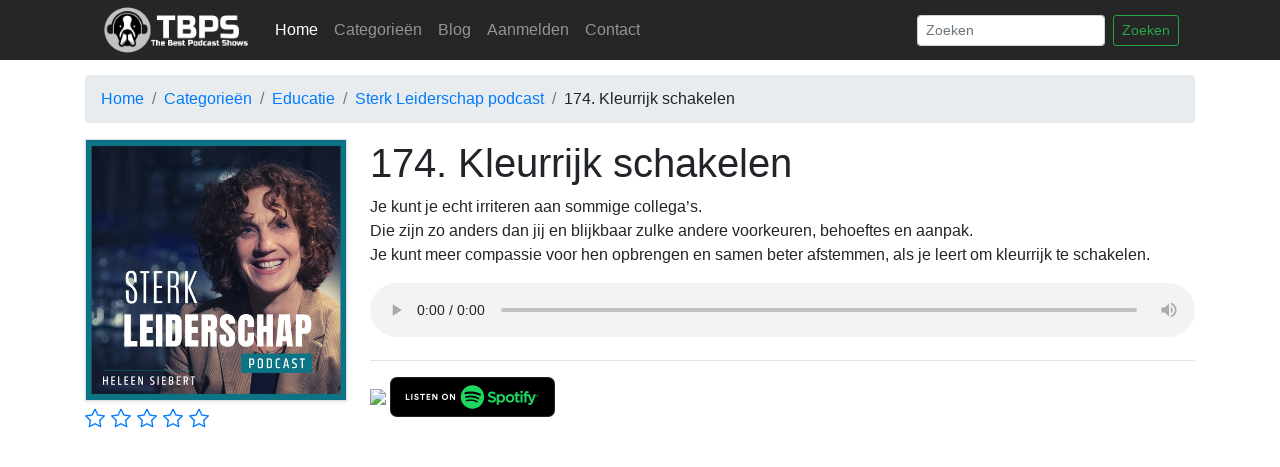

--- FILE ---
content_type: text/html; charset=utf-8
request_url: https://thebestpodcastshows.nl/podcast/5293-sterk-leiderschap-podcast/346593-174-kleurrijk-schakelen
body_size: 78385
content:



<!DOCTYPE html>
<html>
    <head><script type="text/javascript">(window.NREUM||(NREUM={})).init={privacy:{cookies_enabled:true},ajax:{deny_list:["bam.eu01.nr-data.net"]},feature_flags:["soft_nav"],distributed_tracing:{enabled:true}};(window.NREUM||(NREUM={})).loader_config={agentID:"279118528",accountID:"3262710",trustKey:"3262710",xpid:"VwQBU1FSCBACU1hTBgkEXlM=",licenseKey:"NRJS-526ae185a5a8a8541dd",applicationID:"279118387",browserID:"279118528"};;/*! For license information please see nr-loader-spa-1.308.0.min.js.LICENSE.txt */
(()=>{var e,t,r={384:(e,t,r)=>{"use strict";r.d(t,{NT:()=>a,US:()=>u,Zm:()=>o,bQ:()=>d,dV:()=>c,pV:()=>l});var n=r(6154),i=r(1863),s=r(1910);const a={beacon:"bam.nr-data.net",errorBeacon:"bam.nr-data.net"};function o(){return n.gm.NREUM||(n.gm.NREUM={}),void 0===n.gm.newrelic&&(n.gm.newrelic=n.gm.NREUM),n.gm.NREUM}function c(){let e=o();return e.o||(e.o={ST:n.gm.setTimeout,SI:n.gm.setImmediate||n.gm.setInterval,CT:n.gm.clearTimeout,XHR:n.gm.XMLHttpRequest,REQ:n.gm.Request,EV:n.gm.Event,PR:n.gm.Promise,MO:n.gm.MutationObserver,FETCH:n.gm.fetch,WS:n.gm.WebSocket},(0,s.i)(...Object.values(e.o))),e}function d(e,t){let r=o();r.initializedAgents??={},t.initializedAt={ms:(0,i.t)(),date:new Date},r.initializedAgents[e]=t}function u(e,t){o()[e]=t}function l(){return function(){let e=o();const t=e.info||{};e.info={beacon:a.beacon,errorBeacon:a.errorBeacon,...t}}(),function(){let e=o();const t=e.init||{};e.init={...t}}(),c(),function(){let e=o();const t=e.loader_config||{};e.loader_config={...t}}(),o()}},782:(e,t,r)=>{"use strict";r.d(t,{T:()=>n});const n=r(860).K7.pageViewTiming},860:(e,t,r)=>{"use strict";r.d(t,{$J:()=>u,K7:()=>c,P3:()=>d,XX:()=>i,Yy:()=>o,df:()=>s,qY:()=>n,v4:()=>a});const n="events",i="jserrors",s="browser/blobs",a="rum",o="browser/logs",c={ajax:"ajax",genericEvents:"generic_events",jserrors:i,logging:"logging",metrics:"metrics",pageAction:"page_action",pageViewEvent:"page_view_event",pageViewTiming:"page_view_timing",sessionReplay:"session_replay",sessionTrace:"session_trace",softNav:"soft_navigations",spa:"spa"},d={[c.pageViewEvent]:1,[c.pageViewTiming]:2,[c.metrics]:3,[c.jserrors]:4,[c.spa]:5,[c.ajax]:6,[c.sessionTrace]:7,[c.softNav]:8,[c.sessionReplay]:9,[c.logging]:10,[c.genericEvents]:11},u={[c.pageViewEvent]:a,[c.pageViewTiming]:n,[c.ajax]:n,[c.spa]:n,[c.softNav]:n,[c.metrics]:i,[c.jserrors]:i,[c.sessionTrace]:s,[c.sessionReplay]:s,[c.logging]:o,[c.genericEvents]:"ins"}},944:(e,t,r)=>{"use strict";r.d(t,{R:()=>i});var n=r(3241);function i(e,t){"function"==typeof console.debug&&(console.debug("New Relic Warning: https://github.com/newrelic/newrelic-browser-agent/blob/main/docs/warning-codes.md#".concat(e),t),(0,n.W)({agentIdentifier:null,drained:null,type:"data",name:"warn",feature:"warn",data:{code:e,secondary:t}}))}},993:(e,t,r)=>{"use strict";r.d(t,{A$:()=>s,ET:()=>a,TZ:()=>o,p_:()=>i});var n=r(860);const i={ERROR:"ERROR",WARN:"WARN",INFO:"INFO",DEBUG:"DEBUG",TRACE:"TRACE"},s={OFF:0,ERROR:1,WARN:2,INFO:3,DEBUG:4,TRACE:5},a="log",o=n.K7.logging},1541:(e,t,r)=>{"use strict";r.d(t,{U:()=>i,f:()=>n});const n={MFE:"MFE",BA:"BA"};function i(e,t){if(2!==t?.harvestEndpointVersion)return{};const r=t.agentRef.runtime.appMetadata.agents[0].entityGuid;return e?{"source.id":e.id,"source.name":e.name,"source.type":e.type,"parent.id":e.parent?.id||r,"parent.type":e.parent?.type||n.BA}:{"entity.guid":r,appId:t.agentRef.info.applicationID}}},1687:(e,t,r)=>{"use strict";r.d(t,{Ak:()=>d,Ze:()=>h,x3:()=>u});var n=r(3241),i=r(7836),s=r(3606),a=r(860),o=r(2646);const c={};function d(e,t){const r={staged:!1,priority:a.P3[t]||0};l(e),c[e].get(t)||c[e].set(t,r)}function u(e,t){e&&c[e]&&(c[e].get(t)&&c[e].delete(t),p(e,t,!1),c[e].size&&f(e))}function l(e){if(!e)throw new Error("agentIdentifier required");c[e]||(c[e]=new Map)}function h(e="",t="feature",r=!1){if(l(e),!e||!c[e].get(t)||r)return p(e,t);c[e].get(t).staged=!0,f(e)}function f(e){const t=Array.from(c[e]);t.every(([e,t])=>t.staged)&&(t.sort((e,t)=>e[1].priority-t[1].priority),t.forEach(([t])=>{c[e].delete(t),p(e,t)}))}function p(e,t,r=!0){const a=e?i.ee.get(e):i.ee,c=s.i.handlers;if(!a.aborted&&a.backlog&&c){if((0,n.W)({agentIdentifier:e,type:"lifecycle",name:"drain",feature:t}),r){const e=a.backlog[t],r=c[t];if(r){for(let t=0;e&&t<e.length;++t)g(e[t],r);Object.entries(r).forEach(([e,t])=>{Object.values(t||{}).forEach(t=>{t[0]?.on&&t[0]?.context()instanceof o.y&&t[0].on(e,t[1])})})}}a.isolatedBacklog||delete c[t],a.backlog[t]=null,a.emit("drain-"+t,[])}}function g(e,t){var r=e[1];Object.values(t[r]||{}).forEach(t=>{var r=e[0];if(t[0]===r){var n=t[1],i=e[3],s=e[2];n.apply(i,s)}})}},1738:(e,t,r)=>{"use strict";r.d(t,{U:()=>f,Y:()=>h});var n=r(3241),i=r(9908),s=r(1863),a=r(944),o=r(5701),c=r(3969),d=r(8362),u=r(860),l=r(4261);function h(e,t,r,s){const h=s||r;!h||h[e]&&h[e]!==d.d.prototype[e]||(h[e]=function(){(0,i.p)(c.xV,["API/"+e+"/called"],void 0,u.K7.metrics,r.ee),(0,n.W)({agentIdentifier:r.agentIdentifier,drained:!!o.B?.[r.agentIdentifier],type:"data",name:"api",feature:l.Pl+e,data:{}});try{return t.apply(this,arguments)}catch(e){(0,a.R)(23,e)}})}function f(e,t,r,n,a){const o=e.info;null===r?delete o.jsAttributes[t]:o.jsAttributes[t]=r,(a||null===r)&&(0,i.p)(l.Pl+n,[(0,s.t)(),t,r],void 0,"session",e.ee)}},1741:(e,t,r)=>{"use strict";r.d(t,{W:()=>s});var n=r(944),i=r(4261);class s{#e(e,...t){if(this[e]!==s.prototype[e])return this[e](...t);(0,n.R)(35,e)}addPageAction(e,t){return this.#e(i.hG,e,t)}register(e){return this.#e(i.eY,e)}recordCustomEvent(e,t){return this.#e(i.fF,e,t)}setPageViewName(e,t){return this.#e(i.Fw,e,t)}setCustomAttribute(e,t,r){return this.#e(i.cD,e,t,r)}noticeError(e,t){return this.#e(i.o5,e,t)}setUserId(e,t=!1){return this.#e(i.Dl,e,t)}setApplicationVersion(e){return this.#e(i.nb,e)}setErrorHandler(e){return this.#e(i.bt,e)}addRelease(e,t){return this.#e(i.k6,e,t)}log(e,t){return this.#e(i.$9,e,t)}start(){return this.#e(i.d3)}finished(e){return this.#e(i.BL,e)}recordReplay(){return this.#e(i.CH)}pauseReplay(){return this.#e(i.Tb)}addToTrace(e){return this.#e(i.U2,e)}setCurrentRouteName(e){return this.#e(i.PA,e)}interaction(e){return this.#e(i.dT,e)}wrapLogger(e,t,r){return this.#e(i.Wb,e,t,r)}measure(e,t){return this.#e(i.V1,e,t)}consent(e){return this.#e(i.Pv,e)}}},1863:(e,t,r)=>{"use strict";function n(){return Math.floor(performance.now())}r.d(t,{t:()=>n})},1910:(e,t,r)=>{"use strict";r.d(t,{i:()=>s});var n=r(944);const i=new Map;function s(...e){return e.every(e=>{if(i.has(e))return i.get(e);const t="function"==typeof e?e.toString():"",r=t.includes("[native code]"),s=t.includes("nrWrapper");return r||s||(0,n.R)(64,e?.name||t),i.set(e,r),r})}},2555:(e,t,r)=>{"use strict";r.d(t,{D:()=>o,f:()=>a});var n=r(384),i=r(8122);const s={beacon:n.NT.beacon,errorBeacon:n.NT.errorBeacon,licenseKey:void 0,applicationID:void 0,sa:void 0,queueTime:void 0,applicationTime:void 0,ttGuid:void 0,user:void 0,account:void 0,product:void 0,extra:void 0,jsAttributes:{},userAttributes:void 0,atts:void 0,transactionName:void 0,tNamePlain:void 0};function a(e){try{return!!e.licenseKey&&!!e.errorBeacon&&!!e.applicationID}catch(e){return!1}}const o=e=>(0,i.a)(e,s)},2614:(e,t,r)=>{"use strict";r.d(t,{BB:()=>a,H3:()=>n,g:()=>d,iL:()=>c,tS:()=>o,uh:()=>i,wk:()=>s});const n="NRBA",i="SESSION",s=144e5,a=18e5,o={STARTED:"session-started",PAUSE:"session-pause",RESET:"session-reset",RESUME:"session-resume",UPDATE:"session-update"},c={SAME_TAB:"same-tab",CROSS_TAB:"cross-tab"},d={OFF:0,FULL:1,ERROR:2}},2646:(e,t,r)=>{"use strict";r.d(t,{y:()=>n});class n{constructor(e){this.contextId=e}}},2843:(e,t,r)=>{"use strict";r.d(t,{G:()=>s,u:()=>i});var n=r(3878);function i(e,t=!1,r,i){(0,n.DD)("visibilitychange",function(){if(t)return void("hidden"===document.visibilityState&&e());e(document.visibilityState)},r,i)}function s(e,t,r){(0,n.sp)("pagehide",e,t,r)}},3241:(e,t,r)=>{"use strict";r.d(t,{W:()=>s});var n=r(6154);const i="newrelic";function s(e={}){try{n.gm.dispatchEvent(new CustomEvent(i,{detail:e}))}catch(e){}}},3304:(e,t,r)=>{"use strict";r.d(t,{A:()=>s});var n=r(7836);const i=()=>{const e=new WeakSet;return(t,r)=>{if("object"==typeof r&&null!==r){if(e.has(r))return;e.add(r)}return r}};function s(e){try{return JSON.stringify(e,i())??""}catch(e){try{n.ee.emit("internal-error",[e])}catch(e){}return""}}},3333:(e,t,r)=>{"use strict";r.d(t,{$v:()=>u,TZ:()=>n,Xh:()=>c,Zp:()=>i,kd:()=>d,mq:()=>o,nf:()=>a,qN:()=>s});const n=r(860).K7.genericEvents,i=["auxclick","click","copy","keydown","paste","scrollend"],s=["focus","blur"],a=4,o=1e3,c=2e3,d=["PageAction","UserAction","BrowserPerformance"],u={RESOURCES:"experimental.resources",REGISTER:"register"}},3434:(e,t,r)=>{"use strict";r.d(t,{Jt:()=>s,YM:()=>d});var n=r(7836),i=r(5607);const s="nr@original:".concat(i.W),a=50;var o=Object.prototype.hasOwnProperty,c=!1;function d(e,t){return e||(e=n.ee),r.inPlace=function(e,t,n,i,s){n||(n="");const a="-"===n.charAt(0);for(let o=0;o<t.length;o++){const c=t[o],d=e[c];l(d)||(e[c]=r(d,a?c+n:n,i,c,s))}},r.flag=s,r;function r(t,r,n,c,d){return l(t)?t:(r||(r=""),nrWrapper[s]=t,function(e,t,r){if(Object.defineProperty&&Object.keys)try{return Object.keys(e).forEach(function(r){Object.defineProperty(t,r,{get:function(){return e[r]},set:function(t){return e[r]=t,t}})}),t}catch(e){u([e],r)}for(var n in e)o.call(e,n)&&(t[n]=e[n])}(t,nrWrapper,e),nrWrapper);function nrWrapper(){var s,o,l,h;let f;try{o=this,s=[...arguments],l="function"==typeof n?n(s,o):n||{}}catch(t){u([t,"",[s,o,c],l],e)}i(r+"start",[s,o,c],l,d);const p=performance.now();let g;try{return h=t.apply(o,s),g=performance.now(),h}catch(e){throw g=performance.now(),i(r+"err",[s,o,e],l,d),f=e,f}finally{const e=g-p,t={start:p,end:g,duration:e,isLongTask:e>=a,methodName:c,thrownError:f};t.isLongTask&&i("long-task",[t,o],l,d),i(r+"end",[s,o,h],l,d)}}}function i(r,n,i,s){if(!c||t){var a=c;c=!0;try{e.emit(r,n,i,t,s)}catch(t){u([t,r,n,i],e)}c=a}}}function u(e,t){t||(t=n.ee);try{t.emit("internal-error",e)}catch(e){}}function l(e){return!(e&&"function"==typeof e&&e.apply&&!e[s])}},3606:(e,t,r)=>{"use strict";r.d(t,{i:()=>s});var n=r(9908);s.on=a;var i=s.handlers={};function s(e,t,r,s){a(s||n.d,i,e,t,r)}function a(e,t,r,i,s){s||(s="feature"),e||(e=n.d);var a=t[s]=t[s]||{};(a[r]=a[r]||[]).push([e,i])}},3738:(e,t,r)=>{"use strict";r.d(t,{He:()=>i,Kp:()=>o,Lc:()=>d,Rz:()=>u,TZ:()=>n,bD:()=>s,d3:()=>a,jx:()=>l,sl:()=>h,uP:()=>c});const n=r(860).K7.sessionTrace,i="bstResource",s="resource",a="-start",o="-end",c="fn"+a,d="fn"+o,u="pushState",l=1e3,h=3e4},3785:(e,t,r)=>{"use strict";r.d(t,{R:()=>c,b:()=>d});var n=r(9908),i=r(1863),s=r(860),a=r(3969),o=r(993);function c(e,t,r={},c=o.p_.INFO,d=!0,u,l=(0,i.t)()){(0,n.p)(a.xV,["API/logging/".concat(c.toLowerCase(),"/called")],void 0,s.K7.metrics,e),(0,n.p)(o.ET,[l,t,r,c,d,u],void 0,s.K7.logging,e)}function d(e){return"string"==typeof e&&Object.values(o.p_).some(t=>t===e.toUpperCase().trim())}},3878:(e,t,r)=>{"use strict";function n(e,t){return{capture:e,passive:!1,signal:t}}function i(e,t,r=!1,i){window.addEventListener(e,t,n(r,i))}function s(e,t,r=!1,i){document.addEventListener(e,t,n(r,i))}r.d(t,{DD:()=>s,jT:()=>n,sp:()=>i})},3962:(e,t,r)=>{"use strict";r.d(t,{AM:()=>a,O2:()=>l,OV:()=>s,Qu:()=>h,TZ:()=>c,ih:()=>f,pP:()=>o,t1:()=>u,tC:()=>i,wD:()=>d});var n=r(860);const i=["click","keydown","submit"],s="popstate",a="api",o="initialPageLoad",c=n.K7.softNav,d=5e3,u=500,l={INITIAL_PAGE_LOAD:"",ROUTE_CHANGE:1,UNSPECIFIED:2},h={INTERACTION:1,AJAX:2,CUSTOM_END:3,CUSTOM_TRACER:4},f={IP:"in progress",PF:"pending finish",FIN:"finished",CAN:"cancelled"}},3969:(e,t,r)=>{"use strict";r.d(t,{TZ:()=>n,XG:()=>o,rs:()=>i,xV:()=>a,z_:()=>s});const n=r(860).K7.metrics,i="sm",s="cm",a="storeSupportabilityMetrics",o="storeEventMetrics"},4234:(e,t,r)=>{"use strict";r.d(t,{W:()=>s});var n=r(7836),i=r(1687);class s{constructor(e,t){this.agentIdentifier=e,this.ee=n.ee.get(e),this.featureName=t,this.blocked=!1}deregisterDrain(){(0,i.x3)(this.agentIdentifier,this.featureName)}}},4261:(e,t,r)=>{"use strict";r.d(t,{$9:()=>u,BL:()=>c,CH:()=>p,Dl:()=>R,Fw:()=>w,PA:()=>v,Pl:()=>n,Pv:()=>A,Tb:()=>h,U2:()=>a,V1:()=>E,Wb:()=>T,bt:()=>y,cD:()=>b,d3:()=>x,dT:()=>d,eY:()=>g,fF:()=>f,hG:()=>s,hw:()=>i,k6:()=>o,nb:()=>m,o5:()=>l});const n="api-",i=n+"ixn-",s="addPageAction",a="addToTrace",o="addRelease",c="finished",d="interaction",u="log",l="noticeError",h="pauseReplay",f="recordCustomEvent",p="recordReplay",g="register",m="setApplicationVersion",v="setCurrentRouteName",b="setCustomAttribute",y="setErrorHandler",w="setPageViewName",R="setUserId",x="start",T="wrapLogger",E="measure",A="consent"},5205:(e,t,r)=>{"use strict";r.d(t,{j:()=>S});var n=r(384),i=r(1741);var s=r(2555),a=r(3333);const o=e=>{if(!e||"string"!=typeof e)return!1;try{document.createDocumentFragment().querySelector(e)}catch{return!1}return!0};var c=r(2614),d=r(944),u=r(8122);const l="[data-nr-mask]",h=e=>(0,u.a)(e,(()=>{const e={feature_flags:[],experimental:{allow_registered_children:!1,resources:!1},mask_selector:"*",block_selector:"[data-nr-block]",mask_input_options:{color:!1,date:!1,"datetime-local":!1,email:!1,month:!1,number:!1,range:!1,search:!1,tel:!1,text:!1,time:!1,url:!1,week:!1,textarea:!1,select:!1,password:!0}};return{ajax:{deny_list:void 0,block_internal:!0,enabled:!0,autoStart:!0},api:{get allow_registered_children(){return e.feature_flags.includes(a.$v.REGISTER)||e.experimental.allow_registered_children},set allow_registered_children(t){e.experimental.allow_registered_children=t},duplicate_registered_data:!1},browser_consent_mode:{enabled:!1},distributed_tracing:{enabled:void 0,exclude_newrelic_header:void 0,cors_use_newrelic_header:void 0,cors_use_tracecontext_headers:void 0,allowed_origins:void 0},get feature_flags(){return e.feature_flags},set feature_flags(t){e.feature_flags=t},generic_events:{enabled:!0,autoStart:!0},harvest:{interval:30},jserrors:{enabled:!0,autoStart:!0},logging:{enabled:!0,autoStart:!0},metrics:{enabled:!0,autoStart:!0},obfuscate:void 0,page_action:{enabled:!0},page_view_event:{enabled:!0,autoStart:!0},page_view_timing:{enabled:!0,autoStart:!0},performance:{capture_marks:!1,capture_measures:!1,capture_detail:!0,resources:{get enabled(){return e.feature_flags.includes(a.$v.RESOURCES)||e.experimental.resources},set enabled(t){e.experimental.resources=t},asset_types:[],first_party_domains:[],ignore_newrelic:!0}},privacy:{cookies_enabled:!0},proxy:{assets:void 0,beacon:void 0},session:{expiresMs:c.wk,inactiveMs:c.BB},session_replay:{autoStart:!0,enabled:!1,preload:!1,sampling_rate:10,error_sampling_rate:100,collect_fonts:!1,inline_images:!1,fix_stylesheets:!0,mask_all_inputs:!0,get mask_text_selector(){return e.mask_selector},set mask_text_selector(t){o(t)?e.mask_selector="".concat(t,",").concat(l):""===t||null===t?e.mask_selector=l:(0,d.R)(5,t)},get block_class(){return"nr-block"},get ignore_class(){return"nr-ignore"},get mask_text_class(){return"nr-mask"},get block_selector(){return e.block_selector},set block_selector(t){o(t)?e.block_selector+=",".concat(t):""!==t&&(0,d.R)(6,t)},get mask_input_options(){return e.mask_input_options},set mask_input_options(t){t&&"object"==typeof t?e.mask_input_options={...t,password:!0}:(0,d.R)(7,t)}},session_trace:{enabled:!0,autoStart:!0},soft_navigations:{enabled:!0,autoStart:!0},spa:{enabled:!0,autoStart:!0},ssl:void 0,user_actions:{enabled:!0,elementAttributes:["id","className","tagName","type"]}}})());var f=r(6154),p=r(9324);let g=0;const m={buildEnv:p.F3,distMethod:p.Xs,version:p.xv,originTime:f.WN},v={consented:!1},b={appMetadata:{},get consented(){return this.session?.state?.consent||v.consented},set consented(e){v.consented=e},customTransaction:void 0,denyList:void 0,disabled:!1,harvester:void 0,isolatedBacklog:!1,isRecording:!1,loaderType:void 0,maxBytes:3e4,obfuscator:void 0,onerror:void 0,ptid:void 0,releaseIds:{},session:void 0,timeKeeper:void 0,registeredEntities:[],jsAttributesMetadata:{bytes:0},get harvestCount(){return++g}},y=e=>{const t=(0,u.a)(e,b),r=Object.keys(m).reduce((e,t)=>(e[t]={value:m[t],writable:!1,configurable:!0,enumerable:!0},e),{});return Object.defineProperties(t,r)};var w=r(5701);const R=e=>{const t=e.startsWith("http");e+="/",r.p=t?e:"https://"+e};var x=r(7836),T=r(3241);const E={accountID:void 0,trustKey:void 0,agentID:void 0,licenseKey:void 0,applicationID:void 0,xpid:void 0},A=e=>(0,u.a)(e,E),_=new Set;function S(e,t={},r,a){let{init:o,info:c,loader_config:d,runtime:u={},exposed:l=!0}=t;if(!c){const e=(0,n.pV)();o=e.init,c=e.info,d=e.loader_config}e.init=h(o||{}),e.loader_config=A(d||{}),c.jsAttributes??={},f.bv&&(c.jsAttributes.isWorker=!0),e.info=(0,s.D)(c);const p=e.init,g=[c.beacon,c.errorBeacon];_.has(e.agentIdentifier)||(p.proxy.assets&&(R(p.proxy.assets),g.push(p.proxy.assets)),p.proxy.beacon&&g.push(p.proxy.beacon),e.beacons=[...g],function(e){const t=(0,n.pV)();Object.getOwnPropertyNames(i.W.prototype).forEach(r=>{const n=i.W.prototype[r];if("function"!=typeof n||"constructor"===n)return;let s=t[r];e[r]&&!1!==e.exposed&&"micro-agent"!==e.runtime?.loaderType&&(t[r]=(...t)=>{const n=e[r](...t);return s?s(...t):n})})}(e),(0,n.US)("activatedFeatures",w.B)),u.denyList=[...p.ajax.deny_list||[],...p.ajax.block_internal?g:[]],u.ptid=e.agentIdentifier,u.loaderType=r,e.runtime=y(u),_.has(e.agentIdentifier)||(e.ee=x.ee.get(e.agentIdentifier),e.exposed=l,(0,T.W)({agentIdentifier:e.agentIdentifier,drained:!!w.B?.[e.agentIdentifier],type:"lifecycle",name:"initialize",feature:void 0,data:e.config})),_.add(e.agentIdentifier)}},5270:(e,t,r)=>{"use strict";r.d(t,{Aw:()=>a,SR:()=>s,rF:()=>o});var n=r(384),i=r(7767);function s(e){return!!(0,n.dV)().o.MO&&(0,i.V)(e)&&!0===e?.session_trace.enabled}function a(e){return!0===e?.session_replay.preload&&s(e)}function o(e,t){try{if("string"==typeof t?.type){if("password"===t.type.toLowerCase())return"*".repeat(e?.length||0);if(void 0!==t?.dataset?.nrUnmask||t?.classList?.contains("nr-unmask"))return e}}catch(e){}return"string"==typeof e?e.replace(/[\S]/g,"*"):"*".repeat(e?.length||0)}},5289:(e,t,r)=>{"use strict";r.d(t,{GG:()=>a,Qr:()=>c,sB:()=>o});var n=r(3878),i=r(6389);function s(){return"undefined"==typeof document||"complete"===document.readyState}function a(e,t){if(s())return e();const r=(0,i.J)(e),a=setInterval(()=>{s()&&(clearInterval(a),r())},500);(0,n.sp)("load",r,t)}function o(e){if(s())return e();(0,n.DD)("DOMContentLoaded",e)}function c(e){if(s())return e();(0,n.sp)("popstate",e)}},5607:(e,t,r)=>{"use strict";r.d(t,{W:()=>n});const n=(0,r(9566).bz)()},5701:(e,t,r)=>{"use strict";r.d(t,{B:()=>s,t:()=>a});var n=r(3241);const i=new Set,s={};function a(e,t){const r=t.agentIdentifier;s[r]??={},e&&"object"==typeof e&&(i.has(r)||(t.ee.emit("rumresp",[e]),s[r]=e,i.add(r),(0,n.W)({agentIdentifier:r,loaded:!0,drained:!0,type:"lifecycle",name:"load",feature:void 0,data:e})))}},6154:(e,t,r)=>{"use strict";r.d(t,{OF:()=>d,RI:()=>i,WN:()=>h,bv:()=>s,eN:()=>f,gm:()=>a,lR:()=>l,m:()=>c,mw:()=>o,sb:()=>u});var n=r(1863);const i="undefined"!=typeof window&&!!window.document,s="undefined"!=typeof WorkerGlobalScope&&("undefined"!=typeof self&&self instanceof WorkerGlobalScope&&self.navigator instanceof WorkerNavigator||"undefined"!=typeof globalThis&&globalThis instanceof WorkerGlobalScope&&globalThis.navigator instanceof WorkerNavigator),a=i?window:"undefined"!=typeof WorkerGlobalScope&&("undefined"!=typeof self&&self instanceof WorkerGlobalScope&&self||"undefined"!=typeof globalThis&&globalThis instanceof WorkerGlobalScope&&globalThis),o=Boolean("hidden"===a?.document?.visibilityState),c=""+a?.location,d=/iPad|iPhone|iPod/.test(a.navigator?.userAgent),u=d&&"undefined"==typeof SharedWorker,l=(()=>{const e=a.navigator?.userAgent?.match(/Firefox[/\s](\d+\.\d+)/);return Array.isArray(e)&&e.length>=2?+e[1]:0})(),h=Date.now()-(0,n.t)(),f=()=>"undefined"!=typeof PerformanceNavigationTiming&&a?.performance?.getEntriesByType("navigation")?.[0]?.responseStart},6344:(e,t,r)=>{"use strict";r.d(t,{BB:()=>u,Qb:()=>l,TZ:()=>i,Ug:()=>a,Vh:()=>s,_s:()=>o,bc:()=>d,yP:()=>c});var n=r(2614);const i=r(860).K7.sessionReplay,s="errorDuringReplay",a=.12,o={DomContentLoaded:0,Load:1,FullSnapshot:2,IncrementalSnapshot:3,Meta:4,Custom:5},c={[n.g.ERROR]:15e3,[n.g.FULL]:3e5,[n.g.OFF]:0},d={RESET:{message:"Session was reset",sm:"Reset"},IMPORT:{message:"Recorder failed to import",sm:"Import"},TOO_MANY:{message:"429: Too Many Requests",sm:"Too-Many"},TOO_BIG:{message:"Payload was too large",sm:"Too-Big"},CROSS_TAB:{message:"Session Entity was set to OFF on another tab",sm:"Cross-Tab"},ENTITLEMENTS:{message:"Session Replay is not allowed and will not be started",sm:"Entitlement"}},u=5e3,l={API:"api",RESUME:"resume",SWITCH_TO_FULL:"switchToFull",INITIALIZE:"initialize",PRELOAD:"preload"}},6389:(e,t,r)=>{"use strict";function n(e,t=500,r={}){const n=r?.leading||!1;let i;return(...r)=>{n&&void 0===i&&(e.apply(this,r),i=setTimeout(()=>{i=clearTimeout(i)},t)),n||(clearTimeout(i),i=setTimeout(()=>{e.apply(this,r)},t))}}function i(e){let t=!1;return(...r)=>{t||(t=!0,e.apply(this,r))}}r.d(t,{J:()=>i,s:()=>n})},6630:(e,t,r)=>{"use strict";r.d(t,{T:()=>n});const n=r(860).K7.pageViewEvent},6774:(e,t,r)=>{"use strict";r.d(t,{T:()=>n});const n=r(860).K7.jserrors},7295:(e,t,r)=>{"use strict";r.d(t,{Xv:()=>a,gX:()=>i,iW:()=>s});var n=[];function i(e){if(!e||s(e))return!1;if(0===n.length)return!0;if("*"===n[0].hostname)return!1;for(var t=0;t<n.length;t++){var r=n[t];if(r.hostname.test(e.hostname)&&r.pathname.test(e.pathname))return!1}return!0}function s(e){return void 0===e.hostname}function a(e){if(n=[],e&&e.length)for(var t=0;t<e.length;t++){let r=e[t];if(!r)continue;if("*"===r)return void(n=[{hostname:"*"}]);0===r.indexOf("http://")?r=r.substring(7):0===r.indexOf("https://")&&(r=r.substring(8));const i=r.indexOf("/");let s,a;i>0?(s=r.substring(0,i),a=r.substring(i)):(s=r,a="*");let[c]=s.split(":");n.push({hostname:o(c),pathname:o(a,!0)})}}function o(e,t=!1){const r=e.replace(/[.+?^${}()|[\]\\]/g,e=>"\\"+e).replace(/\*/g,".*?");return new RegExp((t?"^":"")+r+"$")}},7485:(e,t,r)=>{"use strict";r.d(t,{D:()=>i});var n=r(6154);function i(e){if(0===(e||"").indexOf("data:"))return{protocol:"data"};try{const t=new URL(e,location.href),r={port:t.port,hostname:t.hostname,pathname:t.pathname,search:t.search,protocol:t.protocol.slice(0,t.protocol.indexOf(":")),sameOrigin:t.protocol===n.gm?.location?.protocol&&t.host===n.gm?.location?.host};return r.port&&""!==r.port||("http:"===t.protocol&&(r.port="80"),"https:"===t.protocol&&(r.port="443")),r.pathname&&""!==r.pathname?r.pathname.startsWith("/")||(r.pathname="/".concat(r.pathname)):r.pathname="/",r}catch(e){return{}}}},7699:(e,t,r)=>{"use strict";r.d(t,{It:()=>s,KC:()=>o,No:()=>i,qh:()=>a});var n=r(860);const i=16e3,s=1e6,a="SESSION_ERROR",o={[n.K7.logging]:!0,[n.K7.genericEvents]:!1,[n.K7.jserrors]:!1,[n.K7.ajax]:!1}},7767:(e,t,r)=>{"use strict";r.d(t,{V:()=>i});var n=r(6154);const i=e=>n.RI&&!0===e?.privacy.cookies_enabled},7836:(e,t,r)=>{"use strict";r.d(t,{P:()=>o,ee:()=>c});var n=r(384),i=r(8990),s=r(2646),a=r(5607);const o="nr@context:".concat(a.W),c=function e(t,r){var n={},a={},u={},l=!1;try{l=16===r.length&&d.initializedAgents?.[r]?.runtime.isolatedBacklog}catch(e){}var h={on:p,addEventListener:p,removeEventListener:function(e,t){var r=n[e];if(!r)return;for(var i=0;i<r.length;i++)r[i]===t&&r.splice(i,1)},emit:function(e,r,n,i,s){!1!==s&&(s=!0);if(c.aborted&&!i)return;t&&s&&t.emit(e,r,n);var o=f(n);g(e).forEach(e=>{e.apply(o,r)});var d=v()[a[e]];d&&d.push([h,e,r,o]);return o},get:m,listeners:g,context:f,buffer:function(e,t){const r=v();if(t=t||"feature",h.aborted)return;Object.entries(e||{}).forEach(([e,n])=>{a[n]=t,t in r||(r[t]=[])})},abort:function(){h._aborted=!0,Object.keys(h.backlog).forEach(e=>{delete h.backlog[e]})},isBuffering:function(e){return!!v()[a[e]]},debugId:r,backlog:l?{}:t&&"object"==typeof t.backlog?t.backlog:{},isolatedBacklog:l};return Object.defineProperty(h,"aborted",{get:()=>{let e=h._aborted||!1;return e||(t&&(e=t.aborted),e)}}),h;function f(e){return e&&e instanceof s.y?e:e?(0,i.I)(e,o,()=>new s.y(o)):new s.y(o)}function p(e,t){n[e]=g(e).concat(t)}function g(e){return n[e]||[]}function m(t){return u[t]=u[t]||e(h,t)}function v(){return h.backlog}}(void 0,"globalEE"),d=(0,n.Zm)();d.ee||(d.ee=c)},8122:(e,t,r)=>{"use strict";r.d(t,{a:()=>i});var n=r(944);function i(e,t){try{if(!e||"object"!=typeof e)return(0,n.R)(3);if(!t||"object"!=typeof t)return(0,n.R)(4);const r=Object.create(Object.getPrototypeOf(t),Object.getOwnPropertyDescriptors(t)),s=0===Object.keys(r).length?e:r;for(let a in s)if(void 0!==e[a])try{if(null===e[a]){r[a]=null;continue}Array.isArray(e[a])&&Array.isArray(t[a])?r[a]=Array.from(new Set([...e[a],...t[a]])):"object"==typeof e[a]&&"object"==typeof t[a]?r[a]=i(e[a],t[a]):r[a]=e[a]}catch(e){r[a]||(0,n.R)(1,e)}return r}catch(e){(0,n.R)(2,e)}}},8139:(e,t,r)=>{"use strict";r.d(t,{u:()=>h});var n=r(7836),i=r(3434),s=r(8990),a=r(6154);const o={},c=a.gm.XMLHttpRequest,d="addEventListener",u="removeEventListener",l="nr@wrapped:".concat(n.P);function h(e){var t=function(e){return(e||n.ee).get("events")}(e);if(o[t.debugId]++)return t;o[t.debugId]=1;var r=(0,i.YM)(t,!0);function h(e){r.inPlace(e,[d,u],"-",p)}function p(e,t){return e[1]}return"getPrototypeOf"in Object&&(a.RI&&f(document,h),c&&f(c.prototype,h),f(a.gm,h)),t.on(d+"-start",function(e,t){var n=e[1];if(null!==n&&("function"==typeof n||"object"==typeof n)&&"newrelic"!==e[0]){var i=(0,s.I)(n,l,function(){var e={object:function(){if("function"!=typeof n.handleEvent)return;return n.handleEvent.apply(n,arguments)},function:n}[typeof n];return e?r(e,"fn-",null,e.name||"anonymous"):n});this.wrapped=e[1]=i}}),t.on(u+"-start",function(e){e[1]=this.wrapped||e[1]}),t}function f(e,t,...r){let n=e;for(;"object"==typeof n&&!Object.prototype.hasOwnProperty.call(n,d);)n=Object.getPrototypeOf(n);n&&t(n,...r)}},8362:(e,t,r)=>{"use strict";r.d(t,{d:()=>s});var n=r(9566),i=r(1741);class s extends i.W{agentIdentifier=(0,n.LA)(16)}},8374:(e,t,r)=>{r.nc=(()=>{try{return document?.currentScript?.nonce}catch(e){}return""})()},8990:(e,t,r)=>{"use strict";r.d(t,{I:()=>i});var n=Object.prototype.hasOwnProperty;function i(e,t,r){if(n.call(e,t))return e[t];var i=r();if(Object.defineProperty&&Object.keys)try{return Object.defineProperty(e,t,{value:i,writable:!0,enumerable:!1}),i}catch(e){}return e[t]=i,i}},9119:(e,t,r)=>{"use strict";r.d(t,{L:()=>s});var n=/([^?#]*)[^#]*(#[^?]*|$).*/,i=/([^?#]*)().*/;function s(e,t){return e?e.replace(t?n:i,"$1$2"):e}},9300:(e,t,r)=>{"use strict";r.d(t,{T:()=>n});const n=r(860).K7.ajax},9324:(e,t,r)=>{"use strict";r.d(t,{AJ:()=>a,F3:()=>i,Xs:()=>s,Yq:()=>o,xv:()=>n});const n="1.308.0",i="PROD",s="CDN",a="@newrelic/rrweb",o="1.0.1"},9566:(e,t,r)=>{"use strict";r.d(t,{LA:()=>o,ZF:()=>c,bz:()=>a,el:()=>d});var n=r(6154);const i="xxxxxxxx-xxxx-4xxx-yxxx-xxxxxxxxxxxx";function s(e,t){return e?15&e[t]:16*Math.random()|0}function a(){const e=n.gm?.crypto||n.gm?.msCrypto;let t,r=0;return e&&e.getRandomValues&&(t=e.getRandomValues(new Uint8Array(30))),i.split("").map(e=>"x"===e?s(t,r++).toString(16):"y"===e?(3&s()|8).toString(16):e).join("")}function o(e){const t=n.gm?.crypto||n.gm?.msCrypto;let r,i=0;t&&t.getRandomValues&&(r=t.getRandomValues(new Uint8Array(e)));const a=[];for(var o=0;o<e;o++)a.push(s(r,i++).toString(16));return a.join("")}function c(){return o(16)}function d(){return o(32)}},9908:(e,t,r)=>{"use strict";r.d(t,{d:()=>n,p:()=>i});var n=r(7836).ee.get("handle");function i(e,t,r,i,s){s?(s.buffer([e],i),s.emit(e,t,r)):(n.buffer([e],i),n.emit(e,t,r))}}},n={};function i(e){var t=n[e];if(void 0!==t)return t.exports;var s=n[e]={exports:{}};return r[e](s,s.exports,i),s.exports}i.m=r,i.d=(e,t)=>{for(var r in t)i.o(t,r)&&!i.o(e,r)&&Object.defineProperty(e,r,{enumerable:!0,get:t[r]})},i.f={},i.e=e=>Promise.all(Object.keys(i.f).reduce((t,r)=>(i.f[r](e,t),t),[])),i.u=e=>({212:"nr-spa-compressor",249:"nr-spa-recorder",478:"nr-spa"}[e]+"-1.308.0.min.js"),i.o=(e,t)=>Object.prototype.hasOwnProperty.call(e,t),e={},t="NRBA-1.308.0.PROD:",i.l=(r,n,s,a)=>{if(e[r])e[r].push(n);else{var o,c;if(void 0!==s)for(var d=document.getElementsByTagName("script"),u=0;u<d.length;u++){var l=d[u];if(l.getAttribute("src")==r||l.getAttribute("data-webpack")==t+s){o=l;break}}if(!o){c=!0;var h={478:"sha512-RSfSVnmHk59T/uIPbdSE0LPeqcEdF4/+XhfJdBuccH5rYMOEZDhFdtnh6X6nJk7hGpzHd9Ujhsy7lZEz/ORYCQ==",249:"sha512-ehJXhmntm85NSqW4MkhfQqmeKFulra3klDyY0OPDUE+sQ3GokHlPh1pmAzuNy//3j4ac6lzIbmXLvGQBMYmrkg==",212:"sha512-B9h4CR46ndKRgMBcK+j67uSR2RCnJfGefU+A7FrgR/k42ovXy5x/MAVFiSvFxuVeEk/pNLgvYGMp1cBSK/G6Fg=="};(o=document.createElement("script")).charset="utf-8",i.nc&&o.setAttribute("nonce",i.nc),o.setAttribute("data-webpack",t+s),o.src=r,0!==o.src.indexOf(window.location.origin+"/")&&(o.crossOrigin="anonymous"),h[a]&&(o.integrity=h[a])}e[r]=[n];var f=(t,n)=>{o.onerror=o.onload=null,clearTimeout(p);var i=e[r];if(delete e[r],o.parentNode&&o.parentNode.removeChild(o),i&&i.forEach(e=>e(n)),t)return t(n)},p=setTimeout(f.bind(null,void 0,{type:"timeout",target:o}),12e4);o.onerror=f.bind(null,o.onerror),o.onload=f.bind(null,o.onload),c&&document.head.appendChild(o)}},i.r=e=>{"undefined"!=typeof Symbol&&Symbol.toStringTag&&Object.defineProperty(e,Symbol.toStringTag,{value:"Module"}),Object.defineProperty(e,"__esModule",{value:!0})},i.p="https://js-agent.newrelic.com/",(()=>{var e={38:0,788:0};i.f.j=(t,r)=>{var n=i.o(e,t)?e[t]:void 0;if(0!==n)if(n)r.push(n[2]);else{var s=new Promise((r,i)=>n=e[t]=[r,i]);r.push(n[2]=s);var a=i.p+i.u(t),o=new Error;i.l(a,r=>{if(i.o(e,t)&&(0!==(n=e[t])&&(e[t]=void 0),n)){var s=r&&("load"===r.type?"missing":r.type),a=r&&r.target&&r.target.src;o.message="Loading chunk "+t+" failed: ("+s+": "+a+")",o.name="ChunkLoadError",o.type=s,o.request=a,n[1](o)}},"chunk-"+t,t)}};var t=(t,r)=>{var n,s,[a,o,c]=r,d=0;if(a.some(t=>0!==e[t])){for(n in o)i.o(o,n)&&(i.m[n]=o[n]);if(c)c(i)}for(t&&t(r);d<a.length;d++)s=a[d],i.o(e,s)&&e[s]&&e[s][0](),e[s]=0},r=self["webpackChunk:NRBA-1.308.0.PROD"]=self["webpackChunk:NRBA-1.308.0.PROD"]||[];r.forEach(t.bind(null,0)),r.push=t.bind(null,r.push.bind(r))})(),(()=>{"use strict";i(8374);var e=i(8362),t=i(860);const r=Object.values(t.K7);var n=i(5205);var s=i(9908),a=i(1863),o=i(4261),c=i(1738);var d=i(1687),u=i(4234),l=i(5289),h=i(6154),f=i(944),p=i(5270),g=i(7767),m=i(6389),v=i(7699);class b extends u.W{constructor(e,t){super(e.agentIdentifier,t),this.agentRef=e,this.abortHandler=void 0,this.featAggregate=void 0,this.loadedSuccessfully=void 0,this.onAggregateImported=new Promise(e=>{this.loadedSuccessfully=e}),this.deferred=Promise.resolve(),!1===e.init[this.featureName].autoStart?this.deferred=new Promise((t,r)=>{this.ee.on("manual-start-all",(0,m.J)(()=>{(0,d.Ak)(e.agentIdentifier,this.featureName),t()}))}):(0,d.Ak)(e.agentIdentifier,t)}importAggregator(e,t,r={}){if(this.featAggregate)return;const n=async()=>{let n;await this.deferred;try{if((0,g.V)(e.init)){const{setupAgentSession:t}=await i.e(478).then(i.bind(i,8766));n=t(e)}}catch(e){(0,f.R)(20,e),this.ee.emit("internal-error",[e]),(0,s.p)(v.qh,[e],void 0,this.featureName,this.ee)}try{if(!this.#t(this.featureName,n,e.init))return(0,d.Ze)(this.agentIdentifier,this.featureName),void this.loadedSuccessfully(!1);const{Aggregate:i}=await t();this.featAggregate=new i(e,r),e.runtime.harvester.initializedAggregates.push(this.featAggregate),this.loadedSuccessfully(!0)}catch(e){(0,f.R)(34,e),this.abortHandler?.(),(0,d.Ze)(this.agentIdentifier,this.featureName,!0),this.loadedSuccessfully(!1),this.ee&&this.ee.abort()}};h.RI?(0,l.GG)(()=>n(),!0):n()}#t(e,r,n){if(this.blocked)return!1;switch(e){case t.K7.sessionReplay:return(0,p.SR)(n)&&!!r;case t.K7.sessionTrace:return!!r;default:return!0}}}var y=i(6630),w=i(2614),R=i(3241);class x extends b{static featureName=y.T;constructor(e){var t;super(e,y.T),this.setupInspectionEvents(e.agentIdentifier),t=e,(0,c.Y)(o.Fw,function(e,r){"string"==typeof e&&("/"!==e.charAt(0)&&(e="/"+e),t.runtime.customTransaction=(r||"http://custom.transaction")+e,(0,s.p)(o.Pl+o.Fw,[(0,a.t)()],void 0,void 0,t.ee))},t),this.importAggregator(e,()=>i.e(478).then(i.bind(i,2467)))}setupInspectionEvents(e){const t=(t,r)=>{t&&(0,R.W)({agentIdentifier:e,timeStamp:t.timeStamp,loaded:"complete"===t.target.readyState,type:"window",name:r,data:t.target.location+""})};(0,l.sB)(e=>{t(e,"DOMContentLoaded")}),(0,l.GG)(e=>{t(e,"load")}),(0,l.Qr)(e=>{t(e,"navigate")}),this.ee.on(w.tS.UPDATE,(t,r)=>{(0,R.W)({agentIdentifier:e,type:"lifecycle",name:"session",data:r})})}}var T=i(384);class E extends e.d{constructor(e){var t;(super(),h.gm)?(this.features={},(0,T.bQ)(this.agentIdentifier,this),this.desiredFeatures=new Set(e.features||[]),this.desiredFeatures.add(x),(0,n.j)(this,e,e.loaderType||"agent"),t=this,(0,c.Y)(o.cD,function(e,r,n=!1){if("string"==typeof e){if(["string","number","boolean"].includes(typeof r)||null===r)return(0,c.U)(t,e,r,o.cD,n);(0,f.R)(40,typeof r)}else(0,f.R)(39,typeof e)},t),function(e){(0,c.Y)(o.Dl,function(t,r=!1){if("string"!=typeof t&&null!==t)return void(0,f.R)(41,typeof t);const n=e.info.jsAttributes["enduser.id"];r&&null!=n&&n!==t?(0,s.p)(o.Pl+"setUserIdAndResetSession",[t],void 0,"session",e.ee):(0,c.U)(e,"enduser.id",t,o.Dl,!0)},e)}(this),function(e){(0,c.Y)(o.nb,function(t){if("string"==typeof t||null===t)return(0,c.U)(e,"application.version",t,o.nb,!1);(0,f.R)(42,typeof t)},e)}(this),function(e){(0,c.Y)(o.d3,function(){e.ee.emit("manual-start-all")},e)}(this),function(e){(0,c.Y)(o.Pv,function(t=!0){if("boolean"==typeof t){if((0,s.p)(o.Pl+o.Pv,[t],void 0,"session",e.ee),e.runtime.consented=t,t){const t=e.features.page_view_event;t.onAggregateImported.then(e=>{const r=t.featAggregate;e&&!r.sentRum&&r.sendRum()})}}else(0,f.R)(65,typeof t)},e)}(this),this.run()):(0,f.R)(21)}get config(){return{info:this.info,init:this.init,loader_config:this.loader_config,runtime:this.runtime}}get api(){return this}run(){try{const e=function(e){const t={};return r.forEach(r=>{t[r]=!!e[r]?.enabled}),t}(this.init),n=[...this.desiredFeatures];n.sort((e,r)=>t.P3[e.featureName]-t.P3[r.featureName]),n.forEach(r=>{if(!e[r.featureName]&&r.featureName!==t.K7.pageViewEvent)return;if(r.featureName===t.K7.spa)return void(0,f.R)(67);const n=function(e){switch(e){case t.K7.ajax:return[t.K7.jserrors];case t.K7.sessionTrace:return[t.K7.ajax,t.K7.pageViewEvent];case t.K7.sessionReplay:return[t.K7.sessionTrace];case t.K7.pageViewTiming:return[t.K7.pageViewEvent];default:return[]}}(r.featureName).filter(e=>!(e in this.features));n.length>0&&(0,f.R)(36,{targetFeature:r.featureName,missingDependencies:n}),this.features[r.featureName]=new r(this)})}catch(e){(0,f.R)(22,e);for(const e in this.features)this.features[e].abortHandler?.();const t=(0,T.Zm)();delete t.initializedAgents[this.agentIdentifier]?.features,delete this.sharedAggregator;return t.ee.get(this.agentIdentifier).abort(),!1}}}var A=i(2843),_=i(782);class S extends b{static featureName=_.T;constructor(e){super(e,_.T),h.RI&&((0,A.u)(()=>(0,s.p)("docHidden",[(0,a.t)()],void 0,_.T,this.ee),!0),(0,A.G)(()=>(0,s.p)("winPagehide",[(0,a.t)()],void 0,_.T,this.ee)),this.importAggregator(e,()=>i.e(478).then(i.bind(i,9917))))}}var O=i(3969);class I extends b{static featureName=O.TZ;constructor(e){super(e,O.TZ),h.RI&&document.addEventListener("securitypolicyviolation",e=>{(0,s.p)(O.xV,["Generic/CSPViolation/Detected"],void 0,this.featureName,this.ee)}),this.importAggregator(e,()=>i.e(478).then(i.bind(i,6555)))}}var N=i(6774),P=i(3878),k=i(3304);class D{constructor(e,t,r,n,i){this.name="UncaughtError",this.message="string"==typeof e?e:(0,k.A)(e),this.sourceURL=t,this.line=r,this.column=n,this.__newrelic=i}}function C(e){return M(e)?e:new D(void 0!==e?.message?e.message:e,e?.filename||e?.sourceURL,e?.lineno||e?.line,e?.colno||e?.col,e?.__newrelic,e?.cause)}function j(e){const t="Unhandled Promise Rejection: ";if(!e?.reason)return;if(M(e.reason)){try{e.reason.message.startsWith(t)||(e.reason.message=t+e.reason.message)}catch(e){}return C(e.reason)}const r=C(e.reason);return(r.message||"").startsWith(t)||(r.message=t+r.message),r}function L(e){if(e.error instanceof SyntaxError&&!/:\d+$/.test(e.error.stack?.trim())){const t=new D(e.message,e.filename,e.lineno,e.colno,e.error.__newrelic,e.cause);return t.name=SyntaxError.name,t}return M(e.error)?e.error:C(e)}function M(e){return e instanceof Error&&!!e.stack}function H(e,r,n,i,o=(0,a.t)()){"string"==typeof e&&(e=new Error(e)),(0,s.p)("err",[e,o,!1,r,n.runtime.isRecording,void 0,i],void 0,t.K7.jserrors,n.ee),(0,s.p)("uaErr",[],void 0,t.K7.genericEvents,n.ee)}var B=i(1541),K=i(993),W=i(3785);function U(e,{customAttributes:t={},level:r=K.p_.INFO}={},n,i,s=(0,a.t)()){(0,W.R)(n.ee,e,t,r,!1,i,s)}function F(e,r,n,i,c=(0,a.t)()){(0,s.p)(o.Pl+o.hG,[c,e,r,i],void 0,t.K7.genericEvents,n.ee)}function V(e,r,n,i,c=(0,a.t)()){const{start:d,end:u,customAttributes:l}=r||{},h={customAttributes:l||{}};if("object"!=typeof h.customAttributes||"string"!=typeof e||0===e.length)return void(0,f.R)(57);const p=(e,t)=>null==e?t:"number"==typeof e?e:e instanceof PerformanceMark?e.startTime:Number.NaN;if(h.start=p(d,0),h.end=p(u,c),Number.isNaN(h.start)||Number.isNaN(h.end))(0,f.R)(57);else{if(h.duration=h.end-h.start,!(h.duration<0))return(0,s.p)(o.Pl+o.V1,[h,e,i],void 0,t.K7.genericEvents,n.ee),h;(0,f.R)(58)}}function G(e,r={},n,i,c=(0,a.t)()){(0,s.p)(o.Pl+o.fF,[c,e,r,i],void 0,t.K7.genericEvents,n.ee)}function z(e){(0,c.Y)(o.eY,function(t){return Y(e,t)},e)}function Y(e,r,n){(0,f.R)(54,"newrelic.register"),r||={},r.type=B.f.MFE,r.licenseKey||=e.info.licenseKey,r.blocked=!1,r.parent=n||{},Array.isArray(r.tags)||(r.tags=[]);const i={};r.tags.forEach(e=>{"name"!==e&&"id"!==e&&(i["source.".concat(e)]=!0)}),r.isolated??=!0;let o=()=>{};const c=e.runtime.registeredEntities;if(!r.isolated){const e=c.find(({metadata:{target:{id:e}}})=>e===r.id&&!r.isolated);if(e)return e}const d=e=>{r.blocked=!0,o=e};function u(e){return"string"==typeof e&&!!e.trim()&&e.trim().length<501||"number"==typeof e}e.init.api.allow_registered_children||d((0,m.J)(()=>(0,f.R)(55))),u(r.id)&&u(r.name)||d((0,m.J)(()=>(0,f.R)(48,r)));const l={addPageAction:(t,n={})=>g(F,[t,{...i,...n},e],r),deregister:()=>{d((0,m.J)(()=>(0,f.R)(68)))},log:(t,n={})=>g(U,[t,{...n,customAttributes:{...i,...n.customAttributes||{}}},e],r),measure:(t,n={})=>g(V,[t,{...n,customAttributes:{...i,...n.customAttributes||{}}},e],r),noticeError:(t,n={})=>g(H,[t,{...i,...n},e],r),register:(t={})=>g(Y,[e,t],l.metadata.target),recordCustomEvent:(t,n={})=>g(G,[t,{...i,...n},e],r),setApplicationVersion:e=>p("application.version",e),setCustomAttribute:(e,t)=>p(e,t),setUserId:e=>p("enduser.id",e),metadata:{customAttributes:i,target:r}},h=()=>(r.blocked&&o(),r.blocked);h()||c.push(l);const p=(e,t)=>{h()||(i[e]=t)},g=(r,n,i)=>{if(h())return;const o=(0,a.t)();(0,s.p)(O.xV,["API/register/".concat(r.name,"/called")],void 0,t.K7.metrics,e.ee);try{if(e.init.api.duplicate_registered_data&&"register"!==r.name){let e=n;if(n[1]instanceof Object){const t={"child.id":i.id,"child.type":i.type};e="customAttributes"in n[1]?[n[0],{...n[1],customAttributes:{...n[1].customAttributes,...t}},...n.slice(2)]:[n[0],{...n[1],...t},...n.slice(2)]}r(...e,void 0,o)}return r(...n,i,o)}catch(e){(0,f.R)(50,e)}};return l}class Z extends b{static featureName=N.T;constructor(e){var t;super(e,N.T),t=e,(0,c.Y)(o.o5,(e,r)=>H(e,r,t),t),function(e){(0,c.Y)(o.bt,function(t){e.runtime.onerror=t},e)}(e),function(e){let t=0;(0,c.Y)(o.k6,function(e,r){++t>10||(this.runtime.releaseIds[e.slice(-200)]=(""+r).slice(-200))},e)}(e),z(e);try{this.removeOnAbort=new AbortController}catch(e){}this.ee.on("internal-error",(t,r)=>{this.abortHandler&&(0,s.p)("ierr",[C(t),(0,a.t)(),!0,{},e.runtime.isRecording,r],void 0,this.featureName,this.ee)}),h.gm.addEventListener("unhandledrejection",t=>{this.abortHandler&&(0,s.p)("err",[j(t),(0,a.t)(),!1,{unhandledPromiseRejection:1},e.runtime.isRecording],void 0,this.featureName,this.ee)},(0,P.jT)(!1,this.removeOnAbort?.signal)),h.gm.addEventListener("error",t=>{this.abortHandler&&(0,s.p)("err",[L(t),(0,a.t)(),!1,{},e.runtime.isRecording],void 0,this.featureName,this.ee)},(0,P.jT)(!1,this.removeOnAbort?.signal)),this.abortHandler=this.#r,this.importAggregator(e,()=>i.e(478).then(i.bind(i,2176)))}#r(){this.removeOnAbort?.abort(),this.abortHandler=void 0}}var q=i(8990);let X=1;function J(e){const t=typeof e;return!e||"object"!==t&&"function"!==t?-1:e===h.gm?0:(0,q.I)(e,"nr@id",function(){return X++})}function Q(e){if("string"==typeof e&&e.length)return e.length;if("object"==typeof e){if("undefined"!=typeof ArrayBuffer&&e instanceof ArrayBuffer&&e.byteLength)return e.byteLength;if("undefined"!=typeof Blob&&e instanceof Blob&&e.size)return e.size;if(!("undefined"!=typeof FormData&&e instanceof FormData))try{return(0,k.A)(e).length}catch(e){return}}}var ee=i(8139),te=i(7836),re=i(3434);const ne={},ie=["open","send"];function se(e){var t=e||te.ee;const r=function(e){return(e||te.ee).get("xhr")}(t);if(void 0===h.gm.XMLHttpRequest)return r;if(ne[r.debugId]++)return r;ne[r.debugId]=1,(0,ee.u)(t);var n=(0,re.YM)(r),i=h.gm.XMLHttpRequest,s=h.gm.MutationObserver,a=h.gm.Promise,o=h.gm.setInterval,c="readystatechange",d=["onload","onerror","onabort","onloadstart","onloadend","onprogress","ontimeout"],u=[],l=h.gm.XMLHttpRequest=function(e){const t=new i(e),s=r.context(t);try{r.emit("new-xhr",[t],s),t.addEventListener(c,(a=s,function(){var e=this;e.readyState>3&&!a.resolved&&(a.resolved=!0,r.emit("xhr-resolved",[],e)),n.inPlace(e,d,"fn-",y)}),(0,P.jT)(!1))}catch(e){(0,f.R)(15,e);try{r.emit("internal-error",[e])}catch(e){}}var a;return t};function p(e,t){n.inPlace(t,["onreadystatechange"],"fn-",y)}if(function(e,t){for(var r in e)t[r]=e[r]}(i,l),l.prototype=i.prototype,n.inPlace(l.prototype,ie,"-xhr-",y),r.on("send-xhr-start",function(e,t){p(e,t),function(e){u.push(e),s&&(g?g.then(b):o?o(b):(m=-m,v.data=m))}(t)}),r.on("open-xhr-start",p),s){var g=a&&a.resolve();if(!o&&!a){var m=1,v=document.createTextNode(m);new s(b).observe(v,{characterData:!0})}}else t.on("fn-end",function(e){e[0]&&e[0].type===c||b()});function b(){for(var e=0;e<u.length;e++)p(0,u[e]);u.length&&(u=[])}function y(e,t){return t}return r}var ae="fetch-",oe=ae+"body-",ce=["arrayBuffer","blob","json","text","formData"],de=h.gm.Request,ue=h.gm.Response,le="prototype";const he={};function fe(e){const t=function(e){return(e||te.ee).get("fetch")}(e);if(!(de&&ue&&h.gm.fetch))return t;if(he[t.debugId]++)return t;function r(e,r,n){var i=e[r];"function"==typeof i&&(e[r]=function(){var e,r=[...arguments],s={};t.emit(n+"before-start",[r],s),s[te.P]&&s[te.P].dt&&(e=s[te.P].dt);var a=i.apply(this,r);return t.emit(n+"start",[r,e],a),a.then(function(e){return t.emit(n+"end",[null,e],a),e},function(e){throw t.emit(n+"end",[e],a),e})})}return he[t.debugId]=1,ce.forEach(e=>{r(de[le],e,oe),r(ue[le],e,oe)}),r(h.gm,"fetch",ae),t.on(ae+"end",function(e,r){var n=this;if(r){var i=r.headers.get("content-length");null!==i&&(n.rxSize=i),t.emit(ae+"done",[null,r],n)}else t.emit(ae+"done",[e],n)}),t}var pe=i(7485),ge=i(9566);class me{constructor(e){this.agentRef=e}generateTracePayload(e){const t=this.agentRef.loader_config;if(!this.shouldGenerateTrace(e)||!t)return null;var r=(t.accountID||"").toString()||null,n=(t.agentID||"").toString()||null,i=(t.trustKey||"").toString()||null;if(!r||!n)return null;var s=(0,ge.ZF)(),a=(0,ge.el)(),o=Date.now(),c={spanId:s,traceId:a,timestamp:o};return(e.sameOrigin||this.isAllowedOrigin(e)&&this.useTraceContextHeadersForCors())&&(c.traceContextParentHeader=this.generateTraceContextParentHeader(s,a),c.traceContextStateHeader=this.generateTraceContextStateHeader(s,o,r,n,i)),(e.sameOrigin&&!this.excludeNewrelicHeader()||!e.sameOrigin&&this.isAllowedOrigin(e)&&this.useNewrelicHeaderForCors())&&(c.newrelicHeader=this.generateTraceHeader(s,a,o,r,n,i)),c}generateTraceContextParentHeader(e,t){return"00-"+t+"-"+e+"-01"}generateTraceContextStateHeader(e,t,r,n,i){return i+"@nr=0-1-"+r+"-"+n+"-"+e+"----"+t}generateTraceHeader(e,t,r,n,i,s){if(!("function"==typeof h.gm?.btoa))return null;var a={v:[0,1],d:{ty:"Browser",ac:n,ap:i,id:e,tr:t,ti:r}};return s&&n!==s&&(a.d.tk=s),btoa((0,k.A)(a))}shouldGenerateTrace(e){return this.agentRef.init?.distributed_tracing?.enabled&&this.isAllowedOrigin(e)}isAllowedOrigin(e){var t=!1;const r=this.agentRef.init?.distributed_tracing;if(e.sameOrigin)t=!0;else if(r?.allowed_origins instanceof Array)for(var n=0;n<r.allowed_origins.length;n++){var i=(0,pe.D)(r.allowed_origins[n]);if(e.hostname===i.hostname&&e.protocol===i.protocol&&e.port===i.port){t=!0;break}}return t}excludeNewrelicHeader(){var e=this.agentRef.init?.distributed_tracing;return!!e&&!!e.exclude_newrelic_header}useNewrelicHeaderForCors(){var e=this.agentRef.init?.distributed_tracing;return!!e&&!1!==e.cors_use_newrelic_header}useTraceContextHeadersForCors(){var e=this.agentRef.init?.distributed_tracing;return!!e&&!!e.cors_use_tracecontext_headers}}var ve=i(9300),be=i(7295);function ye(e){return"string"==typeof e?e:e instanceof(0,T.dV)().o.REQ?e.url:h.gm?.URL&&e instanceof URL?e.href:void 0}var we=["load","error","abort","timeout"],Re=we.length,xe=(0,T.dV)().o.REQ,Te=(0,T.dV)().o.XHR;const Ee="X-NewRelic-App-Data";class Ae extends b{static featureName=ve.T;constructor(e){super(e,ve.T),this.dt=new me(e),this.handler=(e,t,r,n)=>(0,s.p)(e,t,r,n,this.ee);try{const e={xmlhttprequest:"xhr",fetch:"fetch",beacon:"beacon"};h.gm?.performance?.getEntriesByType("resource").forEach(r=>{if(r.initiatorType in e&&0!==r.responseStatus){const n={status:r.responseStatus},i={rxSize:r.transferSize,duration:Math.floor(r.duration),cbTime:0};_e(n,r.name),this.handler("xhr",[n,i,r.startTime,r.responseEnd,e[r.initiatorType]],void 0,t.K7.ajax)}})}catch(e){}fe(this.ee),se(this.ee),function(e,r,n,i){function o(e){var t=this;t.totalCbs=0,t.called=0,t.cbTime=0,t.end=T,t.ended=!1,t.xhrGuids={},t.lastSize=null,t.loadCaptureCalled=!1,t.params=this.params||{},t.metrics=this.metrics||{},t.latestLongtaskEnd=0,e.addEventListener("load",function(r){E(t,e)},(0,P.jT)(!1)),h.lR||e.addEventListener("progress",function(e){t.lastSize=e.loaded},(0,P.jT)(!1))}function c(e){this.params={method:e[0]},_e(this,e[1]),this.metrics={}}function d(t,r){e.loader_config.xpid&&this.sameOrigin&&r.setRequestHeader("X-NewRelic-ID",e.loader_config.xpid);var n=i.generateTracePayload(this.parsedOrigin);if(n){var s=!1;n.newrelicHeader&&(r.setRequestHeader("newrelic",n.newrelicHeader),s=!0),n.traceContextParentHeader&&(r.setRequestHeader("traceparent",n.traceContextParentHeader),n.traceContextStateHeader&&r.setRequestHeader("tracestate",n.traceContextStateHeader),s=!0),s&&(this.dt=n)}}function u(e,t){var n=this.metrics,i=e[0],s=this;if(n&&i){var o=Q(i);o&&(n.txSize=o)}this.startTime=(0,a.t)(),this.body=i,this.listener=function(e){try{"abort"!==e.type||s.loadCaptureCalled||(s.params.aborted=!0),("load"!==e.type||s.called===s.totalCbs&&(s.onloadCalled||"function"!=typeof t.onload)&&"function"==typeof s.end)&&s.end(t)}catch(e){try{r.emit("internal-error",[e])}catch(e){}}};for(var c=0;c<Re;c++)t.addEventListener(we[c],this.listener,(0,P.jT)(!1))}function l(e,t,r){this.cbTime+=e,t?this.onloadCalled=!0:this.called+=1,this.called!==this.totalCbs||!this.onloadCalled&&"function"==typeof r.onload||"function"!=typeof this.end||this.end(r)}function f(e,t){var r=""+J(e)+!!t;this.xhrGuids&&!this.xhrGuids[r]&&(this.xhrGuids[r]=!0,this.totalCbs+=1)}function p(e,t){var r=""+J(e)+!!t;this.xhrGuids&&this.xhrGuids[r]&&(delete this.xhrGuids[r],this.totalCbs-=1)}function g(){this.endTime=(0,a.t)()}function m(e,t){t instanceof Te&&"load"===e[0]&&r.emit("xhr-load-added",[e[1],e[2]],t)}function v(e,t){t instanceof Te&&"load"===e[0]&&r.emit("xhr-load-removed",[e[1],e[2]],t)}function b(e,t,r){t instanceof Te&&("onload"===r&&(this.onload=!0),("load"===(e[0]&&e[0].type)||this.onload)&&(this.xhrCbStart=(0,a.t)()))}function y(e,t){this.xhrCbStart&&r.emit("xhr-cb-time",[(0,a.t)()-this.xhrCbStart,this.onload,t],t)}function w(e){var t,r=e[1]||{};if("string"==typeof e[0]?0===(t=e[0]).length&&h.RI&&(t=""+h.gm.location.href):e[0]&&e[0].url?t=e[0].url:h.gm?.URL&&e[0]&&e[0]instanceof URL?t=e[0].href:"function"==typeof e[0].toString&&(t=e[0].toString()),"string"==typeof t&&0!==t.length){t&&(this.parsedOrigin=(0,pe.D)(t),this.sameOrigin=this.parsedOrigin.sameOrigin);var n=i.generateTracePayload(this.parsedOrigin);if(n&&(n.newrelicHeader||n.traceContextParentHeader))if(e[0]&&e[0].headers)o(e[0].headers,n)&&(this.dt=n);else{var s={};for(var a in r)s[a]=r[a];s.headers=new Headers(r.headers||{}),o(s.headers,n)&&(this.dt=n),e.length>1?e[1]=s:e.push(s)}}function o(e,t){var r=!1;return t.newrelicHeader&&(e.set("newrelic",t.newrelicHeader),r=!0),t.traceContextParentHeader&&(e.set("traceparent",t.traceContextParentHeader),t.traceContextStateHeader&&e.set("tracestate",t.traceContextStateHeader),r=!0),r}}function R(e,t){this.params={},this.metrics={},this.startTime=(0,a.t)(),this.dt=t,e.length>=1&&(this.target=e[0]),e.length>=2&&(this.opts=e[1]);var r=this.opts||{},n=this.target;_e(this,ye(n));var i=(""+(n&&n instanceof xe&&n.method||r.method||"GET")).toUpperCase();this.params.method=i,this.body=r.body,this.txSize=Q(r.body)||0}function x(e,r){if(this.endTime=(0,a.t)(),this.params||(this.params={}),(0,be.iW)(this.params))return;let i;this.params.status=r?r.status:0,"string"==typeof this.rxSize&&this.rxSize.length>0&&(i=+this.rxSize);const s={txSize:this.txSize,rxSize:i,duration:(0,a.t)()-this.startTime};n("xhr",[this.params,s,this.startTime,this.endTime,"fetch"],this,t.K7.ajax)}function T(e){const r=this.params,i=this.metrics;if(!this.ended){this.ended=!0;for(let t=0;t<Re;t++)e.removeEventListener(we[t],this.listener,!1);r.aborted||(0,be.iW)(r)||(i.duration=(0,a.t)()-this.startTime,this.loadCaptureCalled||4!==e.readyState?null==r.status&&(r.status=0):E(this,e),i.cbTime=this.cbTime,n("xhr",[r,i,this.startTime,this.endTime,"xhr"],this,t.K7.ajax))}}function E(e,n){e.params.status=n.status;var i=function(e,t){var r=e.responseType;return"json"===r&&null!==t?t:"arraybuffer"===r||"blob"===r||"json"===r?Q(e.response):"text"===r||""===r||void 0===r?Q(e.responseText):void 0}(n,e.lastSize);if(i&&(e.metrics.rxSize=i),e.sameOrigin&&n.getAllResponseHeaders().indexOf(Ee)>=0){var a=n.getResponseHeader(Ee);a&&((0,s.p)(O.rs,["Ajax/CrossApplicationTracing/Header/Seen"],void 0,t.K7.metrics,r),e.params.cat=a.split(", ").pop())}e.loadCaptureCalled=!0}r.on("new-xhr",o),r.on("open-xhr-start",c),r.on("open-xhr-end",d),r.on("send-xhr-start",u),r.on("xhr-cb-time",l),r.on("xhr-load-added",f),r.on("xhr-load-removed",p),r.on("xhr-resolved",g),r.on("addEventListener-end",m),r.on("removeEventListener-end",v),r.on("fn-end",y),r.on("fetch-before-start",w),r.on("fetch-start",R),r.on("fn-start",b),r.on("fetch-done",x)}(e,this.ee,this.handler,this.dt),this.importAggregator(e,()=>i.e(478).then(i.bind(i,3845)))}}function _e(e,t){var r=(0,pe.D)(t),n=e.params||e;n.hostname=r.hostname,n.port=r.port,n.protocol=r.protocol,n.host=r.hostname+":"+r.port,n.pathname=r.pathname,e.parsedOrigin=r,e.sameOrigin=r.sameOrigin}const Se={},Oe=["pushState","replaceState"];function Ie(e){const t=function(e){return(e||te.ee).get("history")}(e);return!h.RI||Se[t.debugId]++||(Se[t.debugId]=1,(0,re.YM)(t).inPlace(window.history,Oe,"-")),t}var Ne=i(3738);function Pe(e){(0,c.Y)(o.BL,function(r=Date.now()){const n=r-h.WN;n<0&&(0,f.R)(62,r),(0,s.p)(O.XG,[o.BL,{time:n}],void 0,t.K7.metrics,e.ee),e.addToTrace({name:o.BL,start:r,origin:"nr"}),(0,s.p)(o.Pl+o.hG,[n,o.BL],void 0,t.K7.genericEvents,e.ee)},e)}const{He:ke,bD:De,d3:Ce,Kp:je,TZ:Le,Lc:Me,uP:He,Rz:Be}=Ne;class Ke extends b{static featureName=Le;constructor(e){var r;super(e,Le),r=e,(0,c.Y)(o.U2,function(e){if(!(e&&"object"==typeof e&&e.name&&e.start))return;const n={n:e.name,s:e.start-h.WN,e:(e.end||e.start)-h.WN,o:e.origin||"",t:"api"};n.s<0||n.e<0||n.e<n.s?(0,f.R)(61,{start:n.s,end:n.e}):(0,s.p)("bstApi",[n],void 0,t.K7.sessionTrace,r.ee)},r),Pe(e);if(!(0,g.V)(e.init))return void this.deregisterDrain();const n=this.ee;let d;Ie(n),this.eventsEE=(0,ee.u)(n),this.eventsEE.on(He,function(e,t){this.bstStart=(0,a.t)()}),this.eventsEE.on(Me,function(e,r){(0,s.p)("bst",[e[0],r,this.bstStart,(0,a.t)()],void 0,t.K7.sessionTrace,n)}),n.on(Be+Ce,function(e){this.time=(0,a.t)(),this.startPath=location.pathname+location.hash}),n.on(Be+je,function(e){(0,s.p)("bstHist",[location.pathname+location.hash,this.startPath,this.time],void 0,t.K7.sessionTrace,n)});try{d=new PerformanceObserver(e=>{const r=e.getEntries();(0,s.p)(ke,[r],void 0,t.K7.sessionTrace,n)}),d.observe({type:De,buffered:!0})}catch(e){}this.importAggregator(e,()=>i.e(478).then(i.bind(i,6974)),{resourceObserver:d})}}var We=i(6344);class Ue extends b{static featureName=We.TZ;#n;recorder;constructor(e){var r;let n;super(e,We.TZ),r=e,(0,c.Y)(o.CH,function(){(0,s.p)(o.CH,[],void 0,t.K7.sessionReplay,r.ee)},r),function(e){(0,c.Y)(o.Tb,function(){(0,s.p)(o.Tb,[],void 0,t.K7.sessionReplay,e.ee)},e)}(e);try{n=JSON.parse(localStorage.getItem("".concat(w.H3,"_").concat(w.uh)))}catch(e){}(0,p.SR)(e.init)&&this.ee.on(o.CH,()=>this.#i()),this.#s(n)&&this.importRecorder().then(e=>{e.startRecording(We.Qb.PRELOAD,n?.sessionReplayMode)}),this.importAggregator(this.agentRef,()=>i.e(478).then(i.bind(i,6167)),this),this.ee.on("err",e=>{this.blocked||this.agentRef.runtime.isRecording&&(this.errorNoticed=!0,(0,s.p)(We.Vh,[e],void 0,this.featureName,this.ee))})}#s(e){return e&&(e.sessionReplayMode===w.g.FULL||e.sessionReplayMode===w.g.ERROR)||(0,p.Aw)(this.agentRef.init)}importRecorder(){return this.recorder?Promise.resolve(this.recorder):(this.#n??=Promise.all([i.e(478),i.e(249)]).then(i.bind(i,4866)).then(({Recorder:e})=>(this.recorder=new e(this),this.recorder)).catch(e=>{throw this.ee.emit("internal-error",[e]),this.blocked=!0,e}),this.#n)}#i(){this.blocked||(this.featAggregate?this.featAggregate.mode!==w.g.FULL&&this.featAggregate.initializeRecording(w.g.FULL,!0,We.Qb.API):this.importRecorder().then(()=>{this.recorder.startRecording(We.Qb.API,w.g.FULL)}))}}var Fe=i(3962);class Ve extends b{static featureName=Fe.TZ;constructor(e){if(super(e,Fe.TZ),function(e){const r=e.ee.get("tracer");function n(){}(0,c.Y)(o.dT,function(e){return(new n).get("object"==typeof e?e:{})},e);const i=n.prototype={createTracer:function(n,i){var o={},c=this,d="function"==typeof i;return(0,s.p)(O.xV,["API/createTracer/called"],void 0,t.K7.metrics,e.ee),function(){if(r.emit((d?"":"no-")+"fn-start",[(0,a.t)(),c,d],o),d)try{return i.apply(this,arguments)}catch(e){const t="string"==typeof e?new Error(e):e;throw r.emit("fn-err",[arguments,this,t],o),t}finally{r.emit("fn-end",[(0,a.t)()],o)}}}};["actionText","setName","setAttribute","save","ignore","onEnd","getContext","end","get"].forEach(r=>{c.Y.apply(this,[r,function(){return(0,s.p)(o.hw+r,[performance.now(),...arguments],this,t.K7.softNav,e.ee),this},e,i])}),(0,c.Y)(o.PA,function(){(0,s.p)(o.hw+"routeName",[performance.now(),...arguments],void 0,t.K7.softNav,e.ee)},e)}(e),!h.RI||!(0,T.dV)().o.MO)return;const r=Ie(this.ee);try{this.removeOnAbort=new AbortController}catch(e){}Fe.tC.forEach(e=>{(0,P.sp)(e,e=>{l(e)},!0,this.removeOnAbort?.signal)});const n=()=>(0,s.p)("newURL",[(0,a.t)(),""+window.location],void 0,this.featureName,this.ee);r.on("pushState-end",n),r.on("replaceState-end",n),(0,P.sp)(Fe.OV,e=>{l(e),(0,s.p)("newURL",[e.timeStamp,""+window.location],void 0,this.featureName,this.ee)},!0,this.removeOnAbort?.signal);let d=!1;const u=new((0,T.dV)().o.MO)((e,t)=>{d||(d=!0,requestAnimationFrame(()=>{(0,s.p)("newDom",[(0,a.t)()],void 0,this.featureName,this.ee),d=!1}))}),l=(0,m.s)(e=>{"loading"!==document.readyState&&((0,s.p)("newUIEvent",[e],void 0,this.featureName,this.ee),u.observe(document.body,{attributes:!0,childList:!0,subtree:!0,characterData:!0}))},100,{leading:!0});this.abortHandler=function(){this.removeOnAbort?.abort(),u.disconnect(),this.abortHandler=void 0},this.importAggregator(e,()=>i.e(478).then(i.bind(i,4393)),{domObserver:u})}}var Ge=i(3333),ze=i(9119);const Ye={},Ze=new Set;function qe(e){return"string"==typeof e?{type:"string",size:(new TextEncoder).encode(e).length}:e instanceof ArrayBuffer?{type:"ArrayBuffer",size:e.byteLength}:e instanceof Blob?{type:"Blob",size:e.size}:e instanceof DataView?{type:"DataView",size:e.byteLength}:ArrayBuffer.isView(e)?{type:"TypedArray",size:e.byteLength}:{type:"unknown",size:0}}class Xe{constructor(e,t){this.timestamp=(0,a.t)(),this.currentUrl=(0,ze.L)(window.location.href),this.socketId=(0,ge.LA)(8),this.requestedUrl=(0,ze.L)(e),this.requestedProtocols=Array.isArray(t)?t.join(","):t||"",this.openedAt=void 0,this.protocol=void 0,this.extensions=void 0,this.binaryType=void 0,this.messageOrigin=void 0,this.messageCount=0,this.messageBytes=0,this.messageBytesMin=0,this.messageBytesMax=0,this.messageTypes=void 0,this.sendCount=0,this.sendBytes=0,this.sendBytesMin=0,this.sendBytesMax=0,this.sendTypes=void 0,this.closedAt=void 0,this.closeCode=void 0,this.closeReason="unknown",this.closeWasClean=void 0,this.connectedDuration=0,this.hasErrors=void 0}}class $e extends b{static featureName=Ge.TZ;constructor(e){super(e,Ge.TZ);const r=e.init.feature_flags.includes("websockets"),n=[e.init.page_action.enabled,e.init.performance.capture_marks,e.init.performance.capture_measures,e.init.performance.resources.enabled,e.init.user_actions.enabled,r];var d;let u,l;if(d=e,(0,c.Y)(o.hG,(e,t)=>F(e,t,d),d),function(e){(0,c.Y)(o.fF,(t,r)=>G(t,r,e),e)}(e),Pe(e),z(e),function(e){(0,c.Y)(o.V1,(t,r)=>V(t,r,e),e)}(e),r&&(l=function(e){if(!(0,T.dV)().o.WS)return e;const t=e.get("websockets");if(Ye[t.debugId]++)return t;Ye[t.debugId]=1,(0,A.G)(()=>{const e=(0,a.t)();Ze.forEach(r=>{r.nrData.closedAt=e,r.nrData.closeCode=1001,r.nrData.closeReason="Page navigating away",r.nrData.closeWasClean=!1,r.nrData.openedAt&&(r.nrData.connectedDuration=e-r.nrData.openedAt),t.emit("ws",[r.nrData],r)})});class r extends WebSocket{static name="WebSocket";static toString(){return"function WebSocket() { [native code] }"}toString(){return"[object WebSocket]"}get[Symbol.toStringTag](){return r.name}#a(e){(e.__newrelic??={}).socketId=this.nrData.socketId,this.nrData.hasErrors??=!0}constructor(...e){super(...e),this.nrData=new Xe(e[0],e[1]),this.addEventListener("open",()=>{this.nrData.openedAt=(0,a.t)(),["protocol","extensions","binaryType"].forEach(e=>{this.nrData[e]=this[e]}),Ze.add(this)}),this.addEventListener("message",e=>{const{type:t,size:r}=qe(e.data);this.nrData.messageOrigin??=(0,ze.L)(e.origin),this.nrData.messageCount++,this.nrData.messageBytes+=r,this.nrData.messageBytesMin=Math.min(this.nrData.messageBytesMin||1/0,r),this.nrData.messageBytesMax=Math.max(this.nrData.messageBytesMax,r),(this.nrData.messageTypes??"").includes(t)||(this.nrData.messageTypes=this.nrData.messageTypes?"".concat(this.nrData.messageTypes,",").concat(t):t)}),this.addEventListener("close",e=>{this.nrData.closedAt=(0,a.t)(),this.nrData.closeCode=e.code,e.reason&&(this.nrData.closeReason=e.reason),this.nrData.closeWasClean=e.wasClean,this.nrData.connectedDuration=this.nrData.closedAt-this.nrData.openedAt,Ze.delete(this),t.emit("ws",[this.nrData],this)})}addEventListener(e,t,...r){const n=this,i="function"==typeof t?function(...e){try{return t.apply(this,e)}catch(e){throw n.#a(e),e}}:t?.handleEvent?{handleEvent:function(...e){try{return t.handleEvent.apply(t,e)}catch(e){throw n.#a(e),e}}}:t;return super.addEventListener(e,i,...r)}send(e){if(this.readyState===WebSocket.OPEN){const{type:t,size:r}=qe(e);this.nrData.sendCount++,this.nrData.sendBytes+=r,this.nrData.sendBytesMin=Math.min(this.nrData.sendBytesMin||1/0,r),this.nrData.sendBytesMax=Math.max(this.nrData.sendBytesMax,r),(this.nrData.sendTypes??"").includes(t)||(this.nrData.sendTypes=this.nrData.sendTypes?"".concat(this.nrData.sendTypes,",").concat(t):t)}try{return super.send(e)}catch(e){throw this.#a(e),e}}close(...e){try{super.close(...e)}catch(e){throw this.#a(e),e}}}return h.gm.WebSocket=r,t}(this.ee)),h.RI){if(fe(this.ee),se(this.ee),u=Ie(this.ee),e.init.user_actions.enabled){function f(t){const r=(0,pe.D)(t);return e.beacons.includes(r.hostname+":"+r.port)}function p(){u.emit("navChange")}Ge.Zp.forEach(e=>(0,P.sp)(e,e=>(0,s.p)("ua",[e],void 0,this.featureName,this.ee),!0)),Ge.qN.forEach(e=>{const t=(0,m.s)(e=>{(0,s.p)("ua",[e],void 0,this.featureName,this.ee)},500,{leading:!0});(0,P.sp)(e,t)}),h.gm.addEventListener("error",()=>{(0,s.p)("uaErr",[],void 0,t.K7.genericEvents,this.ee)},(0,P.jT)(!1,this.removeOnAbort?.signal)),this.ee.on("open-xhr-start",(e,r)=>{f(e[1])||r.addEventListener("readystatechange",()=>{2===r.readyState&&(0,s.p)("uaXhr",[],void 0,t.K7.genericEvents,this.ee)})}),this.ee.on("fetch-start",e=>{e.length>=1&&!f(ye(e[0]))&&(0,s.p)("uaXhr",[],void 0,t.K7.genericEvents,this.ee)}),u.on("pushState-end",p),u.on("replaceState-end",p),window.addEventListener("hashchange",p,(0,P.jT)(!0,this.removeOnAbort?.signal)),window.addEventListener("popstate",p,(0,P.jT)(!0,this.removeOnAbort?.signal))}if(e.init.performance.resources.enabled&&h.gm.PerformanceObserver?.supportedEntryTypes.includes("resource")){new PerformanceObserver(e=>{e.getEntries().forEach(e=>{(0,s.p)("browserPerformance.resource",[e],void 0,this.featureName,this.ee)})}).observe({type:"resource",buffered:!0})}}r&&l.on("ws",e=>{(0,s.p)("ws-complete",[e],void 0,this.featureName,this.ee)});try{this.removeOnAbort=new AbortController}catch(g){}this.abortHandler=()=>{this.removeOnAbort?.abort(),this.abortHandler=void 0},n.some(e=>e)?this.importAggregator(e,()=>i.e(478).then(i.bind(i,8019))):this.deregisterDrain()}}var Je=i(2646);const Qe=new Map;function et(e,t,r,n,i=!0){if("object"!=typeof t||!t||"string"!=typeof r||!r||"function"!=typeof t[r])return(0,f.R)(29);const s=function(e){return(e||te.ee).get("logger")}(e),a=(0,re.YM)(s),o=new Je.y(te.P);o.level=n.level,o.customAttributes=n.customAttributes,o.autoCaptured=i;const c=t[r]?.[re.Jt]||t[r];return Qe.set(c,o),a.inPlace(t,[r],"wrap-logger-",()=>Qe.get(c)),s}var tt=i(1910);class rt extends b{static featureName=K.TZ;constructor(e){var t;super(e,K.TZ),t=e,(0,c.Y)(o.$9,(e,r)=>U(e,r,t),t),function(e){(0,c.Y)(o.Wb,(t,r,{customAttributes:n={},level:i=K.p_.INFO}={})=>{et(e.ee,t,r,{customAttributes:n,level:i},!1)},e)}(e),z(e);const r=this.ee;["log","error","warn","info","debug","trace"].forEach(e=>{(0,tt.i)(h.gm.console[e]),et(r,h.gm.console,e,{level:"log"===e?"info":e})}),this.ee.on("wrap-logger-end",function([e]){const{level:t,customAttributes:n,autoCaptured:i}=this;(0,W.R)(r,e,n,t,i)}),this.importAggregator(e,()=>i.e(478).then(i.bind(i,5288)))}}new E({features:[Ae,x,S,Ke,Ue,I,Z,$e,rt,Ve],loaderType:"spa"})})()})();</script><script type="text/javascript">window.NREUM||(NREUM={});NREUM.info={"beacon":"bam.eu01.nr-data.net","errorBeacon":"bam.eu01.nr-data.net","licenseKey":"NRJS-526ae185a5a8a8541dd","applicationID":"279118387","transactionName":"MhBSZQoZVhVYWkxfWwtadkQWG0wPVlcXRlsBFlFCDAsWEFBcT0UOAAVZQhccXQ==","queueTime":0,"applicationTime":930,"agent":""}</script>
        <title>
          


        </title>
        <meta content='width=device-width, initial-scale=1.0' name='viewport'>

        <link rel='stylesheet' href='https://stackpath.bootstrapcdn.com/bootstrap/4.5.2/css/bootstrap.min.css'>
        <script src='https://code.jquery.com/jquery-3.5.1.slim.min.js'></script>
        <script src='https://cdn.jsdelivr.net/npm/popper.js@1.16.1/dist/umd/popper.min.js'></script>
        <script src='https://stackpath.bootstrapcdn.com/bootstrap/4.5.2/js/bootstrap.min.js'></script>
        <link rel='stylesheet' href='/static/css/override.css?v=2021031204'>
        <link rel='stylesheet' href='/static/COMPILED/less/styles.css?v=2021031205'>
        <link rel='stylesheet' href='https://cdnjs.cloudflare.com/ajax/libs/font-awesome/5.15.3/css/all.min.css'>
        <link rel='stylesheet' href='https://cdn.jsdelivr.net/npm/bootstrap-icons@1.5.0/font/bootstrap-icons.css'>



        
          <script async='async' src='https://www.googletagmanager.com/gtag/js?id=UA-180868949-1'></script>
          <script type='text/javascript'>
            window.dataLayer = window.dataLayer || [];
            function gtag(){dataLayer.push(arguments);}
            gtag('js', new Date());
            
            gtag('config', 'UA-180868949-1');
          </script>
        
        
  <script async src="https://securepubads.g.doubleclick.net/tag/js/gpt.js"></script>
  <script>
    window.googletag = window.googletag || {cmd: []};
    googletag.cmd.push(function() {
      googletag.defineSlot('/21820366982/Thebestpodcastshows.nl/Artikel/Rectangle', [300, 250], 'div-gpt-ad-rectangle').addService(googletag.pubads());
      googletag.pubads().enableSingleRequest();
      googletag.enableServices();
    });
  </script>



    </head>
    <body>
      <div class='d-md-none' id='site-header-mobile'>
        <div class='container-fluid'>
          <div class='row'>
            <div style='background-color: #333' class='col text-center'>
              <a href='/'>
                <img src='/static/images/logo.png' class='img-fluid'>

              </a>
            </div>
          </div>
          <div class='row mt-3 pb-3'>
            <div class='col-3 text-center'>
              <a href='/categories'>
                <i class='fas fa-layer-group'></i>
                <p>categorieën</p>

              </a>
            </div>
            <div class='col-3 text-center'>
              <a href='/blog'>
                <i class='fas fa-blog'></i>
                <p>blog</p>

              </a>
            </div>
            <div class='col-3 text-center'>
              <a href='/contact'>
                <i class='fas fa-comments'></i>
                <p>contact</p>

              </a>
            </div>
            <div class='col-3 text-center'>
              <a data-toggle='collapse' href='#mobileSearch'>
                <i class='fas fa-search'></i>
                <p>zoeken</p>

              </a>
            </div>
          </div>
          <div class='row collapse' id='mobileSearch'>
            <div class='col'>
              <form action='/search' class='form-inline my-2 my-lg-0'>
                <input type='search' placeholder='Zoeken' aria-label='Zoeken' name='q' class='form-control form-control-sm mr-sm-2'>
                <button type='submit' class='btn btn-outline-success btn-sm my-2 my-sm-0'>Zoeken</button>

              </form>
            </div>
          </div>
        </div>
      </div>
      <div class='d-none d-md-block' id='site-header'>
        <div class='container'>
          <nav class='navbar navbar-expand-lg navbar-dark'>
            <a href='/' title='The Best Podcast Shows' class='navbar-brand'>
              <img src='/static/images/logo.png' id='logo'>
            </a>
            <button type='button' data-toggle='collapse' data-target='#navbarSupportedContent' aria-controls='navbarSupportedContent' aria-expanded='false' aria-label='Toggle navigation' class='navbar-toggler'>
              <span class='navbar-toggler-icon'></span>
            </button>
            <div class='collapse navbar-collapse' id='navbarSupportedContent'>
              <ul class='navbar-nav mr-auto'>
                <li class='nav-item active'>
                  <a href='/' class='nav-link'>
                    Home

                  </a>
                </li>
                <li class='nav-item'>
                  <a href='/categories' class='nav-link'>
                    Categorie&euml;n

                  </a>
                </li>
                <li class='nav-item'>
                  <a href='/blog' class='nav-link'>
                    Blog

                  </a>
                </li>
                <li class='nav-item'>
                  <a href='/aanmelden' class='nav-link'>
                    Aanmelden

                  </a>
                </li>
                <li class='nav-item'>
                  <a href='/contact' class='nav-link'>
                    Contact

                  </a>
                </li>
              </ul>
              <form action='/search' class='form-inline my-2 my-lg-0'>
                <input type='search' placeholder='Zoeken' aria-label='Zoeken' name='q' class='form-control form-control-sm mr-sm-2'>
                <button type='submit' class='btn btn-outline-success btn-sm my-2 my-sm-0'>Zoeken</button>

              </form>
            </div>
          </nav>
        </div>
      </div>
      <div class='container'>
        
  <nav aria-label='breadcrumb'>
    <ol class='breadcrumb'>
      <li class='breadcrumb-item'>
        <a href='/'>Home</a>
      </li>
      <li class='breadcrumb-item'>
        <a href='/categories'>Categorie&euml;n</a>
      </li>
      <li class='breadcrumb-item'>
        <a href='/categories/52-educatie'>Educatie</a>
      </li>
      <li class='breadcrumb-item'>
        <a href='/podcast/5293-sterk-leiderschap-podcast'>Sterk Leiderschap podcast</a>
      </li>
      <li class='breadcrumb-item'>
        174. Kleurrijk schakelen

      </li>
    </ol>
  </nav>

        
  <div class='row mt-3'>
    <div class='col-4 pr-0 col-md-3 pr-md-2 d-none d-md-block'>
      <img src='/media/thumbnails/episode_XdPOxlq_large.jpg' style='max-width: 100%' class='border shadow-sm'>

      <div class='lead'>
        
          <div class='rating'>
  <span class='d-none thanks'>Bedankt!</span>
  <div class='stars'>
    
      <a data-url='/rating/episode/346593' data-rating='1' class='star'>
        <svg width="1em" height="1em" viewBox="0 0 16 16" class="bi bi-star" fill="currentColor" xmlns="http://www.w3.org/2000/svg">
          <path fill-rule="evenodd" d="M2.866 14.85c-.078.444.36.791.746.593l4.39-2.256 4.389 2.256c.386.198.824-.149.746-.592l-.83-4.73 3.523-3.356c.329-.314.158-.888-.283-.95l-4.898-.696L8.465.792a.513.513 0 0 0-.927 0L5.354 5.12l-4.898.696c-.441.062-.612.636-.283.95l3.523 3.356-.83 4.73zm4.905-2.767l-3.686 1.894.694-3.957a.565.565 0 0 0-.163-.505L1.71 6.745l4.052-.576a.525.525 0 0 0 .393-.288l1.847-3.658 1.846 3.658a.525.525 0 0 0 .393.288l4.052.575-2.906 2.77a.564.564 0 0 0-.163.506l.694 3.957-3.686-1.894a.503.503 0 0 0-.461 0z"/>
        </svg>
      </a>
      <a data-url='/rating/episode/346593' data-rating='2' class='star'>
        <svg width="1em" height="1em" viewBox="0 0 16 16" class="bi bi-star" fill="currentColor" xmlns="http://www.w3.org/2000/svg">
          <path fill-rule="evenodd" d="M2.866 14.85c-.078.444.36.791.746.593l4.39-2.256 4.389 2.256c.386.198.824-.149.746-.592l-.83-4.73 3.523-3.356c.329-.314.158-.888-.283-.95l-4.898-.696L8.465.792a.513.513 0 0 0-.927 0L5.354 5.12l-4.898.696c-.441.062-.612.636-.283.95l3.523 3.356-.83 4.73zm4.905-2.767l-3.686 1.894.694-3.957a.565.565 0 0 0-.163-.505L1.71 6.745l4.052-.576a.525.525 0 0 0 .393-.288l1.847-3.658 1.846 3.658a.525.525 0 0 0 .393.288l4.052.575-2.906 2.77a.564.564 0 0 0-.163.506l.694 3.957-3.686-1.894a.503.503 0 0 0-.461 0z"/>
        </svg>
      </a>
      <a data-url='/rating/episode/346593' data-rating='3' class='star'>
        <svg width="1em" height="1em" viewBox="0 0 16 16" class="bi bi-star" fill="currentColor" xmlns="http://www.w3.org/2000/svg">
          <path fill-rule="evenodd" d="M2.866 14.85c-.078.444.36.791.746.593l4.39-2.256 4.389 2.256c.386.198.824-.149.746-.592l-.83-4.73 3.523-3.356c.329-.314.158-.888-.283-.95l-4.898-.696L8.465.792a.513.513 0 0 0-.927 0L5.354 5.12l-4.898.696c-.441.062-.612.636-.283.95l3.523 3.356-.83 4.73zm4.905-2.767l-3.686 1.894.694-3.957a.565.565 0 0 0-.163-.505L1.71 6.745l4.052-.576a.525.525 0 0 0 .393-.288l1.847-3.658 1.846 3.658a.525.525 0 0 0 .393.288l4.052.575-2.906 2.77a.564.564 0 0 0-.163.506l.694 3.957-3.686-1.894a.503.503 0 0 0-.461 0z"/>
        </svg>
      </a>
      <a data-url='/rating/episode/346593' data-rating='4' class='star'>
        <svg width="1em" height="1em" viewBox="0 0 16 16" class="bi bi-star" fill="currentColor" xmlns="http://www.w3.org/2000/svg">
          <path fill-rule="evenodd" d="M2.866 14.85c-.078.444.36.791.746.593l4.39-2.256 4.389 2.256c.386.198.824-.149.746-.592l-.83-4.73 3.523-3.356c.329-.314.158-.888-.283-.95l-4.898-.696L8.465.792a.513.513 0 0 0-.927 0L5.354 5.12l-4.898.696c-.441.062-.612.636-.283.95l3.523 3.356-.83 4.73zm4.905-2.767l-3.686 1.894.694-3.957a.565.565 0 0 0-.163-.505L1.71 6.745l4.052-.576a.525.525 0 0 0 .393-.288l1.847-3.658 1.846 3.658a.525.525 0 0 0 .393.288l4.052.575-2.906 2.77a.564.564 0 0 0-.163.506l.694 3.957-3.686-1.894a.503.503 0 0 0-.461 0z"/>
        </svg>
      </a>
      <a data-url='/rating/episode/346593' data-rating='5' class='star'>
        <svg width="1em" height="1em" viewBox="0 0 16 16" class="bi bi-star" fill="currentColor" xmlns="http://www.w3.org/2000/svg">
          <path fill-rule="evenodd" d="M2.866 14.85c-.078.444.36.791.746.593l4.39-2.256 4.389 2.256c.386.198.824-.149.746-.592l-.83-4.73 3.523-3.356c.329-.314.158-.888-.283-.95l-4.898-.696L8.465.792a.513.513 0 0 0-.927 0L5.354 5.12l-4.898.696c-.441.062-.612.636-.283.95l3.523 3.356-.83 4.73zm4.905-2.767l-3.686 1.894.694-3.957a.565.565 0 0 0-.163-.505L1.71 6.745l4.052-.576a.525.525 0 0 0 .393-.288l1.847-3.658 1.846 3.658a.525.525 0 0 0 .393.288l4.052.575-2.906 2.77a.564.564 0 0 0-.163.506l.694 3.957-3.686-1.894a.503.503 0 0 0-.461 0z"/>
        </svg>
      </a>
    
    
    
    
    
    
  </div>
</div>


        
      </div>
    </div>
    <div class='col-12 col-md-9'>
      <img src='/media/thumbnails/episode_XdPOxlq_large.jpg' style='max-width: 30%' class='border mb-1 ml-1 d-md-none shadow-sm float-right'>
      <h1>174. Kleurrijk schakelen</h1>

<!-- .ad{'style': 'float: right;margin-left: 20px;margin-bottom: 20px;'} -->
<!-- - include 'ads/336.haml' -->
      <p>Je kunt je echt irriteren aan sommige collega’s.<br /> Die zijn zo anders dan jij en blijkbaar zulke andere voorkeuren, behoeftes en aanpak.<br /> Je kunt meer compassie voor hen opbrengen en samen beter afstemmen, als je leert om kleurrijk te schakelen.</p>

      <audio controls='controls'>
        <source src='https://traffic.libsyn.com/secure/productivitytrain/174__Kleurrijk_schakelen.mp3?dest-id=1017965' type='audio/mpeg'>

      </audio>
      <hr>
      <p>
        
          <a href='https://podcasts.apple.com/us/podcast/slug/id145011408?itsct=podcast_box&amp;itscg=30200'>
            <img src='https://tools.applemediaservices.com/api/badges/listen-on-apple-podcasts/badge/en-US'>
          </a>
        
        
          <a href='https://open.spotify.com/show/6yCjbJUtz7NyTi9o7a1v6K'>
            <img src='/static/images/spotify-play-button.png'>

          </a>
        
      </p>
    </div>
  </div>
  <div class='row'>
    <div class='col-12 col-md-3'></div>
    <div class='col-12 col-md-9'>
      
        <div id='disqus_thread'></div>
<script type='text/javascript'>
  /**
  *  RECOMMENDED CONFIGURATION VARIABLES: EDIT AND UNCOMMENT THE SECTION BELOW TO INSERT DYNAMIC VALUES FROM YOUR PLATFORM OR CMS.
  *  LEARN WHY DEFINING THESE VARIABLES IS IMPORTANT: https://disqus.com/admin/universalcode/#configuration-variables*/
  var disqus_config = function () {
    this.page.url = 'https://thebestpodcastshows.nl/podcast/5293-sterk-leiderschap-podcast/346593-174-kleurrijk-schakelen';
    this.page.identifier = 'episode-346593';
  };
  (function() { // DON'T EDIT BELOW THIS LINE
  var d = document, s = d.createElement('script');
  s.src = 'https://tbps.disqus.com/embed.js';
  s.setAttribute('data-timestamp', +new Date());
  (d.head || d.body).appendChild(s);
  })();
</script>



      
    </div>
  </div>
  <div class='row'>
    <div class='col-12'>
      <h2>Andere episodes voor Sterk Leiderschap podcast</h2>
    </div>
    
      


  <div class='col-12 col-md-3 d-none podcast'>
    <div class=' card mb-3 shadow-sm'>
      <a href='/podcast/5293-sterk-leiderschap-podcast/401312-367-eigenaarschap-begint-bij-jou'>
        <img src='/media/thumbnails/podcast_BE3hNhI_medium.jpg' class='card-img-top'>
      </a>
      <div class='card-body'>
        <p class='card-text'>2025-12-08 - 8 min</p>
        <p class='card-text summary'>367. Eigenaarschap begint bij jou</p>
        <div class='d-flex justify-content-between align-items-center actions'>
          <div class='btn-group'>
            <a type='button' href='/podcast/5293-sterk-leiderschap-podcast/401312-367-eigenaarschap-begint-bij-jou' class='btn btn-sm btn-outline-secondary'>Meer</a>
          </div>
<!-- %small.text-muted.rating -->
<!-- - with rating=episode.rating what='episode' id=episode.id -->
<!-- - include 'cards/rating.haml' -->
        </div>
      </div>
    </div>
  </div>
  <div style='position:relative; border-bottom: solid lightgray 1px;' class='col-12 pb-2 mb-2'>
    <a href='/podcast/5293-sterk-leiderschap-podcast/401312-367-eigenaarschap-begint-bij-jou' style='display: block; height: 6.5em;' class='black-link'>
      <img src='/media/thumbnails/podcast_BE3hNhI_medium.jpg' style='height: 6.5em; position: absolute; top: 0, left: 0;'>
      <p style='margin-left: calc(6.5em + 10px); white-space: nowrap; overflow: hidden; text-overflow: ellipsis; font-weight: bold; margin-bottom: 0; '>
        367. Eigenaarschap begint bij jou
      </p>
      <p style='margin-left: calc(6.5em + 10px); overflow: hidden; text-overflow: ellipsis; font-size: 1rem; line-height: 1.5; height: 3rem;' class='dotdotdot'>
        &#x27;Ze&#x27; nemen onvoldoende eigenaarschap en hoe zit dat bij jou?  Neem jij wel voldoende eigenaarschap? Ben je zowel het goede voorbeeld als de goede facilitator waardoor het ook een haalbare eis wordt? 
      </p>
      <em style='left: calc(6.6em + 25px); position: absolute; margin-bottom: 0; bottom: .5rem; '>
        2025-12-08 - 8 min

      </em>
<!-- %small.text-muted.rating{'style':'position: absolute; bottom: .5rem; right: 15px'} -->
<!-- - with rating=episode.rating what='episode' id=episode.id -->
<!-- - include 'cards/rating.haml' -->
    </a>
  </div>

  <div class='col-12 col-md-3 d-none podcast'>
    <div class=' card mb-3 shadow-sm'>
      <a href='/podcast/5293-sterk-leiderschap-podcast/401147-366-ze-roddelen-over-je'>
        <img src='/media/thumbnails/podcast_BE3hNhI_medium.jpg' class='card-img-top'>
      </a>
      <div class='card-body'>
        <p class='card-text'>2025-12-01 - 11 min</p>
        <p class='card-text summary'>366. Ze roddelen over je</p>
        <div class='d-flex justify-content-between align-items-center actions'>
          <div class='btn-group'>
            <a type='button' href='/podcast/5293-sterk-leiderschap-podcast/401147-366-ze-roddelen-over-je' class='btn btn-sm btn-outline-secondary'>Meer</a>
          </div>
<!-- %small.text-muted.rating -->
<!-- - with rating=episode.rating what='episode' id=episode.id -->
<!-- - include 'cards/rating.haml' -->
        </div>
      </div>
    </div>
  </div>
  <div style='position:relative; border-bottom: solid lightgray 1px;' class='col-12 pb-2 mb-2'>
    <a href='/podcast/5293-sterk-leiderschap-podcast/401147-366-ze-roddelen-over-je' style='display: block; height: 6.5em;' class='black-link'>
      <img src='/media/thumbnails/podcast_BE3hNhI_medium.jpg' style='height: 6.5em; position: absolute; top: 0, left: 0;'>
      <p style='margin-left: calc(6.5em + 10px); white-space: nowrap; overflow: hidden; text-overflow: ellipsis; font-weight: bold; margin-bottom: 0; '>
        366. Ze roddelen over je
      </p>
      <p style='margin-left: calc(6.5em + 10px); overflow: hidden; text-overflow: ellipsis; font-size: 1rem; line-height: 1.5; height: 3rem;' class='dotdotdot'>
        Je staat in de etalage, dus ze praten over je. Soms positief en soms negatief. Dat vraagt enerzijds om weerbaarheid zodat het je niet omver duwt, en ook om openstaan voor de informatie die deze roddels je geven. 
      </p>
      <em style='left: calc(6.6em + 25px); position: absolute; margin-bottom: 0; bottom: .5rem; '>
        2025-12-01 - 11 min

      </em>
<!-- %small.text-muted.rating{'style':'position: absolute; bottom: .5rem; right: 15px'} -->
<!-- - with rating=episode.rating what='episode' id=episode.id -->
<!-- - include 'cards/rating.haml' -->
    </a>
  </div>

  <div class='col-12 col-md-3 d-none podcast'>
    <div class=' card mb-3 shadow-sm'>
      <a href='/podcast/5293-sterk-leiderschap-podcast/401008-365-je-kunt-het-1x-goed-doen'>
        <img src='/media/thumbnails/podcast_BE3hNhI_medium.jpg' class='card-img-top'>
      </a>
      <div class='card-body'>
        <p class='card-text'>2025-11-24 - 8 min</p>
        <p class='card-text summary'>365. Je kunt het 1x goed doen</p>
        <div class='d-flex justify-content-between align-items-center actions'>
          <div class='btn-group'>
            <a type='button' href='/podcast/5293-sterk-leiderschap-podcast/401008-365-je-kunt-het-1x-goed-doen' class='btn btn-sm btn-outline-secondary'>Meer</a>
          </div>
<!-- %small.text-muted.rating -->
<!-- - with rating=episode.rating what='episode' id=episode.id -->
<!-- - include 'cards/rating.haml' -->
        </div>
      </div>
    </div>
  </div>
  <div style='position:relative; border-bottom: solid lightgray 1px;' class='col-12 pb-2 mb-2'>
    <a href='/podcast/5293-sterk-leiderschap-podcast/401008-365-je-kunt-het-1x-goed-doen' style='display: block; height: 6.5em;' class='black-link'>
      <img src='/media/thumbnails/podcast_BE3hNhI_medium.jpg' style='height: 6.5em; position: absolute; top: 0, left: 0;'>
      <p style='margin-left: calc(6.5em + 10px); white-space: nowrap; overflow: hidden; text-overflow: ellipsis; font-weight: bold; margin-bottom: 0; '>
        365. Je kunt het 1x goed doen
      </p>
      <p style='margin-left: calc(6.5em + 10px); overflow: hidden; text-overflow: ellipsis; font-size: 1rem; line-height: 1.5; height: 3rem;' class='dotdotdot'>
        Hoe frame jij jezelf voordat je ergens komt opdagen? Straal je uit wie je wilt zijn om zo het beste resultaat te krijgen? Wie moet jij zijn en wat zijn voor jouw de ankerpunten die richtinggevend zijn voor jouw gedrag? 
      </p>
      <em style='left: calc(6.6em + 25px); position: absolute; margin-bottom: 0; bottom: .5rem; '>
        2025-11-24 - 8 min

      </em>
<!-- %small.text-muted.rating{'style':'position: absolute; bottom: .5rem; right: 15px'} -->
<!-- - with rating=episode.rating what='episode' id=episode.id -->
<!-- - include 'cards/rating.haml' -->
    </a>
  </div>

  <div class='col-12 col-md-3 d-none podcast'>
    <div class=' card mb-3 shadow-sm'>
      <a href='/podcast/5293-sterk-leiderschap-podcast/400879-364-van-rouwen-door-kauwen-naar-bouwen'>
        <img src='/media/thumbnails/podcast_BE3hNhI_medium.jpg' class='card-img-top'>
      </a>
      <div class='card-body'>
        <p class='card-text'>2025-11-17 - 9 min</p>
        <p class='card-text summary'>364. Van rouwen door kauwen naar bouwen</p>
        <div class='d-flex justify-content-between align-items-center actions'>
          <div class='btn-group'>
            <a type='button' href='/podcast/5293-sterk-leiderschap-podcast/400879-364-van-rouwen-door-kauwen-naar-bouwen' class='btn btn-sm btn-outline-secondary'>Meer</a>
          </div>
<!-- %small.text-muted.rating -->
<!-- - with rating=episode.rating what='episode' id=episode.id -->
<!-- - include 'cards/rating.haml' -->
        </div>
      </div>
    </div>
  </div>
  <div style='position:relative; border-bottom: solid lightgray 1px;' class='col-12 pb-2 mb-2'>
    <a href='/podcast/5293-sterk-leiderschap-podcast/400879-364-van-rouwen-door-kauwen-naar-bouwen' style='display: block; height: 6.5em;' class='black-link'>
      <img src='/media/thumbnails/podcast_BE3hNhI_medium.jpg' style='height: 6.5em; position: absolute; top: 0, left: 0;'>
      <p style='margin-left: calc(6.5em + 10px); white-space: nowrap; overflow: hidden; text-overflow: ellipsis; font-weight: bold; margin-bottom: 0; '>
        364. Van rouwen door kauwen naar bouwen
      </p>
      <p style='margin-left: calc(6.5em + 10px); overflow: hidden; text-overflow: ellipsis; font-size: 1rem; line-height: 1.5; height: 3rem;' class='dotdotdot'>
        Om echt als team te kunnen bouwen is het proces zoeken van aansluiten bij elkaar. Van oog hebben voor het verleden en de impact die dit heeft gehad, van verwerken en leren, van er dwars door heen gaan om verder te kunnen. Een zoektocht met elkaar in uitspreken, aanspreken en afspreken.
      </p>
      <em style='left: calc(6.6em + 25px); position: absolute; margin-bottom: 0; bottom: .5rem; '>
        2025-11-17 - 9 min

      </em>
<!-- %small.text-muted.rating{'style':'position: absolute; bottom: .5rem; right: 15px'} -->
<!-- - with rating=episode.rating what='episode' id=episode.id -->
<!-- - include 'cards/rating.haml' -->
    </a>
  </div>

  <div class='col-12 col-md-3 d-none podcast'>
    <div class=' card mb-3 shadow-sm'>
      <a href='/podcast/5293-sterk-leiderschap-podcast/400732-363-taal-doet-er-toe'>
        <img src='/media/thumbnails/podcast_BE3hNhI_medium.jpg' class='card-img-top'>
      </a>
      <div class='card-body'>
        <p class='card-text'>2025-11-10 - 9 min</p>
        <p class='card-text summary'>363. Taal doet er toe</p>
        <div class='d-flex justify-content-between align-items-center actions'>
          <div class='btn-group'>
            <a type='button' href='/podcast/5293-sterk-leiderschap-podcast/400732-363-taal-doet-er-toe' class='btn btn-sm btn-outline-secondary'>Meer</a>
          </div>
<!-- %small.text-muted.rating -->
<!-- - with rating=episode.rating what='episode' id=episode.id -->
<!-- - include 'cards/rating.haml' -->
        </div>
      </div>
    </div>
  </div>
  <div style='position:relative; border-bottom: solid lightgray 1px;' class='col-12 pb-2 mb-2'>
    <a href='/podcast/5293-sterk-leiderschap-podcast/400732-363-taal-doet-er-toe' style='display: block; height: 6.5em;' class='black-link'>
      <img src='/media/thumbnails/podcast_BE3hNhI_medium.jpg' style='height: 6.5em; position: absolute; top: 0, left: 0;'>
      <p style='margin-left: calc(6.5em + 10px); white-space: nowrap; overflow: hidden; text-overflow: ellipsis; font-weight: bold; margin-bottom: 0; '>
        363. Taal doet er toe
      </p>
      <p style='margin-left: calc(6.5em + 10px); overflow: hidden; text-overflow: ellipsis; font-size: 1rem; line-height: 1.5; height: 3rem;' class='dotdotdot'>
        Je zegt wat, maar wat doen jouw woorden eigenlijk? Zijn ze helpend en versterken ze jouw boodschap, of ondermijnen ze die juist en zorgen ze ervoor dat de ander net niet doet of kan doen wat jij beoogt? Hoe benut je jouw taal? 
      </p>
      <em style='left: calc(6.6em + 25px); position: absolute; margin-bottom: 0; bottom: .5rem; '>
        2025-11-10 - 9 min

      </em>
<!-- %small.text-muted.rating{'style':'position: absolute; bottom: .5rem; right: 15px'} -->
<!-- - with rating=episode.rating what='episode' id=episode.id -->
<!-- - include 'cards/rating.haml' -->
    </a>
  </div>

  <div class='col-12 col-md-3 d-none podcast'>
    <div class=' card mb-3 shadow-sm'>
      <a href='/podcast/5293-sterk-leiderschap-podcast/400579-362-keuzes-vraagt-om-uitaanafspreken'>
        <img src='/media/thumbnails/podcast_BE3hNhI_medium.jpg' class='card-img-top'>
      </a>
      <div class='card-body'>
        <p class='card-text'>2025-11-03 - 9 min</p>
        <p class='card-text summary'>362. Keuzes vraagt om UitAanAfspreken</p>
        <div class='d-flex justify-content-between align-items-center actions'>
          <div class='btn-group'>
            <a type='button' href='/podcast/5293-sterk-leiderschap-podcast/400579-362-keuzes-vraagt-om-uitaanafspreken' class='btn btn-sm btn-outline-secondary'>Meer</a>
          </div>
<!-- %small.text-muted.rating -->
<!-- - with rating=episode.rating what='episode' id=episode.id -->
<!-- - include 'cards/rating.haml' -->
        </div>
      </div>
    </div>
  </div>
  <div style='position:relative; border-bottom: solid lightgray 1px;' class='col-12 pb-2 mb-2'>
    <a href='/podcast/5293-sterk-leiderschap-podcast/400579-362-keuzes-vraagt-om-uitaanafspreken' style='display: block; height: 6.5em;' class='black-link'>
      <img src='/media/thumbnails/podcast_BE3hNhI_medium.jpg' style='height: 6.5em; position: absolute; top: 0, left: 0;'>
      <p style='margin-left: calc(6.5em + 10px); white-space: nowrap; overflow: hidden; text-overflow: ellipsis; font-weight: bold; margin-bottom: 0; '>
        362. Keuzes vraagt om UitAanAfspreken
      </p>
      <p style='margin-left: calc(6.5em + 10px); overflow: hidden; text-overflow: ellipsis; font-size: 1rem; line-height: 1.5; height: 3rem;' class='dotdotdot'>
        Keuzes zijn soms voor jezelf zo vanzelfsprekend, maar hebben impact op anderen. Dus dat vraagt om helder ondertitelen van het waarom van een keuze, maar ook uitspreken en kunnen luisteren naar de impact. Op aansprakelijkheid nemen en afspraken over de consequenties. 
      </p>
      <em style='left: calc(6.6em + 25px); position: absolute; margin-bottom: 0; bottom: .5rem; '>
        2025-11-03 - 9 min

      </em>
<!-- %small.text-muted.rating{'style':'position: absolute; bottom: .5rem; right: 15px'} -->
<!-- - with rating=episode.rating what='episode' id=episode.id -->
<!-- - include 'cards/rating.haml' -->
    </a>
  </div>

  <div class='col-12 col-md-3 d-none podcast'>
    <div class=' card mb-3 shadow-sm'>
      <a href='/podcast/5293-sterk-leiderschap-podcast/400436-361-het-leed-dat-slecht-samenwerken-heet'>
        <img src='/media/thumbnails/podcast_BE3hNhI_medium.jpg' class='card-img-top'>
      </a>
      <div class='card-body'>
        <p class='card-text'>2025-10-27 - 13 min</p>
        <p class='card-text summary'>361. Het leed dat slecht samenwerken heet</p>
        <div class='d-flex justify-content-between align-items-center actions'>
          <div class='btn-group'>
            <a type='button' href='/podcast/5293-sterk-leiderschap-podcast/400436-361-het-leed-dat-slecht-samenwerken-heet' class='btn btn-sm btn-outline-secondary'>Meer</a>
          </div>
<!-- %small.text-muted.rating -->
<!-- - with rating=episode.rating what='episode' id=episode.id -->
<!-- - include 'cards/rating.haml' -->
        </div>
      </div>
    </div>
  </div>
  <div style='position:relative; border-bottom: solid lightgray 1px;' class='col-12 pb-2 mb-2'>
    <a href='/podcast/5293-sterk-leiderschap-podcast/400436-361-het-leed-dat-slecht-samenwerken-heet' style='display: block; height: 6.5em;' class='black-link'>
      <img src='/media/thumbnails/podcast_BE3hNhI_medium.jpg' style='height: 6.5em; position: absolute; top: 0, left: 0;'>
      <p style='margin-left: calc(6.5em + 10px); white-space: nowrap; overflow: hidden; text-overflow: ellipsis; font-weight: bold; margin-bottom: 0; '>
        361. Het leed dat slecht samenwerken heet
      </p>
      <p style='margin-left: calc(6.5em + 10px); overflow: hidden; text-overflow: ellipsis; font-size: 1rem; line-height: 1.5; height: 3rem;' class='dotdotdot'>
        Soms kan er zoveel verdriet ontstaan tussen mensen in teams dat de gevolgen giftig en dramatisch zijn. Dat is stevig leiderschap noodzakelijk waarin er opgeruimd kan worden door uit te spreken van leed, maar ook van aannames, van elkaar aanspreken over wat is geweest en over wat er verwacht kan worden voor de toekomst. 
      </p>
      <em style='left: calc(6.6em + 25px); position: absolute; margin-bottom: 0; bottom: .5rem; '>
        2025-10-27 - 13 min

      </em>
<!-- %small.text-muted.rating{'style':'position: absolute; bottom: .5rem; right: 15px'} -->
<!-- - with rating=episode.rating what='episode' id=episode.id -->
<!-- - include 'cards/rating.haml' -->
    </a>
  </div>

  <div class='col-12 col-md-3 d-none podcast'>
    <div class=' card mb-3 shadow-sm'>
      <a href='/podcast/5293-sterk-leiderschap-podcast/400290-360-geen-lol-in-het-leidinggevende-gedoe'>
        <img src='/media/thumbnails/podcast_BE3hNhI_medium.jpg' class='card-img-top'>
      </a>
      <div class='card-body'>
        <p class='card-text'>2025-10-20 - 7 min</p>
        <p class='card-text summary'>360. Geen lol in het leidinggevende gedoe</p>
        <div class='d-flex justify-content-between align-items-center actions'>
          <div class='btn-group'>
            <a type='button' href='/podcast/5293-sterk-leiderschap-podcast/400290-360-geen-lol-in-het-leidinggevende-gedoe' class='btn btn-sm btn-outline-secondary'>Meer</a>
          </div>
<!-- %small.text-muted.rating -->
<!-- - with rating=episode.rating what='episode' id=episode.id -->
<!-- - include 'cards/rating.haml' -->
        </div>
      </div>
    </div>
  </div>
  <div style='position:relative; border-bottom: solid lightgray 1px;' class='col-12 pb-2 mb-2'>
    <a href='/podcast/5293-sterk-leiderschap-podcast/400290-360-geen-lol-in-het-leidinggevende-gedoe' style='display: block; height: 6.5em;' class='black-link'>
      <img src='/media/thumbnails/podcast_BE3hNhI_medium.jpg' style='height: 6.5em; position: absolute; top: 0, left: 0;'>
      <p style='margin-left: calc(6.5em + 10px); white-space: nowrap; overflow: hidden; text-overflow: ellipsis; font-weight: bold; margin-bottom: 0; '>
        360. Geen lol in het leidinggevende gedoe
      </p>
      <p style='margin-left: calc(6.5em + 10px); overflow: hidden; text-overflow: ellipsis; font-size: 1rem; line-height: 1.5; height: 3rem;' class='dotdotdot'>
        Niet elk vak ligt iedereen. Als je in de zorg werkt, lijkt je de taak van beleidsmedewerker misschien niks aan. Dat geldt ook voor leidinggeven. Soms rol je er in, maar kom je erachter dat je het eigenlijk helemaal niet leuk vindt en er teveel taken en werkzaamheden zijn waar je geen lol in hebt.
      </p>
      <em style='left: calc(6.6em + 25px); position: absolute; margin-bottom: 0; bottom: .5rem; '>
        2025-10-20 - 7 min

      </em>
<!-- %small.text-muted.rating{'style':'position: absolute; bottom: .5rem; right: 15px'} -->
<!-- - with rating=episode.rating what='episode' id=episode.id -->
<!-- - include 'cards/rating.haml' -->
    </a>
  </div>

  <div class='col-12 col-md-3 d-none podcast'>
    <div class=' card mb-3 shadow-sm'>
      <a href='/podcast/5293-sterk-leiderschap-podcast/400140-359-je-hebt-een-visie-draag-die-uit'>
        <img src='/media/thumbnails/podcast_BE3hNhI_medium.jpg' class='card-img-top'>
      </a>
      <div class='card-body'>
        <p class='card-text'>2025-10-13 - 6 min</p>
        <p class='card-text summary'>359. Je hebt een visie - draag die uit</p>
        <div class='d-flex justify-content-between align-items-center actions'>
          <div class='btn-group'>
            <a type='button' href='/podcast/5293-sterk-leiderschap-podcast/400140-359-je-hebt-een-visie-draag-die-uit' class='btn btn-sm btn-outline-secondary'>Meer</a>
          </div>
<!-- %small.text-muted.rating -->
<!-- - with rating=episode.rating what='episode' id=episode.id -->
<!-- - include 'cards/rating.haml' -->
        </div>
      </div>
    </div>
  </div>
  <div style='position:relative; border-bottom: solid lightgray 1px;' class='col-12 pb-2 mb-2'>
    <a href='/podcast/5293-sterk-leiderschap-podcast/400140-359-je-hebt-een-visie-draag-die-uit' style='display: block; height: 6.5em;' class='black-link'>
      <img src='/media/thumbnails/podcast_BE3hNhI_medium.jpg' style='height: 6.5em; position: absolute; top: 0, left: 0;'>
      <p style='margin-left: calc(6.5em + 10px); white-space: nowrap; overflow: hidden; text-overflow: ellipsis; font-weight: bold; margin-bottom: 0; '>
        359. Je hebt een visie - draag die uit
      </p>
      <p style='margin-left: calc(6.5em + 10px); overflow: hidden; text-overflow: ellipsis; font-size: 1rem; line-height: 1.5; height: 3rem;' class='dotdotdot'>
        Leiderschap is een ander vak dan de beste vakman zijn op de werkvloer. Tegelijkertijd is een goede vakman zijn, een stevige basis voor het leidinggeven. Doe al die vaardigheden, kennis en kunde niet weg, maar benut het om je visie vorm te geven. 
      </p>
      <em style='left: calc(6.6em + 25px); position: absolute; margin-bottom: 0; bottom: .5rem; '>
        2025-10-13 - 6 min

      </em>
<!-- %small.text-muted.rating{'style':'position: absolute; bottom: .5rem; right: 15px'} -->
<!-- - with rating=episode.rating what='episode' id=episode.id -->
<!-- - include 'cards/rating.haml' -->
    </a>
  </div>

  <div class='col-12 col-md-3 d-none podcast'>
    <div class=' card mb-3 shadow-sm'>
      <a href='/podcast/5293-sterk-leiderschap-podcast/399968-358-to-be-lijstje'>
        <img src='/media/thumbnails/podcast_BE3hNhI_medium.jpg' class='card-img-top'>
      </a>
      <div class='card-body'>
        <p class='card-text'>2025-10-06 - 8 min</p>
        <p class='card-text summary'>358. To-be-lijstje</p>
        <div class='d-flex justify-content-between align-items-center actions'>
          <div class='btn-group'>
            <a type='button' href='/podcast/5293-sterk-leiderschap-podcast/399968-358-to-be-lijstje' class='btn btn-sm btn-outline-secondary'>Meer</a>
          </div>
<!-- %small.text-muted.rating -->
<!-- - with rating=episode.rating what='episode' id=episode.id -->
<!-- - include 'cards/rating.haml' -->
        </div>
      </div>
    </div>
  </div>
  <div style='position:relative; border-bottom: solid lightgray 1px;' class='col-12 pb-2 mb-2'>
    <a href='/podcast/5293-sterk-leiderschap-podcast/399968-358-to-be-lijstje' style='display: block; height: 6.5em;' class='black-link'>
      <img src='/media/thumbnails/podcast_BE3hNhI_medium.jpg' style='height: 6.5em; position: absolute; top: 0, left: 0;'>
      <p style='margin-left: calc(6.5em + 10px); white-space: nowrap; overflow: hidden; text-overflow: ellipsis; font-weight: bold; margin-bottom: 0; '>
        358. To-be-lijstje
      </p>
      <p style='margin-left: calc(6.5em + 10px); overflow: hidden; text-overflow: ellipsis; font-size: 1rem; line-height: 1.5; height: 3rem;' class='dotdotdot'>
        We zijn al zo druk met wat we moeten doen, dat we weinig tijd maken voor hoe we willen zijn. Maak lijstjes met wat je moet je doen én vooral ook lijstjes met wie je wilt zijn. Hoe wil je opdagen bij een gesprek, een teamvergadering en een team? Hou dat voor ogen! 
      </p>
      <em style='left: calc(6.6em + 25px); position: absolute; margin-bottom: 0; bottom: .5rem; '>
        2025-10-06 - 8 min

      </em>
<!-- %small.text-muted.rating{'style':'position: absolute; bottom: .5rem; right: 15px'} -->
<!-- - with rating=episode.rating what='episode' id=episode.id -->
<!-- - include 'cards/rating.haml' -->
    </a>
  </div>

  <div class='col-12 col-md-3 d-none podcast'>
    <div class=' card mb-3 shadow-sm'>
      <a href='/podcast/5293-sterk-leiderschap-podcast/399815-357-moed-en-hoop-is-niet-genoeg'>
        <img src='/media/thumbnails/podcast_BE3hNhI_medium.jpg' class='card-img-top'>
      </a>
      <div class='card-body'>
        <p class='card-text'>2025-09-29 - 8 min</p>
        <p class='card-text summary'>357. Moed en hoop is niet genoeg</p>
        <div class='d-flex justify-content-between align-items-center actions'>
          <div class='btn-group'>
            <a type='button' href='/podcast/5293-sterk-leiderschap-podcast/399815-357-moed-en-hoop-is-niet-genoeg' class='btn btn-sm btn-outline-secondary'>Meer</a>
          </div>
<!-- %small.text-muted.rating -->
<!-- - with rating=episode.rating what='episode' id=episode.id -->
<!-- - include 'cards/rating.haml' -->
        </div>
      </div>
    </div>
  </div>
  <div style='position:relative; border-bottom: solid lightgray 1px;' class='col-12 pb-2 mb-2'>
    <a href='/podcast/5293-sterk-leiderschap-podcast/399815-357-moed-en-hoop-is-niet-genoeg' style='display: block; height: 6.5em;' class='black-link'>
      <img src='/media/thumbnails/podcast_BE3hNhI_medium.jpg' style='height: 6.5em; position: absolute; top: 0, left: 0;'>
      <p style='margin-left: calc(6.5em + 10px); white-space: nowrap; overflow: hidden; text-overflow: ellipsis; font-weight: bold; margin-bottom: 0; '>
        357. Moed en hoop is niet genoeg
      </p>
      <p style='margin-left: calc(6.5em + 10px); overflow: hidden; text-overflow: ellipsis; font-size: 1rem; line-height: 1.5; height: 3rem;' class='dotdotdot'>
        Iets willen leren en veranderen vraagt hoop en moed. Maar dat is helaas niet genoeg. Want er is altijd weerstand, spanning, gedoe: dus heb je ook doorzettingsvermogen, afzien, teleurstelling en veerkracht nodig. 
      </p>
      <em style='left: calc(6.6em + 25px); position: absolute; margin-bottom: 0; bottom: .5rem; '>
        2025-09-29 - 8 min

      </em>
<!-- %small.text-muted.rating{'style':'position: absolute; bottom: .5rem; right: 15px'} -->
<!-- - with rating=episode.rating what='episode' id=episode.id -->
<!-- - include 'cards/rating.haml' -->
    </a>
  </div>

  <div class='col-12 col-md-3 d-none podcast'>
    <div class=' card mb-3 shadow-sm'>
      <a href='/podcast/5293-sterk-leiderschap-podcast/399671-356-hoge-bomen-bb-vol-liefde-op-het-werk'>
        <img src='/media/thumbnails/podcast_BE3hNhI_medium.jpg' class='card-img-top'>
      </a>
      <div class='card-body'>
        <p class='card-text'>2025-09-22 - 8 min</p>
        <p class='card-text summary'>356. Hoge bomen - B&amp;B vol liefde op het werk</p>
        <div class='d-flex justify-content-between align-items-center actions'>
          <div class='btn-group'>
            <a type='button' href='/podcast/5293-sterk-leiderschap-podcast/399671-356-hoge-bomen-bb-vol-liefde-op-het-werk' class='btn btn-sm btn-outline-secondary'>Meer</a>
          </div>
<!-- %small.text-muted.rating -->
<!-- - with rating=episode.rating what='episode' id=episode.id -->
<!-- - include 'cards/rating.haml' -->
        </div>
      </div>
    </div>
  </div>
  <div style='position:relative; border-bottom: solid lightgray 1px;' class='col-12 pb-2 mb-2'>
    <a href='/podcast/5293-sterk-leiderschap-podcast/399671-356-hoge-bomen-bb-vol-liefde-op-het-werk' style='display: block; height: 6.5em;' class='black-link'>
      <img src='/media/thumbnails/podcast_BE3hNhI_medium.jpg' style='height: 6.5em; position: absolute; top: 0, left: 0;'>
      <p style='margin-left: calc(6.5em + 10px); white-space: nowrap; overflow: hidden; text-overflow: ellipsis; font-weight: bold; margin-bottom: 0; '>
        356. Hoge bomen - B&amp;B vol liefde op het werk
      </p>
      <p style='margin-left: calc(6.5em + 10px); overflow: hidden; text-overflow: ellipsis; font-size: 1rem; line-height: 1.5; height: 3rem;' class='dotdotdot'>
        We vinden er allemaal wat van: van Rob, Dick, Petra en al die anderen die op het scherm zichzelf laten zien. Want wie in de picture staat, kan rekenen op commentaar. Dat geldt ook voor jou: hoge bomen vangen veel wind. 
      </p>
      <em style='left: calc(6.6em + 25px); position: absolute; margin-bottom: 0; bottom: .5rem; '>
        2025-09-22 - 8 min

      </em>
<!-- %small.text-muted.rating{'style':'position: absolute; bottom: .5rem; right: 15px'} -->
<!-- - with rating=episode.rating what='episode' id=episode.id -->
<!-- - include 'cards/rating.haml' -->
    </a>
  </div>

  <div class='col-12 col-md-3 d-none podcast'>
    <div class=' card mb-3 shadow-sm'>
      <a href='/podcast/5293-sterk-leiderschap-podcast/399516-355-kritiek-vereist-vertragen'>
        <img src='/media/thumbnails/podcast_BE3hNhI_medium.jpg' class='card-img-top'>
      </a>
      <div class='card-body'>
        <p class='card-text'>2025-09-15 - 12 min</p>
        <p class='card-text summary'>355. Kritiek vereist vertragen</p>
        <div class='d-flex justify-content-between align-items-center actions'>
          <div class='btn-group'>
            <a type='button' href='/podcast/5293-sterk-leiderschap-podcast/399516-355-kritiek-vereist-vertragen' class='btn btn-sm btn-outline-secondary'>Meer</a>
          </div>
<!-- %small.text-muted.rating -->
<!-- - with rating=episode.rating what='episode' id=episode.id -->
<!-- - include 'cards/rating.haml' -->
        </div>
      </div>
    </div>
  </div>
  <div style='position:relative; border-bottom: solid lightgray 1px;' class='col-12 pb-2 mb-2'>
    <a href='/podcast/5293-sterk-leiderschap-podcast/399516-355-kritiek-vereist-vertragen' style='display: block; height: 6.5em;' class='black-link'>
      <img src='/media/thumbnails/podcast_BE3hNhI_medium.jpg' style='height: 6.5em; position: absolute; top: 0, left: 0;'>
      <p style='margin-left: calc(6.5em + 10px); white-space: nowrap; overflow: hidden; text-overflow: ellipsis; font-weight: bold; margin-bottom: 0; '>
        355. Kritiek vereist vertragen
      </p>
      <p style='margin-left: calc(6.5em + 10px); overflow: hidden; text-overflow: ellipsis; font-size: 1rem; line-height: 1.5; height: 3rem;' class='dotdotdot'>
        Kritiek is pijnlijk. En pijn leidt tot overlevingsgedrag. We reageren direct en dus gaan we overtuigen, uitleggen, over iets anders beginnen of lief doen. Logisch, maar niet helpend. Samenvatten is de truc: dat dwingt je tot vertragen en je hersenen te gebruiken. 
      </p>
      <em style='left: calc(6.6em + 25px); position: absolute; margin-bottom: 0; bottom: .5rem; '>
        2025-09-15 - 12 min

      </em>
<!-- %small.text-muted.rating{'style':'position: absolute; bottom: .5rem; right: 15px'} -->
<!-- - with rating=episode.rating what='episode' id=episode.id -->
<!-- - include 'cards/rating.haml' -->
    </a>
  </div>

  <div class='col-12 col-md-3 d-none podcast'>
    <div class=' card mb-3 shadow-sm'>
      <a href='/podcast/5293-sterk-leiderschap-podcast/399382-354-heb-je-een-probleem-of-een-plan'>
        <img src='/media/thumbnails/podcast_BE3hNhI_medium.jpg' class='card-img-top'>
      </a>
      <div class='card-body'>
        <p class='card-text'>2025-09-08 - 11 min</p>
        <p class='card-text summary'>354. Heb je een probleem of een plan?</p>
        <div class='d-flex justify-content-between align-items-center actions'>
          <div class='btn-group'>
            <a type='button' href='/podcast/5293-sterk-leiderschap-podcast/399382-354-heb-je-een-probleem-of-een-plan' class='btn btn-sm btn-outline-secondary'>Meer</a>
          </div>
<!-- %small.text-muted.rating -->
<!-- - with rating=episode.rating what='episode' id=episode.id -->
<!-- - include 'cards/rating.haml' -->
        </div>
      </div>
    </div>
  </div>
  <div style='position:relative; border-bottom: solid lightgray 1px;' class='col-12 pb-2 mb-2'>
    <a href='/podcast/5293-sterk-leiderschap-podcast/399382-354-heb-je-een-probleem-of-een-plan' style='display: block; height: 6.5em;' class='black-link'>
      <img src='/media/thumbnails/podcast_BE3hNhI_medium.jpg' style='height: 6.5em; position: absolute; top: 0, left: 0;'>
      <p style='margin-left: calc(6.5em + 10px); white-space: nowrap; overflow: hidden; text-overflow: ellipsis; font-weight: bold; margin-bottom: 0; '>
        354. Heb je een probleem of een plan?
      </p>
      <p style='margin-left: calc(6.5em + 10px); overflow: hidden; text-overflow: ellipsis; font-size: 1rem; line-height: 1.5; height: 3rem;' class='dotdotdot'>
        We voelen ons soms overweldigd door de problemen die we op het werk tegen komen. Soms ben je geneigd om te blijven hangen bij het probleem en niet te komen tot een plan. Door je doel helder te bepalen kun je zoeken naar de eerste stapjes die je daartoe brengen. 
      </p>
      <em style='left: calc(6.6em + 25px); position: absolute; margin-bottom: 0; bottom: .5rem; '>
        2025-09-08 - 11 min

      </em>
<!-- %small.text-muted.rating{'style':'position: absolute; bottom: .5rem; right: 15px'} -->
<!-- - with rating=episode.rating what='episode' id=episode.id -->
<!-- - include 'cards/rating.haml' -->
    </a>
  </div>

  <div class='col-12 col-md-3 d-none podcast'>
    <div class=' card mb-3 shadow-sm'>
      <a href='/podcast/5293-sterk-leiderschap-podcast/399194-353-oververantwoordelijk-voelen'>
        <img src='/media/thumbnails/podcast_BE3hNhI_medium.jpg' class='card-img-top'>
      </a>
      <div class='card-body'>
        <p class='card-text'>2025-09-01 - 10 min</p>
        <p class='card-text summary'>353. Oververantwoordelijk voelen</p>
        <div class='d-flex justify-content-between align-items-center actions'>
          <div class='btn-group'>
            <a type='button' href='/podcast/5293-sterk-leiderschap-podcast/399194-353-oververantwoordelijk-voelen' class='btn btn-sm btn-outline-secondary'>Meer</a>
          </div>
<!-- %small.text-muted.rating -->
<!-- - with rating=episode.rating what='episode' id=episode.id -->
<!-- - include 'cards/rating.haml' -->
        </div>
      </div>
    </div>
  </div>
  <div style='position:relative; border-bottom: solid lightgray 1px;' class='col-12 pb-2 mb-2'>
    <a href='/podcast/5293-sterk-leiderschap-podcast/399194-353-oververantwoordelijk-voelen' style='display: block; height: 6.5em;' class='black-link'>
      <img src='/media/thumbnails/podcast_BE3hNhI_medium.jpg' style='height: 6.5em; position: absolute; top: 0, left: 0;'>
      <p style='margin-left: calc(6.5em + 10px); white-space: nowrap; overflow: hidden; text-overflow: ellipsis; font-weight: bold; margin-bottom: 0; '>
        353. Oververantwoordelijk voelen
      </p>
      <p style='margin-left: calc(6.5em + 10px); overflow: hidden; text-overflow: ellipsis; font-size: 1rem; line-height: 1.5; height: 3rem;' class='dotdotdot'>
        Je wilt het zo graag goed doen, van betekenis zijn, je functie goed uitoefenen en niet te weinig zijn. Vaak ken je dit al je hele leven. Het helpt én soms is het belemmerend. Voor jezelf, voor de ontwikkeling van je team, voor het resultaat. Herken jij bij jezelf wat jouw valkuil is? En hoe ga je voor de herkansing? 
      </p>
      <em style='left: calc(6.6em + 25px); position: absolute; margin-bottom: 0; bottom: .5rem; '>
        2025-09-01 - 10 min

      </em>
<!-- %small.text-muted.rating{'style':'position: absolute; bottom: .5rem; right: 15px'} -->
<!-- - with rating=episode.rating what='episode' id=episode.id -->
<!-- - include 'cards/rating.haml' -->
    </a>
  </div>

  <div class='col-12 col-md-3 d-none podcast'>
    <div class=' card mb-3 shadow-sm'>
      <a href='/podcast/5293-sterk-leiderschap-podcast/399041-352-het-belang-van-mijmertijd'>
        <img src='/media/thumbnails/podcast_BE3hNhI_medium.jpg' class='card-img-top'>
      </a>
      <div class='card-body'>
        <p class='card-text'>2025-08-25 - 9 min</p>
        <p class='card-text summary'>352. Het belang van mijmertijd</p>
        <div class='d-flex justify-content-between align-items-center actions'>
          <div class='btn-group'>
            <a type='button' href='/podcast/5293-sterk-leiderschap-podcast/399041-352-het-belang-van-mijmertijd' class='btn btn-sm btn-outline-secondary'>Meer</a>
          </div>
<!-- %small.text-muted.rating -->
<!-- - with rating=episode.rating what='episode' id=episode.id -->
<!-- - include 'cards/rating.haml' -->
        </div>
      </div>
    </div>
  </div>
  <div style='position:relative; border-bottom: solid lightgray 1px;' class='col-12 pb-2 mb-2'>
    <a href='/podcast/5293-sterk-leiderschap-podcast/399041-352-het-belang-van-mijmertijd' style='display: block; height: 6.5em;' class='black-link'>
      <img src='/media/thumbnails/podcast_BE3hNhI_medium.jpg' style='height: 6.5em; position: absolute; top: 0, left: 0;'>
      <p style='margin-left: calc(6.5em + 10px); white-space: nowrap; overflow: hidden; text-overflow: ellipsis; font-weight: bold; margin-bottom: 0; '>
        352. Het belang van mijmertijd
      </p>
      <p style='margin-left: calc(6.5em + 10px); overflow: hidden; text-overflow: ellipsis; font-size: 1rem; line-height: 1.5; height: 3rem;' class='dotdotdot'>
        Je zou weer eens vaker naar de kerk moeten gaan. Om stil te zitten en je gedachten de loop te laten gaan. Om jezelf talloze waarom vragen te stellen. Om te weten waar je staat en waar je heen wilt. Hoe meer mijmerij, hoe effectiever je sturen kunt.
      </p>
      <em style='left: calc(6.6em + 25px); position: absolute; margin-bottom: 0; bottom: .5rem; '>
        2025-08-25 - 9 min

      </em>
<!-- %small.text-muted.rating{'style':'position: absolute; bottom: .5rem; right: 15px'} -->
<!-- - with rating=episode.rating what='episode' id=episode.id -->
<!-- - include 'cards/rating.haml' -->
    </a>
  </div>

  <div class='col-12 col-md-3 d-none podcast'>
    <div class=' card mb-3 shadow-sm'>
      <a href='/podcast/5293-sterk-leiderschap-podcast/398900-351-wie-bepaalt-jouw-agenda'>
        <img src='/media/thumbnails/podcast_BE3hNhI_medium.jpg' class='card-img-top'>
      </a>
      <div class='card-body'>
        <p class='card-text'>2025-08-18 - 9 min</p>
        <p class='card-text summary'>351. Wie bepaalt jouw agenda</p>
        <div class='d-flex justify-content-between align-items-center actions'>
          <div class='btn-group'>
            <a type='button' href='/podcast/5293-sterk-leiderschap-podcast/398900-351-wie-bepaalt-jouw-agenda' class='btn btn-sm btn-outline-secondary'>Meer</a>
          </div>
<!-- %small.text-muted.rating -->
<!-- - with rating=episode.rating what='episode' id=episode.id -->
<!-- - include 'cards/rating.haml' -->
        </div>
      </div>
    </div>
  </div>
  <div style='position:relative; border-bottom: solid lightgray 1px;' class='col-12 pb-2 mb-2'>
    <a href='/podcast/5293-sterk-leiderschap-podcast/398900-351-wie-bepaalt-jouw-agenda' style='display: block; height: 6.5em;' class='black-link'>
      <img src='/media/thumbnails/podcast_BE3hNhI_medium.jpg' style='height: 6.5em; position: absolute; top: 0, left: 0;'>
      <p style='margin-left: calc(6.5em + 10px); white-space: nowrap; overflow: hidden; text-overflow: ellipsis; font-weight: bold; margin-bottom: 0; '>
        351. Wie bepaalt jouw agenda
      </p>
      <p style='margin-left: calc(6.5em + 10px); overflow: hidden; text-overflow: ellipsis; font-size: 1rem; line-height: 1.5; height: 3rem;' class='dotdotdot'>
        Waan van de dag?  Mailterreur? Talloze vergaderingen? Zit jij aan het stuur van je agenda of word je geleefd en kom je eigenlijk niet aan het werk toe waar je ooit voor gesolliciteerd hebt? Laat je je leven door je agenda of leef jij je agenda?
      </p>
      <em style='left: calc(6.6em + 25px); position: absolute; margin-bottom: 0; bottom: .5rem; '>
        2025-08-18 - 9 min

      </em>
<!-- %small.text-muted.rating{'style':'position: absolute; bottom: .5rem; right: 15px'} -->
<!-- - with rating=episode.rating what='episode' id=episode.id -->
<!-- - include 'cards/rating.haml' -->
    </a>
  </div>

  <div class='col-12 col-md-3 d-none podcast'>
    <div class=' card mb-3 shadow-sm'>
      <a href='/podcast/5293-sterk-leiderschap-podcast/398740-350-oogcontact'>
        <img src='/media/thumbnails/podcast_BE3hNhI_medium.jpg' class='card-img-top'>
      </a>
      <div class='card-body'>
        <p class='card-text'>2025-08-11 - 6 min</p>
        <p class='card-text summary'>350. Oogcontact</p>
        <div class='d-flex justify-content-between align-items-center actions'>
          <div class='btn-group'>
            <a type='button' href='/podcast/5293-sterk-leiderschap-podcast/398740-350-oogcontact' class='btn btn-sm btn-outline-secondary'>Meer</a>
          </div>
<!-- %small.text-muted.rating -->
<!-- - with rating=episode.rating what='episode' id=episode.id -->
<!-- - include 'cards/rating.haml' -->
        </div>
      </div>
    </div>
  </div>
  <div style='position:relative; border-bottom: solid lightgray 1px;' class='col-12 pb-2 mb-2'>
    <a href='/podcast/5293-sterk-leiderschap-podcast/398740-350-oogcontact' style='display: block; height: 6.5em;' class='black-link'>
      <img src='/media/thumbnails/podcast_BE3hNhI_medium.jpg' style='height: 6.5em; position: absolute; top: 0, left: 0;'>
      <p style='margin-left: calc(6.5em + 10px); white-space: nowrap; overflow: hidden; text-overflow: ellipsis; font-weight: bold; margin-bottom: 0; '>
        350. Oogcontact
      </p>
      <p style='margin-left: calc(6.5em + 10px); overflow: hidden; text-overflow: ellipsis; font-size: 1rem; line-height: 1.5; height: 3rem;' class='dotdotdot'>
        Zie jij je mensen? Durf je ze in de ogen te kijken? Kijk jij tijdens een vergadering rond of ben je vooral gefixeerd op je papieren? Oogcontact; mensen letterlijk in de ogen kijken is van levensbelang: als we gezien worden, voelen we dat we er mogen zijn. 
      </p>
      <em style='left: calc(6.6em + 25px); position: absolute; margin-bottom: 0; bottom: .5rem; '>
        2025-08-11 - 6 min

      </em>
<!-- %small.text-muted.rating{'style':'position: absolute; bottom: .5rem; right: 15px'} -->
<!-- - with rating=episode.rating what='episode' id=episode.id -->
<!-- - include 'cards/rating.haml' -->
    </a>
  </div>

  <div class='col-12 col-md-3 d-none podcast'>
    <div class=' card mb-3 shadow-sm'>
      <a href='/podcast/5293-sterk-leiderschap-podcast/398576-349-bewust-zijn-van-de-seizoenen'>
        <img src='/media/thumbnails/podcast_BE3hNhI_medium.jpg' class='card-img-top'>
      </a>
      <div class='card-body'>
        <p class='card-text'>2025-08-04 - 9 min</p>
        <p class='card-text summary'>349. Bewust zijn van de seizoenen</p>
        <div class='d-flex justify-content-between align-items-center actions'>
          <div class='btn-group'>
            <a type='button' href='/podcast/5293-sterk-leiderschap-podcast/398576-349-bewust-zijn-van-de-seizoenen' class='btn btn-sm btn-outline-secondary'>Meer</a>
          </div>
<!-- %small.text-muted.rating -->
<!-- - with rating=episode.rating what='episode' id=episode.id -->
<!-- - include 'cards/rating.haml' -->
        </div>
      </div>
    </div>
  </div>
  <div style='position:relative; border-bottom: solid lightgray 1px;' class='col-12 pb-2 mb-2'>
    <a href='/podcast/5293-sterk-leiderschap-podcast/398576-349-bewust-zijn-van-de-seizoenen' style='display: block; height: 6.5em;' class='black-link'>
      <img src='/media/thumbnails/podcast_BE3hNhI_medium.jpg' style='height: 6.5em; position: absolute; top: 0, left: 0;'>
      <p style='margin-left: calc(6.5em + 10px); white-space: nowrap; overflow: hidden; text-overflow: ellipsis; font-weight: bold; margin-bottom: 0; '>
        349. Bewust zijn van de seizoenen
      </p>
      <p style='margin-left: calc(6.5em + 10px); overflow: hidden; text-overflow: ellipsis; font-size: 1rem; line-height: 1.5; height: 3rem;' class='dotdotdot'>
        De lente geeft nieuwe producten, de zomer genieten van succes, de herfst geeft verkleuring en de winter is nodig om te rusten en de grond te herstellen. Zo is het ook in ons vak: elk seizoen vraagt specifieke aandacht en bewustwording om er zoveel mogelijk uit te halen voor het hele jaar. 
      </p>
      <em style='left: calc(6.6em + 25px); position: absolute; margin-bottom: 0; bottom: .5rem; '>
        2025-08-04 - 9 min

      </em>
<!-- %small.text-muted.rating{'style':'position: absolute; bottom: .5rem; right: 15px'} -->
<!-- - with rating=episode.rating what='episode' id=episode.id -->
<!-- - include 'cards/rating.haml' -->
    </a>
  </div>

  <div class='col-12 col-md-3 d-none podcast'>
    <div class=' card mb-3 shadow-sm'>
      <a href='/podcast/5293-sterk-leiderschap-podcast/398457-348-wanneer-stuur-je'>
        <img src='/media/thumbnails/podcast_BE3hNhI_medium.jpg' class='card-img-top'>
      </a>
      <div class='card-body'>
        <p class='card-text'>2025-07-28 - 15 min</p>
        <p class='card-text summary'>348. Wanneer stuur je</p>
        <div class='d-flex justify-content-between align-items-center actions'>
          <div class='btn-group'>
            <a type='button' href='/podcast/5293-sterk-leiderschap-podcast/398457-348-wanneer-stuur-je' class='btn btn-sm btn-outline-secondary'>Meer</a>
          </div>
<!-- %small.text-muted.rating -->
<!-- - with rating=episode.rating what='episode' id=episode.id -->
<!-- - include 'cards/rating.haml' -->
        </div>
      </div>
    </div>
  </div>
  <div style='position:relative; border-bottom: solid lightgray 1px;' class='col-12 pb-2 mb-2'>
    <a href='/podcast/5293-sterk-leiderschap-podcast/398457-348-wanneer-stuur-je' style='display: block; height: 6.5em;' class='black-link'>
      <img src='/media/thumbnails/podcast_BE3hNhI_medium.jpg' style='height: 6.5em; position: absolute; top: 0, left: 0;'>
      <p style='margin-left: calc(6.5em + 10px); white-space: nowrap; overflow: hidden; text-overflow: ellipsis; font-weight: bold; margin-bottom: 0; '>
        348. Wanneer stuur je
      </p>
      <p style='margin-left: calc(6.5em + 10px); overflow: hidden; text-overflow: ellipsis; font-size: 1rem; line-height: 1.5; height: 3rem;' class='dotdotdot'>
        In alle drukte is het soms lastig om tijd te vinden om in je team te sturen. Je denkt misschien dat dit op een overleg moet maar er zijn talloze informele en formele momenten waarop je richting kan geven aan je team en aan hun resultaat.
      </p>
      <em style='left: calc(6.6em + 25px); position: absolute; margin-bottom: 0; bottom: .5rem; '>
        2025-07-28 - 15 min

      </em>
<!-- %small.text-muted.rating{'style':'position: absolute; bottom: .5rem; right: 15px'} -->
<!-- - with rating=episode.rating what='episode' id=episode.id -->
<!-- - include 'cards/rating.haml' -->
    </a>
  </div>

  <div class='col-12 col-md-3 d-none podcast'>
    <div class=' card mb-3 shadow-sm'>
      <a href='/podcast/5293-sterk-leiderschap-podcast/398340-347-zie-ze-beheers-je-en-leid-ze'>
        <img src='/media/thumbnails/podcast_BE3hNhI_medium.jpg' class='card-img-top'>
      </a>
      <div class='card-body'>
        <p class='card-text'>2025-07-21 - 10 min</p>
        <p class='card-text summary'>347. Zie ze, beheers je en leid ze</p>
        <div class='d-flex justify-content-between align-items-center actions'>
          <div class='btn-group'>
            <a type='button' href='/podcast/5293-sterk-leiderschap-podcast/398340-347-zie-ze-beheers-je-en-leid-ze' class='btn btn-sm btn-outline-secondary'>Meer</a>
          </div>
<!-- %small.text-muted.rating -->
<!-- - with rating=episode.rating what='episode' id=episode.id -->
<!-- - include 'cards/rating.haml' -->
        </div>
      </div>
    </div>
  </div>
  <div style='position:relative; border-bottom: solid lightgray 1px;' class='col-12 pb-2 mb-2'>
    <a href='/podcast/5293-sterk-leiderschap-podcast/398340-347-zie-ze-beheers-je-en-leid-ze' style='display: block; height: 6.5em;' class='black-link'>
      <img src='/media/thumbnails/podcast_BE3hNhI_medium.jpg' style='height: 6.5em; position: absolute; top: 0, left: 0;'>
      <p style='margin-left: calc(6.5em + 10px); white-space: nowrap; overflow: hidden; text-overflow: ellipsis; font-weight: bold; margin-bottom: 0; '>
        347. Zie ze, beheers je en leid ze
      </p>
      <p style='margin-left: calc(6.5em + 10px); overflow: hidden; text-overflow: ellipsis; font-size: 1rem; line-height: 1.5; height: 3rem;' class='dotdotdot'>
        Teamleiderschap gaat voorbij jouw eigen wens, wil of twijfel. Daarmee bedoel ik dat het echt gaat om aansluiten bij waar je team staat en jezelf ten dienste van dat proces goed inzetten zodat ze de sturing krijgen die ze verdienen en het effectiefst is. 
      </p>
      <em style='left: calc(6.6em + 25px); position: absolute; margin-bottom: 0; bottom: .5rem; '>
        2025-07-21 - 10 min

      </em>
<!-- %small.text-muted.rating{'style':'position: absolute; bottom: .5rem; right: 15px'} -->
<!-- - with rating=episode.rating what='episode' id=episode.id -->
<!-- - include 'cards/rating.haml' -->
    </a>
  </div>

  <div class='col-12 col-md-3 d-none podcast'>
    <div class=' card mb-3 shadow-sm'>
      <a href='/podcast/5293-sterk-leiderschap-podcast/398210-346-jezelf-verstoppen-omdat-het-spannend-is'>
        <img src='/media/thumbnails/podcast_BE3hNhI_medium.jpg' class='card-img-top'>
      </a>
      <div class='card-body'>
        <p class='card-text'>2025-07-14 - 8 min</p>
        <p class='card-text summary'>346. Jezelf verstoppen omdat het spannend is</p>
        <div class='d-flex justify-content-between align-items-center actions'>
          <div class='btn-group'>
            <a type='button' href='/podcast/5293-sterk-leiderschap-podcast/398210-346-jezelf-verstoppen-omdat-het-spannend-is' class='btn btn-sm btn-outline-secondary'>Meer</a>
          </div>
<!-- %small.text-muted.rating -->
<!-- - with rating=episode.rating what='episode' id=episode.id -->
<!-- - include 'cards/rating.haml' -->
        </div>
      </div>
    </div>
  </div>
  <div style='position:relative; border-bottom: solid lightgray 1px;' class='col-12 pb-2 mb-2'>
    <a href='/podcast/5293-sterk-leiderschap-podcast/398210-346-jezelf-verstoppen-omdat-het-spannend-is' style='display: block; height: 6.5em;' class='black-link'>
      <img src='/media/thumbnails/podcast_BE3hNhI_medium.jpg' style='height: 6.5em; position: absolute; top: 0, left: 0;'>
      <p style='margin-left: calc(6.5em + 10px); white-space: nowrap; overflow: hidden; text-overflow: ellipsis; font-weight: bold; margin-bottom: 0; '>
        346. Jezelf verstoppen omdat het spannend is
      </p>
      <p style='margin-left: calc(6.5em + 10px); overflow: hidden; text-overflow: ellipsis; font-size: 1rem; line-height: 1.5; height: 3rem;' class='dotdotdot'>
        Je niet meer uitspreken, vluchten in werkzaamheden, uitstellen, negeren en letterlijk je team uit de weg gaan. Herken bij jezelf de manieren om jezelf te verstoppen en niet te laten zien aan je team. Veiligheid voor jezelf en je omgeving ontstaat als je expliciet durft te zijn en zichtbaar wordt. 
      </p>
      <em style='left: calc(6.6em + 25px); position: absolute; margin-bottom: 0; bottom: .5rem; '>
        2025-07-14 - 8 min

      </em>
<!-- %small.text-muted.rating{'style':'position: absolute; bottom: .5rem; right: 15px'} -->
<!-- - with rating=episode.rating what='episode' id=episode.id -->
<!-- - include 'cards/rating.haml' -->
    </a>
  </div>

  <div class='col-12 col-md-3 d-none podcast'>
    <div class=' card mb-3 shadow-sm'>
      <a href='/podcast/5293-sterk-leiderschap-podcast/398068-345-ontwikkelgesprek-monitoren'>
        <img src='/media/thumbnails/podcast_BE3hNhI_medium.jpg' class='card-img-top'>
      </a>
      <div class='card-body'>
        <p class='card-text'>2025-07-07 - 8 min</p>
        <p class='card-text summary'>345. Ontwikkelgesprek monitoren</p>
        <div class='d-flex justify-content-between align-items-center actions'>
          <div class='btn-group'>
            <a type='button' href='/podcast/5293-sterk-leiderschap-podcast/398068-345-ontwikkelgesprek-monitoren' class='btn btn-sm btn-outline-secondary'>Meer</a>
          </div>
<!-- %small.text-muted.rating -->
<!-- - with rating=episode.rating what='episode' id=episode.id -->
<!-- - include 'cards/rating.haml' -->
        </div>
      </div>
    </div>
  </div>
  <div style='position:relative; border-bottom: solid lightgray 1px;' class='col-12 pb-2 mb-2'>
    <a href='/podcast/5293-sterk-leiderschap-podcast/398068-345-ontwikkelgesprek-monitoren' style='display: block; height: 6.5em;' class='black-link'>
      <img src='/media/thumbnails/podcast_BE3hNhI_medium.jpg' style='height: 6.5em; position: absolute; top: 0, left: 0;'>
      <p style='margin-left: calc(6.5em + 10px); white-space: nowrap; overflow: hidden; text-overflow: ellipsis; font-weight: bold; margin-bottom: 0; '>
        345. Ontwikkelgesprek monitoren
      </p>
      <p style='margin-left: calc(6.5em + 10px); overflow: hidden; text-overflow: ellipsis; font-size: 1rem; line-height: 1.5; height: 3rem;' class='dotdotdot'>
        Misschien ben je al heel blij als het je in ieder geval lukt om jaarlijks een gesprek te hebben met je medewerker. Maar daarmee ben je er nog niet. Want zonder monitoring en sturing verandert er meestal niets. Vastleggen, evalueren en borgen zijn net zo belangrijk voor een kans van slagen. 
      </p>
      <em style='left: calc(6.6em + 25px); position: absolute; margin-bottom: 0; bottom: .5rem; '>
        2025-07-07 - 8 min

      </em>
<!-- %small.text-muted.rating{'style':'position: absolute; bottom: .5rem; right: 15px'} -->
<!-- - with rating=episode.rating what='episode' id=episode.id -->
<!-- - include 'cards/rating.haml' -->
    </a>
  </div>

  <div class='col-12 col-md-3 d-none podcast'>
    <div class=' card mb-3 shadow-sm'>
      <a href='/podcast/5293-sterk-leiderschap-podcast/397894-344-grensoverschrijdend-gedrag'>
        <img src='/media/thumbnails/podcast_BE3hNhI_medium.jpg' class='card-img-top'>
      </a>
      <div class='card-body'>
        <p class='card-text'>2025-06-30 - 10 min</p>
        <p class='card-text summary'>344. Grensoverschrijdend gedrag</p>
        <div class='d-flex justify-content-between align-items-center actions'>
          <div class='btn-group'>
            <a type='button' href='/podcast/5293-sterk-leiderschap-podcast/397894-344-grensoverschrijdend-gedrag' class='btn btn-sm btn-outline-secondary'>Meer</a>
          </div>
<!-- %small.text-muted.rating -->
<!-- - with rating=episode.rating what='episode' id=episode.id -->
<!-- - include 'cards/rating.haml' -->
        </div>
      </div>
    </div>
  </div>
  <div style='position:relative; border-bottom: solid lightgray 1px;' class='col-12 pb-2 mb-2'>
    <a href='/podcast/5293-sterk-leiderschap-podcast/397894-344-grensoverschrijdend-gedrag' style='display: block; height: 6.5em;' class='black-link'>
      <img src='/media/thumbnails/podcast_BE3hNhI_medium.jpg' style='height: 6.5em; position: absolute; top: 0, left: 0;'>
      <p style='margin-left: calc(6.5em + 10px); white-space: nowrap; overflow: hidden; text-overflow: ellipsis; font-weight: bold; margin-bottom: 0; '>
        344. Grensoverschrijdend gedrag
      </p>
      <p style='margin-left: calc(6.5em + 10px); overflow: hidden; text-overflow: ellipsis; font-size: 1rem; line-height: 1.5; height: 3rem;' class='dotdotdot'>
        “Ik weet waar je woont&quot; en andere opmerkingen die collega’s maken tegen een leidinggevende die streng is of een verandering door wil voeren. Het doet een appèl op begrenzen en aanspreken. 
      </p>
      <em style='left: calc(6.6em + 25px); position: absolute; margin-bottom: 0; bottom: .5rem; '>
        2025-06-30 - 10 min

      </em>
<!-- %small.text-muted.rating{'style':'position: absolute; bottom: .5rem; right: 15px'} -->
<!-- - with rating=episode.rating what='episode' id=episode.id -->
<!-- - include 'cards/rating.haml' -->
    </a>
  </div>

  <div class='col-12 col-md-3 d-none podcast'>
    <div class=' card mb-3 shadow-sm'>
      <a href='/podcast/5293-sterk-leiderschap-podcast/397731-343-klagen-over-klagers'>
        <img src='/media/thumbnails/podcast_BE3hNhI_medium.jpg' class='card-img-top'>
      </a>
      <div class='card-body'>
        <p class='card-text'>2025-06-23 - 13 min</p>
        <p class='card-text summary'>343. Klagen over klagers</p>
        <div class='d-flex justify-content-between align-items-center actions'>
          <div class='btn-group'>
            <a type='button' href='/podcast/5293-sterk-leiderschap-podcast/397731-343-klagen-over-klagers' class='btn btn-sm btn-outline-secondary'>Meer</a>
          </div>
<!-- %small.text-muted.rating -->
<!-- - with rating=episode.rating what='episode' id=episode.id -->
<!-- - include 'cards/rating.haml' -->
        </div>
      </div>
    </div>
  </div>
  <div style='position:relative; border-bottom: solid lightgray 1px;' class='col-12 pb-2 mb-2'>
    <a href='/podcast/5293-sterk-leiderschap-podcast/397731-343-klagen-over-klagers' style='display: block; height: 6.5em;' class='black-link'>
      <img src='/media/thumbnails/podcast_BE3hNhI_medium.jpg' style='height: 6.5em; position: absolute; top: 0, left: 0;'>
      <p style='margin-left: calc(6.5em + 10px); white-space: nowrap; overflow: hidden; text-overflow: ellipsis; font-weight: bold; margin-bottom: 0; '>
        343. Klagen over klagers
      </p>
      <p style='margin-left: calc(6.5em + 10px); overflow: hidden; text-overflow: ellipsis; font-size: 1rem; line-height: 1.5; height: 3rem;' class='dotdotdot'>
        We kennen ze allemaal, de mensen die vooral zeuren, roddelen, klagen en niet actief iets aanpakken, accepteren of afscheid nemen. Dood-irritant. Maar… wat doe jij er vervolgens mee? Pas als jij iets anders doet, komt er beweging. 
      </p>
      <em style='left: calc(6.6em + 25px); position: absolute; margin-bottom: 0; bottom: .5rem; '>
        2025-06-23 - 13 min

      </em>
<!-- %small.text-muted.rating{'style':'position: absolute; bottom: .5rem; right: 15px'} -->
<!-- - with rating=episode.rating what='episode' id=episode.id -->
<!-- - include 'cards/rating.haml' -->
    </a>
  </div>

  <div class='col-12 col-md-3 d-none podcast'>
    <div class=' card mb-3 shadow-sm'>
      <a href='/podcast/5293-sterk-leiderschap-podcast/397563-342-generatie-z-lui-of-leerproces'>
        <img src='/media/thumbnails/podcast_BE3hNhI_medium.jpg' class='card-img-top'>
      </a>
      <div class='card-body'>
        <p class='card-text'>2025-06-16 - 9 min</p>
        <p class='card-text summary'>342. Generatie Z lui of leerproces</p>
        <div class='d-flex justify-content-between align-items-center actions'>
          <div class='btn-group'>
            <a type='button' href='/podcast/5293-sterk-leiderschap-podcast/397563-342-generatie-z-lui-of-leerproces' class='btn btn-sm btn-outline-secondary'>Meer</a>
          </div>
<!-- %small.text-muted.rating -->
<!-- - with rating=episode.rating what='episode' id=episode.id -->
<!-- - include 'cards/rating.haml' -->
        </div>
      </div>
    </div>
  </div>
  <div style='position:relative; border-bottom: solid lightgray 1px;' class='col-12 pb-2 mb-2'>
    <a href='/podcast/5293-sterk-leiderschap-podcast/397563-342-generatie-z-lui-of-leerproces' style='display: block; height: 6.5em;' class='black-link'>
      <img src='/media/thumbnails/podcast_BE3hNhI_medium.jpg' style='height: 6.5em; position: absolute; top: 0, left: 0;'>
      <p style='margin-left: calc(6.5em + 10px); white-space: nowrap; overflow: hidden; text-overflow: ellipsis; font-weight: bold; margin-bottom: 0; '>
        342. Generatie Z lui of leerproces
      </p>
      <p style='margin-left: calc(6.5em + 10px); overflow: hidden; text-overflow: ellipsis; font-size: 1rem; line-height: 1.5; height: 3rem;' class='dotdotdot'>
        Ik hoor veel klachten over jongeren, net afgestuurd of van school. Ze zouden zich te snel ziek melden, te laks zijn, te weinig initiatief nemen en zich snel aangevallen voelen als ze aangesproken worden. Als dit waar is…. Wat doe jij dan om daar op te sturen? Ben je in staat om ze én structuur én verbinding te bieden? 
      </p>
      <em style='left: calc(6.6em + 25px); position: absolute; margin-bottom: 0; bottom: .5rem; '>
        2025-06-16 - 9 min

      </em>
<!-- %small.text-muted.rating{'style':'position: absolute; bottom: .5rem; right: 15px'} -->
<!-- - with rating=episode.rating what='episode' id=episode.id -->
<!-- - include 'cards/rating.haml' -->
    </a>
  </div>

  <div class='col-12 col-md-3 d-none podcast'>
    <div class=' card mb-3 shadow-sm'>
      <a href='/podcast/5293-sterk-leiderschap-podcast/397389-341-kleur-bekennen'>
        <img src='/media/thumbnails/podcast_BE3hNhI_medium.jpg' class='card-img-top'>
      </a>
      <div class='card-body'>
        <p class='card-text'>2025-06-09 - 8 min</p>
        <p class='card-text summary'>341. Kleur bekennen</p>
        <div class='d-flex justify-content-between align-items-center actions'>
          <div class='btn-group'>
            <a type='button' href='/podcast/5293-sterk-leiderschap-podcast/397389-341-kleur-bekennen' class='btn btn-sm btn-outline-secondary'>Meer</a>
          </div>
<!-- %small.text-muted.rating -->
<!-- - with rating=episode.rating what='episode' id=episode.id -->
<!-- - include 'cards/rating.haml' -->
        </div>
      </div>
    </div>
  </div>
  <div style='position:relative; border-bottom: solid lightgray 1px;' class='col-12 pb-2 mb-2'>
    <a href='/podcast/5293-sterk-leiderschap-podcast/397389-341-kleur-bekennen' style='display: block; height: 6.5em;' class='black-link'>
      <img src='/media/thumbnails/podcast_BE3hNhI_medium.jpg' style='height: 6.5em; position: absolute; top: 0, left: 0;'>
      <p style='margin-left: calc(6.5em + 10px); white-space: nowrap; overflow: hidden; text-overflow: ellipsis; font-weight: bold; margin-bottom: 0; '>
        341. Kleur bekennen
      </p>
      <p style='margin-left: calc(6.5em + 10px); overflow: hidden; text-overflow: ellipsis; font-size: 1rem; line-height: 1.5; height: 3rem;' class='dotdotdot'>
        Je uitspreken is soms spannend. Want dan val je buiten de boot, ben je de bitch, doe je moeilijk en maak je het anderen ongemakkelijk.  Toch is dat je taak als leidinggevende. Dus herken de belemmerende stemmetjes in je hoofd. 
      </p>
      <em style='left: calc(6.6em + 25px); position: absolute; margin-bottom: 0; bottom: .5rem; '>
        2025-06-09 - 8 min

      </em>
<!-- %small.text-muted.rating{'style':'position: absolute; bottom: .5rem; right: 15px'} -->
<!-- - with rating=episode.rating what='episode' id=episode.id -->
<!-- - include 'cards/rating.haml' -->
    </a>
  </div>

  <div class='col-12 col-md-3 d-none podcast'>
    <div class=' card mb-3 shadow-sm'>
      <a href='/podcast/5293-sterk-leiderschap-podcast/397179-340-leidinggevende-van-leidinggevenden'>
        <img src='/media/thumbnails/podcast_BE3hNhI_medium.jpg' class='card-img-top'>
      </a>
      <div class='card-body'>
        <p class='card-text'>2025-06-02 - 9 min</p>
        <p class='card-text summary'>340. Leidinggevende van leidinggevenden</p>
        <div class='d-flex justify-content-between align-items-center actions'>
          <div class='btn-group'>
            <a type='button' href='/podcast/5293-sterk-leiderschap-podcast/397179-340-leidinggevende-van-leidinggevenden' class='btn btn-sm btn-outline-secondary'>Meer</a>
          </div>
<!-- %small.text-muted.rating -->
<!-- - with rating=episode.rating what='episode' id=episode.id -->
<!-- - include 'cards/rating.haml' -->
        </div>
      </div>
    </div>
  </div>
  <div style='position:relative; border-bottom: solid lightgray 1px;' class='col-12 pb-2 mb-2'>
    <a href='/podcast/5293-sterk-leiderschap-podcast/397179-340-leidinggevende-van-leidinggevenden' style='display: block; height: 6.5em;' class='black-link'>
      <img src='/media/thumbnails/podcast_BE3hNhI_medium.jpg' style='height: 6.5em; position: absolute; top: 0, left: 0;'>
      <p style='margin-left: calc(6.5em + 10px); white-space: nowrap; overflow: hidden; text-overflow: ellipsis; font-weight: bold; margin-bottom: 0; '>
        340. Leidinggevende van leidinggevenden
      </p>
      <p style='margin-left: calc(6.5em + 10px); overflow: hidden; text-overflow: ellipsis; font-size: 1rem; line-height: 1.5; height: 3rem;' class='dotdotdot'>
        Als leidinggevende van leidinggevenden moet je ook leidinggeven. Jouw team heeft recht op jouw visie, sturing, coaching en training - ook al verwacht je misschien dat ze dat zelf wel kunnen. Dus dat vraagt van jou om je enerzijds te verdiepen in waar zij staan en anderzijds ze uit te dagen naar waar ze heen moeten. 
      </p>
      <em style='left: calc(6.6em + 25px); position: absolute; margin-bottom: 0; bottom: .5rem; '>
        2025-06-02 - 9 min

      </em>
<!-- %small.text-muted.rating{'style':'position: absolute; bottom: .5rem; right: 15px'} -->
<!-- - with rating=episode.rating what='episode' id=episode.id -->
<!-- - include 'cards/rating.haml' -->
    </a>
  </div>

  <div class='col-12 col-md-3 d-none podcast'>
    <div class=' card mb-3 shadow-sm'>
      <a href='/podcast/5293-sterk-leiderschap-podcast/397017-339-voldoende-eigen-opvangcapaciteit'>
        <img src='/media/thumbnails/podcast_BE3hNhI_medium.jpg' class='card-img-top'>
      </a>
      <div class='card-body'>
        <p class='card-text'>2025-05-26 - 9 min</p>
        <p class='card-text summary'>339. Voldoende eigen opvangcapaciteit</p>
        <div class='d-flex justify-content-between align-items-center actions'>
          <div class='btn-group'>
            <a type='button' href='/podcast/5293-sterk-leiderschap-podcast/397017-339-voldoende-eigen-opvangcapaciteit' class='btn btn-sm btn-outline-secondary'>Meer</a>
          </div>
<!-- %small.text-muted.rating -->
<!-- - with rating=episode.rating what='episode' id=episode.id -->
<!-- - include 'cards/rating.haml' -->
        </div>
      </div>
    </div>
  </div>
  <div style='position:relative; border-bottom: solid lightgray 1px;' class='col-12 pb-2 mb-2'>
    <a href='/podcast/5293-sterk-leiderschap-podcast/397017-339-voldoende-eigen-opvangcapaciteit' style='display: block; height: 6.5em;' class='black-link'>
      <img src='/media/thumbnails/podcast_BE3hNhI_medium.jpg' style='height: 6.5em; position: absolute; top: 0, left: 0;'>
      <p style='margin-left: calc(6.5em + 10px); white-space: nowrap; overflow: hidden; text-overflow: ellipsis; font-weight: bold; margin-bottom: 0; '>
        339. Voldoende eigen opvangcapaciteit
      </p>
      <p style='margin-left: calc(6.5em + 10px); overflow: hidden; text-overflow: ellipsis; font-size: 1rem; line-height: 1.5; height: 3rem;' class='dotdotdot'>
        Leiderschap gaat over mogen leren, fouten maken, meters maken, uitproberen en… jezelf dan steeds weer opvangen. Dus over kennis integreren in jouzelf en daarin stevig rechtop te staan zonder teveel naar voren te buiten of juist achterover te leunen of uit balans te raken. 
      </p>
      <em style='left: calc(6.6em + 25px); position: absolute; margin-bottom: 0; bottom: .5rem; '>
        2025-05-26 - 9 min

      </em>
<!-- %small.text-muted.rating{'style':'position: absolute; bottom: .5rem; right: 15px'} -->
<!-- - with rating=episode.rating what='episode' id=episode.id -->
<!-- - include 'cards/rating.haml' -->
    </a>
  </div>

  <div class='col-12 col-md-3 d-none podcast'>
    <div class=' card mb-3 shadow-sm'>
      <a href='/podcast/5293-sterk-leiderschap-podcast/396838-338-helder-communiceren'>
        <img src='/media/thumbnails/podcast_BE3hNhI_medium.jpg' class='card-img-top'>
      </a>
      <div class='card-body'>
        <p class='card-text'>2025-05-19 - 10 min</p>
        <p class='card-text summary'>338. Helder communiceren</p>
        <div class='d-flex justify-content-between align-items-center actions'>
          <div class='btn-group'>
            <a type='button' href='/podcast/5293-sterk-leiderschap-podcast/396838-338-helder-communiceren' class='btn btn-sm btn-outline-secondary'>Meer</a>
          </div>
<!-- %small.text-muted.rating -->
<!-- - with rating=episode.rating what='episode' id=episode.id -->
<!-- - include 'cards/rating.haml' -->
        </div>
      </div>
    </div>
  </div>
  <div style='position:relative; border-bottom: solid lightgray 1px;' class='col-12 pb-2 mb-2'>
    <a href='/podcast/5293-sterk-leiderschap-podcast/396838-338-helder-communiceren' style='display: block; height: 6.5em;' class='black-link'>
      <img src='/media/thumbnails/podcast_BE3hNhI_medium.jpg' style='height: 6.5em; position: absolute; top: 0, left: 0;'>
      <p style='margin-left: calc(6.5em + 10px); white-space: nowrap; overflow: hidden; text-overflow: ellipsis; font-weight: bold; margin-bottom: 0; '>
        338. Helder communiceren
      </p>
      <p style='margin-left: calc(6.5em + 10px); overflow: hidden; text-overflow: ellipsis; font-size: 1rem; line-height: 1.5; height: 3rem;' class='dotdotdot'>
        We praten veel maar zeggen weinig. Zo vaak is de communicatie veel en overbodig, vaag en nietszeggend, verwarrend en tegenstrijdig. En dan vinden we het raar als de ander niet doet wat wij verwachten en er allerlei aannames ontstaan. Dat kan echt zoveel beter.
      </p>
      <em style='left: calc(6.6em + 25px); position: absolute; margin-bottom: 0; bottom: .5rem; '>
        2025-05-19 - 10 min

      </em>
<!-- %small.text-muted.rating{'style':'position: absolute; bottom: .5rem; right: 15px'} -->
<!-- - with rating=episode.rating what='episode' id=episode.id -->
<!-- - include 'cards/rating.haml' -->
    </a>
  </div>

  <div class='col-12 col-md-3 d-none podcast'>
    <div class=' card mb-3 shadow-sm'>
      <a href='/podcast/5293-sterk-leiderschap-podcast/396635-337-vergaderrollen-die-helpen'>
        <img src='/media/thumbnails/podcast_BE3hNhI_medium.jpg' class='card-img-top'>
      </a>
      <div class='card-body'>
        <p class='card-text'>2025-05-12 - 14 min</p>
        <p class='card-text summary'>337. Vergaderrollen die helpen</p>
        <div class='d-flex justify-content-between align-items-center actions'>
          <div class='btn-group'>
            <a type='button' href='/podcast/5293-sterk-leiderschap-podcast/396635-337-vergaderrollen-die-helpen' class='btn btn-sm btn-outline-secondary'>Meer</a>
          </div>
<!-- %small.text-muted.rating -->
<!-- - with rating=episode.rating what='episode' id=episode.id -->
<!-- - include 'cards/rating.haml' -->
        </div>
      </div>
    </div>
  </div>
  <div style='position:relative; border-bottom: solid lightgray 1px;' class='col-12 pb-2 mb-2'>
    <a href='/podcast/5293-sterk-leiderschap-podcast/396635-337-vergaderrollen-die-helpen' style='display: block; height: 6.5em;' class='black-link'>
      <img src='/media/thumbnails/podcast_BE3hNhI_medium.jpg' style='height: 6.5em; position: absolute; top: 0, left: 0;'>
      <p style='margin-left: calc(6.5em + 10px); white-space: nowrap; overflow: hidden; text-overflow: ellipsis; font-weight: bold; margin-bottom: 0; '>
        337. Vergaderrollen die helpen
      </p>
      <p style='margin-left: calc(6.5em + 10px); overflow: hidden; text-overflow: ellipsis; font-size: 1rem; line-height: 1.5; height: 3rem;' class='dotdotdot'>
        Er wordt zoveel vergaderd, overlegd en gepraat zonder dat het leidt tot besluitvorming en gerichte beweging. Het gaat jou en je team enorm helpen als je tijdens een overleg heldere taken en rollen verdeelt.
      </p>
      <em style='left: calc(6.6em + 25px); position: absolute; margin-bottom: 0; bottom: .5rem; '>
        2025-05-12 - 14 min

      </em>
<!-- %small.text-muted.rating{'style':'position: absolute; bottom: .5rem; right: 15px'} -->
<!-- - with rating=episode.rating what='episode' id=episode.id -->
<!-- - include 'cards/rating.haml' -->
    </a>
  </div>

  <div class='col-12 col-md-3 d-none podcast'>
    <div class=' card mb-3 shadow-sm'>
      <a href='/podcast/5293-sterk-leiderschap-podcast/396468-336-triggers-en-frustratie'>
        <img src='/media/thumbnails/podcast_BE3hNhI_medium.jpg' class='card-img-top'>
      </a>
      <div class='card-body'>
        <p class='card-text'>2025-05-05 - 13 min</p>
        <p class='card-text summary'>336. Triggers en frustratie</p>
        <div class='d-flex justify-content-between align-items-center actions'>
          <div class='btn-group'>
            <a type='button' href='/podcast/5293-sterk-leiderschap-podcast/396468-336-triggers-en-frustratie' class='btn btn-sm btn-outline-secondary'>Meer</a>
          </div>
<!-- %small.text-muted.rating -->
<!-- - with rating=episode.rating what='episode' id=episode.id -->
<!-- - include 'cards/rating.haml' -->
        </div>
      </div>
    </div>
  </div>
  <div style='position:relative; border-bottom: solid lightgray 1px;' class='col-12 pb-2 mb-2'>
    <a href='/podcast/5293-sterk-leiderschap-podcast/396468-336-triggers-en-frustratie' style='display: block; height: 6.5em;' class='black-link'>
      <img src='/media/thumbnails/podcast_BE3hNhI_medium.jpg' style='height: 6.5em; position: absolute; top: 0, left: 0;'>
      <p style='margin-left: calc(6.5em + 10px); white-space: nowrap; overflow: hidden; text-overflow: ellipsis; font-weight: bold; margin-bottom: 0; '>
        336. Triggers en frustratie
      </p>
      <p style='margin-left: calc(6.5em + 10px); overflow: hidden; text-overflow: ellipsis; font-size: 1rem; line-height: 1.5; height: 3rem;' class='dotdotdot'>
        Ken jij je eigen triggers en zie je ook hoe je daarmee omgaat? Wanneer leef jij ze uit en reageer jij het af naar buiten of mogelijk ook naar binnen? Dan blijft de impact groot zonder dat het iets oplost. Je kunt ze ook onderzoeken, dat geeft je een keuze.
      </p>
      <em style='left: calc(6.6em + 25px); position: absolute; margin-bottom: 0; bottom: .5rem; '>
        2025-05-05 - 13 min

      </em>
<!-- %small.text-muted.rating{'style':'position: absolute; bottom: .5rem; right: 15px'} -->
<!-- - with rating=episode.rating what='episode' id=episode.id -->
<!-- - include 'cards/rating.haml' -->
    </a>
  </div>

  <div class='col-12 col-md-3 d-none podcast'>
    <div class=' card mb-3 shadow-sm'>
      <a href='/podcast/5293-sterk-leiderschap-podcast/396292-335-dealing-without-dealing'>
        <img src='/media/thumbnails/podcast_BE3hNhI_medium.jpg' class='card-img-top'>
      </a>
      <div class='card-body'>
        <p class='card-text'>2025-04-28 - 10 min</p>
        <p class='card-text summary'>335. Dealing without dealing</p>
        <div class='d-flex justify-content-between align-items-center actions'>
          <div class='btn-group'>
            <a type='button' href='/podcast/5293-sterk-leiderschap-podcast/396292-335-dealing-without-dealing' class='btn btn-sm btn-outline-secondary'>Meer</a>
          </div>
<!-- %small.text-muted.rating -->
<!-- - with rating=episode.rating what='episode' id=episode.id -->
<!-- - include 'cards/rating.haml' -->
        </div>
      </div>
    </div>
  </div>
  <div style='position:relative; border-bottom: solid lightgray 1px;' class='col-12 pb-2 mb-2'>
    <a href='/podcast/5293-sterk-leiderschap-podcast/396292-335-dealing-without-dealing' style='display: block; height: 6.5em;' class='black-link'>
      <img src='/media/thumbnails/podcast_BE3hNhI_medium.jpg' style='height: 6.5em; position: absolute; top: 0, left: 0;'>
      <p style='margin-left: calc(6.5em + 10px); white-space: nowrap; overflow: hidden; text-overflow: ellipsis; font-weight: bold; margin-bottom: 0; '>
        335. Dealing without dealing
      </p>
      <p style='margin-left: calc(6.5em + 10px); overflow: hidden; text-overflow: ellipsis; font-size: 1rem; line-height: 1.5; height: 3rem;' class='dotdotdot'>
        Blijf je denken of kom je in actie? Elk moment is er een kans op een nieuw moment vanaf nu. Of blijf je ermee dealen zonder er werkelijk mee te dealen? Waar ben jij te besluiteloos, te afwachtend of te weinig doortastend en wat zijn daarvan de consequenties?
      </p>
      <em style='left: calc(6.6em + 25px); position: absolute; margin-bottom: 0; bottom: .5rem; '>
        2025-04-28 - 10 min

      </em>
<!-- %small.text-muted.rating{'style':'position: absolute; bottom: .5rem; right: 15px'} -->
<!-- - with rating=episode.rating what='episode' id=episode.id -->
<!-- - include 'cards/rating.haml' -->
    </a>
  </div>

  <div class='col-12 col-md-3 d-none podcast'>
    <div class=' card mb-3 shadow-sm'>
      <a href='/podcast/5293-sterk-leiderschap-podcast/396134-334-aanspreken-is-tegennatuurlijk'>
        <img src='/media/thumbnails/podcast_BE3hNhI_medium.jpg' class='card-img-top'>
      </a>
      <div class='card-body'>
        <p class='card-text'>2025-04-21 - 8 min</p>
        <p class='card-text summary'>334. Aanspreken is tegennatuurlijk</p>
        <div class='d-flex justify-content-between align-items-center actions'>
          <div class='btn-group'>
            <a type='button' href='/podcast/5293-sterk-leiderschap-podcast/396134-334-aanspreken-is-tegennatuurlijk' class='btn btn-sm btn-outline-secondary'>Meer</a>
          </div>
<!-- %small.text-muted.rating -->
<!-- - with rating=episode.rating what='episode' id=episode.id -->
<!-- - include 'cards/rating.haml' -->
        </div>
      </div>
    </div>
  </div>
  <div style='position:relative; border-bottom: solid lightgray 1px;' class='col-12 pb-2 mb-2'>
    <a href='/podcast/5293-sterk-leiderschap-podcast/396134-334-aanspreken-is-tegennatuurlijk' style='display: block; height: 6.5em;' class='black-link'>
      <img src='/media/thumbnails/podcast_BE3hNhI_medium.jpg' style='height: 6.5em; position: absolute; top: 0, left: 0;'>
      <p style='margin-left: calc(6.5em + 10px); white-space: nowrap; overflow: hidden; text-overflow: ellipsis; font-weight: bold; margin-bottom: 0; '>
        334. Aanspreken is tegennatuurlijk
      </p>
      <p style='margin-left: calc(6.5em + 10px); overflow: hidden; text-overflow: ellipsis; font-size: 1rem; line-height: 1.5; height: 3rem;' class='dotdotdot'>
        Gytha Heins legt in haar boek “Waarom zegt niemand er wat van” helder uit welke natuurlijke weerstand wij hebben tegen elkaar aanspreken. Het is dus niet zo vanzelfsprekend dat je team dit zelfstandig doet en kan, daar is een duidelijk doel voor nodig. 
      </p>
      <em style='left: calc(6.6em + 25px); position: absolute; margin-bottom: 0; bottom: .5rem; '>
        2025-04-21 - 8 min

      </em>
<!-- %small.text-muted.rating{'style':'position: absolute; bottom: .5rem; right: 15px'} -->
<!-- - with rating=episode.rating what='episode' id=episode.id -->
<!-- - include 'cards/rating.haml' -->
    </a>
  </div>

  <div class='col-12 col-md-3 d-none podcast'>
    <div class=' card mb-3 shadow-sm'>
      <a href='/podcast/5293-sterk-leiderschap-podcast/395949-333-gesprekken-voorbereiden'>
        <img src='/media/thumbnails/podcast_BE3hNhI_medium.jpg' class='card-img-top'>
      </a>
      <div class='card-body'>
        <p class='card-text'>2025-04-14 - 8 min</p>
        <p class='card-text summary'>333. Gesprekken voorbereiden</p>
        <div class='d-flex justify-content-between align-items-center actions'>
          <div class='btn-group'>
            <a type='button' href='/podcast/5293-sterk-leiderschap-podcast/395949-333-gesprekken-voorbereiden' class='btn btn-sm btn-outline-secondary'>Meer</a>
          </div>
<!-- %small.text-muted.rating -->
<!-- - with rating=episode.rating what='episode' id=episode.id -->
<!-- - include 'cards/rating.haml' -->
        </div>
      </div>
    </div>
  </div>
  <div style='position:relative; border-bottom: solid lightgray 1px;' class='col-12 pb-2 mb-2'>
    <a href='/podcast/5293-sterk-leiderschap-podcast/395949-333-gesprekken-voorbereiden' style='display: block; height: 6.5em;' class='black-link'>
      <img src='/media/thumbnails/podcast_BE3hNhI_medium.jpg' style='height: 6.5em; position: absolute; top: 0, left: 0;'>
      <p style='margin-left: calc(6.5em + 10px); white-space: nowrap; overflow: hidden; text-overflow: ellipsis; font-weight: bold; margin-bottom: 0; '>
        333. Gesprekken voorbereiden
      </p>
      <p style='margin-left: calc(6.5em + 10px); overflow: hidden; text-overflow: ellipsis; font-size: 1rem; line-height: 1.5; height: 3rem;' class='dotdotdot'>
        Een functioneringsgesprek? Weet jij dan waar je naar toe wilt met een medewerker en ook waarom? Kun je daarbij aansluiten bij waar diegene is en de juiste stijl van leidinggeven toepassen? En bedenkt je in je voorbereiding dan ook al hoe je dat gaat monitoren? 
      </p>
      <em style='left: calc(6.6em + 25px); position: absolute; margin-bottom: 0; bottom: .5rem; '>
        2025-04-14 - 8 min

      </em>
<!-- %small.text-muted.rating{'style':'position: absolute; bottom: .5rem; right: 15px'} -->
<!-- - with rating=episode.rating what='episode' id=episode.id -->
<!-- - include 'cards/rating.haml' -->
    </a>
  </div>

  <div class='col-12 col-md-3 d-none podcast'>
    <div class=' card mb-3 shadow-sm'>
      <a href='/podcast/5293-sterk-leiderschap-podcast/395764-332-is-het-waar'>
        <img src='/media/thumbnails/podcast_BE3hNhI_medium.jpg' class='card-img-top'>
      </a>
      <div class='card-body'>
        <p class='card-text'>2025-04-07 - 11 min</p>
        <p class='card-text summary'>332. Is het waar?</p>
        <div class='d-flex justify-content-between align-items-center actions'>
          <div class='btn-group'>
            <a type='button' href='/podcast/5293-sterk-leiderschap-podcast/395764-332-is-het-waar' class='btn btn-sm btn-outline-secondary'>Meer</a>
          </div>
<!-- %small.text-muted.rating -->
<!-- - with rating=episode.rating what='episode' id=episode.id -->
<!-- - include 'cards/rating.haml' -->
        </div>
      </div>
    </div>
  </div>
  <div style='position:relative; border-bottom: solid lightgray 1px;' class='col-12 pb-2 mb-2'>
    <a href='/podcast/5293-sterk-leiderschap-podcast/395764-332-is-het-waar' style='display: block; height: 6.5em;' class='black-link'>
      <img src='/media/thumbnails/podcast_BE3hNhI_medium.jpg' style='height: 6.5em; position: absolute; top: 0, left: 0;'>
      <p style='margin-left: calc(6.5em + 10px); white-space: nowrap; overflow: hidden; text-overflow: ellipsis; font-weight: bold; margin-bottom: 0; '>
        332. Is het waar?
      </p>
      <p style='margin-left: calc(6.5em + 10px); overflow: hidden; text-overflow: ellipsis; font-size: 1rem; line-height: 1.5; height: 3rem;' class='dotdotdot'>
        Door je eigen overtuigingen zet je jezelf soms vast en doe je niet de meest effectieve dingen. Door deze uitdagingen eens kritisch te bevragen en je eigen projectie los te laten, ontstaat er meer bewegingsruimte in het je gedrag. 
      </p>
      <em style='left: calc(6.6em + 25px); position: absolute; margin-bottom: 0; bottom: .5rem; '>
        2025-04-07 - 11 min

      </em>
<!-- %small.text-muted.rating{'style':'position: absolute; bottom: .5rem; right: 15px'} -->
<!-- - with rating=episode.rating what='episode' id=episode.id -->
<!-- - include 'cards/rating.haml' -->
    </a>
  </div>

  <div class='col-12 col-md-3 d-none podcast'>
    <div class=' card mb-3 shadow-sm'>
      <a href='/podcast/5293-sterk-leiderschap-podcast/395580-331-minder-uitgesproken'>
        <img src='/media/thumbnails/podcast_BE3hNhI_medium.jpg' class='card-img-top'>
      </a>
      <div class='card-body'>
        <p class='card-text'>2025-03-31 - 8 min</p>
        <p class='card-text summary'>331. Minder uitgesproken</p>
        <div class='d-flex justify-content-between align-items-center actions'>
          <div class='btn-group'>
            <a type='button' href='/podcast/5293-sterk-leiderschap-podcast/395580-331-minder-uitgesproken' class='btn btn-sm btn-outline-secondary'>Meer</a>
          </div>
<!-- %small.text-muted.rating -->
<!-- - with rating=episode.rating what='episode' id=episode.id -->
<!-- - include 'cards/rating.haml' -->
        </div>
      </div>
    </div>
  </div>
  <div style='position:relative; border-bottom: solid lightgray 1px;' class='col-12 pb-2 mb-2'>
    <a href='/podcast/5293-sterk-leiderschap-podcast/395580-331-minder-uitgesproken' style='display: block; height: 6.5em;' class='black-link'>
      <img src='/media/thumbnails/podcast_BE3hNhI_medium.jpg' style='height: 6.5em; position: absolute; top: 0, left: 0;'>
      <p style='margin-left: calc(6.5em + 10px); white-space: nowrap; overflow: hidden; text-overflow: ellipsis; font-weight: bold; margin-bottom: 0; '>
        331. Minder uitgesproken
      </p>
      <p style='margin-left: calc(6.5em + 10px); overflow: hidden; text-overflow: ellipsis; font-size: 1rem; line-height: 1.5; height: 3rem;' class='dotdotdot'>
        Als je denkt dat degenen die in een overleg hun mond houden, het met je eens zijn, dan heb je het mis. Mensen hebben verschillende redenen om zich niet uit te spreken.  Dus wees actief in het ophalen van die stemmen die minder uitgesproken zijn. 
      </p>
      <em style='left: calc(6.6em + 25px); position: absolute; margin-bottom: 0; bottom: .5rem; '>
        2025-03-31 - 8 min

      </em>
<!-- %small.text-muted.rating{'style':'position: absolute; bottom: .5rem; right: 15px'} -->
<!-- - with rating=episode.rating what='episode' id=episode.id -->
<!-- - include 'cards/rating.haml' -->
    </a>
  </div>

  <div class='col-12 col-md-3 d-none podcast'>
    <div class=' card mb-3 shadow-sm'>
      <a href='/podcast/5293-sterk-leiderschap-podcast/395601-331-van-standpunt-naar-gezichtspunt'>
        <img src='/media/thumbnails/podcast_BE3hNhI_medium.jpg' class='card-img-top'>
      </a>
      <div class='card-body'>
        <p class='card-text'>2025-03-31 - 7 min</p>
        <p class='card-text summary'>331. Van standpunt naar gezichtspunt</p>
        <div class='d-flex justify-content-between align-items-center actions'>
          <div class='btn-group'>
            <a type='button' href='/podcast/5293-sterk-leiderschap-podcast/395601-331-van-standpunt-naar-gezichtspunt' class='btn btn-sm btn-outline-secondary'>Meer</a>
          </div>
<!-- %small.text-muted.rating -->
<!-- - with rating=episode.rating what='episode' id=episode.id -->
<!-- - include 'cards/rating.haml' -->
        </div>
      </div>
    </div>
  </div>
  <div style='position:relative; border-bottom: solid lightgray 1px;' class='col-12 pb-2 mb-2'>
    <a href='/podcast/5293-sterk-leiderschap-podcast/395601-331-van-standpunt-naar-gezichtspunt' style='display: block; height: 6.5em;' class='black-link'>
      <img src='/media/thumbnails/podcast_BE3hNhI_medium.jpg' style='height: 6.5em; position: absolute; top: 0, left: 0;'>
      <p style='margin-left: calc(6.5em + 10px); white-space: nowrap; overflow: hidden; text-overflow: ellipsis; font-weight: bold; margin-bottom: 0; '>
        331. Van standpunt naar gezichtspunt
      </p>
      <p style='margin-left: calc(6.5em + 10px); overflow: hidden; text-overflow: ellipsis; font-size: 1rem; line-height: 1.5; height: 3rem;' class='dotdotdot'>
        Discussies in teams gaan vaak over tegengestelde meningen hoe iets zou moeten worden gedaan. Sterke overtuigingen maken dat we een standpunt in nemen en daar ook vaak ‘standvastig’ in blijven staan. Samenspraak ontstaat door elkaars gezichtspunten te onderzoeken. 
      </p>
      <em style='left: calc(6.6em + 25px); position: absolute; margin-bottom: 0; bottom: .5rem; '>
        2025-03-31 - 7 min

      </em>
<!-- %small.text-muted.rating{'style':'position: absolute; bottom: .5rem; right: 15px'} -->
<!-- - with rating=episode.rating what='episode' id=episode.id -->
<!-- - include 'cards/rating.haml' -->
    </a>
  </div>

  <div class='col-12 col-md-3 d-none podcast'>
    <div class=' card mb-3 shadow-sm'>
      <a href='/podcast/5293-sterk-leiderschap-podcast/395402-330-een-metafoor-van-je-team'>
        <img src='/media/thumbnails/podcast_BE3hNhI_medium.jpg' class='card-img-top'>
      </a>
      <div class='card-body'>
        <p class='card-text'>2025-03-24 - 8 min</p>
        <p class='card-text summary'>330. Een metafoor van je team</p>
        <div class='d-flex justify-content-between align-items-center actions'>
          <div class='btn-group'>
            <a type='button' href='/podcast/5293-sterk-leiderschap-podcast/395402-330-een-metafoor-van-je-team' class='btn btn-sm btn-outline-secondary'>Meer</a>
          </div>
<!-- %small.text-muted.rating -->
<!-- - with rating=episode.rating what='episode' id=episode.id -->
<!-- - include 'cards/rating.haml' -->
        </div>
      </div>
    </div>
  </div>
  <div style='position:relative; border-bottom: solid lightgray 1px;' class='col-12 pb-2 mb-2'>
    <a href='/podcast/5293-sterk-leiderschap-podcast/395402-330-een-metafoor-van-je-team' style='display: block; height: 6.5em;' class='black-link'>
      <img src='/media/thumbnails/podcast_BE3hNhI_medium.jpg' style='height: 6.5em; position: absolute; top: 0, left: 0;'>
      <p style='margin-left: calc(6.5em + 10px); white-space: nowrap; overflow: hidden; text-overflow: ellipsis; font-weight: bold; margin-bottom: 0; '>
        330. Een metafoor van je team
      </p>
      <p style='margin-left: calc(6.5em + 10px); overflow: hidden; text-overflow: ellipsis; font-size: 1rem; line-height: 1.5; height: 3rem;' class='dotdotdot'>
        Door uit te zoom en van een afstand te kijken naar je team en naar de rollen die nodig zijn, kun je betere keuzes maken en je strategie bepalen. Verbeeld dit door een metafoor, dat geeft je de handvatten om het goede gesprek hierover te voeren. 
      </p>
      <em style='left: calc(6.6em + 25px); position: absolute; margin-bottom: 0; bottom: .5rem; '>
        2025-03-24 - 8 min

      </em>
<!-- %small.text-muted.rating{'style':'position: absolute; bottom: .5rem; right: 15px'} -->
<!-- - with rating=episode.rating what='episode' id=episode.id -->
<!-- - include 'cards/rating.haml' -->
    </a>
  </div>

  <div class='col-12 col-md-3 d-none podcast'>
    <div class=' card mb-3 shadow-sm'>
      <a href='/podcast/5293-sterk-leiderschap-podcast/395232-329-stephen-covey-eerst-luisteren-dan-begrepen-worden'>
        <img src='/media/thumbnails/podcast_BE3hNhI_medium.jpg' class='card-img-top'>
      </a>
      <div class='card-body'>
        <p class='card-text'>2025-03-17 - 11 min</p>
        <p class='card-text summary'>329. Stephen Covey: eerst luisteren, dan begrepen worden</p>
        <div class='d-flex justify-content-between align-items-center actions'>
          <div class='btn-group'>
            <a type='button' href='/podcast/5293-sterk-leiderschap-podcast/395232-329-stephen-covey-eerst-luisteren-dan-begrepen-worden' class='btn btn-sm btn-outline-secondary'>Meer</a>
          </div>
<!-- %small.text-muted.rating -->
<!-- - with rating=episode.rating what='episode' id=episode.id -->
<!-- - include 'cards/rating.haml' -->
        </div>
      </div>
    </div>
  </div>
  <div style='position:relative; border-bottom: solid lightgray 1px;' class='col-12 pb-2 mb-2'>
    <a href='/podcast/5293-sterk-leiderschap-podcast/395232-329-stephen-covey-eerst-luisteren-dan-begrepen-worden' style='display: block; height: 6.5em;' class='black-link'>
      <img src='/media/thumbnails/podcast_BE3hNhI_medium.jpg' style='height: 6.5em; position: absolute; top: 0, left: 0;'>
      <p style='margin-left: calc(6.5em + 10px); white-space: nowrap; overflow: hidden; text-overflow: ellipsis; font-weight: bold; margin-bottom: 0; '>
        329. Stephen Covey: eerst luisteren, dan begrepen worden
      </p>
      <p style='margin-left: calc(6.5em + 10px); overflow: hidden; text-overflow: ellipsis; font-size: 1rem; line-height: 1.5; height: 3rem;' class='dotdotdot'>
        Ik heb dit boek al jaren geleden gelezen, maar ben me opnieuw bewust van deze essentiële vaardigheid als mens en als leidinggevende.  Tijd voor een opfrissing van de 7 waardevolle eigenschappen van persoonlijk leiderschap. Lees dit boek. 
      </p>
      <em style='left: calc(6.6em + 25px); position: absolute; margin-bottom: 0; bottom: .5rem; '>
        2025-03-17 - 11 min

      </em>
<!-- %small.text-muted.rating{'style':'position: absolute; bottom: .5rem; right: 15px'} -->
<!-- - with rating=episode.rating what='episode' id=episode.id -->
<!-- - include 'cards/rating.haml' -->
    </a>
  </div>

  <div class='col-12 col-md-3 d-none podcast'>
    <div class=' card mb-3 shadow-sm'>
      <a href='/podcast/5293-sterk-leiderschap-podcast/395043-328-klim-uit-je-trechter'>
        <img src='/media/thumbnails/podcast_BE3hNhI_medium.jpg' class='card-img-top'>
      </a>
      <div class='card-body'>
        <p class='card-text'>2025-03-10 - 9 min</p>
        <p class='card-text summary'>328. Klim uit je trechter</p>
        <div class='d-flex justify-content-between align-items-center actions'>
          <div class='btn-group'>
            <a type='button' href='/podcast/5293-sterk-leiderschap-podcast/395043-328-klim-uit-je-trechter' class='btn btn-sm btn-outline-secondary'>Meer</a>
          </div>
<!-- %small.text-muted.rating -->
<!-- - with rating=episode.rating what='episode' id=episode.id -->
<!-- - include 'cards/rating.haml' -->
        </div>
      </div>
    </div>
  </div>
  <div style='position:relative; border-bottom: solid lightgray 1px;' class='col-12 pb-2 mb-2'>
    <a href='/podcast/5293-sterk-leiderschap-podcast/395043-328-klim-uit-je-trechter' style='display: block; height: 6.5em;' class='black-link'>
      <img src='/media/thumbnails/podcast_BE3hNhI_medium.jpg' style='height: 6.5em; position: absolute; top: 0, left: 0;'>
      <p style='margin-left: calc(6.5em + 10px); white-space: nowrap; overflow: hidden; text-overflow: ellipsis; font-weight: bold; margin-bottom: 0; '>
        328. Klim uit je trechter
      </p>
      <p style='margin-left: calc(6.5em + 10px); overflow: hidden; text-overflow: ellipsis; font-size: 1rem; line-height: 1.5; height: 3rem;' class='dotdotdot'>
        Veel vaker dan je denkt, sta je niet meer open voor andere beelden, mogelijkheden en ideeën. We zijn geneigd om dan vanuit het onderste puntje van de trechter te communiceren.  Dwing jezelf telkens weer om eruit te klimmen en vanuit de volledige breedte te kijken. 
      </p>
      <em style='left: calc(6.6em + 25px); position: absolute; margin-bottom: 0; bottom: .5rem; '>
        2025-03-10 - 9 min

      </em>
<!-- %small.text-muted.rating{'style':'position: absolute; bottom: .5rem; right: 15px'} -->
<!-- - with rating=episode.rating what='episode' id=episode.id -->
<!-- - include 'cards/rating.haml' -->
    </a>
  </div>

  <div class='col-12 col-md-3 d-none podcast'>
    <div class=' card mb-3 shadow-sm'>
      <a href='/podcast/5293-sterk-leiderschap-podcast/394837-327-het-verlies-als-je-een-formele-route-kiest'>
        <img src='/media/thumbnails/podcast_BE3hNhI_medium.jpg' class='card-img-top'>
      </a>
      <div class='card-body'>
        <p class='card-text'>2025-03-03 - 12 min</p>
        <p class='card-text summary'>327. Het verlies als je een formele route kiest</p>
        <div class='d-flex justify-content-between align-items-center actions'>
          <div class='btn-group'>
            <a type='button' href='/podcast/5293-sterk-leiderschap-podcast/394837-327-het-verlies-als-je-een-formele-route-kiest' class='btn btn-sm btn-outline-secondary'>Meer</a>
          </div>
<!-- %small.text-muted.rating -->
<!-- - with rating=episode.rating what='episode' id=episode.id -->
<!-- - include 'cards/rating.haml' -->
        </div>
      </div>
    </div>
  </div>
  <div style='position:relative; border-bottom: solid lightgray 1px;' class='col-12 pb-2 mb-2'>
    <a href='/podcast/5293-sterk-leiderschap-podcast/394837-327-het-verlies-als-je-een-formele-route-kiest' style='display: block; height: 6.5em;' class='black-link'>
      <img src='/media/thumbnails/podcast_BE3hNhI_medium.jpg' style='height: 6.5em; position: absolute; top: 0, left: 0;'>
      <p style='margin-left: calc(6.5em + 10px); white-space: nowrap; overflow: hidden; text-overflow: ellipsis; font-weight: bold; margin-bottom: 0; '>
        327. Het verlies als je een formele route kiest
      </p>
      <p style='margin-left: calc(6.5em + 10px); overflow: hidden; text-overflow: ellipsis; font-size: 1rem; line-height: 1.5; height: 3rem;' class='dotdotdot'>
        Ik zie steeds vaker hoe er op de werkvloer niet meer met elkaar in gesprek gaan, maar kiezen voor een klacht bij de vertrouwenspersoon of een officiële waarschuwing. Het ongemak aangaan is de enige manier om te komen tot een wij, waarin iedereen zijn bijdrage kan leveren. 
      </p>
      <em style='left: calc(6.6em + 25px); position: absolute; margin-bottom: 0; bottom: .5rem; '>
        2025-03-03 - 12 min

      </em>
<!-- %small.text-muted.rating{'style':'position: absolute; bottom: .5rem; right: 15px'} -->
<!-- - with rating=episode.rating what='episode' id=episode.id -->
<!-- - include 'cards/rating.haml' -->
    </a>
  </div>

  <div class='col-12 col-md-3 d-none podcast'>
    <div class=' card mb-3 shadow-sm'>
      <a href='/podcast/5293-sterk-leiderschap-podcast/394657-326-werken-vanuit-je-cirkel-van-invloed'>
        <img src='/media/thumbnails/podcast_BE3hNhI_medium.jpg' class='card-img-top'>
      </a>
      <div class='card-body'>
        <p class='card-text'>2025-02-24 - 12 min</p>
        <p class='card-text summary'>326. Werken vanuit je cirkel van invloed</p>
        <div class='d-flex justify-content-between align-items-center actions'>
          <div class='btn-group'>
            <a type='button' href='/podcast/5293-sterk-leiderschap-podcast/394657-326-werken-vanuit-je-cirkel-van-invloed' class='btn btn-sm btn-outline-secondary'>Meer</a>
          </div>
<!-- %small.text-muted.rating -->
<!-- - with rating=episode.rating what='episode' id=episode.id -->
<!-- - include 'cards/rating.haml' -->
        </div>
      </div>
    </div>
  </div>
  <div style='position:relative; border-bottom: solid lightgray 1px;' class='col-12 pb-2 mb-2'>
    <a href='/podcast/5293-sterk-leiderschap-podcast/394657-326-werken-vanuit-je-cirkel-van-invloed' style='display: block; height: 6.5em;' class='black-link'>
      <img src='/media/thumbnails/podcast_BE3hNhI_medium.jpg' style='height: 6.5em; position: absolute; top: 0, left: 0;'>
      <p style='margin-left: calc(6.5em + 10px); white-space: nowrap; overflow: hidden; text-overflow: ellipsis; font-weight: bold; margin-bottom: 0; '>
        326. Werken vanuit je cirkel van invloed
      </p>
      <p style='margin-left: calc(6.5em + 10px); overflow: hidden; text-overflow: ellipsis; font-size: 1rem; line-height: 1.5; height: 3rem;' class='dotdotdot'>
        We praten en klagen graag, maar daar zit vaak niet de verbeterenergie. Door je gevoel te vertalen naar concreet gedrag, kun je zelf en in je team actief aan de slag met verbeterpunten. Dit levert effectievere vergaderingen en acties op. 
      </p>
      <em style='left: calc(6.6em + 25px); position: absolute; margin-bottom: 0; bottom: .5rem; '>
        2025-02-24 - 12 min

      </em>
<!-- %small.text-muted.rating{'style':'position: absolute; bottom: .5rem; right: 15px'} -->
<!-- - with rating=episode.rating what='episode' id=episode.id -->
<!-- - include 'cards/rating.haml' -->
    </a>
  </div>

  <div class='col-12 col-md-3 d-none podcast'>
    <div class=' card mb-3 shadow-sm'>
      <a href='/podcast/5293-sterk-leiderschap-podcast/394461-325-daderschap-in-leiderschap'>
        <img src='/media/thumbnails/podcast_BE3hNhI_medium.jpg' class='card-img-top'>
      </a>
      <div class='card-body'>
        <p class='card-text'>2025-02-17 - 10 min</p>
        <p class='card-text summary'>325. Daderschap in leiderschap</p>
        <div class='d-flex justify-content-between align-items-center actions'>
          <div class='btn-group'>
            <a type='button' href='/podcast/5293-sterk-leiderschap-podcast/394461-325-daderschap-in-leiderschap' class='btn btn-sm btn-outline-secondary'>Meer</a>
          </div>
<!-- %small.text-muted.rating -->
<!-- - with rating=episode.rating what='episode' id=episode.id -->
<!-- - include 'cards/rating.haml' -->
        </div>
      </div>
    </div>
  </div>
  <div style='position:relative; border-bottom: solid lightgray 1px;' class='col-12 pb-2 mb-2'>
    <a href='/podcast/5293-sterk-leiderschap-podcast/394461-325-daderschap-in-leiderschap' style='display: block; height: 6.5em;' class='black-link'>
      <img src='/media/thumbnails/podcast_BE3hNhI_medium.jpg' style='height: 6.5em; position: absolute; top: 0, left: 0;'>
      <p style='margin-left: calc(6.5em + 10px); white-space: nowrap; overflow: hidden; text-overflow: ellipsis; font-weight: bold; margin-bottom: 0; '>
        325. Daderschap in leiderschap
      </p>
      <p style='margin-left: calc(6.5em + 10px); overflow: hidden; text-overflow: ellipsis; font-size: 1rem; line-height: 1.5; height: 3rem;' class='dotdotdot'>
        We houden niet van mensen in de slachtofferrol, maar de rol van dader voelt ook niet altijd prettig. Toch wordt die rol soms van jou als leidinggevende verwacht. Heb je die positie actief in te nemen om groei en verandering te bewerkstelligen. Kun jij die rol dragen, kun jij de weerstand dan verduren? 
      </p>
      <em style='left: calc(6.6em + 25px); position: absolute; margin-bottom: 0; bottom: .5rem; '>
        2025-02-17 - 10 min

      </em>
<!-- %small.text-muted.rating{'style':'position: absolute; bottom: .5rem; right: 15px'} -->
<!-- - with rating=episode.rating what='episode' id=episode.id -->
<!-- - include 'cards/rating.haml' -->
    </a>
  </div>

  <div class='col-12 col-md-3 d-none podcast'>
    <div class=' card mb-3 shadow-sm'>
      <a href='/podcast/5293-sterk-leiderschap-podcast/394274-324-elk-teamlid-twee-buddys'>
        <img src='/media/thumbnails/podcast_BE3hNhI_medium.jpg' class='card-img-top'>
      </a>
      <div class='card-body'>
        <p class='card-text'>2025-02-10 - 10 min</p>
        <p class='card-text summary'>324. Elk teamlid twee buddy’s</p>
        <div class='d-flex justify-content-between align-items-center actions'>
          <div class='btn-group'>
            <a type='button' href='/podcast/5293-sterk-leiderschap-podcast/394274-324-elk-teamlid-twee-buddys' class='btn btn-sm btn-outline-secondary'>Meer</a>
          </div>
<!-- %small.text-muted.rating -->
<!-- - with rating=episode.rating what='episode' id=episode.id -->
<!-- - include 'cards/rating.haml' -->
        </div>
      </div>
    </div>
  </div>
  <div style='position:relative; border-bottom: solid lightgray 1px;' class='col-12 pb-2 mb-2'>
    <a href='/podcast/5293-sterk-leiderschap-podcast/394274-324-elk-teamlid-twee-buddys' style='display: block; height: 6.5em;' class='black-link'>
      <img src='/media/thumbnails/podcast_BE3hNhI_medium.jpg' style='height: 6.5em; position: absolute; top: 0, left: 0;'>
      <p style='margin-left: calc(6.5em + 10px); white-space: nowrap; overflow: hidden; text-overflow: ellipsis; font-weight: bold; margin-bottom: 0; '>
        324. Elk teamlid twee buddy’s
      </p>
      <p style='margin-left: calc(6.5em + 10px); overflow: hidden; text-overflow: ellipsis; font-size: 1rem; line-height: 1.5; height: 3rem;' class='dotdotdot'>
        Jij voelt je verantwoordelijk voor je teamleden, maar hoe fijn is het als zij die verantwoordelijkheid ook voelen voor elkaar. Dat kun je organiseren. Door mensen gericht te koppelen, zowel op inhoud als op relatie. Daarmee versterk je het onderlinge web in je team. 
      </p>
      <em style='left: calc(6.6em + 25px); position: absolute; margin-bottom: 0; bottom: .5rem; '>
        2025-02-10 - 10 min

      </em>
<!-- %small.text-muted.rating{'style':'position: absolute; bottom: .5rem; right: 15px'} -->
<!-- - with rating=episode.rating what='episode' id=episode.id -->
<!-- - include 'cards/rating.haml' -->
    </a>
  </div>

  <div class='col-12 col-md-3 d-none podcast'>
    <div class=' card mb-3 shadow-sm'>
      <a href='/podcast/5293-sterk-leiderschap-podcast/394094-323-van-vakmanschap-naar-leiderschap'>
        <img src='/media/thumbnails/podcast_BE3hNhI_medium.jpg' class='card-img-top'>
      </a>
      <div class='card-body'>
        <p class='card-text'>2025-02-03 - 8 min</p>
        <p class='card-text summary'>323. Van Vakmanschap naar Leiderschap</p>
        <div class='d-flex justify-content-between align-items-center actions'>
          <div class='btn-group'>
            <a type='button' href='/podcast/5293-sterk-leiderschap-podcast/394094-323-van-vakmanschap-naar-leiderschap' class='btn btn-sm btn-outline-secondary'>Meer</a>
          </div>
<!-- %small.text-muted.rating -->
<!-- - with rating=episode.rating what='episode' id=episode.id -->
<!-- - include 'cards/rating.haml' -->
        </div>
      </div>
    </div>
  </div>
  <div style='position:relative; border-bottom: solid lightgray 1px;' class='col-12 pb-2 mb-2'>
    <a href='/podcast/5293-sterk-leiderschap-podcast/394094-323-van-vakmanschap-naar-leiderschap' style='display: block; height: 6.5em;' class='black-link'>
      <img src='/media/thumbnails/podcast_BE3hNhI_medium.jpg' style='height: 6.5em; position: absolute; top: 0, left: 0;'>
      <p style='margin-left: calc(6.5em + 10px); white-space: nowrap; overflow: hidden; text-overflow: ellipsis; font-weight: bold; margin-bottom: 0; '>
        323. Van Vakmanschap naar Leiderschap
      </p>
      <p style='margin-left: calc(6.5em + 10px); overflow: hidden; text-overflow: ellipsis; font-size: 1rem; line-height: 1.5; height: 3rem;' class='dotdotdot'>
        Je bent een topper in je vak. Daarom ben je doorgegroeid naar leidinggevende. Maar blijf je dan uitgaan van jouw werkwijze of kun je aansluiten bij waar je team staat? En kun je ook echt loslaten dat de ander nu de vakmannen en vrouwen zijn? 
      </p>
      <em style='left: calc(6.6em + 25px); position: absolute; margin-bottom: 0; bottom: .5rem; '>
        2025-02-03 - 8 min

      </em>
<!-- %small.text-muted.rating{'style':'position: absolute; bottom: .5rem; right: 15px'} -->
<!-- - with rating=episode.rating what='episode' id=episode.id -->
<!-- - include 'cards/rating.haml' -->
    </a>
  </div>

  <div class='col-12 col-md-3 d-none podcast'>
    <div class=' card mb-3 shadow-sm'>
      <a href='/podcast/5293-sterk-leiderschap-podcast/393904-322-feedback-die-gehoord-kan-worden'>
        <img src='/media/thumbnails/podcast_BE3hNhI_medium.jpg' class='card-img-top'>
      </a>
      <div class='card-body'>
        <p class='card-text'>2025-01-27 - 13 min</p>
        <p class='card-text summary'>322. Feedback die gehoord kan worden</p>
        <div class='d-flex justify-content-between align-items-center actions'>
          <div class='btn-group'>
            <a type='button' href='/podcast/5293-sterk-leiderschap-podcast/393904-322-feedback-die-gehoord-kan-worden' class='btn btn-sm btn-outline-secondary'>Meer</a>
          </div>
<!-- %small.text-muted.rating -->
<!-- - with rating=episode.rating what='episode' id=episode.id -->
<!-- - include 'cards/rating.haml' -->
        </div>
      </div>
    </div>
  </div>
  <div style='position:relative; border-bottom: solid lightgray 1px;' class='col-12 pb-2 mb-2'>
    <a href='/podcast/5293-sterk-leiderschap-podcast/393904-322-feedback-die-gehoord-kan-worden' style='display: block; height: 6.5em;' class='black-link'>
      <img src='/media/thumbnails/podcast_BE3hNhI_medium.jpg' style='height: 6.5em; position: absolute; top: 0, left: 0;'>
      <p style='margin-left: calc(6.5em + 10px); white-space: nowrap; overflow: hidden; text-overflow: ellipsis; font-weight: bold; margin-bottom: 0; '>
        322. Feedback die gehoord kan worden
      </p>
      <p style='margin-left: calc(6.5em + 10px); overflow: hidden; text-overflow: ellipsis; font-size: 1rem; line-height: 1.5; height: 3rem;' class='dotdotdot'>
        Feedback geeft het gevoel van ‘ik ben niet oke’. Dus hoe zorg je ervoor dat wat je zeggen wilt, ook echt kan landen bij de ander en het effect krijgt dat je wilt. Je bereikt zoveel meer als je weet waarom, wat, wanneer en hoe je feedback geeft. 
      </p>
      <em style='left: calc(6.6em + 25px); position: absolute; margin-bottom: 0; bottom: .5rem; '>
        2025-01-27 - 13 min

      </em>
<!-- %small.text-muted.rating{'style':'position: absolute; bottom: .5rem; right: 15px'} -->
<!-- - with rating=episode.rating what='episode' id=episode.id -->
<!-- - include 'cards/rating.haml' -->
    </a>
  </div>

  <div class='col-12 col-md-3 d-none podcast'>
    <div class=' card mb-3 shadow-sm'>
      <a href='/podcast/5293-sterk-leiderschap-podcast/393721-321-goede-voornemens-over-zelfzorg'>
        <img src='/media/thumbnails/podcast_BE3hNhI_medium.jpg' class='card-img-top'>
      </a>
      <div class='card-body'>
        <p class='card-text'>2025-01-20 - 11 min</p>
        <p class='card-text summary'>321. Goede voornemens over zelfzorg</p>
        <div class='d-flex justify-content-between align-items-center actions'>
          <div class='btn-group'>
            <a type='button' href='/podcast/5293-sterk-leiderschap-podcast/393721-321-goede-voornemens-over-zelfzorg' class='btn btn-sm btn-outline-secondary'>Meer</a>
          </div>
<!-- %small.text-muted.rating -->
<!-- - with rating=episode.rating what='episode' id=episode.id -->
<!-- - include 'cards/rating.haml' -->
        </div>
      </div>
    </div>
  </div>
  <div style='position:relative; border-bottom: solid lightgray 1px;' class='col-12 pb-2 mb-2'>
    <a href='/podcast/5293-sterk-leiderschap-podcast/393721-321-goede-voornemens-over-zelfzorg' style='display: block; height: 6.5em;' class='black-link'>
      <img src='/media/thumbnails/podcast_BE3hNhI_medium.jpg' style='height: 6.5em; position: absolute; top: 0, left: 0;'>
      <p style='margin-left: calc(6.5em + 10px); white-space: nowrap; overflow: hidden; text-overflow: ellipsis; font-weight: bold; margin-bottom: 0; '>
        321. Goede voornemens over zelfzorg
      </p>
      <p style='margin-left: calc(6.5em + 10px); overflow: hidden; text-overflow: ellipsis; font-size: 1rem; line-height: 1.5; height: 3rem;' class='dotdotdot'>
        Ik ben flink ziek geweest, zoals je kunt horen op deze podcast. Dat geeft ook weer mooie reflecties over zelfzorg en hoe je er voor kunt zorgen dat goede voornemens hierover gaan lukken en je echt gezondere gewoontes inslijpt. 
      </p>
      <em style='left: calc(6.6em + 25px); position: absolute; margin-bottom: 0; bottom: .5rem; '>
        2025-01-20 - 11 min

      </em>
<!-- %small.text-muted.rating{'style':'position: absolute; bottom: .5rem; right: 15px'} -->
<!-- - with rating=episode.rating what='episode' id=episode.id -->
<!-- - include 'cards/rating.haml' -->
    </a>
  </div>

  <div class='col-12 col-md-3 d-none podcast'>
    <div class=' card mb-3 shadow-sm'>
      <a href='/podcast/5293-sterk-leiderschap-podcast/393337-320-kom-op-de-lijn'>
        <img src='/media/thumbnails/podcast_BE3hNhI_medium.jpg' class='card-img-top'>
      </a>
      <div class='card-body'>
        <p class='card-text'>2025-01-06 - 6 min</p>
        <p class='card-text summary'>320. Kom op de lijn</p>
        <div class='d-flex justify-content-between align-items-center actions'>
          <div class='btn-group'>
            <a type='button' href='/podcast/5293-sterk-leiderschap-podcast/393337-320-kom-op-de-lijn' class='btn btn-sm btn-outline-secondary'>Meer</a>
          </div>
<!-- %small.text-muted.rating -->
<!-- - with rating=episode.rating what='episode' id=episode.id -->
<!-- - include 'cards/rating.haml' -->
        </div>
      </div>
    </div>
  </div>
  <div style='position:relative; border-bottom: solid lightgray 1px;' class='col-12 pb-2 mb-2'>
    <a href='/podcast/5293-sterk-leiderschap-podcast/393337-320-kom-op-de-lijn' style='display: block; height: 6.5em;' class='black-link'>
      <img src='/media/thumbnails/podcast_BE3hNhI_medium.jpg' style='height: 6.5em; position: absolute; top: 0, left: 0;'>
      <p style='margin-left: calc(6.5em + 10px); white-space: nowrap; overflow: hidden; text-overflow: ellipsis; font-weight: bold; margin-bottom: 0; '>
        320. Kom op de lijn
      </p>
      <p style='margin-left: calc(6.5em + 10px); overflow: hidden; text-overflow: ellipsis; font-size: 1rem; line-height: 1.5; height: 3rem;' class='dotdotdot'>
        &#x27;Kom op de lijn&#x27; is iets wat ik heel vaak zeg in deze podcast. En vandaag sprak ik iemand die dacht dat ik dat vooral uit commerciële motieven zeg. Daar was ik verrast over, omdat ik het echt oprecht meen. Hoe ik het bedoel, vertel ik in deze podcast. 
      </p>
      <em style='left: calc(6.6em + 25px); position: absolute; margin-bottom: 0; bottom: .5rem; '>
        2025-01-06 - 6 min

      </em>
<!-- %small.text-muted.rating{'style':'position: absolute; bottom: .5rem; right: 15px'} -->
<!-- - with rating=episode.rating what='episode' id=episode.id -->
<!-- - include 'cards/rating.haml' -->
    </a>
  </div>

  <div class='col-12 col-md-3 d-none podcast'>
    <div class=' card mb-3 shadow-sm'>
      <a href='/podcast/5293-sterk-leiderschap-podcast/393225-319-functionele-emoties'>
        <img src='/media/thumbnails/podcast_BE3hNhI_medium.jpg' class='card-img-top'>
      </a>
      <div class='card-body'>
        <p class='card-text'>2024-12-30 - 8 min</p>
        <p class='card-text summary'>319. Functionele emoties</p>
        <div class='d-flex justify-content-between align-items-center actions'>
          <div class='btn-group'>
            <a type='button' href='/podcast/5293-sterk-leiderschap-podcast/393225-319-functionele-emoties' class='btn btn-sm btn-outline-secondary'>Meer</a>
          </div>
<!-- %small.text-muted.rating -->
<!-- - with rating=episode.rating what='episode' id=episode.id -->
<!-- - include 'cards/rating.haml' -->
        </div>
      </div>
    </div>
  </div>
  <div style='position:relative; border-bottom: solid lightgray 1px;' class='col-12 pb-2 mb-2'>
    <a href='/podcast/5293-sterk-leiderschap-podcast/393225-319-functionele-emoties' style='display: block; height: 6.5em;' class='black-link'>
      <img src='/media/thumbnails/podcast_BE3hNhI_medium.jpg' style='height: 6.5em; position: absolute; top: 0, left: 0;'>
      <p style='margin-left: calc(6.5em + 10px); white-space: nowrap; overflow: hidden; text-overflow: ellipsis; font-weight: bold; margin-bottom: 0; '>
        319. Functionele emoties
      </p>
      <p style='margin-left: calc(6.5em + 10px); overflow: hidden; text-overflow: ellipsis; font-size: 1rem; line-height: 1.5; height: 3rem;' class='dotdotdot'>
        Mag je nou als leidinggevende ook kwetsbaar zijn? En laten zien wat je raakt en wat je moeilijk vindt? Deze vraag wordt mij regelmatig gesteld, want we zijn allemaal mensen, dus hoe ga je daarmee om richting je team als jij een andere positie hebt? 
      </p>
      <em style='left: calc(6.6em + 25px); position: absolute; margin-bottom: 0; bottom: .5rem; '>
        2024-12-30 - 8 min

      </em>
<!-- %small.text-muted.rating{'style':'position: absolute; bottom: .5rem; right: 15px'} -->
<!-- - with rating=episode.rating what='episode' id=episode.id -->
<!-- - include 'cards/rating.haml' -->
    </a>
  </div>

  <div class='col-12 col-md-3 d-none podcast'>
    <div class=' card mb-3 shadow-sm'>
      <a href='/podcast/5293-sterk-leiderschap-podcast/392906-318-oei-ik-groei'>
        <img src='/media/thumbnails/podcast_BE3hNhI_medium.jpg' class='card-img-top'>
      </a>
      <div class='card-body'>
        <p class='card-text'>2024-12-23 - 10 min</p>
        <p class='card-text summary'>318. Oei ik groei</p>
        <div class='d-flex justify-content-between align-items-center actions'>
          <div class='btn-group'>
            <a type='button' href='/podcast/5293-sterk-leiderschap-podcast/392906-318-oei-ik-groei' class='btn btn-sm btn-outline-secondary'>Meer</a>
          </div>
<!-- %small.text-muted.rating -->
<!-- - with rating=episode.rating what='episode' id=episode.id -->
<!-- - include 'cards/rating.haml' -->
        </div>
      </div>
    </div>
  </div>
  <div style='position:relative; border-bottom: solid lightgray 1px;' class='col-12 pb-2 mb-2'>
    <a href='/podcast/5293-sterk-leiderschap-podcast/392906-318-oei-ik-groei' style='display: block; height: 6.5em;' class='black-link'>
      <img src='/media/thumbnails/podcast_BE3hNhI_medium.jpg' style='height: 6.5em; position: absolute; top: 0, left: 0;'>
      <p style='margin-left: calc(6.5em + 10px); white-space: nowrap; overflow: hidden; text-overflow: ellipsis; font-weight: bold; margin-bottom: 0; '>
        318. Oei ik groei
      </p>
      <p style='margin-left: calc(6.5em + 10px); overflow: hidden; text-overflow: ellipsis; font-size: 1rem; line-height: 1.5; height: 3rem;' class='dotdotdot'>
        Hoe ga jij om met het ongemak van iets nieuws moeten leren? Ik had een leuk gesprek met mijn zoon en dochter over hoe je vast kan lopen als je het niet meer weet. En hoe lastig het is als anderen van je verwachten dat je het ‘wel even doet’. Hoe doe jij dat in het leren leidinggeven? 
      </p>
      <em style='left: calc(6.6em + 25px); position: absolute; margin-bottom: 0; bottom: .5rem; '>
        2024-12-23 - 10 min

      </em>
<!-- %small.text-muted.rating{'style':'position: absolute; bottom: .5rem; right: 15px'} -->
<!-- - with rating=episode.rating what='episode' id=episode.id -->
<!-- - include 'cards/rating.haml' -->
    </a>
  </div>

  <div class='col-12 col-md-3 d-none podcast'>
    <div class=' card mb-3 shadow-sm'>
      <a href='/podcast/5293-sterk-leiderschap-podcast/392911-317-hou-me-scherp'>
        <img src='/media/thumbnails/podcast_BE3hNhI_medium.jpg' class='card-img-top'>
      </a>
      <div class='card-body'>
        <p class='card-text'>2024-12-16 - 8 min</p>
        <p class='card-text summary'>317. Hou me scherp</p>
        <div class='d-flex justify-content-between align-items-center actions'>
          <div class='btn-group'>
            <a type='button' href='/podcast/5293-sterk-leiderschap-podcast/392911-317-hou-me-scherp' class='btn btn-sm btn-outline-secondary'>Meer</a>
          </div>
<!-- %small.text-muted.rating -->
<!-- - with rating=episode.rating what='episode' id=episode.id -->
<!-- - include 'cards/rating.haml' -->
        </div>
      </div>
    </div>
  </div>
  <div style='position:relative; border-bottom: solid lightgray 1px;' class='col-12 pb-2 mb-2'>
    <a href='/podcast/5293-sterk-leiderschap-podcast/392911-317-hou-me-scherp' style='display: block; height: 6.5em;' class='black-link'>
      <img src='/media/thumbnails/podcast_BE3hNhI_medium.jpg' style='height: 6.5em; position: absolute; top: 0, left: 0;'>
      <p style='margin-left: calc(6.5em + 10px); white-space: nowrap; overflow: hidden; text-overflow: ellipsis; font-weight: bold; margin-bottom: 0; '>
        317. Hou me scherp
      </p>
      <p style='margin-left: calc(6.5em + 10px); overflow: hidden; text-overflow: ellipsis; font-size: 1rem; line-height: 1.5; height: 3rem;' class='dotdotdot'>
        We hebben allemaal onze feedback nodig. Ik ook. Maar ik vind het ook lastig als ik het krijg, omdat ik me geraakt voel of omdat ik soms een heel ander beeld heb van mezelf en van wat ik doe. Gelukkig zijn een aantal mensen standvastig en laten mij niet los in het feedback geven. 
      </p>
      <em style='left: calc(6.6em + 25px); position: absolute; margin-bottom: 0; bottom: .5rem; '>
        2024-12-16 - 8 min

      </em>
<!-- %small.text-muted.rating{'style':'position: absolute; bottom: .5rem; right: 15px'} -->
<!-- - with rating=episode.rating what='episode' id=episode.id -->
<!-- - include 'cards/rating.haml' -->
    </a>
  </div>

  <div class='col-12 col-md-3 d-none podcast'>
    <div class=' card mb-3 shadow-sm'>
      <a href='/podcast/5293-sterk-leiderschap-podcast/392714-316-de-noodzaak-van-back-up'>
        <img src='/media/thumbnails/podcast_BE3hNhI_medium.jpg' class='card-img-top'>
      </a>
      <div class='card-body'>
        <p class='card-text'>2024-12-09 - 10 min</p>
        <p class='card-text summary'>316. De noodzaak van back-up</p>
        <div class='d-flex justify-content-between align-items-center actions'>
          <div class='btn-group'>
            <a type='button' href='/podcast/5293-sterk-leiderschap-podcast/392714-316-de-noodzaak-van-back-up' class='btn btn-sm btn-outline-secondary'>Meer</a>
          </div>
<!-- %small.text-muted.rating -->
<!-- - with rating=episode.rating what='episode' id=episode.id -->
<!-- - include 'cards/rating.haml' -->
        </div>
      </div>
    </div>
  </div>
  <div style='position:relative; border-bottom: solid lightgray 1px;' class='col-12 pb-2 mb-2'>
    <a href='/podcast/5293-sterk-leiderschap-podcast/392714-316-de-noodzaak-van-back-up' style='display: block; height: 6.5em;' class='black-link'>
      <img src='/media/thumbnails/podcast_BE3hNhI_medium.jpg' style='height: 6.5em; position: absolute; top: 0, left: 0;'>
      <p style='margin-left: calc(6.5em + 10px); white-space: nowrap; overflow: hidden; text-overflow: ellipsis; font-weight: bold; margin-bottom: 0; '>
        316. De noodzaak van back-up
      </p>
      <p style='margin-left: calc(6.5em + 10px); overflow: hidden; text-overflow: ellipsis; font-size: 1rem; line-height: 1.5; height: 3rem;' class='dotdotdot'>
        Bijsturen in een team kun je niet alleen. Zeker niet als het lastig wordt en de weerstand groeit en de teamdynamiek heftig beweegt. Heb jij dan een manager die achter jou staat? Of andere partijen die jouw visie en opdracht steunen en met jou mee uitdragen? Zet je hen actief voor jouw doel in? 
      </p>
      <em style='left: calc(6.6em + 25px); position: absolute; margin-bottom: 0; bottom: .5rem; '>
        2024-12-09 - 10 min

      </em>
<!-- %small.text-muted.rating{'style':'position: absolute; bottom: .5rem; right: 15px'} -->
<!-- - with rating=episode.rating what='episode' id=episode.id -->
<!-- - include 'cards/rating.haml' -->
    </a>
  </div>

  <div class='col-12 col-md-3 d-none podcast'>
    <div class=' card mb-3 shadow-sm'>
      <a href='/podcast/5293-sterk-leiderschap-podcast/392505-315-het-ongemak-van-aanspreken'>
        <img src='/media/thumbnails/podcast_BE3hNhI_medium.jpg' class='card-img-top'>
      </a>
      <div class='card-body'>
        <p class='card-text'>2024-12-02 - 10 min</p>
        <p class='card-text summary'>315. Het ongemak van aanspreken</p>
        <div class='d-flex justify-content-between align-items-center actions'>
          <div class='btn-group'>
            <a type='button' href='/podcast/5293-sterk-leiderschap-podcast/392505-315-het-ongemak-van-aanspreken' class='btn btn-sm btn-outline-secondary'>Meer</a>
          </div>
<!-- %small.text-muted.rating -->
<!-- - with rating=episode.rating what='episode' id=episode.id -->
<!-- - include 'cards/rating.haml' -->
        </div>
      </div>
    </div>
  </div>
  <div style='position:relative; border-bottom: solid lightgray 1px;' class='col-12 pb-2 mb-2'>
    <a href='/podcast/5293-sterk-leiderschap-podcast/392505-315-het-ongemak-van-aanspreken' style='display: block; height: 6.5em;' class='black-link'>
      <img src='/media/thumbnails/podcast_BE3hNhI_medium.jpg' style='height: 6.5em; position: absolute; top: 0, left: 0;'>
      <p style='margin-left: calc(6.5em + 10px); white-space: nowrap; overflow: hidden; text-overflow: ellipsis; font-weight: bold; margin-bottom: 0; '>
        315. Het ongemak van aanspreken
      </p>
      <p style='margin-left: calc(6.5em + 10px); overflow: hidden; text-overflow: ellipsis; font-size: 1rem; line-height: 1.5; height: 3rem;' class='dotdotdot'>
        Als leidinggevende ben je ervan. Van bijsturen, corrigeren en aanspreken. Maar dat brengt ook ongemak en onzekerheid mee. En handelingsverlegenheid, want wat kun je doen als ze toch niet luisteren? Wat vraagt dit dan in het vergroten van je vakmanschap?
      </p>
      <em style='left: calc(6.6em + 25px); position: absolute; margin-bottom: 0; bottom: .5rem; '>
        2024-12-02 - 10 min

      </em>
<!-- %small.text-muted.rating{'style':'position: absolute; bottom: .5rem; right: 15px'} -->
<!-- - with rating=episode.rating what='episode' id=episode.id -->
<!-- - include 'cards/rating.haml' -->
    </a>
  </div>

  <div class='col-12 col-md-3 d-none podcast'>
    <div class=' card mb-3 shadow-sm'>
      <a href='/podcast/5293-sterk-leiderschap-podcast/392299-314-tegenspraak-kun-jij-het-hebben'>
        <img src='/media/thumbnails/podcast_BE3hNhI_medium.jpg' class='card-img-top'>
      </a>
      <div class='card-body'>
        <p class='card-text'>2024-11-25 - 26 min</p>
        <p class='card-text summary'>314. Tegenspraak, kun jij het hebben?!</p>
        <div class='d-flex justify-content-between align-items-center actions'>
          <div class='btn-group'>
            <a type='button' href='/podcast/5293-sterk-leiderschap-podcast/392299-314-tegenspraak-kun-jij-het-hebben' class='btn btn-sm btn-outline-secondary'>Meer</a>
          </div>
<!-- %small.text-muted.rating -->
<!-- - with rating=episode.rating what='episode' id=episode.id -->
<!-- - include 'cards/rating.haml' -->
        </div>
      </div>
    </div>
  </div>
  <div style='position:relative; border-bottom: solid lightgray 1px;' class='col-12 pb-2 mb-2'>
    <a href='/podcast/5293-sterk-leiderschap-podcast/392299-314-tegenspraak-kun-jij-het-hebben' style='display: block; height: 6.5em;' class='black-link'>
      <img src='/media/thumbnails/podcast_BE3hNhI_medium.jpg' style='height: 6.5em; position: absolute; top: 0, left: 0;'>
      <p style='margin-left: calc(6.5em + 10px); white-space: nowrap; overflow: hidden; text-overflow: ellipsis; font-weight: bold; margin-bottom: 0; '>
        314. Tegenspraak, kun jij het hebben?!
      </p>
      <p style='margin-left: calc(6.5em + 10px); overflow: hidden; text-overflow: ellipsis; font-size: 1rem; line-height: 1.5; height: 3rem;' class='dotdotdot'>
        Op het event DeepDemocracy van het Zuiden heb ik een podcast opgenomen over tegenspraak, tegengesproken worden en moedig zijn. Over waarom Uitspreken en Aanspreken zo enorm belangrijk is en waarom het wel doen zo enorm belangrijk is vandaag de dag.
      </p>
      <em style='left: calc(6.6em + 25px); position: absolute; margin-bottom: 0; bottom: .5rem; '>
        2024-11-25 - 26 min

      </em>
<!-- %small.text-muted.rating{'style':'position: absolute; bottom: .5rem; right: 15px'} -->
<!-- - with rating=episode.rating what='episode' id=episode.id -->
<!-- - include 'cards/rating.haml' -->
    </a>
  </div>

  <div class='col-12 col-md-3 d-none podcast'>
    <div class=' card mb-3 shadow-sm'>
      <a href='/podcast/5293-sterk-leiderschap-podcast/392099-313-waarom-het-werk-je-overloopt'>
        <img src='/media/thumbnails/podcast_BE3hNhI_medium.jpg' class='card-img-top'>
      </a>
      <div class='card-body'>
        <p class='card-text'>2024-11-18 - 7 min</p>
        <p class='card-text summary'>313. Waarom het werk je overloopt</p>
        <div class='d-flex justify-content-between align-items-center actions'>
          <div class='btn-group'>
            <a type='button' href='/podcast/5293-sterk-leiderschap-podcast/392099-313-waarom-het-werk-je-overloopt' class='btn btn-sm btn-outline-secondary'>Meer</a>
          </div>
<!-- %small.text-muted.rating -->
<!-- - with rating=episode.rating what='episode' id=episode.id -->
<!-- - include 'cards/rating.haml' -->
        </div>
      </div>
    </div>
  </div>
  <div style='position:relative; border-bottom: solid lightgray 1px;' class='col-12 pb-2 mb-2'>
    <a href='/podcast/5293-sterk-leiderschap-podcast/392099-313-waarom-het-werk-je-overloopt' style='display: block; height: 6.5em;' class='black-link'>
      <img src='/media/thumbnails/podcast_BE3hNhI_medium.jpg' style='height: 6.5em; position: absolute; top: 0, left: 0;'>
      <p style='margin-left: calc(6.5em + 10px); white-space: nowrap; overflow: hidden; text-overflow: ellipsis; font-weight: bold; margin-bottom: 0; '>
        313. Waarom het werk je overloopt
      </p>
      <p style='margin-left: calc(6.5em + 10px); overflow: hidden; text-overflow: ellipsis; font-size: 1rem; line-height: 1.5; height: 3rem;' class='dotdotdot'>
        Er is zoveel werk, en veel is ook zo leuk. Maar wees je bewust van het extra werk wat er altijd nog bij komt kijken. Als je - net als ik - je agenda helemaal volplant met vaste afspraken, heb je onvoldoende tijd om voor te bereiden en af te maken wat ook nog nodig is. Beter blokken dus! 
      </p>
      <em style='left: calc(6.6em + 25px); position: absolute; margin-bottom: 0; bottom: .5rem; '>
        2024-11-18 - 7 min

      </em>
<!-- %small.text-muted.rating{'style':'position: absolute; bottom: .5rem; right: 15px'} -->
<!-- - with rating=episode.rating what='episode' id=episode.id -->
<!-- - include 'cards/rating.haml' -->
    </a>
  </div>

  <div class='col-12 col-md-3 d-none podcast'>
    <div class=' card mb-3 shadow-sm'>
      <a href='/podcast/5293-sterk-leiderschap-podcast/391905-312-kleurrijk-groeien'>
        <img src='/media/thumbnails/podcast_BE3hNhI_medium.jpg' class='card-img-top'>
      </a>
      <div class='card-body'>
        <p class='card-text'>2024-11-11 - 8 min</p>
        <p class='card-text summary'>312. Kleurrijk groeien</p>
        <div class='d-flex justify-content-between align-items-center actions'>
          <div class='btn-group'>
            <a type='button' href='/podcast/5293-sterk-leiderschap-podcast/391905-312-kleurrijk-groeien' class='btn btn-sm btn-outline-secondary'>Meer</a>
          </div>
<!-- %small.text-muted.rating -->
<!-- - with rating=episode.rating what='episode' id=episode.id -->
<!-- - include 'cards/rating.haml' -->
        </div>
      </div>
    </div>
  </div>
  <div style='position:relative; border-bottom: solid lightgray 1px;' class='col-12 pb-2 mb-2'>
    <a href='/podcast/5293-sterk-leiderschap-podcast/391905-312-kleurrijk-groeien' style='display: block; height: 6.5em;' class='black-link'>
      <img src='/media/thumbnails/podcast_BE3hNhI_medium.jpg' style='height: 6.5em; position: absolute; top: 0, left: 0;'>
      <p style='margin-left: calc(6.5em + 10px); white-space: nowrap; overflow: hidden; text-overflow: ellipsis; font-weight: bold; margin-bottom: 0; '>
        312. Kleurrijk groeien
      </p>
      <p style='margin-left: calc(6.5em + 10px); overflow: hidden; text-overflow: ellipsis; font-size: 1rem; line-height: 1.5; height: 3rem;' class='dotdotdot'>
        Insights Discovery geeft inzicht in individuele voorkeuren en het effect daarvan op de teameffectiviteit. Door jezelf en je collega’s beter te herkennen en begrijpen, kun je bewuste keuzes maken voor effectiever gedrag om als team de resultaten te bereiken.
      </p>
      <em style='left: calc(6.6em + 25px); position: absolute; margin-bottom: 0; bottom: .5rem; '>
        2024-11-11 - 8 min

      </em>
<!-- %small.text-muted.rating{'style':'position: absolute; bottom: .5rem; right: 15px'} -->
<!-- - with rating=episode.rating what='episode' id=episode.id -->
<!-- - include 'cards/rating.haml' -->
    </a>
  </div>

  <div class='col-12 col-md-3 d-none podcast'>
    <div class=' card mb-3 shadow-sm'>
      <a href='/podcast/5293-sterk-leiderschap-podcast/391702-311-van-slachtoffer-naar-veroorzaker'>
        <img src='/media/thumbnails/podcast_BE3hNhI_medium.jpg' class='card-img-top'>
      </a>
      <div class='card-body'>
        <p class='card-text'>2024-11-04 - 10 min</p>
        <p class='card-text summary'>311. Van slachtoffer naar veroorzaker</p>
        <div class='d-flex justify-content-between align-items-center actions'>
          <div class='btn-group'>
            <a type='button' href='/podcast/5293-sterk-leiderschap-podcast/391702-311-van-slachtoffer-naar-veroorzaker' class='btn btn-sm btn-outline-secondary'>Meer</a>
          </div>
<!-- %small.text-muted.rating -->
<!-- - with rating=episode.rating what='episode' id=episode.id -->
<!-- - include 'cards/rating.haml' -->
        </div>
      </div>
    </div>
  </div>
  <div style='position:relative; border-bottom: solid lightgray 1px;' class='col-12 pb-2 mb-2'>
    <a href='/podcast/5293-sterk-leiderschap-podcast/391702-311-van-slachtoffer-naar-veroorzaker' style='display: block; height: 6.5em;' class='black-link'>
      <img src='/media/thumbnails/podcast_BE3hNhI_medium.jpg' style='height: 6.5em; position: absolute; top: 0, left: 0;'>
      <p style='margin-left: calc(6.5em + 10px); white-space: nowrap; overflow: hidden; text-overflow: ellipsis; font-weight: bold; margin-bottom: 0; '>
        311. Van slachtoffer naar veroorzaker
      </p>
      <p style='margin-left: calc(6.5em + 10px); overflow: hidden; text-overflow: ellipsis; font-size: 1rem; line-height: 1.5; height: 3rem;' class='dotdotdot'>
        Hoe zorg je dat jij de situatie beïnvloedt ipv dat de situatie alleen jou beïnvloedt? Door uit je cirkel van betrokkenheid terug te stappen in je cirkel van invloed. Door zelf te bepalen wat je minimaal wilt bereiken en maximaal naar streeft.
      </p>
      <em style='left: calc(6.6em + 25px); position: absolute; margin-bottom: 0; bottom: .5rem; '>
        2024-11-04 - 10 min

      </em>
<!-- %small.text-muted.rating{'style':'position: absolute; bottom: .5rem; right: 15px'} -->
<!-- - with rating=episode.rating what='episode' id=episode.id -->
<!-- - include 'cards/rating.haml' -->
    </a>
  </div>

  <div class='col-12 col-md-3 d-none podcast'>
    <div class=' card mb-3 shadow-sm'>
      <a href='/podcast/5293-sterk-leiderschap-podcast/391496-310-sneller-besluiten-nemen'>
        <img src='/media/thumbnails/podcast_BE3hNhI_medium.jpg' class='card-img-top'>
      </a>
      <div class='card-body'>
        <p class='card-text'>2024-10-28 - 10 min</p>
        <p class='card-text summary'>310. Sneller besluiten nemen</p>
        <div class='d-flex justify-content-between align-items-center actions'>
          <div class='btn-group'>
            <a type='button' href='/podcast/5293-sterk-leiderschap-podcast/391496-310-sneller-besluiten-nemen' class='btn btn-sm btn-outline-secondary'>Meer</a>
          </div>
<!-- %small.text-muted.rating -->
<!-- - with rating=episode.rating what='episode' id=episode.id -->
<!-- - include 'cards/rating.haml' -->
        </div>
      </div>
    </div>
  </div>
  <div style='position:relative; border-bottom: solid lightgray 1px;' class='col-12 pb-2 mb-2'>
    <a href='/podcast/5293-sterk-leiderschap-podcast/391496-310-sneller-besluiten-nemen' style='display: block; height: 6.5em;' class='black-link'>
      <img src='/media/thumbnails/podcast_BE3hNhI_medium.jpg' style='height: 6.5em; position: absolute; top: 0, left: 0;'>
      <p style='margin-left: calc(6.5em + 10px); white-space: nowrap; overflow: hidden; text-overflow: ellipsis; font-weight: bold; margin-bottom: 0; '>
        310. Sneller besluiten nemen
      </p>
      <p style='margin-left: calc(6.5em + 10px); overflow: hidden; text-overflow: ellipsis; font-size: 1rem; line-height: 1.5; height: 3rem;' class='dotdotdot'>
        Besluit-vaardigheid gaat niet alleen over de juiste manier van besluiten nemen, maar ook over het tempo van beslissen. Lang dubben, wikken en wegen zorgt vaak voor veel vertraging, ruis en informeel leiderschap waardoor je als leidinggevende je kracht en resultaat verliest.
      </p>
      <em style='left: calc(6.6em + 25px); position: absolute; margin-bottom: 0; bottom: .5rem; '>
        2024-10-28 - 10 min

      </em>
<!-- %small.text-muted.rating{'style':'position: absolute; bottom: .5rem; right: 15px'} -->
<!-- - with rating=episode.rating what='episode' id=episode.id -->
<!-- - include 'cards/rating.haml' -->
    </a>
  </div>

  <div class='col-12 col-md-3 d-none podcast'>
    <div class=' card mb-3 shadow-sm'>
      <a href='/podcast/5293-sterk-leiderschap-podcast/391297-309-alle-ballen-verzamelen'>
        <img src='/media/thumbnails/podcast_BE3hNhI_medium.jpg' class='card-img-top'>
      </a>
      <div class='card-body'>
        <p class='card-text'>2024-10-21 - 8 min</p>
        <p class='card-text summary'>309. Alle ballen verzamelen</p>
        <div class='d-flex justify-content-between align-items-center actions'>
          <div class='btn-group'>
            <a type='button' href='/podcast/5293-sterk-leiderschap-podcast/391297-309-alle-ballen-verzamelen' class='btn btn-sm btn-outline-secondary'>Meer</a>
          </div>
<!-- %small.text-muted.rating -->
<!-- - with rating=episode.rating what='episode' id=episode.id -->
<!-- - include 'cards/rating.haml' -->
        </div>
      </div>
    </div>
  </div>
  <div style='position:relative; border-bottom: solid lightgray 1px;' class='col-12 pb-2 mb-2'>
    <a href='/podcast/5293-sterk-leiderschap-podcast/391297-309-alle-ballen-verzamelen' style='display: block; height: 6.5em;' class='black-link'>
      <img src='/media/thumbnails/podcast_BE3hNhI_medium.jpg' style='height: 6.5em; position: absolute; top: 0, left: 0;'>
      <p style='margin-left: calc(6.5em + 10px); white-space: nowrap; overflow: hidden; text-overflow: ellipsis; font-weight: bold; margin-bottom: 0; '>
        309. Alle ballen verzamelen
      </p>
      <p style='margin-left: calc(6.5em + 10px); overflow: hidden; text-overflow: ellipsis; font-size: 1rem; line-height: 1.5; height: 3rem;' class='dotdotdot'>
        Maak jij keuzes in wat je aanpakt?  Ben jij geneigd om alle ballen te vangen en niet terug te leggen wat bij een ander hoort?  Kies jij welke ballen je vangt om verzamel je er zoveel mogelijk?  Heb jij werkafspraken wie wat doet bij het ballen verzamelen? Het lijkt zo logisch, maar is niet zo vanzelfsprekend. 
      </p>
      <em style='left: calc(6.6em + 25px); position: absolute; margin-bottom: 0; bottom: .5rem; '>
        2024-10-21 - 8 min

      </em>
<!-- %small.text-muted.rating{'style':'position: absolute; bottom: .5rem; right: 15px'} -->
<!-- - with rating=episode.rating what='episode' id=episode.id -->
<!-- - include 'cards/rating.haml' -->
    </a>
  </div>

  <div class='col-12 col-md-3 d-none podcast'>
    <div class=' card mb-3 shadow-sm'>
      <a href='/podcast/5293-sterk-leiderschap-podcast/391119-308-hoe-concreter-hoe-beter'>
        <img src='/media/thumbnails/podcast_BE3hNhI_medium.jpg' class='card-img-top'>
      </a>
      <div class='card-body'>
        <p class='card-text'>2024-10-14 - 11 min</p>
        <p class='card-text summary'>308. Hoe concreter hoe beter</p>
        <div class='d-flex justify-content-between align-items-center actions'>
          <div class='btn-group'>
            <a type='button' href='/podcast/5293-sterk-leiderschap-podcast/391119-308-hoe-concreter-hoe-beter' class='btn btn-sm btn-outline-secondary'>Meer</a>
          </div>
<!-- %small.text-muted.rating -->
<!-- - with rating=episode.rating what='episode' id=episode.id -->
<!-- - include 'cards/rating.haml' -->
        </div>
      </div>
    </div>
  </div>
  <div style='position:relative; border-bottom: solid lightgray 1px;' class='col-12 pb-2 mb-2'>
    <a href='/podcast/5293-sterk-leiderschap-podcast/391119-308-hoe-concreter-hoe-beter' style='display: block; height: 6.5em;' class='black-link'>
      <img src='/media/thumbnails/podcast_BE3hNhI_medium.jpg' style='height: 6.5em; position: absolute; top: 0, left: 0;'>
      <p style='margin-left: calc(6.5em + 10px); white-space: nowrap; overflow: hidden; text-overflow: ellipsis; font-weight: bold; margin-bottom: 0; '>
        308. Hoe concreter hoe beter
      </p>
      <p style='margin-left: calc(6.5em + 10px); overflow: hidden; text-overflow: ellipsis; font-size: 1rem; line-height: 1.5; height: 3rem;' class='dotdotdot'>
        We zijn vaak vaag in onze verwachtingen van de ander. Waardoor het ook moeilijk is om iemand aan te spreken. Door het formuleren van concreet gedrag wat zichtbaar is, kun je niet alleen beter bijsturen, maar bereik je ook beter je resultaat. 
      </p>
      <em style='left: calc(6.6em + 25px); position: absolute; margin-bottom: 0; bottom: .5rem; '>
        2024-10-14 - 11 min

      </em>
<!-- %small.text-muted.rating{'style':'position: absolute; bottom: .5rem; right: 15px'} -->
<!-- - with rating=episode.rating what='episode' id=episode.id -->
<!-- - include 'cards/rating.haml' -->
    </a>
  </div>

  <div class='col-12 col-md-3 d-none podcast'>
    <div class=' card mb-3 shadow-sm'>
      <a href='/podcast/5293-sterk-leiderschap-podcast/390918-307-luisteren-met-compassie'>
        <img src='/media/thumbnails/podcast_BE3hNhI_medium.jpg' class='card-img-top'>
      </a>
      <div class='card-body'>
        <p class='card-text'>2024-10-07 - 6 min</p>
        <p class='card-text summary'>307. Luisteren met compassie</p>
        <div class='d-flex justify-content-between align-items-center actions'>
          <div class='btn-group'>
            <a type='button' href='/podcast/5293-sterk-leiderschap-podcast/390918-307-luisteren-met-compassie' class='btn btn-sm btn-outline-secondary'>Meer</a>
          </div>
<!-- %small.text-muted.rating -->
<!-- - with rating=episode.rating what='episode' id=episode.id -->
<!-- - include 'cards/rating.haml' -->
        </div>
      </div>
    </div>
  </div>
  <div style='position:relative; border-bottom: solid lightgray 1px;' class='col-12 pb-2 mb-2'>
    <a href='/podcast/5293-sterk-leiderschap-podcast/390918-307-luisteren-met-compassie' style='display: block; height: 6.5em;' class='black-link'>
      <img src='/media/thumbnails/podcast_BE3hNhI_medium.jpg' style='height: 6.5em; position: absolute; top: 0, left: 0;'>
      <p style='margin-left: calc(6.5em + 10px); white-space: nowrap; overflow: hidden; text-overflow: ellipsis; font-weight: bold; margin-bottom: 0; '>
        307. Luisteren met compassie
      </p>
      <p style='margin-left: calc(6.5em + 10px); overflow: hidden; text-overflow: ellipsis; font-size: 1rem; line-height: 1.5; height: 3rem;' class='dotdotdot'>
        Ik ben echt een slechte luisteraar en wil me dus regelmatig bewust zijn van welke vaardigheden en welke houding helpend is om dat te verbeteren. Onderzoeken geeft inhoud aan wat ik werkelijk te doen heb.
      </p>
      <em style='left: calc(6.6em + 25px); position: absolute; margin-bottom: 0; bottom: .5rem; '>
        2024-10-07 - 6 min

      </em>
<!-- %small.text-muted.rating{'style':'position: absolute; bottom: .5rem; right: 15px'} -->
<!-- - with rating=episode.rating what='episode' id=episode.id -->
<!-- - include 'cards/rating.haml' -->
    </a>
  </div>

  <div class='col-12 col-md-3 d-none podcast'>
    <div class=' card mb-3 shadow-sm'>
      <a href='/podcast/5293-sterk-leiderschap-podcast/390711-306-teamleider-zijn-van-een-gepolariseerd-team'>
        <img src='/media/thumbnails/podcast_BE3hNhI_medium.jpg' class='card-img-top'>
      </a>
      <div class='card-body'>
        <p class='card-text'>2024-09-30 - 7 min</p>
        <p class='card-text summary'>306. Teamleider zijn van een gepolariseerd team</p>
        <div class='d-flex justify-content-between align-items-center actions'>
          <div class='btn-group'>
            <a type='button' href='/podcast/5293-sterk-leiderschap-podcast/390711-306-teamleider-zijn-van-een-gepolariseerd-team' class='btn btn-sm btn-outline-secondary'>Meer</a>
          </div>
<!-- %small.text-muted.rating -->
<!-- - with rating=episode.rating what='episode' id=episode.id -->
<!-- - include 'cards/rating.haml' -->
        </div>
      </div>
    </div>
  </div>
  <div style='position:relative; border-bottom: solid lightgray 1px;' class='col-12 pb-2 mb-2'>
    <a href='/podcast/5293-sterk-leiderschap-podcast/390711-306-teamleider-zijn-van-een-gepolariseerd-team' style='display: block; height: 6.5em;' class='black-link'>
      <img src='/media/thumbnails/podcast_BE3hNhI_medium.jpg' style='height: 6.5em; position: absolute; top: 0, left: 0;'>
      <p style='margin-left: calc(6.5em + 10px); white-space: nowrap; overflow: hidden; text-overflow: ellipsis; font-weight: bold; margin-bottom: 0; '>
        306. Teamleider zijn van een gepolariseerd team
      </p>
      <p style='margin-left: calc(6.5em + 10px); overflow: hidden; text-overflow: ellipsis; font-size: 1rem; line-height: 1.5; height: 3rem;' class='dotdotdot'>
        Soms gaat het er zo heftig aan toe in je team. En dan wil je mensen of meningen die tegenover elkaar staan bij elkaar brengen. Hoewel ze minder aandacht vragen, zit de winst vaak in het ruimte geven aan de middenmoot. Door die basis te verstevigen, worden verschillen makkelijker geïntegreerd.
      </p>
      <em style='left: calc(6.6em + 25px); position: absolute; margin-bottom: 0; bottom: .5rem; '>
        2024-09-30 - 7 min

      </em>
<!-- %small.text-muted.rating{'style':'position: absolute; bottom: .5rem; right: 15px'} -->
<!-- - with rating=episode.rating what='episode' id=episode.id -->
<!-- - include 'cards/rating.haml' -->
    </a>
  </div>

  <div class='col-12 col-md-3 d-none podcast'>
    <div class=' card mb-3 shadow-sm'>
      <a href='/podcast/5293-sterk-leiderschap-podcast/390513-305-voel-je-je-slachtoffer-of-verantwoordelijk'>
        <img src='/media/thumbnails/podcast_BE3hNhI_medium.jpg' class='card-img-top'>
      </a>
      <div class='card-body'>
        <p class='card-text'>2024-09-23 - 9 min</p>
        <p class='card-text summary'>305. Voel je je slachtoffer of verantwoordelijk?</p>
        <div class='d-flex justify-content-between align-items-center actions'>
          <div class='btn-group'>
            <a type='button' href='/podcast/5293-sterk-leiderschap-podcast/390513-305-voel-je-je-slachtoffer-of-verantwoordelijk' class='btn btn-sm btn-outline-secondary'>Meer</a>
          </div>
<!-- %small.text-muted.rating -->
<!-- - with rating=episode.rating what='episode' id=episode.id -->
<!-- - include 'cards/rating.haml' -->
        </div>
      </div>
    </div>
  </div>
  <div style='position:relative; border-bottom: solid lightgray 1px;' class='col-12 pb-2 mb-2'>
    <a href='/podcast/5293-sterk-leiderschap-podcast/390513-305-voel-je-je-slachtoffer-of-verantwoordelijk' style='display: block; height: 6.5em;' class='black-link'>
      <img src='/media/thumbnails/podcast_BE3hNhI_medium.jpg' style='height: 6.5em; position: absolute; top: 0, left: 0;'>
      <p style='margin-left: calc(6.5em + 10px); white-space: nowrap; overflow: hidden; text-overflow: ellipsis; font-weight: bold; margin-bottom: 0; '>
        305. Voel je je slachtoffer of verantwoordelijk?
      </p>
      <p style='margin-left: calc(6.5em + 10px); overflow: hidden; text-overflow: ellipsis; font-size: 1rem; line-height: 1.5; height: 3rem;' class='dotdotdot'>
        Omgaan met lastige situaties kan op 2 manieren: als slachtoffer en als verantwoordelijke. De impact die je daarmee hebt, is een groot verschil. Waar heb jij een draai te maken? 
      </p>
      <em style='left: calc(6.6em + 25px); position: absolute; margin-bottom: 0; bottom: .5rem; '>
        2024-09-23 - 9 min

      </em>
<!-- %small.text-muted.rating{'style':'position: absolute; bottom: .5rem; right: 15px'} -->
<!-- - with rating=episode.rating what='episode' id=episode.id -->
<!-- - include 'cards/rating.haml' -->
    </a>
  </div>

  <div class='col-12 col-md-3 d-none podcast'>
    <div class=' card mb-3 shadow-sm'>
      <a href='/podcast/5293-sterk-leiderschap-podcast/390262-304-kenmerken-van-verwaarloosde-teams'>
        <img src='/media/thumbnails/podcast_BE3hNhI_medium.jpg' class='card-img-top'>
      </a>
      <div class='card-body'>
        <p class='card-text'>2024-09-16 - 10 min</p>
        <p class='card-text summary'>304. Kenmerken van verwaarloosde teams</p>
        <div class='d-flex justify-content-between align-items-center actions'>
          <div class='btn-group'>
            <a type='button' href='/podcast/5293-sterk-leiderschap-podcast/390262-304-kenmerken-van-verwaarloosde-teams' class='btn btn-sm btn-outline-secondary'>Meer</a>
          </div>
<!-- %small.text-muted.rating -->
<!-- - with rating=episode.rating what='episode' id=episode.id -->
<!-- - include 'cards/rating.haml' -->
        </div>
      </div>
    </div>
  </div>
  <div style='position:relative; border-bottom: solid lightgray 1px;' class='col-12 pb-2 mb-2'>
    <a href='/podcast/5293-sterk-leiderschap-podcast/390262-304-kenmerken-van-verwaarloosde-teams' style='display: block; height: 6.5em;' class='black-link'>
      <img src='/media/thumbnails/podcast_BE3hNhI_medium.jpg' style='height: 6.5em; position: absolute; top: 0, left: 0;'>
      <p style='margin-left: calc(6.5em + 10px); white-space: nowrap; overflow: hidden; text-overflow: ellipsis; font-weight: bold; margin-bottom: 0; '>
        304. Kenmerken van verwaarloosde teams
      </p>
      <p style='margin-left: calc(6.5em + 10px); overflow: hidden; text-overflow: ellipsis; font-size: 1rem; line-height: 1.5; height: 3rem;' class='dotdotdot'>
        Verwaarlozing in organisaties leidt tot disfunctioneel medewerkersgedrag. Gedrag dat niet helpend is voor de effectiviteit en professionaliteit van het team. Als teamleider wil je dit gedrag herkennen zodat je er op kunt reageren.
      </p>
      <em style='left: calc(6.6em + 25px); position: absolute; margin-bottom: 0; bottom: .5rem; '>
        2024-09-16 - 10 min

      </em>
<!-- %small.text-muted.rating{'style':'position: absolute; bottom: .5rem; right: 15px'} -->
<!-- - with rating=episode.rating what='episode' id=episode.id -->
<!-- - include 'cards/rating.haml' -->
    </a>
  </div>

  <div class='col-12 col-md-3 d-none podcast'>
    <div class=' card mb-3 shadow-sm'>
      <a href='/podcast/5293-sterk-leiderschap-podcast/390030-303-ik-ben-eigenlijk-niet-goed-genoeg'>
        <img src='/media/thumbnails/podcast_BE3hNhI_medium.jpg' class='card-img-top'>
      </a>
      <div class='card-body'>
        <p class='card-text'>2024-09-09 - 9 min</p>
        <p class='card-text summary'>303. Ik ben eigenlijk niet goed genoeg</p>
        <div class='d-flex justify-content-between align-items-center actions'>
          <div class='btn-group'>
            <a type='button' href='/podcast/5293-sterk-leiderschap-podcast/390030-303-ik-ben-eigenlijk-niet-goed-genoeg' class='btn btn-sm btn-outline-secondary'>Meer</a>
          </div>
<!-- %small.text-muted.rating -->
<!-- - with rating=episode.rating what='episode' id=episode.id -->
<!-- - include 'cards/rating.haml' -->
        </div>
      </div>
    </div>
  </div>
  <div style='position:relative; border-bottom: solid lightgray 1px;' class='col-12 pb-2 mb-2'>
    <a href='/podcast/5293-sterk-leiderschap-podcast/390030-303-ik-ben-eigenlijk-niet-goed-genoeg' style='display: block; height: 6.5em;' class='black-link'>
      <img src='/media/thumbnails/podcast_BE3hNhI_medium.jpg' style='height: 6.5em; position: absolute; top: 0, left: 0;'>
      <p style='margin-left: calc(6.5em + 10px); white-space: nowrap; overflow: hidden; text-overflow: ellipsis; font-weight: bold; margin-bottom: 0; '>
        303. Ik ben eigenlijk niet goed genoeg
      </p>
      <p style='margin-left: calc(6.5em + 10px); overflow: hidden; text-overflow: ellipsis; font-size: 1rem; line-height: 1.5; height: 3rem;' class='dotdotdot'>
        Twijfelen over jezelf, je competenties en je vaardigheden is niet raar. Ik herken het bij mezelf en hoor het zoveel terug van andere teamleiders. Het impostersyndroom: Wanneer zullen ze ontdekken dat ik dit niet kan?  Hoezo ben ik hier de deskundige? Wat doe ik hier eigenlijk?
      </p>
      <em style='left: calc(6.6em + 25px); position: absolute; margin-bottom: 0; bottom: .5rem; '>
        2024-09-09 - 9 min

      </em>
<!-- %small.text-muted.rating{'style':'position: absolute; bottom: .5rem; right: 15px'} -->
<!-- - with rating=episode.rating what='episode' id=episode.id -->
<!-- - include 'cards/rating.haml' -->
    </a>
  </div>

  <div class='col-12 col-md-3 d-none podcast'>
    <div class=' card mb-3 shadow-sm'>
      <a href='/podcast/5293-sterk-leiderschap-podcast/389823-302-stevig-staan-in-een-startend-team'>
        <img src='/media/thumbnails/podcast_BE3hNhI_medium.jpg' class='card-img-top'>
      </a>
      <div class='card-body'>
        <p class='card-text'>2024-09-02 - 9 min</p>
        <p class='card-text summary'>302. Stevig staan in een startend team</p>
        <div class='d-flex justify-content-between align-items-center actions'>
          <div class='btn-group'>
            <a type='button' href='/podcast/5293-sterk-leiderschap-podcast/389823-302-stevig-staan-in-een-startend-team' class='btn btn-sm btn-outline-secondary'>Meer</a>
          </div>
<!-- %small.text-muted.rating -->
<!-- - with rating=episode.rating what='episode' id=episode.id -->
<!-- - include 'cards/rating.haml' -->
        </div>
      </div>
    </div>
  </div>
  <div style='position:relative; border-bottom: solid lightgray 1px;' class='col-12 pb-2 mb-2'>
    <a href='/podcast/5293-sterk-leiderschap-podcast/389823-302-stevig-staan-in-een-startend-team' style='display: block; height: 6.5em;' class='black-link'>
      <img src='/media/thumbnails/podcast_BE3hNhI_medium.jpg' style='height: 6.5em; position: absolute; top: 0, left: 0;'>
      <p style='margin-left: calc(6.5em + 10px); white-space: nowrap; overflow: hidden; text-overflow: ellipsis; font-weight: bold; margin-bottom: 0; '>
        302. Stevig staan in een startend team
      </p>
      <p style='margin-left: calc(6.5em + 10px); overflow: hidden; text-overflow: ellipsis; font-size: 1rem; line-height: 1.5; height: 3rem;' class='dotdotdot'>
        Als je ergens nieuw bent en je gaat samen iets doen, wil je graag dat er iemand is die weet wat er gebeuren moet en de leiding pakt. Dus als jij teamleider bent van zo’n club, wil je stevig staan en duidelijk sturen. Duidelijkheid geeft veiligheid.
      </p>
      <em style='left: calc(6.6em + 25px); position: absolute; margin-bottom: 0; bottom: .5rem; '>
        2024-09-02 - 9 min

      </em>
<!-- %small.text-muted.rating{'style':'position: absolute; bottom: .5rem; right: 15px'} -->
<!-- - with rating=episode.rating what='episode' id=episode.id -->
<!-- - include 'cards/rating.haml' -->
    </a>
  </div>

  <div class='col-12 col-md-3 d-none podcast'>
    <div class=' card mb-3 shadow-sm'>
      <a href='/podcast/5293-sterk-leiderschap-podcast/389673-301-spreek-ze-aan-en-voed-ze-op'>
        <img src='/media/thumbnails/podcast_BE3hNhI_medium.jpg' class='card-img-top'>
      </a>
      <div class='card-body'>
        <p class='card-text'>2024-08-26 - 8 min</p>
        <p class='card-text summary'>301. Spreek ze aan en voed ze op</p>
        <div class='d-flex justify-content-between align-items-center actions'>
          <div class='btn-group'>
            <a type='button' href='/podcast/5293-sterk-leiderschap-podcast/389673-301-spreek-ze-aan-en-voed-ze-op' class='btn btn-sm btn-outline-secondary'>Meer</a>
          </div>
<!-- %small.text-muted.rating -->
<!-- - with rating=episode.rating what='episode' id=episode.id -->
<!-- - include 'cards/rating.haml' -->
        </div>
      </div>
    </div>
  </div>
  <div style='position:relative; border-bottom: solid lightgray 1px;' class='col-12 pb-2 mb-2'>
    <a href='/podcast/5293-sterk-leiderschap-podcast/389673-301-spreek-ze-aan-en-voed-ze-op' style='display: block; height: 6.5em;' class='black-link'>
      <img src='/media/thumbnails/podcast_BE3hNhI_medium.jpg' style='height: 6.5em; position: absolute; top: 0, left: 0;'>
      <p style='margin-left: calc(6.5em + 10px); white-space: nowrap; overflow: hidden; text-overflow: ellipsis; font-weight: bold; margin-bottom: 0; '>
        301. Spreek ze aan en voed ze op
      </p>
      <p style='margin-left: calc(6.5em + 10px); overflow: hidden; text-overflow: ellipsis; font-size: 1rem; line-height: 1.5; height: 3rem;' class='dotdotdot'>
        Teamleider zijn betekent ook voorbeeld en vooroploper als het gaat om je uitspreken en aanspreken op wat er is afgesproken. Dat is niet altijd het leukste van je vak, maar wel van essentieel belang. Zonder aanspreken komen ze niet verder. Bovendien je mensen hebben er recht op. 
      </p>
      <em style='left: calc(6.6em + 25px); position: absolute; margin-bottom: 0; bottom: .5rem; '>
        2024-08-26 - 8 min

      </em>
<!-- %small.text-muted.rating{'style':'position: absolute; bottom: .5rem; right: 15px'} -->
<!-- - with rating=episode.rating what='episode' id=episode.id -->
<!-- - include 'cards/rating.haml' -->
    </a>
  </div>

  <div class='col-12 col-md-3 d-none podcast'>
    <div class=' card mb-3 shadow-sm'>
      <a href='/podcast/5293-sterk-leiderschap-podcast/389525-300-dit-is-gewoon-mijn-300ste-podcast'>
        <img src='/media/thumbnails/podcast_BE3hNhI_medium.jpg' class='card-img-top'>
      </a>
      <div class='card-body'>
        <p class='card-text'>2024-08-19 - 6 min</p>
        <p class='card-text summary'>300. Dit is gewoon mijn 300ste!!!! podcast</p>
        <div class='d-flex justify-content-between align-items-center actions'>
          <div class='btn-group'>
            <a type='button' href='/podcast/5293-sterk-leiderschap-podcast/389525-300-dit-is-gewoon-mijn-300ste-podcast' class='btn btn-sm btn-outline-secondary'>Meer</a>
          </div>
<!-- %small.text-muted.rating -->
<!-- - with rating=episode.rating what='episode' id=episode.id -->
<!-- - include 'cards/rating.haml' -->
        </div>
      </div>
    </div>
  </div>
  <div style='position:relative; border-bottom: solid lightgray 1px;' class='col-12 pb-2 mb-2'>
    <a href='/podcast/5293-sterk-leiderschap-podcast/389525-300-dit-is-gewoon-mijn-300ste-podcast' style='display: block; height: 6.5em;' class='black-link'>
      <img src='/media/thumbnails/podcast_BE3hNhI_medium.jpg' style='height: 6.5em; position: absolute; top: 0, left: 0;'>
      <p style='margin-left: calc(6.5em + 10px); white-space: nowrap; overflow: hidden; text-overflow: ellipsis; font-weight: bold; margin-bottom: 0; '>
        300. Dit is gewoon mijn 300ste!!!! podcast
      </p>
      <p style='margin-left: calc(6.5em + 10px); overflow: hidden; text-overflow: ellipsis; font-size: 1rem; line-height: 1.5; height: 3rem;' class='dotdotdot'>
        Hier ben ik trots op! Je luistert namelijk naar mijn 300ste podcast waar ik al zes jaar met zoveel plezier mijn kennis en inspiratie met je deel.  Wil jij een persoonlijk strategiegesprek?  Mail me dan: <span class="__cf_email__" data-cfemail="6c0409000909022c180d02080901071e0d0f0418420f0301">[email&#160;protected]</span> 
      </p>
      <em style='left: calc(6.6em + 25px); position: absolute; margin-bottom: 0; bottom: .5rem; '>
        2024-08-19 - 6 min

      </em>
<!-- %small.text-muted.rating{'style':'position: absolute; bottom: .5rem; right: 15px'} -->
<!-- - with rating=episode.rating what='episode' id=episode.id -->
<!-- - include 'cards/rating.haml' -->
    </a>
  </div>

  <div class='col-12 col-md-3 d-none podcast'>
    <div class=' card mb-3 shadow-sm'>
      <a href='/podcast/5293-sterk-leiderschap-podcast/389394-299-kom-op-voor-je-eigen-groei'>
        <img src='/media/thumbnails/podcast_BE3hNhI_medium.jpg' class='card-img-top'>
      </a>
      <div class='card-body'>
        <p class='card-text'>2024-08-12 - 6 min</p>
        <p class='card-text summary'>299. Kom op voor je eigen groei</p>
        <div class='d-flex justify-content-between align-items-center actions'>
          <div class='btn-group'>
            <a type='button' href='/podcast/5293-sterk-leiderschap-podcast/389394-299-kom-op-voor-je-eigen-groei' class='btn btn-sm btn-outline-secondary'>Meer</a>
          </div>
<!-- %small.text-muted.rating -->
<!-- - with rating=episode.rating what='episode' id=episode.id -->
<!-- - include 'cards/rating.haml' -->
        </div>
      </div>
    </div>
  </div>
  <div style='position:relative; border-bottom: solid lightgray 1px;' class='col-12 pb-2 mb-2'>
    <a href='/podcast/5293-sterk-leiderschap-podcast/389394-299-kom-op-voor-je-eigen-groei' style='display: block; height: 6.5em;' class='black-link'>
      <img src='/media/thumbnails/podcast_BE3hNhI_medium.jpg' style='height: 6.5em; position: absolute; top: 0, left: 0;'>
      <p style='margin-left: calc(6.5em + 10px); white-space: nowrap; overflow: hidden; text-overflow: ellipsis; font-weight: bold; margin-bottom: 0; '>
        299. Kom op voor je eigen groei
      </p>
      <p style='margin-left: calc(6.5em + 10px); overflow: hidden; text-overflow: ellipsis; font-size: 1rem; line-height: 1.5; height: 3rem;' class='dotdotdot'>
        Elk voetbalteam heeft een coach en een trainer, topsporters kiezen voor begeleiding, maar teamleiders ploeteren vaak maar in hun eentje. Terwijl investeren in jezelf betekent investeren in je mensen, het werk, de kwaliteit en professionaliteit. 
      </p>
      <em style='left: calc(6.6em + 25px); position: absolute; margin-bottom: 0; bottom: .5rem; '>
        2024-08-12 - 6 min

      </em>
<!-- %small.text-muted.rating{'style':'position: absolute; bottom: .5rem; right: 15px'} -->
<!-- - with rating=episode.rating what='episode' id=episode.id -->
<!-- - include 'cards/rating.haml' -->
    </a>
  </div>

  <div class='col-12 col-md-3 d-none podcast'>
    <div class=' card mb-3 shadow-sm'>
      <a href='/podcast/5293-sterk-leiderschap-podcast/389263-298-waar-kan-ik-veel-meer-nieuwsgierig-zijn'>
        <img src='/media/thumbnails/podcast_BE3hNhI_medium.jpg' class='card-img-top'>
      </a>
      <div class='card-body'>
        <p class='card-text'>2024-08-05 - 7 min</p>
        <p class='card-text summary'>298. Waar kan ik veel meer nieuwsgierig zijn</p>
        <div class='d-flex justify-content-between align-items-center actions'>
          <div class='btn-group'>
            <a type='button' href='/podcast/5293-sterk-leiderschap-podcast/389263-298-waar-kan-ik-veel-meer-nieuwsgierig-zijn' class='btn btn-sm btn-outline-secondary'>Meer</a>
          </div>
<!-- %small.text-muted.rating -->
<!-- - with rating=episode.rating what='episode' id=episode.id -->
<!-- - include 'cards/rating.haml' -->
        </div>
      </div>
    </div>
  </div>
  <div style='position:relative; border-bottom: solid lightgray 1px;' class='col-12 pb-2 mb-2'>
    <a href='/podcast/5293-sterk-leiderschap-podcast/389263-298-waar-kan-ik-veel-meer-nieuwsgierig-zijn' style='display: block; height: 6.5em;' class='black-link'>
      <img src='/media/thumbnails/podcast_BE3hNhI_medium.jpg' style='height: 6.5em; position: absolute; top: 0, left: 0;'>
      <p style='margin-left: calc(6.5em + 10px); white-space: nowrap; overflow: hidden; text-overflow: ellipsis; font-weight: bold; margin-bottom: 0; '>
        298. Waar kan ik veel meer nieuwsgierig zijn
      </p>
      <p style='margin-left: calc(6.5em + 10px); overflow: hidden; text-overflow: ellipsis; font-size: 1rem; line-height: 1.5; height: 3rem;' class='dotdotdot'>
        Echte vragen stellen, oprecht het niet weten, grenzeloos doorvragen en nieuwsgierig zijn…. Ik vind het best lastig. Want loop toch vaak vast in mijn eigen overtuigingen, beelden, aannames en voorspellingen. 
      </p>
      <em style='left: calc(6.6em + 25px); position: absolute; margin-bottom: 0; bottom: .5rem; '>
        2024-08-05 - 7 min

      </em>
<!-- %small.text-muted.rating{'style':'position: absolute; bottom: .5rem; right: 15px'} -->
<!-- - with rating=episode.rating what='episode' id=episode.id -->
<!-- - include 'cards/rating.haml' -->
    </a>
  </div>

  <div class='col-12 col-md-3 d-none podcast'>
    <div class=' card mb-3 shadow-sm'>
      <a href='/podcast/5293-sterk-leiderschap-podcast/389139-297-de-vier-vragen-voor-een-functioneringsgesprek'>
        <img src='/media/thumbnails/podcast_BE3hNhI_medium.jpg' class='card-img-top'>
      </a>
      <div class='card-body'>
        <p class='card-text'>2024-07-29 - 9 min</p>
        <p class='card-text summary'>297. De vier vragen voor een functioneringsgesprek</p>
        <div class='d-flex justify-content-between align-items-center actions'>
          <div class='btn-group'>
            <a type='button' href='/podcast/5293-sterk-leiderschap-podcast/389139-297-de-vier-vragen-voor-een-functioneringsgesprek' class='btn btn-sm btn-outline-secondary'>Meer</a>
          </div>
<!-- %small.text-muted.rating -->
<!-- - with rating=episode.rating what='episode' id=episode.id -->
<!-- - include 'cards/rating.haml' -->
        </div>
      </div>
    </div>
  </div>
  <div style='position:relative; border-bottom: solid lightgray 1px;' class='col-12 pb-2 mb-2'>
    <a href='/podcast/5293-sterk-leiderschap-podcast/389139-297-de-vier-vragen-voor-een-functioneringsgesprek' style='display: block; height: 6.5em;' class='black-link'>
      <img src='/media/thumbnails/podcast_BE3hNhI_medium.jpg' style='height: 6.5em; position: absolute; top: 0, left: 0;'>
      <p style='margin-left: calc(6.5em + 10px); white-space: nowrap; overflow: hidden; text-overflow: ellipsis; font-weight: bold; margin-bottom: 0; '>
        297. De vier vragen voor een functioneringsgesprek
      </p>
      <p style='margin-left: calc(6.5em + 10px); overflow: hidden; text-overflow: ellipsis; font-size: 1rem; line-height: 1.5; height: 3rem;' class='dotdotdot'>
        Er zijn vele formaties voor het voeren van functioneringsgesprekken. De basis is oprechte interesse en een visie op de ander, jullie relatie, het werk en de toekomst. 
      </p>
      <em style='left: calc(6.6em + 25px); position: absolute; margin-bottom: 0; bottom: .5rem; '>
        2024-07-29 - 9 min

      </em>
<!-- %small.text-muted.rating{'style':'position: absolute; bottom: .5rem; right: 15px'} -->
<!-- - with rating=episode.rating what='episode' id=episode.id -->
<!-- - include 'cards/rating.haml' -->
    </a>
  </div>

  <div class='col-12 col-md-3 d-none podcast'>
    <div class=' card mb-3 shadow-sm'>
      <a href='/podcast/5293-sterk-leiderschap-podcast/388998-296-plan-van-aanpak-voor-verwaarloosde-teams'>
        <img src='/media/thumbnails/podcast_BE3hNhI_medium.jpg' class='card-img-top'>
      </a>
      <div class='card-body'>
        <p class='card-text'>2024-07-22 - 13 min</p>
        <p class='card-text summary'>296. Plan van aanpak voor verwaarloosde teams</p>
        <div class='d-flex justify-content-between align-items-center actions'>
          <div class='btn-group'>
            <a type='button' href='/podcast/5293-sterk-leiderschap-podcast/388998-296-plan-van-aanpak-voor-verwaarloosde-teams' class='btn btn-sm btn-outline-secondary'>Meer</a>
          </div>
<!-- %small.text-muted.rating -->
<!-- - with rating=episode.rating what='episode' id=episode.id -->
<!-- - include 'cards/rating.haml' -->
        </div>
      </div>
    </div>
  </div>
  <div style='position:relative; border-bottom: solid lightgray 1px;' class='col-12 pb-2 mb-2'>
    <a href='/podcast/5293-sterk-leiderschap-podcast/388998-296-plan-van-aanpak-voor-verwaarloosde-teams' style='display: block; height: 6.5em;' class='black-link'>
      <img src='/media/thumbnails/podcast_BE3hNhI_medium.jpg' style='height: 6.5em; position: absolute; top: 0, left: 0;'>
      <p style='margin-left: calc(6.5em + 10px); white-space: nowrap; overflow: hidden; text-overflow: ellipsis; font-weight: bold; margin-bottom: 0; '>
        296. Plan van aanpak voor verwaarloosde teams
      </p>
      <p style='margin-left: calc(6.5em + 10px); overflow: hidden; text-overflow: ellipsis; font-size: 1rem; line-height: 1.5; height: 3rem;' class='dotdotdot'>
        Een team dat slecht functioneert is niet zo makkelijk te leiden. Dat vraagt om een breder plan van aanpak waar op verschillende posities in de organisatie actie op moet worden ondernomen. Teamleiders die dat in hun eentje proberen, lopen daar vaak op stuk.
      </p>
      <em style='left: calc(6.6em + 25px); position: absolute; margin-bottom: 0; bottom: .5rem; '>
        2024-07-22 - 13 min

      </em>
<!-- %small.text-muted.rating{'style':'position: absolute; bottom: .5rem; right: 15px'} -->
<!-- - with rating=episode.rating what='episode' id=episode.id -->
<!-- - include 'cards/rating.haml' -->
    </a>
  </div>

  <div class='col-12 col-md-3 d-none podcast'>
    <div class=' card mb-3 shadow-sm'>
      <a href='/podcast/5293-sterk-leiderschap-podcast/388854-295-het-delen-van-de-geschiedenis-van-je-team'>
        <img src='/media/thumbnails/podcast_BE3hNhI_medium.jpg' class='card-img-top'>
      </a>
      <div class='card-body'>
        <p class='card-text'>2024-07-15 - 7 min</p>
        <p class='card-text summary'>295. Het delen van de geschiedenis van je team</p>
        <div class='d-flex justify-content-between align-items-center actions'>
          <div class='btn-group'>
            <a type='button' href='/podcast/5293-sterk-leiderschap-podcast/388854-295-het-delen-van-de-geschiedenis-van-je-team' class='btn btn-sm btn-outline-secondary'>Meer</a>
          </div>
<!-- %small.text-muted.rating -->
<!-- - with rating=episode.rating what='episode' id=episode.id -->
<!-- - include 'cards/rating.haml' -->
        </div>
      </div>
    </div>
  </div>
  <div style='position:relative; border-bottom: solid lightgray 1px;' class='col-12 pb-2 mb-2'>
    <a href='/podcast/5293-sterk-leiderschap-podcast/388854-295-het-delen-van-de-geschiedenis-van-je-team' style='display: block; height: 6.5em;' class='black-link'>
      <img src='/media/thumbnails/podcast_BE3hNhI_medium.jpg' style='height: 6.5em; position: absolute; top: 0, left: 0;'>
      <p style='margin-left: calc(6.5em + 10px); white-space: nowrap; overflow: hidden; text-overflow: ellipsis; font-weight: bold; margin-bottom: 0; '>
        295. Het delen van de geschiedenis van je team
      </p>
      <p style='margin-left: calc(6.5em + 10px); overflow: hidden; text-overflow: ellipsis; font-size: 1rem; line-height: 1.5; height: 3rem;' class='dotdotdot'>
        Je staat pas open voor vooruitgang als er gezien en erkent is waar je vandaan komt.  Maak dus ruimte voor de verhalen uit de geschiedenis, wat heeft iemand meegemaakt, hoe is het team gekomen waar het nu is en wat is er dan vanaf hier mogelijk? 
      </p>
      <em style='left: calc(6.6em + 25px); position: absolute; margin-bottom: 0; bottom: .5rem; '>
        2024-07-15 - 7 min

      </em>
<!-- %small.text-muted.rating{'style':'position: absolute; bottom: .5rem; right: 15px'} -->
<!-- - with rating=episode.rating what='episode' id=episode.id -->
<!-- - include 'cards/rating.haml' -->
    </a>
  </div>

  <div class='col-12 col-md-3 d-none podcast'>
    <div class=' card mb-3 shadow-sm'>
      <a href='/podcast/5293-sterk-leiderschap-podcast/388686-294-zorg-dat-polarisaties-weer-conflicten-worden'>
        <img src='/media/thumbnails/podcast_BE3hNhI_medium.jpg' class='card-img-top'>
      </a>
      <div class='card-body'>
        <p class='card-text'>2024-07-08 - 8 min</p>
        <p class='card-text summary'>294. Zorg dat polarisaties weer conflicten worden</p>
        <div class='d-flex justify-content-between align-items-center actions'>
          <div class='btn-group'>
            <a type='button' href='/podcast/5293-sterk-leiderschap-podcast/388686-294-zorg-dat-polarisaties-weer-conflicten-worden' class='btn btn-sm btn-outline-secondary'>Meer</a>
          </div>
<!-- %small.text-muted.rating -->
<!-- - with rating=episode.rating what='episode' id=episode.id -->
<!-- - include 'cards/rating.haml' -->
        </div>
      </div>
    </div>
  </div>
  <div style='position:relative; border-bottom: solid lightgray 1px;' class='col-12 pb-2 mb-2'>
    <a href='/podcast/5293-sterk-leiderschap-podcast/388686-294-zorg-dat-polarisaties-weer-conflicten-worden' style='display: block; height: 6.5em;' class='black-link'>
      <img src='/media/thumbnails/podcast_BE3hNhI_medium.jpg' style='height: 6.5em; position: absolute; top: 0, left: 0;'>
      <p style='margin-left: calc(6.5em + 10px); white-space: nowrap; overflow: hidden; text-overflow: ellipsis; font-weight: bold; margin-bottom: 0; '>
        294. Zorg dat polarisaties weer conflicten worden
      </p>
      <p style='margin-left: calc(6.5em + 10px); overflow: hidden; text-overflow: ellipsis; font-size: 1rem; line-height: 1.5; height: 3rem;' class='dotdotdot'>
        Conflicten gaan over feiten, mensen en concrete situaties. Polarisaties gaan over emoties, elkaar vastzetten, gedachtenconstructen die we zelf geloven, zonder nog de gezamenlijke belangen te kunnen navoelen. 
      </p>
      <em style='left: calc(6.6em + 25px); position: absolute; margin-bottom: 0; bottom: .5rem; '>
        2024-07-08 - 8 min

      </em>
<!-- %small.text-muted.rating{'style':'position: absolute; bottom: .5rem; right: 15px'} -->
<!-- - with rating=episode.rating what='episode' id=episode.id -->
<!-- - include 'cards/rating.haml' -->
    </a>
  </div>

  <div class='col-12 col-md-3 d-none podcast'>
    <div class=' card mb-3 shadow-sm'>
      <a href='/podcast/5293-sterk-leiderschap-podcast/388512-293-introverte-teamleiders-kunnen-iets-leren'>
        <img src='/media/thumbnails/podcast_BE3hNhI_medium.jpg' class='card-img-top'>
      </a>
      <div class='card-body'>
        <p class='card-text'>2024-07-01 - 10 min</p>
        <p class='card-text summary'>293. Introverte teamleiders kunnen iets leren</p>
        <div class='d-flex justify-content-between align-items-center actions'>
          <div class='btn-group'>
            <a type='button' href='/podcast/5293-sterk-leiderschap-podcast/388512-293-introverte-teamleiders-kunnen-iets-leren' class='btn btn-sm btn-outline-secondary'>Meer</a>
          </div>
<!-- %small.text-muted.rating -->
<!-- - with rating=episode.rating what='episode' id=episode.id -->
<!-- - include 'cards/rating.haml' -->
        </div>
      </div>
    </div>
  </div>
  <div style='position:relative; border-bottom: solid lightgray 1px;' class='col-12 pb-2 mb-2'>
    <a href='/podcast/5293-sterk-leiderschap-podcast/388512-293-introverte-teamleiders-kunnen-iets-leren' style='display: block; height: 6.5em;' class='black-link'>
      <img src='/media/thumbnails/podcast_BE3hNhI_medium.jpg' style='height: 6.5em; position: absolute; top: 0, left: 0;'>
      <p style='margin-left: calc(6.5em + 10px); white-space: nowrap; overflow: hidden; text-overflow: ellipsis; font-weight: bold; margin-bottom: 0; '>
        293. Introverte teamleiders kunnen iets leren
      </p>
      <p style='margin-left: calc(6.5em + 10px); overflow: hidden; text-overflow: ellipsis; font-size: 1rem; line-height: 1.5; height: 3rem;' class='dotdotdot'>
        Zorgvuldig, weloverwogen en doordacht zijn fijne eigenschappen voor een teamleider, maar hebben ook hun nadelige effecten in je team. Voor jezelf, voor het resultaat en soms ook voor het functioneren van anderen. Dus wil je extravert gedrag bewust kunnen inzetten. 
      </p>
      <em style='left: calc(6.6em + 25px); position: absolute; margin-bottom: 0; bottom: .5rem; '>
        2024-07-01 - 10 min

      </em>
<!-- %small.text-muted.rating{'style':'position: absolute; bottom: .5rem; right: 15px'} -->
<!-- - with rating=episode.rating what='episode' id=episode.id -->
<!-- - include 'cards/rating.haml' -->
    </a>
  </div>

  <div class='col-12 col-md-3 d-none podcast'>
    <div class=' card mb-3 shadow-sm'>
      <a href='/podcast/5293-sterk-leiderschap-podcast/388324-292-waarom-jij-wat-hebt-aan-de-training-uitaanafspreken'>
        <img src='/media/thumbnails/podcast_BE3hNhI_medium.jpg' class='card-img-top'>
      </a>
      <div class='card-body'>
        <p class='card-text'>2024-06-24 - 19 min</p>
        <p class='card-text summary'>292. Waarom jij wat hebt aan de training #UitAanAfspreken</p>
        <div class='d-flex justify-content-between align-items-center actions'>
          <div class='btn-group'>
            <a type='button' href='/podcast/5293-sterk-leiderschap-podcast/388324-292-waarom-jij-wat-hebt-aan-de-training-uitaanafspreken' class='btn btn-sm btn-outline-secondary'>Meer</a>
          </div>
<!-- %small.text-muted.rating -->
<!-- - with rating=episode.rating what='episode' id=episode.id -->
<!-- - include 'cards/rating.haml' -->
        </div>
      </div>
    </div>
  </div>
  <div style='position:relative; border-bottom: solid lightgray 1px;' class='col-12 pb-2 mb-2'>
    <a href='/podcast/5293-sterk-leiderschap-podcast/388324-292-waarom-jij-wat-hebt-aan-de-training-uitaanafspreken' style='display: block; height: 6.5em;' class='black-link'>
      <img src='/media/thumbnails/podcast_BE3hNhI_medium.jpg' style='height: 6.5em; position: absolute; top: 0, left: 0;'>
      <p style='margin-left: calc(6.5em + 10px); white-space: nowrap; overflow: hidden; text-overflow: ellipsis; font-weight: bold; margin-bottom: 0; '>
        292. Waarom jij wat hebt aan de training #UitAanAfspreken
      </p>
      <p style='margin-left: calc(6.5em + 10px); overflow: hidden; text-overflow: ellipsis; font-size: 1rem; line-height: 1.5; height: 3rem;' class='dotdotdot'>
        In mijn podcast leer je van alles over Uitspreken, Aanspreken en Afspreken. Ik hoop daarmee anderen te activeren, inspireren en motiveren. En regelmatig zeggen mensen mij hoeveel ze ervan leren. Toch is de methode in de vingers krijgen, nog niet zo simpel. Daarom zou je de zesdaagse moeten volgen.   
      </p>
      <em style='left: calc(6.6em + 25px); position: absolute; margin-bottom: 0; bottom: .5rem; '>
        2024-06-24 - 19 min

      </em>
<!-- %small.text-muted.rating{'style':'position: absolute; bottom: .5rem; right: 15px'} -->
<!-- - with rating=episode.rating what='episode' id=episode.id -->
<!-- - include 'cards/rating.haml' -->
    </a>
  </div>

  <div class='col-12 col-md-3 d-none podcast'>
    <div class=' card mb-3 shadow-sm'>
      <a href='/podcast/5293-sterk-leiderschap-podcast/388137-291-hoe-herken-je-onveiligheid-in-je-team'>
        <img src='/media/thumbnails/podcast_BE3hNhI_medium.jpg' class='card-img-top'>
      </a>
      <div class='card-body'>
        <p class='card-text'>2024-06-17 - 9 min</p>
        <p class='card-text summary'>291. Hoe herken je onveiligheid in je team</p>
        <div class='d-flex justify-content-between align-items-center actions'>
          <div class='btn-group'>
            <a type='button' href='/podcast/5293-sterk-leiderschap-podcast/388137-291-hoe-herken-je-onveiligheid-in-je-team' class='btn btn-sm btn-outline-secondary'>Meer</a>
          </div>
<!-- %small.text-muted.rating -->
<!-- - with rating=episode.rating what='episode' id=episode.id -->
<!-- - include 'cards/rating.haml' -->
        </div>
      </div>
    </div>
  </div>
  <div style='position:relative; border-bottom: solid lightgray 1px;' class='col-12 pb-2 mb-2'>
    <a href='/podcast/5293-sterk-leiderschap-podcast/388137-291-hoe-herken-je-onveiligheid-in-je-team' style='display: block; height: 6.5em;' class='black-link'>
      <img src='/media/thumbnails/podcast_BE3hNhI_medium.jpg' style='height: 6.5em; position: absolute; top: 0, left: 0;'>
      <p style='margin-left: calc(6.5em + 10px); white-space: nowrap; overflow: hidden; text-overflow: ellipsis; font-weight: bold; margin-bottom: 0; '>
        291. Hoe herken je onveiligheid in je team
      </p>
      <p style='margin-left: calc(6.5em + 10px); overflow: hidden; text-overflow: ellipsis; font-size: 1rem; line-height: 1.5; height: 3rem;' class='dotdotdot'>
        Signalen van onveiligheid zijn niet durven ruzie maken om het beste resultaat te bereiken, alles geforceerd positief bekijken, als teamleider geen feedback krijgen, onderlinge hechte clubjes waar anderen niet bijhoren. Herken jij het?
      </p>
      <em style='left: calc(6.6em + 25px); position: absolute; margin-bottom: 0; bottom: .5rem; '>
        2024-06-17 - 9 min

      </em>
<!-- %small.text-muted.rating{'style':'position: absolute; bottom: .5rem; right: 15px'} -->
<!-- - with rating=episode.rating what='episode' id=episode.id -->
<!-- - include 'cards/rating.haml' -->
    </a>
  </div>

  <div class='col-12 col-md-3 d-none podcast'>
    <div class=' card mb-3 shadow-sm'>
      <a href='/podcast/5293-sterk-leiderschap-podcast/387950-290-je-verliezen-in-lidmaatschap'>
        <img src='/media/thumbnails/podcast_BE3hNhI_medium.jpg' class='card-img-top'>
      </a>
      <div class='card-body'>
        <p class='card-text'>2024-06-10 - 6 min</p>
        <p class='card-text summary'>290. Je verliezen in lidmaatschap</p>
        <div class='d-flex justify-content-between align-items-center actions'>
          <div class='btn-group'>
            <a type='button' href='/podcast/5293-sterk-leiderschap-podcast/387950-290-je-verliezen-in-lidmaatschap' class='btn btn-sm btn-outline-secondary'>Meer</a>
          </div>
<!-- %small.text-muted.rating -->
<!-- - with rating=episode.rating what='episode' id=episode.id -->
<!-- - include 'cards/rating.haml' -->
        </div>
      </div>
    </div>
  </div>
  <div style='position:relative; border-bottom: solid lightgray 1px;' class='col-12 pb-2 mb-2'>
    <a href='/podcast/5293-sterk-leiderschap-podcast/387950-290-je-verliezen-in-lidmaatschap' style='display: block; height: 6.5em;' class='black-link'>
      <img src='/media/thumbnails/podcast_BE3hNhI_medium.jpg' style='height: 6.5em; position: absolute; top: 0, left: 0;'>
      <p style='margin-left: calc(6.5em + 10px); white-space: nowrap; overflow: hidden; text-overflow: ellipsis; font-weight: bold; margin-bottom: 0; '>
        290. Je verliezen in lidmaatschap
      </p>
      <p style='margin-left: calc(6.5em + 10px); overflow: hidden; text-overflow: ellipsis; font-size: 1rem; line-height: 1.5; height: 3rem;' class='dotdotdot'>
        Met wie voel jij je verbonden? En klopt dat met de positie die jij hebt? Ben jij je bewust waar leiderschap wordt gevraagd en wanneer lidmaatschap niet meer dienend is voor het resultaat en de taak die er ligt?
      </p>
      <em style='left: calc(6.6em + 25px); position: absolute; margin-bottom: 0; bottom: .5rem; '>
        2024-06-10 - 6 min

      </em>
<!-- %small.text-muted.rating{'style':'position: absolute; bottom: .5rem; right: 15px'} -->
<!-- - with rating=episode.rating what='episode' id=episode.id -->
<!-- - include 'cards/rating.haml' -->
    </a>
  </div>

  <div class='col-12 col-md-3 d-none podcast'>
    <div class=' card mb-3 shadow-sm'>
      <a href='/podcast/5293-sterk-leiderschap-podcast/387738-289-on-onderhandelbare-besluiten'>
        <img src='/media/thumbnails/podcast_BE3hNhI_medium.jpg' class='card-img-top'>
      </a>
      <div class='card-body'>
        <p class='card-text'>2024-06-03 - 7 min</p>
        <p class='card-text summary'>289. On-onderhandelbare besluiten</p>
        <div class='d-flex justify-content-between align-items-center actions'>
          <div class='btn-group'>
            <a type='button' href='/podcast/5293-sterk-leiderschap-podcast/387738-289-on-onderhandelbare-besluiten' class='btn btn-sm btn-outline-secondary'>Meer</a>
          </div>
<!-- %small.text-muted.rating -->
<!-- - with rating=episode.rating what='episode' id=episode.id -->
<!-- - include 'cards/rating.haml' -->
        </div>
      </div>
    </div>
  </div>
  <div style='position:relative; border-bottom: solid lightgray 1px;' class='col-12 pb-2 mb-2'>
    <a href='/podcast/5293-sterk-leiderschap-podcast/387738-289-on-onderhandelbare-besluiten' style='display: block; height: 6.5em;' class='black-link'>
      <img src='/media/thumbnails/podcast_BE3hNhI_medium.jpg' style='height: 6.5em; position: absolute; top: 0, left: 0;'>
      <p style='margin-left: calc(6.5em + 10px); white-space: nowrap; overflow: hidden; text-overflow: ellipsis; font-weight: bold; margin-bottom: 0; '>
        289. On-onderhandelbare besluiten
      </p>
      <p style='margin-left: calc(6.5em + 10px); overflow: hidden; text-overflow: ellipsis; font-size: 1rem; line-height: 1.5; height: 3rem;' class='dotdotdot'>
        Veel teamleiders gaan de mist in doordat ze vaag zijn over besluiten en kaders die eigenlijk glashelder vaststaan. Door hier niet helder over te zijn, creëer je zelf ruis en organiseer je onderstroom en persoonlijke interpretatie wat zo belemmerend voor het resultaat.
      </p>
      <em style='left: calc(6.6em + 25px); position: absolute; margin-bottom: 0; bottom: .5rem; '>
        2024-06-03 - 7 min

      </em>
<!-- %small.text-muted.rating{'style':'position: absolute; bottom: .5rem; right: 15px'} -->
<!-- - with rating=episode.rating what='episode' id=episode.id -->
<!-- - include 'cards/rating.haml' -->
    </a>
  </div>

  <div class='col-12 col-md-3 d-none podcast'>
    <div class=' card mb-3 shadow-sm'>
      <a href='/podcast/5293-sterk-leiderschap-podcast/387526-288-hoe-bereid-zijn-je-mensen-om-een-marathon-te-lopen'>
        <img src='/media/thumbnails/podcast_BE3hNhI_medium.jpg' class='card-img-top'>
      </a>
      <div class='card-body'>
        <p class='card-text'>2024-05-27 - 7 min</p>
        <p class='card-text summary'>288. Hoe bereid zijn je mensen om een marathon te lopen?</p>
        <div class='d-flex justify-content-between align-items-center actions'>
          <div class='btn-group'>
            <a type='button' href='/podcast/5293-sterk-leiderschap-podcast/387526-288-hoe-bereid-zijn-je-mensen-om-een-marathon-te-lopen' class='btn btn-sm btn-outline-secondary'>Meer</a>
          </div>
<!-- %small.text-muted.rating -->
<!-- - with rating=episode.rating what='episode' id=episode.id -->
<!-- - include 'cards/rating.haml' -->
        </div>
      </div>
    </div>
  </div>
  <div style='position:relative; border-bottom: solid lightgray 1px;' class='col-12 pb-2 mb-2'>
    <a href='/podcast/5293-sterk-leiderschap-podcast/387526-288-hoe-bereid-zijn-je-mensen-om-een-marathon-te-lopen' style='display: block; height: 6.5em;' class='black-link'>
      <img src='/media/thumbnails/podcast_BE3hNhI_medium.jpg' style='height: 6.5em; position: absolute; top: 0, left: 0;'>
      <p style='margin-left: calc(6.5em + 10px); white-space: nowrap; overflow: hidden; text-overflow: ellipsis; font-weight: bold; margin-bottom: 0; '>
        288. Hoe bereid zijn je mensen om een marathon te lopen?
      </p>
      <p style='margin-left: calc(6.5em + 10px); overflow: hidden; text-overflow: ellipsis; font-size: 1rem; line-height: 1.5; height: 3rem;' class='dotdotdot'>
        De logica van doelen is niet voor iedereen gelijk. Wat voor jou een inspirerend perspectief is, hoeft dat niet te zijn voor je teamleden.  Als zij geen zin hebben in een marathon, gaan ze niet lopen. Perspectief is key. 
      </p>
      <em style='left: calc(6.6em + 25px); position: absolute; margin-bottom: 0; bottom: .5rem; '>
        2024-05-27 - 7 min

      </em>
<!-- %small.text-muted.rating{'style':'position: absolute; bottom: .5rem; right: 15px'} -->
<!-- - with rating=episode.rating what='episode' id=episode.id -->
<!-- - include 'cards/rating.haml' -->
    </a>
  </div>

  <div class='col-12 col-md-3 d-none podcast'>
    <div class=' card mb-3 shadow-sm'>
      <a href='/podcast/5293-sterk-leiderschap-podcast/387315-287-waarom-persoonlijk-maken-niet-functioneel-is'>
        <img src='/media/thumbnails/podcast_BE3hNhI_medium.jpg' class='card-img-top'>
      </a>
      <div class='card-body'>
        <p class='card-text'>2024-05-20 - 9 min</p>
        <p class='card-text summary'>287. Waarom persoonlijk maken niet functioneel is</p>
        <div class='d-flex justify-content-between align-items-center actions'>
          <div class='btn-group'>
            <a type='button' href='/podcast/5293-sterk-leiderschap-podcast/387315-287-waarom-persoonlijk-maken-niet-functioneel-is' class='btn btn-sm btn-outline-secondary'>Meer</a>
          </div>
<!-- %small.text-muted.rating -->
<!-- - with rating=episode.rating what='episode' id=episode.id -->
<!-- - include 'cards/rating.haml' -->
        </div>
      </div>
    </div>
  </div>
  <div style='position:relative; border-bottom: solid lightgray 1px;' class='col-12 pb-2 mb-2'>
    <a href='/podcast/5293-sterk-leiderschap-podcast/387315-287-waarom-persoonlijk-maken-niet-functioneel-is' style='display: block; height: 6.5em;' class='black-link'>
      <img src='/media/thumbnails/podcast_BE3hNhI_medium.jpg' style='height: 6.5em; position: absolute; top: 0, left: 0;'>
      <p style='margin-left: calc(6.5em + 10px); white-space: nowrap; overflow: hidden; text-overflow: ellipsis; font-weight: bold; margin-bottom: 0; '>
        287. Waarom persoonlijk maken niet functioneel is
      </p>
      <p style='margin-left: calc(6.5em + 10px); overflow: hidden; text-overflow: ellipsis; font-size: 1rem; line-height: 1.5; height: 3rem;' class='dotdotdot'>
        Als je heldere doelen wilt bereiken, helpt het om functionele afspraken te maken over taken, verantwoordelijkheden en expliciet verwacht gedrag. Door dit persoonlijk te maken, wordt het diffuus, wispelturig en daarmee onveilig. 
      </p>
      <em style='left: calc(6.6em + 25px); position: absolute; margin-bottom: 0; bottom: .5rem; '>
        2024-05-20 - 9 min

      </em>
<!-- %small.text-muted.rating{'style':'position: absolute; bottom: .5rem; right: 15px'} -->
<!-- - with rating=episode.rating what='episode' id=episode.id -->
<!-- - include 'cards/rating.haml' -->
    </a>
  </div>

  <div class='col-12 col-md-3 d-none podcast'>
    <div class=' card mb-3 shadow-sm'>
      <a href='/podcast/5293-sterk-leiderschap-podcast/387055-286-als-je-steeds-van-je-positie-wordt-gedrukt'>
        <img src='/media/thumbnails/podcast_BE3hNhI_medium.jpg' class='card-img-top'>
      </a>
      <div class='card-body'>
        <p class='card-text'>2024-05-13 - 8 min</p>
        <p class='card-text summary'>286. Als je steeds van je positie wordt gedrukt</p>
        <div class='d-flex justify-content-between align-items-center actions'>
          <div class='btn-group'>
            <a type='button' href='/podcast/5293-sterk-leiderschap-podcast/387055-286-als-je-steeds-van-je-positie-wordt-gedrukt' class='btn btn-sm btn-outline-secondary'>Meer</a>
          </div>
<!-- %small.text-muted.rating -->
<!-- - with rating=episode.rating what='episode' id=episode.id -->
<!-- - include 'cards/rating.haml' -->
        </div>
      </div>
    </div>
  </div>
  <div style='position:relative; border-bottom: solid lightgray 1px;' class='col-12 pb-2 mb-2'>
    <a href='/podcast/5293-sterk-leiderschap-podcast/387055-286-als-je-steeds-van-je-positie-wordt-gedrukt' style='display: block; height: 6.5em;' class='black-link'>
      <img src='/media/thumbnails/podcast_BE3hNhI_medium.jpg' style='height: 6.5em; position: absolute; top: 0, left: 0;'>
      <p style='margin-left: calc(6.5em + 10px); white-space: nowrap; overflow: hidden; text-overflow: ellipsis; font-weight: bold; margin-bottom: 0; '>
        286. Als je steeds van je positie wordt gedrukt
      </p>
      <p style='margin-left: calc(6.5em + 10px); overflow: hidden; text-overflow: ellipsis; font-size: 1rem; line-height: 1.5; height: 3rem;' class='dotdotdot'>
        Je hebt de taak als teamleider, maar als jij daarin iets besluit of regelt, zijn er anderen die jouw ideeën, beslissingen of aansturing in twijfel trekt of overrulet. Als op zone 2 de taak en rol niet goed ingericht zijn, kun je op zone 1 je resultaat niet bereiken.
      </p>
      <em style='left: calc(6.6em + 25px); position: absolute; margin-bottom: 0; bottom: .5rem; '>
        2024-05-13 - 8 min

      </em>
<!-- %small.text-muted.rating{'style':'position: absolute; bottom: .5rem; right: 15px'} -->
<!-- - with rating=episode.rating what='episode' id=episode.id -->
<!-- - include 'cards/rating.haml' -->
    </a>
  </div>

  <div class='col-12 col-md-3 d-none podcast'>
    <div class=' card mb-3 shadow-sm'>
      <a href='/podcast/5293-sterk-leiderschap-podcast/386796-285-als-de-bovenstroom-niet-glashelder-is'>
        <img src='/media/thumbnails/podcast_BE3hNhI_medium.jpg' class='card-img-top'>
      </a>
      <div class='card-body'>
        <p class='card-text'>2024-05-06 - 13 min</p>
        <p class='card-text summary'>285. Als de bovenstroom niet glashelder is</p>
        <div class='d-flex justify-content-between align-items-center actions'>
          <div class='btn-group'>
            <a type='button' href='/podcast/5293-sterk-leiderschap-podcast/386796-285-als-de-bovenstroom-niet-glashelder-is' class='btn btn-sm btn-outline-secondary'>Meer</a>
          </div>
<!-- %small.text-muted.rating -->
<!-- - with rating=episode.rating what='episode' id=episode.id -->
<!-- - include 'cards/rating.haml' -->
        </div>
      </div>
    </div>
  </div>
  <div style='position:relative; border-bottom: solid lightgray 1px;' class='col-12 pb-2 mb-2'>
    <a href='/podcast/5293-sterk-leiderschap-podcast/386796-285-als-de-bovenstroom-niet-glashelder-is' style='display: block; height: 6.5em;' class='black-link'>
      <img src='/media/thumbnails/podcast_BE3hNhI_medium.jpg' style='height: 6.5em; position: absolute; top: 0, left: 0;'>
      <p style='margin-left: calc(6.5em + 10px); white-space: nowrap; overflow: hidden; text-overflow: ellipsis; font-weight: bold; margin-bottom: 0; '>
        285. Als de bovenstroom niet glashelder is
      </p>
      <p style='margin-left: calc(6.5em + 10px); overflow: hidden; text-overflow: ellipsis; font-size: 1rem; line-height: 1.5; height: 3rem;' class='dotdotdot'>
        In het eerste blok van de training UitAanAfspreken vielen voor een aantal mensen de kwartjes. Als het doel niet gezamenlijk gedragen wordt of als de taken die iedereen daarin heeft niet gedragen worden, dan bereik je geen resultaten en ondermijnt het jouw kracht als teamleider.
      </p>
      <em style='left: calc(6.6em + 25px); position: absolute; margin-bottom: 0; bottom: .5rem; '>
        2024-05-06 - 13 min

      </em>
<!-- %small.text-muted.rating{'style':'position: absolute; bottom: .5rem; right: 15px'} -->
<!-- - with rating=episode.rating what='episode' id=episode.id -->
<!-- - include 'cards/rating.haml' -->
    </a>
  </div>

  <div class='col-12 col-md-3 d-none podcast'>
    <div class=' card mb-3 shadow-sm'>
      <a href='/podcast/5293-sterk-leiderschap-podcast/386597-284-over-namen-en-rugnummers'>
        <img src='/media/thumbnails/podcast_BE3hNhI_medium.jpg' class='card-img-top'>
      </a>
      <div class='card-body'>
        <p class='card-text'>2024-04-29 - 7 min</p>
        <p class='card-text summary'>284. Over namen en rugnummers</p>
        <div class='d-flex justify-content-between align-items-center actions'>
          <div class='btn-group'>
            <a type='button' href='/podcast/5293-sterk-leiderschap-podcast/386597-284-over-namen-en-rugnummers' class='btn btn-sm btn-outline-secondary'>Meer</a>
          </div>
<!-- %small.text-muted.rating -->
<!-- - with rating=episode.rating what='episode' id=episode.id -->
<!-- - include 'cards/rating.haml' -->
        </div>
      </div>
    </div>
  </div>
  <div style='position:relative; border-bottom: solid lightgray 1px;' class='col-12 pb-2 mb-2'>
    <a href='/podcast/5293-sterk-leiderschap-podcast/386597-284-over-namen-en-rugnummers' style='display: block; height: 6.5em;' class='black-link'>
      <img src='/media/thumbnails/podcast_BE3hNhI_medium.jpg' style='height: 6.5em; position: absolute; top: 0, left: 0;'>
      <p style='margin-left: calc(6.5em + 10px); white-space: nowrap; overflow: hidden; text-overflow: ellipsis; font-weight: bold; margin-bottom: 0; '>
        284. Over namen en rugnummers
      </p>
      <p style='margin-left: calc(6.5em + 10px); overflow: hidden; text-overflow: ellipsis; font-size: 1rem; line-height: 1.5; height: 3rem;' class='dotdotdot'>
        Ongemak is echt zo iets anders dan Onveiligheid. Mensen willen vaak dat zaken anoniem blijven, waardoor iedereen gaat raden wat er aan de hand is. Door het expliciet noemen van gedrag wat als onprettig wordt ervaren en zo nodig ook expliciet benoemen over wie het gaat ontstaat veiligheid.
      </p>
      <em style='left: calc(6.6em + 25px); position: absolute; margin-bottom: 0; bottom: .5rem; '>
        2024-04-29 - 7 min

      </em>
<!-- %small.text-muted.rating{'style':'position: absolute; bottom: .5rem; right: 15px'} -->
<!-- - with rating=episode.rating what='episode' id=episode.id -->
<!-- - include 'cards/rating.haml' -->
    </a>
  </div>

  <div class='col-12 col-md-3 d-none podcast'>
    <div class=' card mb-3 shadow-sm'>
      <a href='/podcast/5293-sterk-leiderschap-podcast/386362-283-wat-is-sociale-veiligheid'>
        <img src='/media/thumbnails/podcast_BE3hNhI_medium.jpg' class='card-img-top'>
      </a>
      <div class='card-body'>
        <p class='card-text'>2024-04-22 - 10 min</p>
        <p class='card-text summary'>283. Wat is sociale veiligheid</p>
        <div class='d-flex justify-content-between align-items-center actions'>
          <div class='btn-group'>
            <a type='button' href='/podcast/5293-sterk-leiderschap-podcast/386362-283-wat-is-sociale-veiligheid' class='btn btn-sm btn-outline-secondary'>Meer</a>
          </div>
<!-- %small.text-muted.rating -->
<!-- - with rating=episode.rating what='episode' id=episode.id -->
<!-- - include 'cards/rating.haml' -->
        </div>
      </div>
    </div>
  </div>
  <div style='position:relative; border-bottom: solid lightgray 1px;' class='col-12 pb-2 mb-2'>
    <a href='/podcast/5293-sterk-leiderschap-podcast/386362-283-wat-is-sociale-veiligheid' style='display: block; height: 6.5em;' class='black-link'>
      <img src='/media/thumbnails/podcast_BE3hNhI_medium.jpg' style='height: 6.5em; position: absolute; top: 0, left: 0;'>
      <p style='margin-left: calc(6.5em + 10px); white-space: nowrap; overflow: hidden; text-overflow: ellipsis; font-weight: bold; margin-bottom: 0; '>
        283. Wat is sociale veiligheid
      </p>
      <p style='margin-left: calc(6.5em + 10px); overflow: hidden; text-overflow: ellipsis; font-size: 1rem; line-height: 1.5; height: 3rem;' class='dotdotdot'>
        Waarin mag jij jezelf zijn en waarin moet je je aanpassen in een organisatie? En hoe sociaal veilig is het dan voor als je anders bent? Zijn jullie in staat om scherp te schuren over wees jezelf en pas je aan?
      </p>
      <em style='left: calc(6.6em + 25px); position: absolute; margin-bottom: 0; bottom: .5rem; '>
        2024-04-22 - 10 min

      </em>
<!-- %small.text-muted.rating{'style':'position: absolute; bottom: .5rem; right: 15px'} -->
<!-- - with rating=episode.rating what='episode' id=episode.id -->
<!-- - include 'cards/rating.haml' -->
    </a>
  </div>

  <div class='col-12 col-md-3 d-none podcast'>
    <div class=' card mb-3 shadow-sm'>
      <a href='/podcast/5293-sterk-leiderschap-podcast/386134-282-over-focus-flow-proces-en-klimaat'>
        <img src='/media/thumbnails/podcast_BE3hNhI_medium.jpg' class='card-img-top'>
      </a>
      <div class='card-body'>
        <p class='card-text'>2024-04-15 - 7 min</p>
        <p class='card-text summary'>282. Over focus, flow, proces en klimaat</p>
        <div class='d-flex justify-content-between align-items-center actions'>
          <div class='btn-group'>
            <a type='button' href='/podcast/5293-sterk-leiderschap-podcast/386134-282-over-focus-flow-proces-en-klimaat' class='btn btn-sm btn-outline-secondary'>Meer</a>
          </div>
<!-- %small.text-muted.rating -->
<!-- - with rating=episode.rating what='episode' id=episode.id -->
<!-- - include 'cards/rating.haml' -->
        </div>
      </div>
    </div>
  </div>
  <div style='position:relative; border-bottom: solid lightgray 1px;' class='col-12 pb-2 mb-2'>
    <a href='/podcast/5293-sterk-leiderschap-podcast/386134-282-over-focus-flow-proces-en-klimaat' style='display: block; height: 6.5em;' class='black-link'>
      <img src='/media/thumbnails/podcast_BE3hNhI_medium.jpg' style='height: 6.5em; position: absolute; top: 0, left: 0;'>
      <p style='margin-left: calc(6.5em + 10px); white-space: nowrap; overflow: hidden; text-overflow: ellipsis; font-weight: bold; margin-bottom: 0; '>
        282. Over focus, flow, proces en klimaat
      </p>
      <p style='margin-left: calc(6.5em + 10px); overflow: hidden; text-overflow: ellipsis; font-size: 1rem; line-height: 1.5; height: 3rem;' class='dotdotdot'>
        De kleuren van Insights Discovery kun je benutten om de teameffectiviteit te analyseren. En met elkaar concrete acties te activeren om op alle vier de aspecten de energie in je team te benutten en te vergroten omwille van de opgave en de bijdrage.
      </p>
      <em style='left: calc(6.6em + 25px); position: absolute; margin-bottom: 0; bottom: .5rem; '>
        2024-04-15 - 7 min

      </em>
<!-- %small.text-muted.rating{'style':'position: absolute; bottom: .5rem; right: 15px'} -->
<!-- - with rating=episode.rating what='episode' id=episode.id -->
<!-- - include 'cards/rating.haml' -->
    </a>
  </div>

  <div class='col-12 col-md-3 d-none podcast'>
    <div class=' card mb-3 shadow-sm'>
      <a href='/podcast/5293-sterk-leiderschap-podcast/385914-281-je-houding-is-zoveel-belangrijker-dan-wat-je-zegt'>
        <img src='/media/thumbnails/podcast_BE3hNhI_medium.jpg' class='card-img-top'>
      </a>
      <div class='card-body'>
        <p class='card-text'>2024-04-08 - 8 min</p>
        <p class='card-text summary'>281. Je houding is zoveel belangrijker dan wat je zegt</p>
        <div class='d-flex justify-content-between align-items-center actions'>
          <div class='btn-group'>
            <a type='button' href='/podcast/5293-sterk-leiderschap-podcast/385914-281-je-houding-is-zoveel-belangrijker-dan-wat-je-zegt' class='btn btn-sm btn-outline-secondary'>Meer</a>
          </div>
<!-- %small.text-muted.rating -->
<!-- - with rating=episode.rating what='episode' id=episode.id -->
<!-- - include 'cards/rating.haml' -->
        </div>
      </div>
    </div>
  </div>
  <div style='position:relative; border-bottom: solid lightgray 1px;' class='col-12 pb-2 mb-2'>
    <a href='/podcast/5293-sterk-leiderschap-podcast/385914-281-je-houding-is-zoveel-belangrijker-dan-wat-je-zegt' style='display: block; height: 6.5em;' class='black-link'>
      <img src='/media/thumbnails/podcast_BE3hNhI_medium.jpg' style='height: 6.5em; position: absolute; top: 0, left: 0;'>
      <p style='margin-left: calc(6.5em + 10px); white-space: nowrap; overflow: hidden; text-overflow: ellipsis; font-weight: bold; margin-bottom: 0; '>
        281. Je houding is zoveel belangrijker dan wat je zegt
      </p>
      <p style='margin-left: calc(6.5em + 10px); overflow: hidden; text-overflow: ellipsis; font-size: 1rem; line-height: 1.5; height: 3rem;' class='dotdotdot'>
        De vriendelijkheid, erkenning, ruimte, uitdaging en ondersteuning die jij uitstraalt, is zoveel veelzeggender dan de woorden die je uitspreekt. Zorg dat jouw mensen jou herinneren in wie je bent.
      </p>
      <em style='left: calc(6.6em + 25px); position: absolute; margin-bottom: 0; bottom: .5rem; '>
        2024-04-08 - 8 min

      </em>
<!-- %small.text-muted.rating{'style':'position: absolute; bottom: .5rem; right: 15px'} -->
<!-- - with rating=episode.rating what='episode' id=episode.id -->
<!-- - include 'cards/rating.haml' -->
    </a>
  </div>

  <div class='col-12 col-md-3 d-none podcast'>
    <div class=' card mb-3 shadow-sm'>
      <a href='/podcast/5293-sterk-leiderschap-podcast/385697-280-eigenaarschap-door-begeleiding'>
        <img src='/media/thumbnails/podcast_BE3hNhI_medium.jpg' class='card-img-top'>
      </a>
      <div class='card-body'>
        <p class='card-text'>2024-04-01 - 8 min</p>
        <p class='card-text summary'>280. Eigenaarschap door begeleiding</p>
        <div class='d-flex justify-content-between align-items-center actions'>
          <div class='btn-group'>
            <a type='button' href='/podcast/5293-sterk-leiderschap-podcast/385697-280-eigenaarschap-door-begeleiding' class='btn btn-sm btn-outline-secondary'>Meer</a>
          </div>
<!-- %small.text-muted.rating -->
<!-- - with rating=episode.rating what='episode' id=episode.id -->
<!-- - include 'cards/rating.haml' -->
        </div>
      </div>
    </div>
  </div>
  <div style='position:relative; border-bottom: solid lightgray 1px;' class='col-12 pb-2 mb-2'>
    <a href='/podcast/5293-sterk-leiderschap-podcast/385697-280-eigenaarschap-door-begeleiding' style='display: block; height: 6.5em;' class='black-link'>
      <img src='/media/thumbnails/podcast_BE3hNhI_medium.jpg' style='height: 6.5em; position: absolute; top: 0, left: 0;'>
      <p style='margin-left: calc(6.5em + 10px); white-space: nowrap; overflow: hidden; text-overflow: ellipsis; font-weight: bold; margin-bottom: 0; '>
        280. Eigenaarschap door begeleiding
      </p>
      <p style='margin-left: calc(6.5em + 10px); overflow: hidden; text-overflow: ellipsis; font-size: 1rem; line-height: 1.5; height: 3rem;' class='dotdotdot'>
        Veel teamleiders verwachten meer eigenaarschap. Echter, het opeisen en afwachten is geen effectieve manier om dit te bereiken. Eigenaarschap vraagt begeleiding en coaching in wat mensen nodig hebben om dat ook te kunnen dragen en oppakken. 
      </p>
      <em style='left: calc(6.6em + 25px); position: absolute; margin-bottom: 0; bottom: .5rem; '>
        2024-04-01 - 8 min

      </em>
<!-- %small.text-muted.rating{'style':'position: absolute; bottom: .5rem; right: 15px'} -->
<!-- - with rating=episode.rating what='episode' id=episode.id -->
<!-- - include 'cards/rating.haml' -->
    </a>
  </div>

  <div class='col-12 col-md-3 d-none podcast'>
    <div class=' card mb-3 shadow-sm'>
      <a href='/podcast/5293-sterk-leiderschap-podcast/385497-279-op-tijd-komen'>
        <img src='/media/thumbnails/podcast_BE3hNhI_medium.jpg' class='card-img-top'>
      </a>
      <div class='card-body'>
        <p class='card-text'>2024-03-25 - 5 min</p>
        <p class='card-text summary'>279. Op tijd komen</p>
        <div class='d-flex justify-content-between align-items-center actions'>
          <div class='btn-group'>
            <a type='button' href='/podcast/5293-sterk-leiderschap-podcast/385497-279-op-tijd-komen' class='btn btn-sm btn-outline-secondary'>Meer</a>
          </div>
<!-- %small.text-muted.rating -->
<!-- - with rating=episode.rating what='episode' id=episode.id -->
<!-- - include 'cards/rating.haml' -->
        </div>
      </div>
    </div>
  </div>
  <div style='position:relative; border-bottom: solid lightgray 1px;' class='col-12 pb-2 mb-2'>
    <a href='/podcast/5293-sterk-leiderschap-podcast/385497-279-op-tijd-komen' style='display: block; height: 6.5em;' class='black-link'>
      <img src='/media/thumbnails/podcast_BE3hNhI_medium.jpg' style='height: 6.5em; position: absolute; top: 0, left: 0;'>
      <p style='margin-left: calc(6.5em + 10px); white-space: nowrap; overflow: hidden; text-overflow: ellipsis; font-weight: bold; margin-bottom: 0; '>
        279. Op tijd komen
      </p>
      <p style='margin-left: calc(6.5em + 10px); overflow: hidden; text-overflow: ellipsis; font-size: 1rem; line-height: 1.5; height: 3rem;' class='dotdotdot'>
        In je rol als teamleider kun je niet vrijblijvend te laat komen. Voor jou is het misschien niet zo’n issue, maar realiseer je dat jouw voorbeeld heel veel doet met de energie in je team. Het lijkt zo klein, maar is zo bepalend voor de standaard van professionaliteit die je neerzet. 
      </p>
      <em style='left: calc(6.6em + 25px); position: absolute; margin-bottom: 0; bottom: .5rem; '>
        2024-03-25 - 5 min

      </em>
<!-- %small.text-muted.rating{'style':'position: absolute; bottom: .5rem; right: 15px'} -->
<!-- - with rating=episode.rating what='episode' id=episode.id -->
<!-- - include 'cards/rating.haml' -->
    </a>
  </div>

  <div class='col-12 col-md-3 d-none podcast'>
    <div class=' card mb-3 shadow-sm'>
      <a href='/podcast/5293-sterk-leiderschap-podcast/385275-278-kleurrijker-kijken-naar-jezelf'>
        <img src='/media/thumbnails/podcast_BE3hNhI_medium.jpg' class='card-img-top'>
      </a>
      <div class='card-body'>
        <p class='card-text'>2024-03-18 - 9 min</p>
        <p class='card-text summary'>278. Kleurrijker kijken naar jezelf</p>
        <div class='d-flex justify-content-between align-items-center actions'>
          <div class='btn-group'>
            <a type='button' href='/podcast/5293-sterk-leiderschap-podcast/385275-278-kleurrijker-kijken-naar-jezelf' class='btn btn-sm btn-outline-secondary'>Meer</a>
          </div>
<!-- %small.text-muted.rating -->
<!-- - with rating=episode.rating what='episode' id=episode.id -->
<!-- - include 'cards/rating.haml' -->
        </div>
      </div>
    </div>
  </div>
  <div style='position:relative; border-bottom: solid lightgray 1px;' class='col-12 pb-2 mb-2'>
    <a href='/podcast/5293-sterk-leiderschap-podcast/385275-278-kleurrijker-kijken-naar-jezelf' style='display: block; height: 6.5em;' class='black-link'>
      <img src='/media/thumbnails/podcast_BE3hNhI_medium.jpg' style='height: 6.5em; position: absolute; top: 0, left: 0;'>
      <p style='margin-left: calc(6.5em + 10px); white-space: nowrap; overflow: hidden; text-overflow: ellipsis; font-weight: bold; margin-bottom: 0; '>
        278. Kleurrijker kijken naar jezelf
      </p>
      <p style='margin-left: calc(6.5em + 10px); overflow: hidden; text-overflow: ellipsis; font-size: 1rem; line-height: 1.5; height: 3rem;' class='dotdotdot'>
        Welke impact heeft jouw voorkeursgedrag op hoe jij je functie vormgeeft? Kun je jouw kwaliteiten benutten en inzetten? En wat heb je in welke situatie te doen om andere kleuren op te schroeven en doelgericht in te zetten? 
      </p>
      <em style='left: calc(6.6em + 25px); position: absolute; margin-bottom: 0; bottom: .5rem; '>
        2024-03-18 - 9 min

      </em>
<!-- %small.text-muted.rating{'style':'position: absolute; bottom: .5rem; right: 15px'} -->
<!-- - with rating=episode.rating what='episode' id=episode.id -->
<!-- - include 'cards/rating.haml' -->
    </a>
  </div>

  <div class='col-12 col-md-3 d-none podcast'>
    <div class=' card mb-3 shadow-sm'>
      <a href='/podcast/5293-sterk-leiderschap-podcast/385049-277-kleurrijk-kijken-naar-anderen'>
        <img src='/media/thumbnails/podcast_BE3hNhI_medium.jpg' class='card-img-top'>
      </a>
      <div class='card-body'>
        <p class='card-text'>2024-03-11 - 13 min</p>
        <p class='card-text summary'>277. Kleurrijk kijken naar anderen</p>
        <div class='d-flex justify-content-between align-items-center actions'>
          <div class='btn-group'>
            <a type='button' href='/podcast/5293-sterk-leiderschap-podcast/385049-277-kleurrijk-kijken-naar-anderen' class='btn btn-sm btn-outline-secondary'>Meer</a>
          </div>
<!-- %small.text-muted.rating -->
<!-- - with rating=episode.rating what='episode' id=episode.id -->
<!-- - include 'cards/rating.haml' -->
        </div>
      </div>
    </div>
  </div>
  <div style='position:relative; border-bottom: solid lightgray 1px;' class='col-12 pb-2 mb-2'>
    <a href='/podcast/5293-sterk-leiderschap-podcast/385049-277-kleurrijk-kijken-naar-anderen' style='display: block; height: 6.5em;' class='black-link'>
      <img src='/media/thumbnails/podcast_BE3hNhI_medium.jpg' style='height: 6.5em; position: absolute; top: 0, left: 0;'>
      <p style='margin-left: calc(6.5em + 10px); white-space: nowrap; overflow: hidden; text-overflow: ellipsis; font-weight: bold; margin-bottom: 0; '>
        277. Kleurrijk kijken naar anderen
      </p>
      <p style='margin-left: calc(6.5em + 10px); overflow: hidden; text-overflow: ellipsis; font-size: 1rem; line-height: 1.5; height: 3rem;' class='dotdotdot'>
        Hoe zit het ook al weer met de verschillende kleuren die gebruikt worden door Insights Discovery? Wat zegt introvert en extravert gedrag bij jouw teamleden? En wat is de impact van de voorkeur van denken en voelen over besluitvorming? 
      </p>
      <em style='left: calc(6.6em + 25px); position: absolute; margin-bottom: 0; bottom: .5rem; '>
        2024-03-11 - 13 min

      </em>
<!-- %small.text-muted.rating{'style':'position: absolute; bottom: .5rem; right: 15px'} -->
<!-- - with rating=episode.rating what='episode' id=episode.id -->
<!-- - include 'cards/rating.haml' -->
    </a>
  </div>

  <div class='col-12 col-md-3 d-none podcast'>
    <div class=' card mb-3 shadow-sm'>
      <a href='/podcast/5293-sterk-leiderschap-podcast/384836-276-kernkwaliteiten'>
        <img src='/media/thumbnails/podcast_BE3hNhI_medium.jpg' class='card-img-top'>
      </a>
      <div class='card-body'>
        <p class='card-text'>2024-03-04 - 11 min</p>
        <p class='card-text summary'>276. Kernkwaliteiten</p>
        <div class='d-flex justify-content-between align-items-center actions'>
          <div class='btn-group'>
            <a type='button' href='/podcast/5293-sterk-leiderschap-podcast/384836-276-kernkwaliteiten' class='btn btn-sm btn-outline-secondary'>Meer</a>
          </div>
<!-- %small.text-muted.rating -->
<!-- - with rating=episode.rating what='episode' id=episode.id -->
<!-- - include 'cards/rating.haml' -->
        </div>
      </div>
    </div>
  </div>
  <div style='position:relative; border-bottom: solid lightgray 1px;' class='col-12 pb-2 mb-2'>
    <a href='/podcast/5293-sterk-leiderschap-podcast/384836-276-kernkwaliteiten' style='display: block; height: 6.5em;' class='black-link'>
      <img src='/media/thumbnails/podcast_BE3hNhI_medium.jpg' style='height: 6.5em; position: absolute; top: 0, left: 0;'>
      <p style='margin-left: calc(6.5em + 10px); white-space: nowrap; overflow: hidden; text-overflow: ellipsis; font-weight: bold; margin-bottom: 0; '>
        276. Kernkwaliteiten
      </p>
      <p style='margin-left: calc(6.5em + 10px); overflow: hidden; text-overflow: ellipsis; font-size: 1rem; line-height: 1.5; height: 3rem;' class='dotdotdot'>
        Een kernkwaliteit is jouw kracht. Als je die teveel inzet, wordt het je valkuil. Dan helpt om een andere kwaliteit er tegenover te zetten. Dat is je uitdaging, want dat is niet makkelijk voor jou. Die uitdaging kan overigens ook een teveel zijn, dat is de allergie die je bij anderen ervaart.
      </p>
      <em style='left: calc(6.6em + 25px); position: absolute; margin-bottom: 0; bottom: .5rem; '>
        2024-03-04 - 11 min

      </em>
<!-- %small.text-muted.rating{'style':'position: absolute; bottom: .5rem; right: 15px'} -->
<!-- - with rating=episode.rating what='episode' id=episode.id -->
<!-- - include 'cards/rating.haml' -->
    </a>
  </div>

  <div class='col-12 col-md-3 d-none podcast'>
    <div class=' card mb-3 shadow-sm'>
      <a href='/podcast/5293-sterk-leiderschap-podcast/384601-275-de-invloed-van-het-bestaansrecht-van-je-organisatie'>
        <img src='/media/thumbnails/podcast_BE3hNhI_medium.jpg' class='card-img-top'>
      </a>
      <div class='card-body'>
        <p class='card-text'>2024-02-26 - 10 min</p>
        <p class='card-text summary'>275. De invloed van het bestaansrecht van je organisatie</p>
        <div class='d-flex justify-content-between align-items-center actions'>
          <div class='btn-group'>
            <a type='button' href='/podcast/5293-sterk-leiderschap-podcast/384601-275-de-invloed-van-het-bestaansrecht-van-je-organisatie' class='btn btn-sm btn-outline-secondary'>Meer</a>
          </div>
<!-- %small.text-muted.rating -->
<!-- - with rating=episode.rating what='episode' id=episode.id -->
<!-- - include 'cards/rating.haml' -->
        </div>
      </div>
    </div>
  </div>
  <div style='position:relative; border-bottom: solid lightgray 1px;' class='col-12 pb-2 mb-2'>
    <a href='/podcast/5293-sterk-leiderschap-podcast/384601-275-de-invloed-van-het-bestaansrecht-van-je-organisatie' style='display: block; height: 6.5em;' class='black-link'>
      <img src='/media/thumbnails/podcast_BE3hNhI_medium.jpg' style='height: 6.5em; position: absolute; top: 0, left: 0;'>
      <p style='margin-left: calc(6.5em + 10px); white-space: nowrap; overflow: hidden; text-overflow: ellipsis; font-weight: bold; margin-bottom: 0; '>
        275. De invloed van het bestaansrecht van je organisatie
      </p>
      <p style='margin-left: calc(6.5em + 10px); overflow: hidden; text-overflow: ellipsis; font-size: 1rem; line-height: 1.5; height: 3rem;' class='dotdotdot'>
        Cultuur is een complex gegeven. Daar spelen zoveel factoren, bewust, maar ook onbewust een rol. Zo heeft de reden waarom de organisatie bestaat soms ongewild een neven-effect wat niet altijd helpend is voor een gezonde werkcultuur.
      </p>
      <em style='left: calc(6.6em + 25px); position: absolute; margin-bottom: 0; bottom: .5rem; '>
        2024-02-26 - 10 min

      </em>
<!-- %small.text-muted.rating{'style':'position: absolute; bottom: .5rem; right: 15px'} -->
<!-- - with rating=episode.rating what='episode' id=episode.id -->
<!-- - include 'cards/rating.haml' -->
    </a>
  </div>

  <div class='col-12 col-md-3 d-none podcast'>
    <div class=' card mb-3 shadow-sm'>
      <a href='/podcast/5293-sterk-leiderschap-podcast/384364-274-kun-jij-je-beheersen'>
        <img src='/media/thumbnails/podcast_BE3hNhI_medium.jpg' class='card-img-top'>
      </a>
      <div class='card-body'>
        <p class='card-text'>2024-02-19 - 10 min</p>
        <p class='card-text summary'>274. Kun jij je beheersen?</p>
        <div class='d-flex justify-content-between align-items-center actions'>
          <div class='btn-group'>
            <a type='button' href='/podcast/5293-sterk-leiderschap-podcast/384364-274-kun-jij-je-beheersen' class='btn btn-sm btn-outline-secondary'>Meer</a>
          </div>
<!-- %small.text-muted.rating -->
<!-- - with rating=episode.rating what='episode' id=episode.id -->
<!-- - include 'cards/rating.haml' -->
        </div>
      </div>
    </div>
  </div>
  <div style='position:relative; border-bottom: solid lightgray 1px;' class='col-12 pb-2 mb-2'>
    <a href='/podcast/5293-sterk-leiderschap-podcast/384364-274-kun-jij-je-beheersen' style='display: block; height: 6.5em;' class='black-link'>
      <img src='/media/thumbnails/podcast_BE3hNhI_medium.jpg' style='height: 6.5em; position: absolute; top: 0, left: 0;'>
      <p style='margin-left: calc(6.5em + 10px); white-space: nowrap; overflow: hidden; text-overflow: ellipsis; font-weight: bold; margin-bottom: 0; '>
        274. Kun jij je beheersen?
      </p>
      <p style='margin-left: calc(6.5em + 10px); overflow: hidden; text-overflow: ellipsis; font-size: 1rem; line-height: 1.5; height: 3rem;' class='dotdotdot'>
        In de afstemming met andere collega’s is het zo enorm lastig om niet gewoon je eigen ding te blijven doen. Ook ik - die zo pleit voor aansluiten en samen vooruit - stap gewoon weer in mijn eigen groef en “doe het lekker op mijn eigen manier”. Luister mee!  
      </p>
      <em style='left: calc(6.6em + 25px); position: absolute; margin-bottom: 0; bottom: .5rem; '>
        2024-02-19 - 10 min

      </em>
<!-- %small.text-muted.rating{'style':'position: absolute; bottom: .5rem; right: 15px'} -->
<!-- - with rating=episode.rating what='episode' id=episode.id -->
<!-- - include 'cards/rating.haml' -->
    </a>
  </div>

  <div class='col-12 col-md-3 d-none podcast'>
    <div class=' card mb-3 shadow-sm'>
      <a href='/podcast/5293-sterk-leiderschap-podcast/384129-273-ken-de-invloed-van-jouw-levensloop'>
        <img src='/media/thumbnails/podcast_BE3hNhI_medium.jpg' class='card-img-top'>
      </a>
      <div class='card-body'>
        <p class='card-text'>2024-02-12 - 5 min</p>
        <p class='card-text summary'>273. Ken de invloed van jouw levensloop</p>
        <div class='d-flex justify-content-between align-items-center actions'>
          <div class='btn-group'>
            <a type='button' href='/podcast/5293-sterk-leiderschap-podcast/384129-273-ken-de-invloed-van-jouw-levensloop' class='btn btn-sm btn-outline-secondary'>Meer</a>
          </div>
<!-- %small.text-muted.rating -->
<!-- - with rating=episode.rating what='episode' id=episode.id -->
<!-- - include 'cards/rating.haml' -->
        </div>
      </div>
    </div>
  </div>
  <div style='position:relative; border-bottom: solid lightgray 1px;' class='col-12 pb-2 mb-2'>
    <a href='/podcast/5293-sterk-leiderschap-podcast/384129-273-ken-de-invloed-van-jouw-levensloop' style='display: block; height: 6.5em;' class='black-link'>
      <img src='/media/thumbnails/podcast_BE3hNhI_medium.jpg' style='height: 6.5em; position: absolute; top: 0, left: 0;'>
      <p style='margin-left: calc(6.5em + 10px); white-space: nowrap; overflow: hidden; text-overflow: ellipsis; font-weight: bold; margin-bottom: 0; '>
        273. Ken de invloed van jouw levensloop
      </p>
      <p style='margin-left: calc(6.5em + 10px); overflow: hidden; text-overflow: ellipsis; font-size: 1rem; line-height: 1.5; height: 3rem;' class='dotdotdot'>
        Het overlijden van mijn vader heeft impact op wie ik als teamleider ben. Ook andere ervaringen in mijn leven zijn van invloed geweest. Ken je eigen levensloop en weet je welke ervaringen een grote rol spelen in jouw manier van leidinggeven. 
      </p>
      <em style='left: calc(6.6em + 25px); position: absolute; margin-bottom: 0; bottom: .5rem; '>
        2024-02-12 - 5 min

      </em>
<!-- %small.text-muted.rating{'style':'position: absolute; bottom: .5rem; right: 15px'} -->
<!-- - with rating=episode.rating what='episode' id=episode.id -->
<!-- - include 'cards/rating.haml' -->
    </a>
  </div>

  <div class='col-12 col-md-3 d-none podcast'>
    <div class=' card mb-3 shadow-sm'>
      <a href='/podcast/5293-sterk-leiderschap-podcast/383857-272-hoe-centraal-stel-jij-jezelf'>
        <img src='/media/thumbnails/podcast_BE3hNhI_medium.jpg' class='card-img-top'>
      </a>
      <div class='card-body'>
        <p class='card-text'>2024-02-05 - 12 min</p>
        <p class='card-text summary'>272. Hoe centraal stel jij jezelf</p>
        <div class='d-flex justify-content-between align-items-center actions'>
          <div class='btn-group'>
            <a type='button' href='/podcast/5293-sterk-leiderschap-podcast/383857-272-hoe-centraal-stel-jij-jezelf' class='btn btn-sm btn-outline-secondary'>Meer</a>
          </div>
<!-- %small.text-muted.rating -->
<!-- - with rating=episode.rating what='episode' id=episode.id -->
<!-- - include 'cards/rating.haml' -->
        </div>
      </div>
    </div>
  </div>
  <div style='position:relative; border-bottom: solid lightgray 1px;' class='col-12 pb-2 mb-2'>
    <a href='/podcast/5293-sterk-leiderschap-podcast/383857-272-hoe-centraal-stel-jij-jezelf' style='display: block; height: 6.5em;' class='black-link'>
      <img src='/media/thumbnails/podcast_BE3hNhI_medium.jpg' style='height: 6.5em; position: absolute; top: 0, left: 0;'>
      <p style='margin-left: calc(6.5em + 10px); white-space: nowrap; overflow: hidden; text-overflow: ellipsis; font-weight: bold; margin-bottom: 0; '>
        272. Hoe centraal stel jij jezelf
      </p>
      <p style='margin-left: calc(6.5em + 10px); overflow: hidden; text-overflow: ellipsis; font-size: 1rem; line-height: 1.5; height: 3rem;' class='dotdotdot'>
        Heb jij grip op je omgeving en op waar je mee bezig bent? Of probeer je aan te sluiten bij alles wat er is en dat zo bij te sturen dat het aansluit bij wat jij wil? Ga in het midden staan in plaats van aan de zijkant - dan kun je van daaruit stappen zetten.
      </p>
      <em style='left: calc(6.6em + 25px); position: absolute; margin-bottom: 0; bottom: .5rem; '>
        2024-02-05 - 12 min

      </em>
<!-- %small.text-muted.rating{'style':'position: absolute; bottom: .5rem; right: 15px'} -->
<!-- - with rating=episode.rating what='episode' id=episode.id -->
<!-- - include 'cards/rating.haml' -->
    </a>
  </div>

  <div class='col-12 col-md-3 d-none podcast'>
    <div class=' card mb-3 shadow-sm'>
      <a href='/podcast/5293-sterk-leiderschap-podcast/383611-271-teamcontract-en-organisatiewaarden'>
        <img src='/media/thumbnails/podcast_BE3hNhI_medium.jpg' class='card-img-top'>
      </a>
      <div class='card-body'>
        <p class='card-text'>2024-01-29 - 7 min</p>
        <p class='card-text summary'>271. Teamcontract en organisatiewaarden</p>
        <div class='d-flex justify-content-between align-items-center actions'>
          <div class='btn-group'>
            <a type='button' href='/podcast/5293-sterk-leiderschap-podcast/383611-271-teamcontract-en-organisatiewaarden' class='btn btn-sm btn-outline-secondary'>Meer</a>
          </div>
<!-- %small.text-muted.rating -->
<!-- - with rating=episode.rating what='episode' id=episode.id -->
<!-- - include 'cards/rating.haml' -->
        </div>
      </div>
    </div>
  </div>
  <div style='position:relative; border-bottom: solid lightgray 1px;' class='col-12 pb-2 mb-2'>
    <a href='/podcast/5293-sterk-leiderschap-podcast/383611-271-teamcontract-en-organisatiewaarden' style='display: block; height: 6.5em;' class='black-link'>
      <img src='/media/thumbnails/podcast_BE3hNhI_medium.jpg' style='height: 6.5em; position: absolute; top: 0, left: 0;'>
      <p style='margin-left: calc(6.5em + 10px); white-space: nowrap; overflow: hidden; text-overflow: ellipsis; font-weight: bold; margin-bottom: 0; '>
        271. Teamcontract en organisatiewaarden
      </p>
      <p style='margin-left: calc(6.5em + 10px); overflow: hidden; text-overflow: ellipsis; font-size: 1rem; line-height: 1.5; height: 3rem;' class='dotdotdot'>
        Als je met je team, je eigen leidinggevende of een andere afdeling afspraken wilt maken over wat je van elkaar kunt verwachten, heb ik een mooie tip voor je. Doe dat aan de de hand van de waarden die in jullie organisatie geformuleerd zijn.
      </p>
      <em style='left: calc(6.6em + 25px); position: absolute; margin-bottom: 0; bottom: .5rem; '>
        2024-01-29 - 7 min

      </em>
<!-- %small.text-muted.rating{'style':'position: absolute; bottom: .5rem; right: 15px'} -->
<!-- - with rating=episode.rating what='episode' id=episode.id -->
<!-- - include 'cards/rating.haml' -->
    </a>
  </div>

  <div class='col-12 col-md-3 d-none podcast'>
    <div class=' card mb-3 shadow-sm'>
      <a href='/podcast/5293-sterk-leiderschap-podcast/383344-270-rolonduidelijkheid-leidt-tot-gedoe'>
        <img src='/media/thumbnails/podcast_BE3hNhI_medium.jpg' class='card-img-top'>
      </a>
      <div class='card-body'>
        <p class='card-text'>2024-01-22 - 12 min</p>
        <p class='card-text summary'>270. Rolonduidelijkheid leidt tot gedoe</p>
        <div class='d-flex justify-content-between align-items-center actions'>
          <div class='btn-group'>
            <a type='button' href='/podcast/5293-sterk-leiderschap-podcast/383344-270-rolonduidelijkheid-leidt-tot-gedoe' class='btn btn-sm btn-outline-secondary'>Meer</a>
          </div>
<!-- %small.text-muted.rating -->
<!-- - with rating=episode.rating what='episode' id=episode.id -->
<!-- - include 'cards/rating.haml' -->
        </div>
      </div>
    </div>
  </div>
  <div style='position:relative; border-bottom: solid lightgray 1px;' class='col-12 pb-2 mb-2'>
    <a href='/podcast/5293-sterk-leiderschap-podcast/383344-270-rolonduidelijkheid-leidt-tot-gedoe' style='display: block; height: 6.5em;' class='black-link'>
      <img src='/media/thumbnails/podcast_BE3hNhI_medium.jpg' style='height: 6.5em; position: absolute; top: 0, left: 0;'>
      <p style='margin-left: calc(6.5em + 10px); white-space: nowrap; overflow: hidden; text-overflow: ellipsis; font-weight: bold; margin-bottom: 0; '>
        270. Rolonduidelijkheid leidt tot gedoe
      </p>
      <p style='margin-left: calc(6.5em + 10px); overflow: hidden; text-overflow: ellipsis; font-size: 1rem; line-height: 1.5; height: 3rem;' class='dotdotdot'>
        Als je iemand een taak toebedeeld, kan hierdoor ruis ontstaan die weer leidt tot allerlei conclusies en aannames. Een concrete bovenstroom met helderheid in doel, taakafbakening, besluitvorming voorkomt onderstroom. 
      </p>
      <em style='left: calc(6.6em + 25px); position: absolute; margin-bottom: 0; bottom: .5rem; '>
        2024-01-22 - 12 min

      </em>
<!-- %small.text-muted.rating{'style':'position: absolute; bottom: .5rem; right: 15px'} -->
<!-- - with rating=episode.rating what='episode' id=episode.id -->
<!-- - include 'cards/rating.haml' -->
    </a>
  </div>

  <div class='col-12 col-md-3 d-none podcast'>
    <div class=' card mb-3 shadow-sm'>
      <a href='/podcast/5293-sterk-leiderschap-podcast/383098-269-zoek-een-buddy'>
        <img src='/media/thumbnails/podcast_BE3hNhI_medium.jpg' class='card-img-top'>
      </a>
      <div class='card-body'>
        <p class='card-text'>2024-01-15 - 5 min</p>
        <p class='card-text summary'>269. Zoek een buddy</p>
        <div class='d-flex justify-content-between align-items-center actions'>
          <div class='btn-group'>
            <a type='button' href='/podcast/5293-sterk-leiderschap-podcast/383098-269-zoek-een-buddy' class='btn btn-sm btn-outline-secondary'>Meer</a>
          </div>
<!-- %small.text-muted.rating -->
<!-- - with rating=episode.rating what='episode' id=episode.id -->
<!-- - include 'cards/rating.haml' -->
        </div>
      </div>
    </div>
  </div>
  <div style='position:relative; border-bottom: solid lightgray 1px;' class='col-12 pb-2 mb-2'>
    <a href='/podcast/5293-sterk-leiderschap-podcast/383098-269-zoek-een-buddy' style='display: block; height: 6.5em;' class='black-link'>
      <img src='/media/thumbnails/podcast_BE3hNhI_medium.jpg' style='height: 6.5em; position: absolute; top: 0, left: 0;'>
      <p style='margin-left: calc(6.5em + 10px); white-space: nowrap; overflow: hidden; text-overflow: ellipsis; font-weight: bold; margin-bottom: 0; '>
        269. Zoek een buddy
      </p>
      <p style='margin-left: calc(6.5em + 10px); overflow: hidden; text-overflow: ellipsis; font-size: 1rem; line-height: 1.5; height: 3rem;' class='dotdotdot'>
        Je hebt mensen nodig die met je meedenken, je kritisch bevragen en samen met jou om je missers lachen. Kritische tegenspraak maakt je tot de professional waar jijzelf en je team gelukkig van wordt. 
      </p>
      <em style='left: calc(6.6em + 25px); position: absolute; margin-bottom: 0; bottom: .5rem; '>
        2024-01-15 - 5 min

      </em>
<!-- %small.text-muted.rating{'style':'position: absolute; bottom: .5rem; right: 15px'} -->
<!-- - with rating=episode.rating what='episode' id=episode.id -->
<!-- - include 'cards/rating.haml' -->
    </a>
  </div>

  <div class='col-12 col-md-3 d-none podcast'>
    <div class=' card mb-3 shadow-sm'>
      <a href='/podcast/5293-sterk-leiderschap-podcast/382813-268-besluitvorming-vraagt-echt-aandacht'>
        <img src='/media/thumbnails/podcast_BE3hNhI_medium.jpg' class='card-img-top'>
      </a>
      <div class='card-body'>
        <p class='card-text'>2024-01-08 - 12 min</p>
        <p class='card-text summary'>268. Besluitvorming vraagt echt aandacht</p>
        <div class='d-flex justify-content-between align-items-center actions'>
          <div class='btn-group'>
            <a type='button' href='/podcast/5293-sterk-leiderschap-podcast/382813-268-besluitvorming-vraagt-echt-aandacht' class='btn btn-sm btn-outline-secondary'>Meer</a>
          </div>
<!-- %small.text-muted.rating -->
<!-- - with rating=episode.rating what='episode' id=episode.id -->
<!-- - include 'cards/rating.haml' -->
        </div>
      </div>
    </div>
  </div>
  <div style='position:relative; border-bottom: solid lightgray 1px;' class='col-12 pb-2 mb-2'>
    <a href='/podcast/5293-sterk-leiderschap-podcast/382813-268-besluitvorming-vraagt-echt-aandacht' style='display: block; height: 6.5em;' class='black-link'>
      <img src='/media/thumbnails/podcast_BE3hNhI_medium.jpg' style='height: 6.5em; position: absolute; top: 0, left: 0;'>
      <p style='margin-left: calc(6.5em + 10px); white-space: nowrap; overflow: hidden; text-overflow: ellipsis; font-weight: bold; margin-bottom: 0; '>
        268. Besluitvorming vraagt echt aandacht
      </p>
      <p style='margin-left: calc(6.5em + 10px); overflow: hidden; text-overflow: ellipsis; font-size: 1rem; line-height: 1.5; height: 3rem;' class='dotdotdot'>
        Heldere processen in het nemen van besluiten bieden veiligheid en duidelijkheid, zowel voor je team als in de voortgang. Voorkom dat je enkel blijft hangen in ‘zaken bespreken’, het gaat echt om scherpte in beeldvorming, oordeelsvorming en besluitvorming. 
      </p>
      <em style='left: calc(6.6em + 25px); position: absolute; margin-bottom: 0; bottom: .5rem; '>
        2024-01-08 - 12 min

      </em>
<!-- %small.text-muted.rating{'style':'position: absolute; bottom: .5rem; right: 15px'} -->
<!-- - with rating=episode.rating what='episode' id=episode.id -->
<!-- - include 'cards/rating.haml' -->
    </a>
  </div>

  <div class='col-12 col-md-3 d-none podcast'>
    <div class=' card mb-3 shadow-sm'>
      <a href='/podcast/5293-sterk-leiderschap-podcast/382609-267-geen-feedbacktraining-wel-leren-uitspreken-en-aanspreken'>
        <img src='/media/thumbnails/podcast_BE3hNhI_medium.jpg' class='card-img-top'>
      </a>
      <div class='card-body'>
        <p class='card-text'>2024-01-01 - 15 min</p>
        <p class='card-text summary'>267. Geen feedbacktraining, wel leren uitspreken en aanspreken</p>
        <div class='d-flex justify-content-between align-items-center actions'>
          <div class='btn-group'>
            <a type='button' href='/podcast/5293-sterk-leiderschap-podcast/382609-267-geen-feedbacktraining-wel-leren-uitspreken-en-aanspreken' class='btn btn-sm btn-outline-secondary'>Meer</a>
          </div>
<!-- %small.text-muted.rating -->
<!-- - with rating=episode.rating what='episode' id=episode.id -->
<!-- - include 'cards/rating.haml' -->
        </div>
      </div>
    </div>
  </div>
  <div style='position:relative; border-bottom: solid lightgray 1px;' class='col-12 pb-2 mb-2'>
    <a href='/podcast/5293-sterk-leiderschap-podcast/382609-267-geen-feedbacktraining-wel-leren-uitspreken-en-aanspreken' style='display: block; height: 6.5em;' class='black-link'>
      <img src='/media/thumbnails/podcast_BE3hNhI_medium.jpg' style='height: 6.5em; position: absolute; top: 0, left: 0;'>
      <p style='margin-left: calc(6.5em + 10px); white-space: nowrap; overflow: hidden; text-overflow: ellipsis; font-weight: bold; margin-bottom: 0; '>
        267. Geen feedbacktraining, wel leren uitspreken en aanspreken
      </p>
      <p style='margin-left: calc(6.5em + 10px); overflow: hidden; text-overflow: ellipsis; font-size: 1rem; line-height: 1.5; height: 3rem;' class='dotdotdot'>
        Feedbackregels kennen we wel ongeveer. We kennen de regels ongeveer, maar er zit iets anders onder waardoor we elkaar niet uitspreken en aanspreken. Kijkend naar de teamdynamiek levert zoveel meer op om te herkennen wat niet helpend is. 
      </p>
      <em style='left: calc(6.6em + 25px); position: absolute; margin-bottom: 0; bottom: .5rem; '>
        2024-01-01 - 15 min

      </em>
<!-- %small.text-muted.rating{'style':'position: absolute; bottom: .5rem; right: 15px'} -->
<!-- - with rating=episode.rating what='episode' id=episode.id -->
<!-- - include 'cards/rating.haml' -->
    </a>
  </div>

  <div class='col-12 col-md-3 d-none podcast'>
    <div class=' card mb-3 shadow-sm'>
      <a href='/podcast/5293-sterk-leiderschap-podcast/382381-266-aandacht-voor-onderstroom'>
        <img src='/media/thumbnails/podcast_BE3hNhI_medium.jpg' class='card-img-top'>
      </a>
      <div class='card-body'>
        <p class='card-text'>2023-12-25 - 19 min</p>
        <p class='card-text summary'>266. Aandacht voor onderstroom</p>
        <div class='d-flex justify-content-between align-items-center actions'>
          <div class='btn-group'>
            <a type='button' href='/podcast/5293-sterk-leiderschap-podcast/382381-266-aandacht-voor-onderstroom' class='btn btn-sm btn-outline-secondary'>Meer</a>
          </div>
<!-- %small.text-muted.rating -->
<!-- - with rating=episode.rating what='episode' id=episode.id -->
<!-- - include 'cards/rating.haml' -->
        </div>
      </div>
    </div>
  </div>
  <div style='position:relative; border-bottom: solid lightgray 1px;' class='col-12 pb-2 mb-2'>
    <a href='/podcast/5293-sterk-leiderschap-podcast/382381-266-aandacht-voor-onderstroom' style='display: block; height: 6.5em;' class='black-link'>
      <img src='/media/thumbnails/podcast_BE3hNhI_medium.jpg' style='height: 6.5em; position: absolute; top: 0, left: 0;'>
      <p style='margin-left: calc(6.5em + 10px); white-space: nowrap; overflow: hidden; text-overflow: ellipsis; font-weight: bold; margin-bottom: 0; '>
        266. Aandacht voor onderstroom
      </p>
      <p style='margin-left: calc(6.5em + 10px); overflow: hidden; text-overflow: ellipsis; font-size: 1rem; line-height: 1.5; height: 3rem;' class='dotdotdot'>
        Als een team een turbulente geschiedenis heeft met verlies, verdriet, frustraties en veranderingen, dan kun je niet anders dan hier ruimte voor maken. Dat kost tijd - maar als je het niet doet, kost het je nog veel meer tijd.
      </p>
      <em style='left: calc(6.6em + 25px); position: absolute; margin-bottom: 0; bottom: .5rem; '>
        2023-12-25 - 19 min

      </em>
<!-- %small.text-muted.rating{'style':'position: absolute; bottom: .5rem; right: 15px'} -->
<!-- - with rating=episode.rating what='episode' id=episode.id -->
<!-- - include 'cards/rating.haml' -->
    </a>
  </div>

  <div class='col-12 col-md-3 d-none podcast'>
    <div class=' card mb-3 shadow-sm'>
      <a href='/podcast/5293-sterk-leiderschap-podcast/382019-265-uitaanafspreken-doe-jij-dat-zelf'>
        <img src='/media/thumbnails/podcast_BE3hNhI_medium.jpg' class='card-img-top'>
      </a>
      <div class='card-body'>
        <p class='card-text'>2023-12-18 - 12 min</p>
        <p class='card-text summary'>265. UitAanAfspreken - doe jij dat zelf?</p>
        <div class='d-flex justify-content-between align-items-center actions'>
          <div class='btn-group'>
            <a type='button' href='/podcast/5293-sterk-leiderschap-podcast/382019-265-uitaanafspreken-doe-jij-dat-zelf' class='btn btn-sm btn-outline-secondary'>Meer</a>
          </div>
<!-- %small.text-muted.rating -->
<!-- - with rating=episode.rating what='episode' id=episode.id -->
<!-- - include 'cards/rating.haml' -->
        </div>
      </div>
    </div>
  </div>
  <div style='position:relative; border-bottom: solid lightgray 1px;' class='col-12 pb-2 mb-2'>
    <a href='/podcast/5293-sterk-leiderschap-podcast/382019-265-uitaanafspreken-doe-jij-dat-zelf' style='display: block; height: 6.5em;' class='black-link'>
      <img src='/media/thumbnails/podcast_BE3hNhI_medium.jpg' style='height: 6.5em; position: absolute; top: 0, left: 0;'>
      <p style='margin-left: calc(6.5em + 10px); white-space: nowrap; overflow: hidden; text-overflow: ellipsis; font-weight: bold; margin-bottom: 0; '>
        265. UitAanAfspreken - doe jij dat zelf?
      </p>
      <p style='margin-left: calc(6.5em + 10px); overflow: hidden; text-overflow: ellipsis; font-size: 1rem; line-height: 1.5; height: 3rem;' class='dotdotdot'>
        In hoeverre durf jijzelf je werkelijk uit te spreken? Ben jij vrij-moedig genoeg om kritisch te zijn, werkelijk te zeggen wat je ziet, voelt en wil? En kun je deze keuze ook bewust maken om je team in beweging te zetten en veiligheid voor anderen te faciliteren om zich uit te spreken?
      </p>
      <em style='left: calc(6.6em + 25px); position: absolute; margin-bottom: 0; bottom: .5rem; '>
        2023-12-18 - 12 min

      </em>
<!-- %small.text-muted.rating{'style':'position: absolute; bottom: .5rem; right: 15px'} -->
<!-- - with rating=episode.rating what='episode' id=episode.id -->
<!-- - include 'cards/rating.haml' -->
    </a>
  </div>

  <div class='col-12 col-md-3 d-none podcast'>
    <div class=' card mb-3 shadow-sm'>
      <a href='/podcast/5293-sterk-leiderschap-podcast/381719-264-taaie-shit-en-zeg-je-dat-dan-ook'>
        <img src='/media/thumbnails/podcast_BE3hNhI_medium.jpg' class='card-img-top'>
      </a>
      <div class='card-body'>
        <p class='card-text'>2023-12-11 - 11 min</p>
        <p class='card-text summary'>264. Taaie shit - en zeg je dat dan ook?</p>
        <div class='d-flex justify-content-between align-items-center actions'>
          <div class='btn-group'>
            <a type='button' href='/podcast/5293-sterk-leiderschap-podcast/381719-264-taaie-shit-en-zeg-je-dat-dan-ook' class='btn btn-sm btn-outline-secondary'>Meer</a>
          </div>
<!-- %small.text-muted.rating -->
<!-- - with rating=episode.rating what='episode' id=episode.id -->
<!-- - include 'cards/rating.haml' -->
        </div>
      </div>
    </div>
  </div>
  <div style='position:relative; border-bottom: solid lightgray 1px;' class='col-12 pb-2 mb-2'>
    <a href='/podcast/5293-sterk-leiderschap-podcast/381719-264-taaie-shit-en-zeg-je-dat-dan-ook' style='display: block; height: 6.5em;' class='black-link'>
      <img src='/media/thumbnails/podcast_BE3hNhI_medium.jpg' style='height: 6.5em; position: absolute; top: 0, left: 0;'>
      <p style='margin-left: calc(6.5em + 10px); white-space: nowrap; overflow: hidden; text-overflow: ellipsis; font-weight: bold; margin-bottom: 0; '>
        264. Taaie shit - en zeg je dat dan ook?
      </p>
      <p style='margin-left: calc(6.5em + 10px); overflow: hidden; text-overflow: ellipsis; font-size: 1rem; line-height: 1.5; height: 3rem;' class='dotdotdot'>
        Soms zit ik in een team en dan gaat het stroef. Ken je dat? Dat je voelt dat het niet stroomt en dat je dan vooral hard gaat werken. Nog meer gaat trekken totdat je moedeloos afhaakt? En wat zou er gebeuren als je dat eens openlijk zegt en samen onderzoekt wat er in het team gebeurt als je getriggerd raakt?
      </p>
      <em style='left: calc(6.6em + 25px); position: absolute; margin-bottom: 0; bottom: .5rem; '>
        2023-12-11 - 11 min

      </em>
<!-- %small.text-muted.rating{'style':'position: absolute; bottom: .5rem; right: 15px'} -->
<!-- - with rating=episode.rating what='episode' id=episode.id -->
<!-- - include 'cards/rating.haml' -->
    </a>
  </div>

  <div class='col-12 col-md-3 d-none podcast'>
    <div class=' card mb-3 shadow-sm'>
      <a href='/podcast/5293-sterk-leiderschap-podcast/381380-263-edge-gedrag-de-berg-over-met-elkaar'>
        <img src='/media/thumbnails/podcast_BE3hNhI_medium.jpg' class='card-img-top'>
      </a>
      <div class='card-body'>
        <p class='card-text'>2023-12-04 - 13 min</p>
        <p class='card-text summary'>263. Edge-gedrag: de berg over met elkaar</p>
        <div class='d-flex justify-content-between align-items-center actions'>
          <div class='btn-group'>
            <a type='button' href='/podcast/5293-sterk-leiderschap-podcast/381380-263-edge-gedrag-de-berg-over-met-elkaar' class='btn btn-sm btn-outline-secondary'>Meer</a>
          </div>
<!-- %small.text-muted.rating -->
<!-- - with rating=episode.rating what='episode' id=episode.id -->
<!-- - include 'cards/rating.haml' -->
        </div>
      </div>
    </div>
  </div>
  <div style='position:relative; border-bottom: solid lightgray 1px;' class='col-12 pb-2 mb-2'>
    <a href='/podcast/5293-sterk-leiderschap-podcast/381380-263-edge-gedrag-de-berg-over-met-elkaar' style='display: block; height: 6.5em;' class='black-link'>
      <img src='/media/thumbnails/podcast_BE3hNhI_medium.jpg' style='height: 6.5em; position: absolute; top: 0, left: 0;'>
      <p style='margin-left: calc(6.5em + 10px); white-space: nowrap; overflow: hidden; text-overflow: ellipsis; font-weight: bold; margin-bottom: 0; '>
        263. Edge-gedrag: de berg over met elkaar
      </p>
      <p style='margin-left: calc(6.5em + 10px); overflow: hidden; text-overflow: ellipsis; font-size: 1rem; line-height: 1.5; height: 3rem;' class='dotdotdot'>
        Veranderingen realiseren is zoveel moeilijker dan je denkt. Laat staan als je met een hele groep mensen een verandering wilt inzetten, volhouden en afmaken. Een berg over vraagt om elk individu te gidsen, te activeren en moed in te spreken als terugzakken in oud gedrag dreigt. 
      </p>
      <em style='left: calc(6.6em + 25px); position: absolute; margin-bottom: 0; bottom: .5rem; '>
        2023-12-04 - 13 min

      </em>
<!-- %small.text-muted.rating{'style':'position: absolute; bottom: .5rem; right: 15px'} -->
<!-- - with rating=episode.rating what='episode' id=episode.id -->
<!-- - include 'cards/rating.haml' -->
    </a>
  </div>

  <div class='col-12 col-md-3 d-none podcast'>
    <div class=' card mb-3 shadow-sm'>
      <a href='/podcast/5293-sterk-leiderschap-podcast/381077-262-wees-jezelf-en-pas-je-aan'>
        <img src='/media/thumbnails/podcast_BE3hNhI_medium.jpg' class='card-img-top'>
      </a>
      <div class='card-body'>
        <p class='card-text'>2023-11-27 - 11 min</p>
        <p class='card-text summary'>262. Wees jezelf en pas je aan</p>
        <div class='d-flex justify-content-between align-items-center actions'>
          <div class='btn-group'>
            <a type='button' href='/podcast/5293-sterk-leiderschap-podcast/381077-262-wees-jezelf-en-pas-je-aan' class='btn btn-sm btn-outline-secondary'>Meer</a>
          </div>
<!-- %small.text-muted.rating -->
<!-- - with rating=episode.rating what='episode' id=episode.id -->
<!-- - include 'cards/rating.haml' -->
        </div>
      </div>
    </div>
  </div>
  <div style='position:relative; border-bottom: solid lightgray 1px;' class='col-12 pb-2 mb-2'>
    <a href='/podcast/5293-sterk-leiderschap-podcast/381077-262-wees-jezelf-en-pas-je-aan' style='display: block; height: 6.5em;' class='black-link'>
      <img src='/media/thumbnails/podcast_BE3hNhI_medium.jpg' style='height: 6.5em; position: absolute; top: 0, left: 0;'>
      <p style='margin-left: calc(6.5em + 10px); white-space: nowrap; overflow: hidden; text-overflow: ellipsis; font-weight: bold; margin-bottom: 0; '>
        262. Wees jezelf en pas je aan
      </p>
      <p style='margin-left: calc(6.5em + 10px); overflow: hidden; text-overflow: ellipsis; font-size: 1rem; line-height: 1.5; height: 3rem;' class='dotdotdot'>
        In teamsamenwerking is het zoeken naar de balans tussen authentiek gedrag en je committeren aan de groep. Dat is een uitdaging zowel voor jou als voor je collega’s. De helderheid over deze diverse verwachtingen is essentieel zodat er veiligheid, vertrouwen, ruimte en groei mogelijk is.
      </p>
      <em style='left: calc(6.6em + 25px); position: absolute; margin-bottom: 0; bottom: .5rem; '>
        2023-11-27 - 11 min

      </em>
<!-- %small.text-muted.rating{'style':'position: absolute; bottom: .5rem; right: 15px'} -->
<!-- - with rating=episode.rating what='episode' id=episode.id -->
<!-- - include 'cards/rating.haml' -->
    </a>
  </div>

  <div class='col-12 col-md-3 d-none podcast'>
    <div class=' card mb-3 shadow-sm'>
      <a href='/podcast/5293-sterk-leiderschap-podcast/380776-261-ben-jij-als-hamburger-nog-een-beetje-te-pruimen'>
        <img src='/media/thumbnails/podcast_BE3hNhI_medium.jpg' class='card-img-top'>
      </a>
      <div class='card-body'>
        <p class='card-text'>2023-11-20 - 12 min</p>
        <p class='card-text summary'>261. Ben jij als hamburger nog een beetje te pruimen?</p>
        <div class='d-flex justify-content-between align-items-center actions'>
          <div class='btn-group'>
            <a type='button' href='/podcast/5293-sterk-leiderschap-podcast/380776-261-ben-jij-als-hamburger-nog-een-beetje-te-pruimen' class='btn btn-sm btn-outline-secondary'>Meer</a>
          </div>
<!-- %small.text-muted.rating -->
<!-- - with rating=episode.rating what='episode' id=episode.id -->
<!-- - include 'cards/rating.haml' -->
        </div>
      </div>
    </div>
  </div>
  <div style='position:relative; border-bottom: solid lightgray 1px;' class='col-12 pb-2 mb-2'>
    <a href='/podcast/5293-sterk-leiderschap-podcast/380776-261-ben-jij-als-hamburger-nog-een-beetje-te-pruimen' style='display: block; height: 6.5em;' class='black-link'>
      <img src='/media/thumbnails/podcast_BE3hNhI_medium.jpg' style='height: 6.5em; position: absolute; top: 0, left: 0;'>
      <p style='margin-left: calc(6.5em + 10px); white-space: nowrap; overflow: hidden; text-overflow: ellipsis; font-weight: bold; margin-bottom: 0; '>
        261. Ben jij als hamburger nog een beetje te pruimen?
      </p>
      <p style='margin-left: calc(6.5em + 10px); overflow: hidden; text-overflow: ellipsis; font-size: 1rem; line-height: 1.5; height: 3rem;' class='dotdotdot'>
        Ingeklemd tussen organisatie en je team is de kans groot dat je in de verdrukking komt en uitgedroogd, afgedraaid of oudbakken wordt. Dus is zelfzorg zo belangrijk. Welke sausjes, blaadjes sla en plakjes tomaat regel jij voor jezelf?
      </p>
      <em style='left: calc(6.6em + 25px); position: absolute; margin-bottom: 0; bottom: .5rem; '>
        2023-11-20 - 12 min

      </em>
<!-- %small.text-muted.rating{'style':'position: absolute; bottom: .5rem; right: 15px'} -->
<!-- - with rating=episode.rating what='episode' id=episode.id -->
<!-- - include 'cards/rating.haml' -->
    </a>
  </div>

  <div class='col-12 col-md-3 d-none podcast'>
    <div class=' card mb-3 shadow-sm'>
      <a href='/podcast/5293-sterk-leiderschap-podcast/380446-260-brein-kennis-nodig-om-professioneel-te-reageren'>
        <img src='/media/thumbnails/podcast_BE3hNhI_medium.jpg' class='card-img-top'>
      </a>
      <div class='card-body'>
        <p class='card-text'>2023-11-13 - 6 min</p>
        <p class='card-text summary'>260. Brein-kennis nodig om professioneel te reageren</p>
        <div class='d-flex justify-content-between align-items-center actions'>
          <div class='btn-group'>
            <a type='button' href='/podcast/5293-sterk-leiderschap-podcast/380446-260-brein-kennis-nodig-om-professioneel-te-reageren' class='btn btn-sm btn-outline-secondary'>Meer</a>
          </div>
<!-- %small.text-muted.rating -->
<!-- - with rating=episode.rating what='episode' id=episode.id -->
<!-- - include 'cards/rating.haml' -->
        </div>
      </div>
    </div>
  </div>
  <div style='position:relative; border-bottom: solid lightgray 1px;' class='col-12 pb-2 mb-2'>
    <a href='/podcast/5293-sterk-leiderschap-podcast/380446-260-brein-kennis-nodig-om-professioneel-te-reageren' style='display: block; height: 6.5em;' class='black-link'>
      <img src='/media/thumbnails/podcast_BE3hNhI_medium.jpg' style='height: 6.5em; position: absolute; top: 0, left: 0;'>
      <p style='margin-left: calc(6.5em + 10px); white-space: nowrap; overflow: hidden; text-overflow: ellipsis; font-weight: bold; margin-bottom: 0; '>
        260. Brein-kennis nodig om professioneel te reageren
      </p>
      <p style='margin-left: calc(6.5em + 10px); overflow: hidden; text-overflow: ellipsis; font-size: 1rem; line-height: 1.5; height: 3rem;' class='dotdotdot'>
        Herken jij je eigen overlevingsgedrag als teamleider? Wat doe jij als het te spannend wordt en ben je in staat om je gedrag dan te reguleren ten dienste van het team of je rol? Inzicht in het brein geeft je handvaten om uit de stress te komen.
      </p>
      <em style='left: calc(6.6em + 25px); position: absolute; margin-bottom: 0; bottom: .5rem; '>
        2023-11-13 - 6 min

      </em>
<!-- %small.text-muted.rating{'style':'position: absolute; bottom: .5rem; right: 15px'} -->
<!-- - with rating=episode.rating what='episode' id=episode.id -->
<!-- - include 'cards/rating.haml' -->
    </a>
  </div>

  <div class='col-12 col-md-3 d-none podcast'>
    <div class=' card mb-3 shadow-sm'>
      <a href='/podcast/5293-sterk-leiderschap-podcast/380120-259-persoonlijk-geraakt-worden-of-functioneel-reageren'>
        <img src='/media/thumbnails/podcast_BE3hNhI_medium.jpg' class='card-img-top'>
      </a>
      <div class='card-body'>
        <p class='card-text'>2023-11-06 - 11 min</p>
        <p class='card-text summary'>259. Persoonlijk geraakt worden of functioneel reageren</p>
        <div class='d-flex justify-content-between align-items-center actions'>
          <div class='btn-group'>
            <a type='button' href='/podcast/5293-sterk-leiderschap-podcast/380120-259-persoonlijk-geraakt-worden-of-functioneel-reageren' class='btn btn-sm btn-outline-secondary'>Meer</a>
          </div>
<!-- %small.text-muted.rating -->
<!-- - with rating=episode.rating what='episode' id=episode.id -->
<!-- - include 'cards/rating.haml' -->
        </div>
      </div>
    </div>
  </div>
  <div style='position:relative; border-bottom: solid lightgray 1px;' class='col-12 pb-2 mb-2'>
    <a href='/podcast/5293-sterk-leiderschap-podcast/380120-259-persoonlijk-geraakt-worden-of-functioneel-reageren' style='display: block; height: 6.5em;' class='black-link'>
      <img src='/media/thumbnails/podcast_BE3hNhI_medium.jpg' style='height: 6.5em; position: absolute; top: 0, left: 0;'>
      <p style='margin-left: calc(6.5em + 10px); white-space: nowrap; overflow: hidden; text-overflow: ellipsis; font-weight: bold; margin-bottom: 0; '>
        259. Persoonlijk geraakt worden of functioneel reageren
      </p>
      <p style='margin-left: calc(6.5em + 10px); overflow: hidden; text-overflow: ellipsis; font-size: 1rem; line-height: 1.5; height: 3rem;' class='dotdotdot'>
        Ben jij soms ook gefrustreerd en geraakt door het gedrag van je teamleden? Voel jij je niet gekend, niet gewaardeerd en heb je het gevoel dat mensen jouw bewust dwars zitten? Het gedrag van jou én van je team is echter functioneel en afhankelijk van de context. Leer er professioneel mee om te gaan. 
      </p>
      <em style='left: calc(6.6em + 25px); position: absolute; margin-bottom: 0; bottom: .5rem; '>
        2023-11-06 - 11 min

      </em>
<!-- %small.text-muted.rating{'style':'position: absolute; bottom: .5rem; right: 15px'} -->
<!-- - with rating=episode.rating what='episode' id=episode.id -->
<!-- - include 'cards/rating.haml' -->
    </a>
  </div>

  <div class='col-12 col-md-3 d-none podcast'>
    <div class=' card mb-3 shadow-sm'>
      <a href='/podcast/5293-sterk-leiderschap-podcast/379799-258-kijken-en-verduren-ipv-direct-in-de-actie'>
        <img src='/media/thumbnails/podcast_BE3hNhI_medium.jpg' class='card-img-top'>
      </a>
      <div class='card-body'>
        <p class='card-text'>2023-10-30 - 8 min</p>
        <p class='card-text summary'>258. Kijken en Verduren ipv direct in de actie</p>
        <div class='d-flex justify-content-between align-items-center actions'>
          <div class='btn-group'>
            <a type='button' href='/podcast/5293-sterk-leiderschap-podcast/379799-258-kijken-en-verduren-ipv-direct-in-de-actie' class='btn btn-sm btn-outline-secondary'>Meer</a>
          </div>
<!-- %small.text-muted.rating -->
<!-- - with rating=episode.rating what='episode' id=episode.id -->
<!-- - include 'cards/rating.haml' -->
        </div>
      </div>
    </div>
  </div>
  <div style='position:relative; border-bottom: solid lightgray 1px;' class='col-12 pb-2 mb-2'>
    <a href='/podcast/5293-sterk-leiderschap-podcast/379799-258-kijken-en-verduren-ipv-direct-in-de-actie' style='display: block; height: 6.5em;' class='black-link'>
      <img src='/media/thumbnails/podcast_BE3hNhI_medium.jpg' style='height: 6.5em; position: absolute; top: 0, left: 0;'>
      <p style='margin-left: calc(6.5em + 10px); white-space: nowrap; overflow: hidden; text-overflow: ellipsis; font-weight: bold; margin-bottom: 0; '>
        258. Kijken en Verduren ipv direct in de actie
      </p>
      <p style='margin-left: calc(6.5em + 10px); overflow: hidden; text-overflow: ellipsis; font-size: 1rem; line-height: 1.5; height: 3rem;' class='dotdotdot'>
        Spring jij ook overal op? Neem jij het (te) snel over? Schiet jij gelijk in de actiestand? Dan heb je - net als ik - iets te doen in het observeren, analyseren, afwachten en verduren. Want jouw directe actie is echt niet altijd de beste oplossing voor jouw team. Je doet er toe als je kijkt ipv doet! 
      </p>
      <em style='left: calc(6.6em + 25px); position: absolute; margin-bottom: 0; bottom: .5rem; '>
        2023-10-30 - 8 min

      </em>
<!-- %small.text-muted.rating{'style':'position: absolute; bottom: .5rem; right: 15px'} -->
<!-- - with rating=episode.rating what='episode' id=episode.id -->
<!-- - include 'cards/rating.haml' -->
    </a>
  </div>

  <div class='col-12 col-md-3 d-none podcast'>
    <div class=' card mb-3 shadow-sm'>
      <a href='/podcast/5293-sterk-leiderschap-podcast/379464-257-organiseren-van-de-bovenstroom'>
        <img src='/media/thumbnails/podcast_BE3hNhI_medium.jpg' class='card-img-top'>
      </a>
      <div class='card-body'>
        <p class='card-text'>2023-10-23 - 8 min</p>
        <p class='card-text summary'>257. Organiseren van de bovenstroom</p>
        <div class='d-flex justify-content-between align-items-center actions'>
          <div class='btn-group'>
            <a type='button' href='/podcast/5293-sterk-leiderschap-podcast/379464-257-organiseren-van-de-bovenstroom' class='btn btn-sm btn-outline-secondary'>Meer</a>
          </div>
<!-- %small.text-muted.rating -->
<!-- - with rating=episode.rating what='episode' id=episode.id -->
<!-- - include 'cards/rating.haml' -->
        </div>
      </div>
    </div>
  </div>
  <div style='position:relative; border-bottom: solid lightgray 1px;' class='col-12 pb-2 mb-2'>
    <a href='/podcast/5293-sterk-leiderschap-podcast/379464-257-organiseren-van-de-bovenstroom' style='display: block; height: 6.5em;' class='black-link'>
      <img src='/media/thumbnails/podcast_BE3hNhI_medium.jpg' style='height: 6.5em; position: absolute; top: 0, left: 0;'>
      <p style='margin-left: calc(6.5em + 10px); white-space: nowrap; overflow: hidden; text-overflow: ellipsis; font-weight: bold; margin-bottom: 0; '>
        257. Organiseren van de bovenstroom
      </p>
      <p style='margin-left: calc(6.5em + 10px); overflow: hidden; text-overflow: ellipsis; font-size: 1rem; line-height: 1.5; height: 3rem;' class='dotdotdot'>
        Wat is het contract in en met je team? Is er expliciet uitgesproken waar jullie gezamenlijk verantwoordelijk voor zijn, commitment op hebben en aansprakelijk voor zijn? En is er ook helder afgesproken welke rollen en taken daar van iedere bij horen? Als je de bovenstroom niet helder organiseert, creëer je met elkaar de ongewilde onderstroom.
      </p>
      <em style='left: calc(6.6em + 25px); position: absolute; margin-bottom: 0; bottom: .5rem; '>
        2023-10-23 - 8 min

      </em>
<!-- %small.text-muted.rating{'style':'position: absolute; bottom: .5rem; right: 15px'} -->
<!-- - with rating=episode.rating what='episode' id=episode.id -->
<!-- - include 'cards/rating.haml' -->
    </a>
  </div>

  <div class='col-12 col-md-3 d-none podcast'>
    <div class=' card mb-3 shadow-sm'>
      <a href='/podcast/5293-sterk-leiderschap-podcast/379165-256-vergeving-als-voorwaarde-voor-de-toekomst'>
        <img src='/media/thumbnails/podcast_BE3hNhI_medium.jpg' class='card-img-top'>
      </a>
      <div class='card-body'>
        <p class='card-text'>2023-10-16 - 12 min</p>
        <p class='card-text summary'>256. Vergeving als voorwaarde voor de toekomst</p>
        <div class='d-flex justify-content-between align-items-center actions'>
          <div class='btn-group'>
            <a type='button' href='/podcast/5293-sterk-leiderschap-podcast/379165-256-vergeving-als-voorwaarde-voor-de-toekomst' class='btn btn-sm btn-outline-secondary'>Meer</a>
          </div>
<!-- %small.text-muted.rating -->
<!-- - with rating=episode.rating what='episode' id=episode.id -->
<!-- - include 'cards/rating.haml' -->
        </div>
      </div>
    </div>
  </div>
  <div style='position:relative; border-bottom: solid lightgray 1px;' class='col-12 pb-2 mb-2'>
    <a href='/podcast/5293-sterk-leiderschap-podcast/379165-256-vergeving-als-voorwaarde-voor-de-toekomst' style='display: block; height: 6.5em;' class='black-link'>
      <img src='/media/thumbnails/podcast_BE3hNhI_medium.jpg' style='height: 6.5em; position: absolute; top: 0, left: 0;'>
      <p style='margin-left: calc(6.5em + 10px); white-space: nowrap; overflow: hidden; text-overflow: ellipsis; font-weight: bold; margin-bottom: 0; '>
        256. Vergeving als voorwaarde voor de toekomst
      </p>
      <p style='margin-left: calc(6.5em + 10px); overflow: hidden; text-overflow: ellipsis; font-size: 1rem; line-height: 1.5; height: 3rem;' class='dotdotdot'>
        Wat is er voor nodig om in relaties naar de toekomst te kunnen kijken? Hoe kan je in teams het verleden los laten, oud zeer accepteren en integreren om zo weer stappen vooruit te zetten. Na de apartheid in Zuid Afrika ontstond de methodiek van Deep Democracy om alle stemmen mee te nemen en de dynamiek van oud zeer  te reguleren. 
      </p>
      <em style='left: calc(6.6em + 25px); position: absolute; margin-bottom: 0; bottom: .5rem; '>
        2023-10-16 - 12 min

      </em>
<!-- %small.text-muted.rating{'style':'position: absolute; bottom: .5rem; right: 15px'} -->
<!-- - with rating=episode.rating what='episode' id=episode.id -->
<!-- - include 'cards/rating.haml' -->
    </a>
  </div>

  <div class='col-12 col-md-3 d-none podcast'>
    <div class=' card mb-3 shadow-sm'>
      <a href='/podcast/5293-sterk-leiderschap-podcast/378828-255-de-zinkende-walvis-en-de-tang'>
        <img src='/media/thumbnails/podcast_BE3hNhI_medium.jpg' class='card-img-top'>
      </a>
      <div class='card-body'>
        <p class='card-text'>2023-10-09 - 8 min</p>
        <p class='card-text summary'>255.  De zinkende walvis en de tang</p>
        <div class='d-flex justify-content-between align-items-center actions'>
          <div class='btn-group'>
            <a type='button' href='/podcast/5293-sterk-leiderschap-podcast/378828-255-de-zinkende-walvis-en-de-tang' class='btn btn-sm btn-outline-secondary'>Meer</a>
          </div>
<!-- %small.text-muted.rating -->
<!-- - with rating=episode.rating what='episode' id=episode.id -->
<!-- - include 'cards/rating.haml' -->
        </div>
      </div>
    </div>
  </div>
  <div style='position:relative; border-bottom: solid lightgray 1px;' class='col-12 pb-2 mb-2'>
    <a href='/podcast/5293-sterk-leiderschap-podcast/378828-255-de-zinkende-walvis-en-de-tang' style='display: block; height: 6.5em;' class='black-link'>
      <img src='/media/thumbnails/podcast_BE3hNhI_medium.jpg' style='height: 6.5em; position: absolute; top: 0, left: 0;'>
      <p style='margin-left: calc(6.5em + 10px); white-space: nowrap; overflow: hidden; text-overflow: ellipsis; font-weight: bold; margin-bottom: 0; '>
        255.  De zinkende walvis en de tang
      </p>
      <p style='margin-left: calc(6.5em + 10px); overflow: hidden; text-overflow: ellipsis; font-size: 1rem; line-height: 1.5; height: 3rem;' class='dotdotdot'>
        Welke stemmetjes heb jij in je hoofd die je belemmeren om voluit je vrij te voelen in je handelen De bange kwezel, de tang, de zinkende walvis zijn verschillende ik-ken die je op de achterbank wil zetten ipv aan het stuur. 
      </p>
      <em style='left: calc(6.6em + 25px); position: absolute; margin-bottom: 0; bottom: .5rem; '>
        2023-10-09 - 8 min

      </em>
<!-- %small.text-muted.rating{'style':'position: absolute; bottom: .5rem; right: 15px'} -->
<!-- - with rating=episode.rating what='episode' id=episode.id -->
<!-- - include 'cards/rating.haml' -->
    </a>
  </div>

  <div class='col-12 col-md-3 d-none podcast'>
    <div class=' card mb-3 shadow-sm'>
      <a href='/podcast/5293-sterk-leiderschap-podcast/378499-254-aannames-in-je-team-checken'>
        <img src='/media/thumbnails/podcast_BE3hNhI_medium.jpg' class='card-img-top'>
      </a>
      <div class='card-body'>
        <p class='card-text'>2023-10-02 - 15 min</p>
        <p class='card-text summary'>254. Aannames in je team checken</p>
        <div class='d-flex justify-content-between align-items-center actions'>
          <div class='btn-group'>
            <a type='button' href='/podcast/5293-sterk-leiderschap-podcast/378499-254-aannames-in-je-team-checken' class='btn btn-sm btn-outline-secondary'>Meer</a>
          </div>
<!-- %small.text-muted.rating -->
<!-- - with rating=episode.rating what='episode' id=episode.id -->
<!-- - include 'cards/rating.haml' -->
        </div>
      </div>
    </div>
  </div>
  <div style='position:relative; border-bottom: solid lightgray 1px;' class='col-12 pb-2 mb-2'>
    <a href='/podcast/5293-sterk-leiderschap-podcast/378499-254-aannames-in-je-team-checken' style='display: block; height: 6.5em;' class='black-link'>
      <img src='/media/thumbnails/podcast_BE3hNhI_medium.jpg' style='height: 6.5em; position: absolute; top: 0, left: 0;'>
      <p style='margin-left: calc(6.5em + 10px); white-space: nowrap; overflow: hidden; text-overflow: ellipsis; font-weight: bold; margin-bottom: 0; '>
        254. Aannames in je team checken
      </p>
      <p style='margin-left: calc(6.5em + 10px); overflow: hidden; text-overflow: ellipsis; font-size: 1rem; line-height: 1.5; height: 3rem;' class='dotdotdot'>
        Wij mensen hebben vaak allerlei gedachten over onszelf en over elkaar. Deze gedachten bepalen vaak hoe je reageert op situaties en op anderen. Veel van die aannames blijken helemaal niet te kloppen en alleen in je eigen hoofd af te spelen. Soms kloppen aannames wel en door ze hardop uit te spreken en te checken, komt de spanning boven water en geeft houvast en rust om af te spreken welk gedrag helpend is. 
      </p>
      <em style='left: calc(6.6em + 25px); position: absolute; margin-bottom: 0; bottom: .5rem; '>
        2023-10-02 - 15 min

      </em>
<!-- %small.text-muted.rating{'style':'position: absolute; bottom: .5rem; right: 15px'} -->
<!-- - with rating=episode.rating what='episode' id=episode.id -->
<!-- - include 'cards/rating.haml' -->
    </a>
  </div>

  <div class='col-12 col-md-3 d-none podcast'>
    <div class=' card mb-3 shadow-sm'>
      <a href='/podcast/5293-sterk-leiderschap-podcast/377857-253-the-accepted-cheating-game'>
        <img src='/media/thumbnails/episode_2ntHrCd_medium.jpg' class='card-img-top'>
      </a>
      <div class='card-body'>
        <p class='card-text'>2023-09-18 - 9 min</p>
        <p class='card-text summary'>253. The accepted cheating game</p>
        <div class='d-flex justify-content-between align-items-center actions'>
          <div class='btn-group'>
            <a type='button' href='/podcast/5293-sterk-leiderschap-podcast/377857-253-the-accepted-cheating-game' class='btn btn-sm btn-outline-secondary'>Meer</a>
          </div>
<!-- %small.text-muted.rating -->
<!-- - with rating=episode.rating what='episode' id=episode.id -->
<!-- - include 'cards/rating.haml' -->
        </div>
      </div>
    </div>
  </div>
  <div style='position:relative; border-bottom: solid lightgray 1px;' class='col-12 pb-2 mb-2'>
    <a href='/podcast/5293-sterk-leiderschap-podcast/377857-253-the-accepted-cheating-game' style='display: block; height: 6.5em;' class='black-link'>
      <img src='/media/thumbnails/episode_2ntHrCd_medium.jpg' style='height: 6.5em; position: absolute; top: 0, left: 0;'>
      <p style='margin-left: calc(6.5em + 10px); white-space: nowrap; overflow: hidden; text-overflow: ellipsis; font-weight: bold; margin-bottom: 0; '>
        253. The accepted cheating game
      </p>
      <p style='margin-left: calc(6.5em + 10px); overflow: hidden; text-overflow: ellipsis; font-size: 1rem; line-height: 1.5; height: 3rem;' class='dotdotdot'>
        In onze sociale contacten accepteren we het bedrog dat we eigenlijk niet eerlijk zijn wat we ervan vinden. We knikken vriendelijk terwijl we denken wat een onzin, we stellen geen vraag omdat we bang zijn dat we dom overkomen. Durf je uit te spreken en het verschil te maken zodat je gezamenlijk kan groeien? 
      </p>
      <em style='left: calc(6.6em + 25px); position: absolute; margin-bottom: 0; bottom: .5rem; '>
        2023-09-18 - 9 min

      </em>
<!-- %small.text-muted.rating{'style':'position: absolute; bottom: .5rem; right: 15px'} -->
<!-- - with rating=episode.rating what='episode' id=episode.id -->
<!-- - include 'cards/rating.haml' -->
    </a>
  </div>

  <div class='col-12 col-md-3 d-none podcast'>
    <div class=' card mb-3 shadow-sm'>
      <a href='/podcast/5293-sterk-leiderschap-podcast/377552-252-teamleiderschap-is-niet-alleen-van-jou'>
        <img src='/media/thumbnails/episode_pauGoa1_medium.jpg' class='card-img-top'>
      </a>
      <div class='card-body'>
        <p class='card-text'>2023-09-11 - 8 min</p>
        <p class='card-text summary'>252. Teamleiderschap is niet alleen van jou</p>
        <div class='d-flex justify-content-between align-items-center actions'>
          <div class='btn-group'>
            <a type='button' href='/podcast/5293-sterk-leiderschap-podcast/377552-252-teamleiderschap-is-niet-alleen-van-jou' class='btn btn-sm btn-outline-secondary'>Meer</a>
          </div>
<!-- %small.text-muted.rating -->
<!-- - with rating=episode.rating what='episode' id=episode.id -->
<!-- - include 'cards/rating.haml' -->
        </div>
      </div>
    </div>
  </div>
  <div style='position:relative; border-bottom: solid lightgray 1px;' class='col-12 pb-2 mb-2'>
    <a href='/podcast/5293-sterk-leiderschap-podcast/377552-252-teamleiderschap-is-niet-alleen-van-jou' style='display: block; height: 6.5em;' class='black-link'>
      <img src='/media/thumbnails/episode_pauGoa1_medium.jpg' style='height: 6.5em; position: absolute; top: 0, left: 0;'>
      <p style='margin-left: calc(6.5em + 10px); white-space: nowrap; overflow: hidden; text-overflow: ellipsis; font-weight: bold; margin-bottom: 0; '>
        252. Teamleiderschap is niet alleen van jou
      </p>
      <p style='margin-left: calc(6.5em + 10px); overflow: hidden; text-overflow: ellipsis; font-size: 1rem; line-height: 1.5; height: 3rem;' class='dotdotdot'>
        Teamlid zijn vraagt actief eigenaarschap nemen voor het teamdoel. Vaak wordt die verantwoordelijkheid wat overgelaten aan de teamleider. Moedig leidinggeven betekent elke keer je team weer herinneren en richting geven naar het gewenste teamresultaat zodat zij daar actief op gefocust zijn.
      </p>
      <em style='left: calc(6.6em + 25px); position: absolute; margin-bottom: 0; bottom: .5rem; '>
        2023-09-11 - 8 min

      </em>
<!-- %small.text-muted.rating{'style':'position: absolute; bottom: .5rem; right: 15px'} -->
<!-- - with rating=episode.rating what='episode' id=episode.id -->
<!-- - include 'cards/rating.haml' -->
    </a>
  </div>

  <div class='col-12 col-md-3 d-none podcast'>
    <div class=' card mb-3 shadow-sm'>
      <a href='/podcast/5293-sterk-leiderschap-podcast/377226-251-navolgbaar-zijn-geeft-vertrouwen'>
        <img src='/media/thumbnails/episode_hj4qo4i_medium.jpg' class='card-img-top'>
      </a>
      <div class='card-body'>
        <p class='card-text'>2023-09-04 - 8 min</p>
        <p class='card-text summary'>251. Navolgbaar zijn geeft vertrouwen</p>
        <div class='d-flex justify-content-between align-items-center actions'>
          <div class='btn-group'>
            <a type='button' href='/podcast/5293-sterk-leiderschap-podcast/377226-251-navolgbaar-zijn-geeft-vertrouwen' class='btn btn-sm btn-outline-secondary'>Meer</a>
          </div>
<!-- %small.text-muted.rating -->
<!-- - with rating=episode.rating what='episode' id=episode.id -->
<!-- - include 'cards/rating.haml' -->
        </div>
      </div>
    </div>
  </div>
  <div style='position:relative; border-bottom: solid lightgray 1px;' class='col-12 pb-2 mb-2'>
    <a href='/podcast/5293-sterk-leiderschap-podcast/377226-251-navolgbaar-zijn-geeft-vertrouwen' style='display: block; height: 6.5em;' class='black-link'>
      <img src='/media/thumbnails/episode_hj4qo4i_medium.jpg' style='height: 6.5em; position: absolute; top: 0, left: 0;'>
      <p style='margin-left: calc(6.5em + 10px); white-space: nowrap; overflow: hidden; text-overflow: ellipsis; font-weight: bold; margin-bottom: 0; '>
        251. Navolgbaar zijn geeft vertrouwen
      </p>
      <p style='margin-left: calc(6.5em + 10px); overflow: hidden; text-overflow: ellipsis; font-size: 1rem; line-height: 1.5; height: 3rem;' class='dotdotdot'>
        Jouw goede intenties kunnen vaak door anderen heel anders geïnterpreteerd worden. Hoe meer je mensen meeneemt in je keuzes, hoe duidelijker ze begrijpen wie je bent, wat je doet en waarom je het doet, hoe veiliger het voor ze wordt. Expliciteren wat je doet is een belangrijke vaardigheid in samenwerken. 
      </p>
      <em style='left: calc(6.6em + 25px); position: absolute; margin-bottom: 0; bottom: .5rem; '>
        2023-09-04 - 8 min

      </em>
<!-- %small.text-muted.rating{'style':'position: absolute; bottom: .5rem; right: 15px'} -->
<!-- - with rating=episode.rating what='episode' id=episode.id -->
<!-- - include 'cards/rating.haml' -->
    </a>
  </div>

  <div class='col-12 col-md-3 d-none podcast'>
    <div class=' card mb-3 shadow-sm'>
      <a href='/podcast/5293-sterk-leiderschap-podcast/376945-250-special-leiderschap-en-ondernemers-interview'>
        <img src='/media/thumbnails/episode_UBeFocV_medium.jpg' class='card-img-top'>
      </a>
      <div class='card-body'>
        <p class='card-text'>2023-08-28 - 58 min</p>
        <p class='card-text summary'>250. Special: Leiderschap en ondernemers (interview)</p>
        <div class='d-flex justify-content-between align-items-center actions'>
          <div class='btn-group'>
            <a type='button' href='/podcast/5293-sterk-leiderschap-podcast/376945-250-special-leiderschap-en-ondernemers-interview' class='btn btn-sm btn-outline-secondary'>Meer</a>
          </div>
<!-- %small.text-muted.rating -->
<!-- - with rating=episode.rating what='episode' id=episode.id -->
<!-- - include 'cards/rating.haml' -->
        </div>
      </div>
    </div>
  </div>
  <div style='position:relative; border-bottom: solid lightgray 1px;' class='col-12 pb-2 mb-2'>
    <a href='/podcast/5293-sterk-leiderschap-podcast/376945-250-special-leiderschap-en-ondernemers-interview' style='display: block; height: 6.5em;' class='black-link'>
      <img src='/media/thumbnails/episode_UBeFocV_medium.jpg' style='height: 6.5em; position: absolute; top: 0, left: 0;'>
      <p style='margin-left: calc(6.5em + 10px); white-space: nowrap; overflow: hidden; text-overflow: ellipsis; font-weight: bold; margin-bottom: 0; '>
        250. Special: Leiderschap en ondernemers (interview)
      </p>
      <p style='margin-left: calc(6.5em + 10px); overflow: hidden; text-overflow: ellipsis; font-size: 1rem; line-height: 1.5; height: 3rem;' class='dotdotdot'>
        In deze speciale podcast ben ik geïnterviewd door Nico van der Zaan van de podcast Experts uit de kleren. Samen met hem kijk ik naar de uitdagingen in leiderschap voor ondernemers en de lessen die er van het leidinggeven door teamleiders geleerd kunnen worden.
      </p>
      <em style='left: calc(6.6em + 25px); position: absolute; margin-bottom: 0; bottom: .5rem; '>
        2023-08-28 - 58 min

      </em>
<!-- %small.text-muted.rating{'style':'position: absolute; bottom: .5rem; right: 15px'} -->
<!-- - with rating=episode.rating what='episode' id=episode.id -->
<!-- - include 'cards/rating.haml' -->
    </a>
  </div>

  <div class='col-12 col-md-3 d-none podcast'>
    <div class=' card mb-3 shadow-sm'>
      <a href='/podcast/5293-sterk-leiderschap-podcast/376448-249-niet-mopperen-maar-opperen'>
        <img src='/media/thumbnails/episode_nccBhaO_medium.jpg' class='card-img-top'>
      </a>
      <div class='card-body'>
        <p class='card-text'>2023-08-14 - 4 min</p>
        <p class='card-text summary'>249. Niet mopperen maar opperen</p>
        <div class='d-flex justify-content-between align-items-center actions'>
          <div class='btn-group'>
            <a type='button' href='/podcast/5293-sterk-leiderschap-podcast/376448-249-niet-mopperen-maar-opperen' class='btn btn-sm btn-outline-secondary'>Meer</a>
          </div>
<!-- %small.text-muted.rating -->
<!-- - with rating=episode.rating what='episode' id=episode.id -->
<!-- - include 'cards/rating.haml' -->
        </div>
      </div>
    </div>
  </div>
  <div style='position:relative; border-bottom: solid lightgray 1px;' class='col-12 pb-2 mb-2'>
    <a href='/podcast/5293-sterk-leiderschap-podcast/376448-249-niet-mopperen-maar-opperen' style='display: block; height: 6.5em;' class='black-link'>
      <img src='/media/thumbnails/episode_nccBhaO_medium.jpg' style='height: 6.5em; position: absolute; top: 0, left: 0;'>
      <p style='margin-left: calc(6.5em + 10px); white-space: nowrap; overflow: hidden; text-overflow: ellipsis; font-weight: bold; margin-bottom: 0; '>
        249. Niet mopperen maar opperen
      </p>
      <p style='margin-left: calc(6.5em + 10px); overflow: hidden; text-overflow: ellipsis; font-size: 1rem; line-height: 1.5; height: 3rem;' class='dotdotdot'>
        Gewoon maar je frustratie van je af roepen tijdens een teamproces is niet effectief. Vind je het te lang duren, erger je aan de gang van zaken of denk je dat het anders kan, je helpt een team niet verder door dit er uit te burpen. 
      </p>
      <em style='left: calc(6.6em + 25px); position: absolute; margin-bottom: 0; bottom: .5rem; '>
        2023-08-14 - 4 min

      </em>
<!-- %small.text-muted.rating{'style':'position: absolute; bottom: .5rem; right: 15px'} -->
<!-- - with rating=episode.rating what='episode' id=episode.id -->
<!-- - include 'cards/rating.haml' -->
    </a>
  </div>

  <div class='col-12 col-md-3 d-none podcast'>
    <div class=' card mb-3 shadow-sm'>
      <a href='/podcast/5293-sterk-leiderschap-podcast/376196-248-tips-over-feedback-geven'>
        <img src='/media/thumbnails/episode_eB7R5sh_medium.jpg' class='card-img-top'>
      </a>
      <div class='card-body'>
        <p class='card-text'>2023-08-07 - 4 min</p>
        <p class='card-text summary'>248. Tips over feedback geven</p>
        <div class='d-flex justify-content-between align-items-center actions'>
          <div class='btn-group'>
            <a type='button' href='/podcast/5293-sterk-leiderschap-podcast/376196-248-tips-over-feedback-geven' class='btn btn-sm btn-outline-secondary'>Meer</a>
          </div>
<!-- %small.text-muted.rating -->
<!-- - with rating=episode.rating what='episode' id=episode.id -->
<!-- - include 'cards/rating.haml' -->
        </div>
      </div>
    </div>
  </div>
  <div style='position:relative; border-bottom: solid lightgray 1px;' class='col-12 pb-2 mb-2'>
    <a href='/podcast/5293-sterk-leiderschap-podcast/376196-248-tips-over-feedback-geven' style='display: block; height: 6.5em;' class='black-link'>
      <img src='/media/thumbnails/episode_eB7R5sh_medium.jpg' style='height: 6.5em; position: absolute; top: 0, left: 0;'>
      <p style='margin-left: calc(6.5em + 10px); white-space: nowrap; overflow: hidden; text-overflow: ellipsis; font-weight: bold; margin-bottom: 0; '>
        248. Tips over feedback geven
      </p>
      <p style='margin-left: calc(6.5em + 10px); overflow: hidden; text-overflow: ellipsis; font-size: 1rem; line-height: 1.5; height: 3rem;' class='dotdotdot'>
        Veel praten, voorbeelden en ruis helpen niet om feedback te laten landen. Ook niet het aangeven van oplossingen of geen ruimte geven voor de emoties. Een paar tips om de ontvanger tegemoet te komen. 
      </p>
      <em style='left: calc(6.6em + 25px); position: absolute; margin-bottom: 0; bottom: .5rem; '>
        2023-08-07 - 4 min

      </em>
<!-- %small.text-muted.rating{'style':'position: absolute; bottom: .5rem; right: 15px'} -->
<!-- - with rating=episode.rating what='episode' id=episode.id -->
<!-- - include 'cards/rating.haml' -->
    </a>
  </div>

  <div class='col-12 col-md-3 d-none podcast'>
    <div class=' card mb-3 shadow-sm'>
      <a href='/podcast/5293-sterk-leiderschap-podcast/375952-247-pas-je-aan-en-wees-jezelf'>
        <img src='/media/thumbnails/episode_LNf7efM_medium.jpg' class='card-img-top'>
      </a>
      <div class='card-body'>
        <p class='card-text'>2023-07-31 - 7 min</p>
        <p class='card-text summary'>247. Pas je aan en wees jezelf</p>
        <div class='d-flex justify-content-between align-items-center actions'>
          <div class='btn-group'>
            <a type='button' href='/podcast/5293-sterk-leiderschap-podcast/375952-247-pas-je-aan-en-wees-jezelf' class='btn btn-sm btn-outline-secondary'>Meer</a>
          </div>
<!-- %small.text-muted.rating -->
<!-- - with rating=episode.rating what='episode' id=episode.id -->
<!-- - include 'cards/rating.haml' -->
        </div>
      </div>
    </div>
  </div>
  <div style='position:relative; border-bottom: solid lightgray 1px;' class='col-12 pb-2 mb-2'>
    <a href='/podcast/5293-sterk-leiderschap-podcast/375952-247-pas-je-aan-en-wees-jezelf' style='display: block; height: 6.5em;' class='black-link'>
      <img src='/media/thumbnails/episode_LNf7efM_medium.jpg' style='height: 6.5em; position: absolute; top: 0, left: 0;'>
      <p style='margin-left: calc(6.5em + 10px); white-space: nowrap; overflow: hidden; text-overflow: ellipsis; font-weight: bold; margin-bottom: 0; '>
        247. Pas je aan en wees jezelf
      </p>
      <p style='margin-left: calc(6.5em + 10px); overflow: hidden; text-overflow: ellipsis; font-size: 1rem; line-height: 1.5; height: 3rem;' class='dotdotdot'>
        We zijn gevoelig voor erbij horen, ons brein is erop gericht dat we niet buiten de groep vallen. Toch wil je ook in teams tegenstemmen activeren.  Let dus op je eigen taalgebruik. Over hoe je onbewust meer veiligheid kunt creëren om een andere stem uit te spreken. 
      </p>
      <em style='left: calc(6.6em + 25px); position: absolute; margin-bottom: 0; bottom: .5rem; '>
        2023-07-31 - 7 min

      </em>
<!-- %small.text-muted.rating{'style':'position: absolute; bottom: .5rem; right: 15px'} -->
<!-- - with rating=episode.rating what='episode' id=episode.id -->
<!-- - include 'cards/rating.haml' -->
    </a>
  </div>

  <div class='col-12 col-md-3 d-none podcast'>
    <div class=' card mb-3 shadow-sm'>
      <a href='/podcast/5293-sterk-leiderschap-podcast/375696-246-maak-onwenselijk-gedrag-bespreekbaar'>
        <img src='/media/thumbnails/episode_Ps7I0NL_medium.jpg' class='card-img-top'>
      </a>
      <div class='card-body'>
        <p class='card-text'>2023-07-24 - 9 min</p>
        <p class='card-text summary'>246. Maak onwenselijk gedrag bespreekbaar</p>
        <div class='d-flex justify-content-between align-items-center actions'>
          <div class='btn-group'>
            <a type='button' href='/podcast/5293-sterk-leiderschap-podcast/375696-246-maak-onwenselijk-gedrag-bespreekbaar' class='btn btn-sm btn-outline-secondary'>Meer</a>
          </div>
<!-- %small.text-muted.rating -->
<!-- - with rating=episode.rating what='episode' id=episode.id -->
<!-- - include 'cards/rating.haml' -->
        </div>
      </div>
    </div>
  </div>
  <div style='position:relative; border-bottom: solid lightgray 1px;' class='col-12 pb-2 mb-2'>
    <a href='/podcast/5293-sterk-leiderschap-podcast/375696-246-maak-onwenselijk-gedrag-bespreekbaar' style='display: block; height: 6.5em;' class='black-link'>
      <img src='/media/thumbnails/episode_Ps7I0NL_medium.jpg' style='height: 6.5em; position: absolute; top: 0, left: 0;'>
      <p style='margin-left: calc(6.5em + 10px); white-space: nowrap; overflow: hidden; text-overflow: ellipsis; font-weight: bold; margin-bottom: 0; '>
        246. Maak onwenselijk gedrag bespreekbaar
      </p>
      <p style='margin-left: calc(6.5em + 10px); overflow: hidden; text-overflow: ellipsis; font-size: 1rem; line-height: 1.5; height: 3rem;' class='dotdotdot'>
        Druk, sociale media en grote belangen zijn ingrediënten die kunnen zorgen voor een sfeer waarin juist grensoverschrijdend gedrag ontstaat. Des te belangrijker om een cultuur te creëren waarin dit besproken kan worden en ervan geleerd mag worden. 
      </p>
      <em style='left: calc(6.6em + 25px); position: absolute; margin-bottom: 0; bottom: .5rem; '>
        2023-07-24 - 9 min

      </em>
<!-- %small.text-muted.rating{'style':'position: absolute; bottom: .5rem; right: 15px'} -->
<!-- - with rating=episode.rating what='episode' id=episode.id -->
<!-- - include 'cards/rating.haml' -->
    </a>
  </div>

  <div class='col-12 col-md-3 d-none podcast'>
    <div class=' card mb-3 shadow-sm'>
      <a href='/podcast/5293-sterk-leiderschap-podcast/375411-245-herken-je-eigen-overlevingsstrategie'>
        <img src='/media/thumbnails/episode_hIZ0zNi_medium.jpg' class='card-img-top'>
      </a>
      <div class='card-body'>
        <p class='card-text'>2023-07-17 - 9 min</p>
        <p class='card-text summary'>245. Herken je eigen overlevingsstrategie</p>
        <div class='d-flex justify-content-between align-items-center actions'>
          <div class='btn-group'>
            <a type='button' href='/podcast/5293-sterk-leiderschap-podcast/375411-245-herken-je-eigen-overlevingsstrategie' class='btn btn-sm btn-outline-secondary'>Meer</a>
          </div>
<!-- %small.text-muted.rating -->
<!-- - with rating=episode.rating what='episode' id=episode.id -->
<!-- - include 'cards/rating.haml' -->
        </div>
      </div>
    </div>
  </div>
  <div style='position:relative; border-bottom: solid lightgray 1px;' class='col-12 pb-2 mb-2'>
    <a href='/podcast/5293-sterk-leiderschap-podcast/375411-245-herken-je-eigen-overlevingsstrategie' style='display: block; height: 6.5em;' class='black-link'>
      <img src='/media/thumbnails/episode_hIZ0zNi_medium.jpg' style='height: 6.5em; position: absolute; top: 0, left: 0;'>
      <p style='margin-left: calc(6.5em + 10px); white-space: nowrap; overflow: hidden; text-overflow: ellipsis; font-weight: bold; margin-bottom: 0; '>
        245. Herken je eigen overlevingsstrategie
      </p>
      <p style='margin-left: calc(6.5em + 10px); overflow: hidden; text-overflow: ellipsis; font-size: 1rem; line-height: 1.5; height: 3rem;' class='dotdotdot'>
        Veel praten of ergens bovenop springen - gedrag wat niet altijd helpend is. Maar soms doe je het bijna automatisch. Door te herkennen welk gedrag jij geneigd bent in te zetten als je geraakt wordt, leer je effectiever sturen op jezelf en de situatie.
      </p>
      <em style='left: calc(6.6em + 25px); position: absolute; margin-bottom: 0; bottom: .5rem; '>
        2023-07-17 - 9 min

      </em>
<!-- %small.text-muted.rating{'style':'position: absolute; bottom: .5rem; right: 15px'} -->
<!-- - with rating=episode.rating what='episode' id=episode.id -->
<!-- - include 'cards/rating.haml' -->
    </a>
  </div>

  <div class='col-12 col-md-3 d-none podcast'>
    <div class=' card mb-3 shadow-sm'>
      <a href='/podcast/5293-sterk-leiderschap-podcast/375079-244-los-jij-fouten-van-je-team-gelijk-op-of-kijk-je-dieper'>
        <img src='/media/thumbnails/episode_oH25a4l_medium.jpg' class='card-img-top'>
      </a>
      <div class='card-body'>
        <p class='card-text'>2023-07-10 - 8 min</p>
        <p class='card-text summary'>244. Los jij fouten van je team gelijk op of kijk je dieper</p>
        <div class='d-flex justify-content-between align-items-center actions'>
          <div class='btn-group'>
            <a type='button' href='/podcast/5293-sterk-leiderschap-podcast/375079-244-los-jij-fouten-van-je-team-gelijk-op-of-kijk-je-dieper' class='btn btn-sm btn-outline-secondary'>Meer</a>
          </div>
<!-- %small.text-muted.rating -->
<!-- - with rating=episode.rating what='episode' id=episode.id -->
<!-- - include 'cards/rating.haml' -->
        </div>
      </div>
    </div>
  </div>
  <div style='position:relative; border-bottom: solid lightgray 1px;' class='col-12 pb-2 mb-2'>
    <a href='/podcast/5293-sterk-leiderschap-podcast/375079-244-los-jij-fouten-van-je-team-gelijk-op-of-kijk-je-dieper' style='display: block; height: 6.5em;' class='black-link'>
      <img src='/media/thumbnails/episode_oH25a4l_medium.jpg' style='height: 6.5em; position: absolute; top: 0, left: 0;'>
      <p style='margin-left: calc(6.5em + 10px); white-space: nowrap; overflow: hidden; text-overflow: ellipsis; font-weight: bold; margin-bottom: 0; '>
        244. Los jij fouten van je team gelijk op of kijk je dieper
      </p>
      <p style='margin-left: calc(6.5em + 10px); overflow: hidden; text-overflow: ellipsis; font-size: 1rem; line-height: 1.5; height: 3rem;' class='dotdotdot'>
        Als er iets niet goed gaat in het team, zou het zomaar kunnen dat hier een reden voor is. Door het probleem gelijk op te lossen, loop je het risico dat je oppervlakkig de pijn oplost, maar niet werkelijk stuurt op wat er fundamenteel niet goed gaat t.a.v. eigenaarschap en commitment.
      </p>
      <em style='left: calc(6.6em + 25px); position: absolute; margin-bottom: 0; bottom: .5rem; '>
        2023-07-10 - 8 min

      </em>
<!-- %small.text-muted.rating{'style':'position: absolute; bottom: .5rem; right: 15px'} -->
<!-- - with rating=episode.rating what='episode' id=episode.id -->
<!-- - include 'cards/rating.haml' -->
    </a>
  </div>

  <div class='col-12 col-md-3 d-none podcast'>
    <div class=' card mb-3 shadow-sm'>
      <a href='/podcast/5293-sterk-leiderschap-podcast/374747-243-wat-zegt-deze-feedback-over-mijzelf'>
        <img src='/media/thumbnails/episode_rA02eVL_medium.jpg' class='card-img-top'>
      </a>
      <div class='card-body'>
        <p class='card-text'>2023-07-03 - 8 min</p>
        <p class='card-text summary'>243. Wat zegt deze feedback over mijzelf</p>
        <div class='d-flex justify-content-between align-items-center actions'>
          <div class='btn-group'>
            <a type='button' href='/podcast/5293-sterk-leiderschap-podcast/374747-243-wat-zegt-deze-feedback-over-mijzelf' class='btn btn-sm btn-outline-secondary'>Meer</a>
          </div>
<!-- %small.text-muted.rating -->
<!-- - with rating=episode.rating what='episode' id=episode.id -->
<!-- - include 'cards/rating.haml' -->
        </div>
      </div>
    </div>
  </div>
  <div style='position:relative; border-bottom: solid lightgray 1px;' class='col-12 pb-2 mb-2'>
    <a href='/podcast/5293-sterk-leiderschap-podcast/374747-243-wat-zegt-deze-feedback-over-mijzelf' style='display: block; height: 6.5em;' class='black-link'>
      <img src='/media/thumbnails/episode_rA02eVL_medium.jpg' style='height: 6.5em; position: absolute; top: 0, left: 0;'>
      <p style='margin-left: calc(6.5em + 10px); white-space: nowrap; overflow: hidden; text-overflow: ellipsis; font-weight: bold; margin-bottom: 0; '>
        243. Wat zegt deze feedback over mijzelf
      </p>
      <p style='margin-left: calc(6.5em + 10px); overflow: hidden; text-overflow: ellipsis; font-size: 1rem; line-height: 1.5; height: 3rem;' class='dotdotdot'>
        Effectief feedback geven heeft zoveel meer effect dan alleen maar uitspreken wat je van een ander vindt. Zeker als je doel is om elkaar aan te spreken op gedrag vanuit de verbinding. Zodat je de informatie gebruikt om werkelijk de samenwerking te versterken - vanuit de ander, maar vooral vanuit jezelf.
      </p>
      <em style='left: calc(6.6em + 25px); position: absolute; margin-bottom: 0; bottom: .5rem; '>
        2023-07-03 - 8 min

      </em>
<!-- %small.text-muted.rating{'style':'position: absolute; bottom: .5rem; right: 15px'} -->
<!-- - with rating=episode.rating what='episode' id=episode.id -->
<!-- - include 'cards/rating.haml' -->
    </a>
  </div>

  <div class='col-12 col-md-3 d-none podcast'>
    <div class=' card mb-3 shadow-sm'>
      <a href='/podcast/5293-sterk-leiderschap-podcast/374396-242-rolduidelijkheid-vraagt-om-afstemming'>
        <img src='/media/thumbnails/episode_EA40qsB_medium.jpg' class='card-img-top'>
      </a>
      <div class='card-body'>
        <p class='card-text'>2023-06-26 - 7 min</p>
        <p class='card-text summary'>242. Rolduidelijkheid vraagt om afstemming</p>
        <div class='d-flex justify-content-between align-items-center actions'>
          <div class='btn-group'>
            <a type='button' href='/podcast/5293-sterk-leiderschap-podcast/374396-242-rolduidelijkheid-vraagt-om-afstemming' class='btn btn-sm btn-outline-secondary'>Meer</a>
          </div>
<!-- %small.text-muted.rating -->
<!-- - with rating=episode.rating what='episode' id=episode.id -->
<!-- - include 'cards/rating.haml' -->
        </div>
      </div>
    </div>
  </div>
  <div style='position:relative; border-bottom: solid lightgray 1px;' class='col-12 pb-2 mb-2'>
    <a href='/podcast/5293-sterk-leiderschap-podcast/374396-242-rolduidelijkheid-vraagt-om-afstemming' style='display: block; height: 6.5em;' class='black-link'>
      <img src='/media/thumbnails/episode_EA40qsB_medium.jpg' style='height: 6.5em; position: absolute; top: 0, left: 0;'>
      <p style='margin-left: calc(6.5em + 10px); white-space: nowrap; overflow: hidden; text-overflow: ellipsis; font-weight: bold; margin-bottom: 0; '>
        242. Rolduidelijkheid vraagt om afstemming
      </p>
      <p style='margin-left: calc(6.5em + 10px); overflow: hidden; text-overflow: ellipsis; font-size: 1rem; line-height: 1.5; height: 3rem;' class='dotdotdot'>
        Is het helder wat jouw rol is en welke taken daarbij horen? Dus wat doe je wel en wat doe je niet? Zeker als je meerdere rollen in een organisatie hebt of als onduidelijk is wat van jou is en wat van de laag boven of onder jou is de kans op gedoe en onderstroom groot. Dat vraagt om UitAanAfspreken.
      </p>
      <em style='left: calc(6.6em + 25px); position: absolute; margin-bottom: 0; bottom: .5rem; '>
        2023-06-26 - 7 min

      </em>
<!-- %small.text-muted.rating{'style':'position: absolute; bottom: .5rem; right: 15px'} -->
<!-- - with rating=episode.rating what='episode' id=episode.id -->
<!-- - include 'cards/rating.haml' -->
    </a>
  </div>

  <div class='col-12 col-md-3 d-none podcast'>
    <div class=' card mb-3 shadow-sm'>
      <a href='/podcast/5293-sterk-leiderschap-podcast/374084-241-klopt-jouw-positie-wel-in-het-systeem'>
        <img src='/media/thumbnails/episode_C8yqChW_medium.jpg' class='card-img-top'>
      </a>
      <div class='card-body'>
        <p class='card-text'>2023-06-19 - 11 min</p>
        <p class='card-text summary'>241. Klopt jouw positie wel in het systeem?</p>
        <div class='d-flex justify-content-between align-items-center actions'>
          <div class='btn-group'>
            <a type='button' href='/podcast/5293-sterk-leiderschap-podcast/374084-241-klopt-jouw-positie-wel-in-het-systeem' class='btn btn-sm btn-outline-secondary'>Meer</a>
          </div>
<!-- %small.text-muted.rating -->
<!-- - with rating=episode.rating what='episode' id=episode.id -->
<!-- - include 'cards/rating.haml' -->
        </div>
      </div>
    </div>
  </div>
  <div style='position:relative; border-bottom: solid lightgray 1px;' class='col-12 pb-2 mb-2'>
    <a href='/podcast/5293-sterk-leiderschap-podcast/374084-241-klopt-jouw-positie-wel-in-het-systeem' style='display: block; height: 6.5em;' class='black-link'>
      <img src='/media/thumbnails/episode_C8yqChW_medium.jpg' style='height: 6.5em; position: absolute; top: 0, left: 0;'>
      <p style='margin-left: calc(6.5em + 10px); white-space: nowrap; overflow: hidden; text-overflow: ellipsis; font-weight: bold; margin-bottom: 0; '>
        241. Klopt jouw positie wel in het systeem?
      </p>
      <p style='margin-left: calc(6.5em + 10px); overflow: hidden; text-overflow: ellipsis; font-size: 1rem; line-height: 1.5; height: 3rem;' class='dotdotdot'>
        Als leidinggevende worstel je soms met je team, maar kan je bovendien ook last hebben van de plek die jij in moet nemen of die sommige mensen juist zouden moeten innemen, maar niet doen. Waardoor anderen het je knap lastig kunnen maken. 
      </p>
      <em style='left: calc(6.6em + 25px); position: absolute; margin-bottom: 0; bottom: .5rem; '>
        2023-06-19 - 11 min

      </em>
<!-- %small.text-muted.rating{'style':'position: absolute; bottom: .5rem; right: 15px'} -->
<!-- - with rating=episode.rating what='episode' id=episode.id -->
<!-- - include 'cards/rating.haml' -->
    </a>
  </div>

  <div class='col-12 col-md-3 d-none podcast'>
    <div class=' card mb-3 shadow-sm'>
      <a href='/podcast/5293-sterk-leiderschap-podcast/373756-240-apk-of-regulier-onderhoud-of-allebei'>
        <img src='/media/thumbnails/episode_c51z39t_medium.jpg' class='card-img-top'>
      </a>
      <div class='card-body'>
        <p class='card-text'>2023-06-12 - 6 min</p>
        <p class='card-text summary'>240. APK of regulier onderhoud of allebei?</p>
        <div class='d-flex justify-content-between align-items-center actions'>
          <div class='btn-group'>
            <a type='button' href='/podcast/5293-sterk-leiderschap-podcast/373756-240-apk-of-regulier-onderhoud-of-allebei' class='btn btn-sm btn-outline-secondary'>Meer</a>
          </div>
<!-- %small.text-muted.rating -->
<!-- - with rating=episode.rating what='episode' id=episode.id -->
<!-- - include 'cards/rating.haml' -->
        </div>
      </div>
    </div>
  </div>
  <div style='position:relative; border-bottom: solid lightgray 1px;' class='col-12 pb-2 mb-2'>
    <a href='/podcast/5293-sterk-leiderschap-podcast/373756-240-apk-of-regulier-onderhoud-of-allebei' style='display: block; height: 6.5em;' class='black-link'>
      <img src='/media/thumbnails/episode_c51z39t_medium.jpg' style='height: 6.5em; position: absolute; top: 0, left: 0;'>
      <p style='margin-left: calc(6.5em + 10px); white-space: nowrap; overflow: hidden; text-overflow: ellipsis; font-weight: bold; margin-bottom: 0; '>
        240. APK of regulier onderhoud of allebei?
      </p>
      <p style='margin-left: calc(6.5em + 10px); overflow: hidden; text-overflow: ellipsis; font-size: 1rem; line-height: 1.5; height: 3rem;' class='dotdotdot'>
        Ik word regelmatig ingehuurd voor een dag teambuilding. Harstikke zinvol, want het is goed om zo nu en dan eens stil te staan bij de stand van zaken in de samenwerking en deze gericht te optimaliseren. Maar…. Dagelijks onderhoud door jouzelf is nog veel belangrijker, Dat kun je leren! 
      </p>
      <em style='left: calc(6.6em + 25px); position: absolute; margin-bottom: 0; bottom: .5rem; '>
        2023-06-12 - 6 min

      </em>
<!-- %small.text-muted.rating{'style':'position: absolute; bottom: .5rem; right: 15px'} -->
<!-- - with rating=episode.rating what='episode' id=episode.id -->
<!-- - include 'cards/rating.haml' -->
    </a>
  </div>

  <div class='col-12 col-md-3 d-none podcast'>
    <div class=' card mb-3 shadow-sm'>
      <a href='/podcast/5293-sterk-leiderschap-podcast/373399-239-kleine-herstelmomentjes-in-de-relatie'>
        <img src='/media/thumbnails/episode_FIf8Tcv_medium.jpg' class='card-img-top'>
      </a>
      <div class='card-body'>
        <p class='card-text'>2023-06-05 - 9 min</p>
        <p class='card-text summary'>239. Kleine herstelmomentjes in de relatie</p>
        <div class='d-flex justify-content-between align-items-center actions'>
          <div class='btn-group'>
            <a type='button' href='/podcast/5293-sterk-leiderschap-podcast/373399-239-kleine-herstelmomentjes-in-de-relatie' class='btn btn-sm btn-outline-secondary'>Meer</a>
          </div>
<!-- %small.text-muted.rating -->
<!-- - with rating=episode.rating what='episode' id=episode.id -->
<!-- - include 'cards/rating.haml' -->
        </div>
      </div>
    </div>
  </div>
  <div style='position:relative; border-bottom: solid lightgray 1px;' class='col-12 pb-2 mb-2'>
    <a href='/podcast/5293-sterk-leiderschap-podcast/373399-239-kleine-herstelmomentjes-in-de-relatie' style='display: block; height: 6.5em;' class='black-link'>
      <img src='/media/thumbnails/episode_FIf8Tcv_medium.jpg' style='height: 6.5em; position: absolute; top: 0, left: 0;'>
      <p style='margin-left: calc(6.5em + 10px); white-space: nowrap; overflow: hidden; text-overflow: ellipsis; font-weight: bold; margin-bottom: 0; '>
        239. Kleine herstelmomentjes in de relatie
      </p>
      <p style='margin-left: calc(6.5em + 10px); overflow: hidden; text-overflow: ellipsis; font-size: 1rem; line-height: 1.5; height: 3rem;' class='dotdotdot'>
        Positieve kleine investeringen in de relatie geven de basis om ook aan te spreken op wat niet oké is. We vergeten het vaak, de glimlach, de erkenning, de hand op de schouder, de hulp, het compliment - ook over wat vanzelfsprekend werk is. Toch zijn dat de ingrediënten voor een succesvol samenwerken.
      </p>
      <em style='left: calc(6.6em + 25px); position: absolute; margin-bottom: 0; bottom: .5rem; '>
        2023-06-05 - 9 min

      </em>
<!-- %small.text-muted.rating{'style':'position: absolute; bottom: .5rem; right: 15px'} -->
<!-- - with rating=episode.rating what='episode' id=episode.id -->
<!-- - include 'cards/rating.haml' -->
    </a>
  </div>

  <div class='col-12 col-md-3 d-none podcast'>
    <div class=' card mb-3 shadow-sm'>
      <a href='/podcast/5293-sterk-leiderschap-podcast/373055-238-oefening-voor-je-team-in-feedback-geven'>
        <img src='/media/thumbnails/episode_kal4tn3_medium.jpg' class='card-img-top'>
      </a>
      <div class='card-body'>
        <p class='card-text'>2023-05-29 - 7 min</p>
        <p class='card-text summary'>238. Oefening voor je team in feedback geven</p>
        <div class='d-flex justify-content-between align-items-center actions'>
          <div class='btn-group'>
            <a type='button' href='/podcast/5293-sterk-leiderschap-podcast/373055-238-oefening-voor-je-team-in-feedback-geven' class='btn btn-sm btn-outline-secondary'>Meer</a>
          </div>
<!-- %small.text-muted.rating -->
<!-- - with rating=episode.rating what='episode' id=episode.id -->
<!-- - include 'cards/rating.haml' -->
        </div>
      </div>
    </div>
  </div>
  <div style='position:relative; border-bottom: solid lightgray 1px;' class='col-12 pb-2 mb-2'>
    <a href='/podcast/5293-sterk-leiderschap-podcast/373055-238-oefening-voor-je-team-in-feedback-geven' style='display: block; height: 6.5em;' class='black-link'>
      <img src='/media/thumbnails/episode_kal4tn3_medium.jpg' style='height: 6.5em; position: absolute; top: 0, left: 0;'>
      <p style='margin-left: calc(6.5em + 10px); white-space: nowrap; overflow: hidden; text-overflow: ellipsis; font-weight: bold; margin-bottom: 0; '>
        238. Oefening voor je team in feedback geven
      </p>
      <p style='margin-left: calc(6.5em + 10px); overflow: hidden; text-overflow: ellipsis; font-size: 1rem; line-height: 1.5; height: 3rem;' class='dotdotdot'>
        Wil jij iets ludieks, energieks en tegelijk serieus oefenen in je team? Dan heb ik deze oefening die je ter plekke kan organiseren door een deel van de gang om te bouwen tot een parcours. 
      </p>
      <em style='left: calc(6.6em + 25px); position: absolute; margin-bottom: 0; bottom: .5rem; '>
        2023-05-29 - 7 min

      </em>
<!-- %small.text-muted.rating{'style':'position: absolute; bottom: .5rem; right: 15px'} -->
<!-- - with rating=episode.rating what='episode' id=episode.id -->
<!-- - include 'cards/rating.haml' -->
    </a>
  </div>

  <div class='col-12 col-md-3 d-none podcast'>
    <div class=' card mb-3 shadow-sm'>
      <a href='/podcast/5293-sterk-leiderschap-podcast/372701-237-heldere-kaders-of-je-laten-meeslepen-door-de-weerstand'>
        <img src='/media/thumbnails/episode_wA8QVMb_medium.jpg' class='card-img-top'>
      </a>
      <div class='card-body'>
        <p class='card-text'>2023-05-22 - 13 min</p>
        <p class='card-text summary'>237. Heldere kaders of je laten meeslepen door de weerstand?</p>
        <div class='d-flex justify-content-between align-items-center actions'>
          <div class='btn-group'>
            <a type='button' href='/podcast/5293-sterk-leiderschap-podcast/372701-237-heldere-kaders-of-je-laten-meeslepen-door-de-weerstand' class='btn btn-sm btn-outline-secondary'>Meer</a>
          </div>
<!-- %small.text-muted.rating -->
<!-- - with rating=episode.rating what='episode' id=episode.id -->
<!-- - include 'cards/rating.haml' -->
        </div>
      </div>
    </div>
  </div>
  <div style='position:relative; border-bottom: solid lightgray 1px;' class='col-12 pb-2 mb-2'>
    <a href='/podcast/5293-sterk-leiderschap-podcast/372701-237-heldere-kaders-of-je-laten-meeslepen-door-de-weerstand' style='display: block; height: 6.5em;' class='black-link'>
      <img src='/media/thumbnails/episode_wA8QVMb_medium.jpg' style='height: 6.5em; position: absolute; top: 0, left: 0;'>
      <p style='margin-left: calc(6.5em + 10px); white-space: nowrap; overflow: hidden; text-overflow: ellipsis; font-weight: bold; margin-bottom: 0; '>
        237. Heldere kaders of je laten meeslepen door de weerstand?
      </p>
      <p style='margin-left: calc(6.5em + 10px); overflow: hidden; text-overflow: ellipsis; font-size: 1rem; line-height: 1.5; height: 3rem;' class='dotdotdot'>
        Uitspreken is heel belangrijk in je team. Ook van weerstand, tegenargumenten en frustraties bij veranderingen. Maar… dat wil niet zeggen dat je dan je besluiten ook maar weer moet veranderen of ter discussie stellen. Dat veroorzaakt dan juist onveiligheid. 
      </p>
      <em style='left: calc(6.6em + 25px); position: absolute; margin-bottom: 0; bottom: .5rem; '>
        2023-05-22 - 13 min

      </em>
<!-- %small.text-muted.rating{'style':'position: absolute; bottom: .5rem; right: 15px'} -->
<!-- - with rating=episode.rating what='episode' id=episode.id -->
<!-- - include 'cards/rating.haml' -->
    </a>
  </div>

  <div class='col-12 col-md-3 d-none podcast'>
    <div class=' card mb-3 shadow-sm'>
      <a href='/podcast/5293-sterk-leiderschap-podcast/372332-236-streef-jij-naar-10-of-naar-10x-1'>
        <img src='/media/thumbnails/episode_evUIW7T_medium.jpg' class='card-img-top'>
      </a>
      <div class='card-body'>
        <p class='card-text'>2023-05-15 - 10 min</p>
        <p class='card-text summary'>236. Streef jij naar 10% of naar 10x 1%</p>
        <div class='d-flex justify-content-between align-items-center actions'>
          <div class='btn-group'>
            <a type='button' href='/podcast/5293-sterk-leiderschap-podcast/372332-236-streef-jij-naar-10-of-naar-10x-1' class='btn btn-sm btn-outline-secondary'>Meer</a>
          </div>
<!-- %small.text-muted.rating -->
<!-- - with rating=episode.rating what='episode' id=episode.id -->
<!-- - include 'cards/rating.haml' -->
        </div>
      </div>
    </div>
  </div>
  <div style='position:relative; border-bottom: solid lightgray 1px;' class='col-12 pb-2 mb-2'>
    <a href='/podcast/5293-sterk-leiderschap-podcast/372332-236-streef-jij-naar-10-of-naar-10x-1' style='display: block; height: 6.5em;' class='black-link'>
      <img src='/media/thumbnails/episode_evUIW7T_medium.jpg' style='height: 6.5em; position: absolute; top: 0, left: 0;'>
      <p style='margin-left: calc(6.5em + 10px); white-space: nowrap; overflow: hidden; text-overflow: ellipsis; font-weight: bold; margin-bottom: 0; '>
        236. Streef jij naar 10% of naar 10x 1%
      </p>
      <p style='margin-left: calc(6.5em + 10px); overflow: hidden; text-overflow: ellipsis; font-size: 1rem; line-height: 1.5; height: 3rem;' class='dotdotdot'>
        Met de reddingsbrigade werk ik nu al voor het 3e jaar samen aan leiderschap en teamsamenwerking. Bijzonder hoe je door structureel te investeren, elk jaar een stap verder komt en het onderlinge begrip, vertrouwen en functioneren sterker wordt. Vier de kleine stappen die zorgen voor een grote vooruitgang. 
      </p>
      <em style='left: calc(6.6em + 25px); position: absolute; margin-bottom: 0; bottom: .5rem; '>
        2023-05-15 - 10 min

      </em>
<!-- %small.text-muted.rating{'style':'position: absolute; bottom: .5rem; right: 15px'} -->
<!-- - with rating=episode.rating what='episode' id=episode.id -->
<!-- - include 'cards/rating.haml' -->
    </a>
  </div>

  <div class='col-12 col-md-3 d-none podcast'>
    <div class=' card mb-3 shadow-sm'>
      <a href='/podcast/5293-sterk-leiderschap-podcast/371952-235-in-welke-fase-zit-jouw-team'>
        <img src='/media/thumbnails/episode_9y4Wm6N_medium.jpg' class='card-img-top'>
      </a>
      <div class='card-body'>
        <p class='card-text'>2023-05-08 - 8 min</p>
        <p class='card-text summary'>235. In welke fase zit jouw team?</p>
        <div class='d-flex justify-content-between align-items-center actions'>
          <div class='btn-group'>
            <a type='button' href='/podcast/5293-sterk-leiderschap-podcast/371952-235-in-welke-fase-zit-jouw-team' class='btn btn-sm btn-outline-secondary'>Meer</a>
          </div>
<!-- %small.text-muted.rating -->
<!-- - with rating=episode.rating what='episode' id=episode.id -->
<!-- - include 'cards/rating.haml' -->
        </div>
      </div>
    </div>
  </div>
  <div style='position:relative; border-bottom: solid lightgray 1px;' class='col-12 pb-2 mb-2'>
    <a href='/podcast/5293-sterk-leiderschap-podcast/371952-235-in-welke-fase-zit-jouw-team' style='display: block; height: 6.5em;' class='black-link'>
      <img src='/media/thumbnails/episode_9y4Wm6N_medium.jpg' style='height: 6.5em; position: absolute; top: 0, left: 0;'>
      <p style='margin-left: calc(6.5em + 10px); white-space: nowrap; overflow: hidden; text-overflow: ellipsis; font-weight: bold; margin-bottom: 0; '>
        235. In welke fase zit jouw team?
      </p>
      <p style='margin-left: calc(6.5em + 10px); overflow: hidden; text-overflow: ellipsis; font-size: 1rem; line-height: 1.5; height: 3rem;' class='dotdotdot'>
        Modellen kunnen je helpen te begrijpen wat er in de werkelijkheid zich afspeelt. De teamdynamiek is herkenbaar in vier verschillende fases: vorming, storming, norming en performing.
      </p>
      <em style='left: calc(6.6em + 25px); position: absolute; margin-bottom: 0; bottom: .5rem; '>
        2023-05-08 - 8 min

      </em>
<!-- %small.text-muted.rating{'style':'position: absolute; bottom: .5rem; right: 15px'} -->
<!-- - with rating=episode.rating what='episode' id=episode.id -->
<!-- - include 'cards/rating.haml' -->
    </a>
  </div>

  <div class='col-12 col-md-3 d-none podcast'>
    <div class=' card mb-3 shadow-sm'>
      <a href='/podcast/5293-sterk-leiderschap-podcast/371568-234-ze-zitten-niet-op-je-te-wachten-dus-wat-is-je-rol'>
        <img src='/media/thumbnails/episode_I7O4Lvh_medium.jpg' class='card-img-top'>
      </a>
      <div class='card-body'>
        <p class='card-text'>2023-05-01 - 8 min</p>
        <p class='card-text summary'>234. Ze zitten niet op je te wachten, dus wat is je rol</p>
        <div class='d-flex justify-content-between align-items-center actions'>
          <div class='btn-group'>
            <a type='button' href='/podcast/5293-sterk-leiderschap-podcast/371568-234-ze-zitten-niet-op-je-te-wachten-dus-wat-is-je-rol' class='btn btn-sm btn-outline-secondary'>Meer</a>
          </div>
<!-- %small.text-muted.rating -->
<!-- - with rating=episode.rating what='episode' id=episode.id -->
<!-- - include 'cards/rating.haml' -->
        </div>
      </div>
    </div>
  </div>
  <div style='position:relative; border-bottom: solid lightgray 1px;' class='col-12 pb-2 mb-2'>
    <a href='/podcast/5293-sterk-leiderschap-podcast/371568-234-ze-zitten-niet-op-je-te-wachten-dus-wat-is-je-rol' style='display: block; height: 6.5em;' class='black-link'>
      <img src='/media/thumbnails/episode_I7O4Lvh_medium.jpg' style='height: 6.5em; position: absolute; top: 0, left: 0;'>
      <p style='margin-left: calc(6.5em + 10px); white-space: nowrap; overflow: hidden; text-overflow: ellipsis; font-weight: bold; margin-bottom: 0; '>
        234. Ze zitten niet op je te wachten, dus wat is je rol
      </p>
      <p style='margin-left: calc(6.5em + 10px); overflow: hidden; text-overflow: ellipsis; font-size: 1rem; line-height: 1.5; height: 3rem;' class='dotdotdot'>
        Als teamleider wil je graag je teamleden helpen, maar soms is je plek en positie niet zo vanzelfsprekend. Zeker niet bij teams die eerst zelfsturend zijn geweest. Dan is het des te belangrijker dat binnen de organisatie en voor jezelf jouw rol glashelder is.
      </p>
      <em style='left: calc(6.6em + 25px); position: absolute; margin-bottom: 0; bottom: .5rem; '>
        2023-05-01 - 8 min

      </em>
<!-- %small.text-muted.rating{'style':'position: absolute; bottom: .5rem; right: 15px'} -->
<!-- - with rating=episode.rating what='episode' id=episode.id -->
<!-- - include 'cards/rating.haml' -->
    </a>
  </div>

  <div class='col-12 col-md-3 d-none podcast'>
    <div class=' card mb-3 shadow-sm'>
      <a href='/podcast/5293-sterk-leiderschap-podcast/371212-233-ontmoet-elkaar-door-een-autoresponder'>
        <img src='/media/thumbnails/episode_FRkmsgj_medium.jpg' class='card-img-top'>
      </a>
      <div class='card-body'>
        <p class='card-text'>2023-04-24 - 4 min</p>
        <p class='card-text summary'>233. Ontmoet elkaar door een autoresponder</p>
        <div class='d-flex justify-content-between align-items-center actions'>
          <div class='btn-group'>
            <a type='button' href='/podcast/5293-sterk-leiderschap-podcast/371212-233-ontmoet-elkaar-door-een-autoresponder' class='btn btn-sm btn-outline-secondary'>Meer</a>
          </div>
<!-- %small.text-muted.rating -->
<!-- - with rating=episode.rating what='episode' id=episode.id -->
<!-- - include 'cards/rating.haml' -->
        </div>
      </div>
    </div>
  </div>
  <div style='position:relative; border-bottom: solid lightgray 1px;' class='col-12 pb-2 mb-2'>
    <a href='/podcast/5293-sterk-leiderschap-podcast/371212-233-ontmoet-elkaar-door-een-autoresponder' style='display: block; height: 6.5em;' class='black-link'>
      <img src='/media/thumbnails/episode_FRkmsgj_medium.jpg' style='height: 6.5em; position: absolute; top: 0, left: 0;'>
      <p style='margin-left: calc(6.5em + 10px); white-space: nowrap; overflow: hidden; text-overflow: ellipsis; font-weight: bold; margin-bottom: 0; '>
        233. Ontmoet elkaar door een autoresponder
      </p>
      <p style='margin-left: calc(6.5em + 10px); overflow: hidden; text-overflow: ellipsis; font-size: 1rem; line-height: 1.5; height: 3rem;' class='dotdotdot'>
        Door in je mail automatisch aan te geven dat je vooral live benaderd wil worden, word je steeds meer de teamleider die je wilt zijn. Deze tip kreeg ik van mijn coachklant Tabitha.
      </p>
      <em style='left: calc(6.6em + 25px); position: absolute; margin-bottom: 0; bottom: .5rem; '>
        2023-04-24 - 4 min

      </em>
<!-- %small.text-muted.rating{'style':'position: absolute; bottom: .5rem; right: 15px'} -->
<!-- - with rating=episode.rating what='episode' id=episode.id -->
<!-- - include 'cards/rating.haml' -->
    </a>
  </div>

  <div class='col-12 col-md-3 d-none podcast'>
    <div class=' card mb-3 shadow-sm'>
      <a href='/podcast/5293-sterk-leiderschap-podcast/370817-232-wat-je-moet-weten-over-stephen-covey'>
        <img src='/media/thumbnails/episode_XdZARqA_medium.jpg' class='card-img-top'>
      </a>
      <div class='card-body'>
        <p class='card-text'>2023-04-17 - 11 min</p>
        <p class='card-text summary'>232. Wat je moet weten over Stephen Covey</p>
        <div class='d-flex justify-content-between align-items-center actions'>
          <div class='btn-group'>
            <a type='button' href='/podcast/5293-sterk-leiderschap-podcast/370817-232-wat-je-moet-weten-over-stephen-covey' class='btn btn-sm btn-outline-secondary'>Meer</a>
          </div>
<!-- %small.text-muted.rating -->
<!-- - with rating=episode.rating what='episode' id=episode.id -->
<!-- - include 'cards/rating.haml' -->
        </div>
      </div>
    </div>
  </div>
  <div style='position:relative; border-bottom: solid lightgray 1px;' class='col-12 pb-2 mb-2'>
    <a href='/podcast/5293-sterk-leiderschap-podcast/370817-232-wat-je-moet-weten-over-stephen-covey' style='display: block; height: 6.5em;' class='black-link'>
      <img src='/media/thumbnails/episode_XdZARqA_medium.jpg' style='height: 6.5em; position: absolute; top: 0, left: 0;'>
      <p style='margin-left: calc(6.5em + 10px); white-space: nowrap; overflow: hidden; text-overflow: ellipsis; font-weight: bold; margin-bottom: 0; '>
        232. Wat je moet weten over Stephen Covey
      </p>
      <p style='margin-left: calc(6.5em + 10px); overflow: hidden; text-overflow: ellipsis; font-size: 1rem; line-height: 1.5; height: 3rem;' class='dotdotdot'>
        De 7 eigenschappen zijn universele handvatten voor elk mens en zeker voor de teamleider. Door jezelf te sturen, kun je ook doen wat nodig is om samen verder te komen. Door de eigenschappen van effectief leidinggeven je eigen te maken, krijg je grip op sturing en teamdynamiek.
      </p>
      <em style='left: calc(6.6em + 25px); position: absolute; margin-bottom: 0; bottom: .5rem; '>
        2023-04-17 - 11 min

      </em>
<!-- %small.text-muted.rating{'style':'position: absolute; bottom: .5rem; right: 15px'} -->
<!-- - with rating=episode.rating what='episode' id=episode.id -->
<!-- - include 'cards/rating.haml' -->
    </a>
  </div>

  <div class='col-12 col-md-3 d-none podcast'>
    <div class=' card mb-3 shadow-sm'>
      <a href='/podcast/5293-sterk-leiderschap-podcast/370453-231-praten-over-heden-en-toekomst'>
        <img src='/media/thumbnails/episode_OsGd14v_medium.jpg' class='card-img-top'>
      </a>
      <div class='card-body'>
        <p class='card-text'>2023-04-10 - 7 min</p>
        <p class='card-text summary'>231. Praten over heden en toekomst</p>
        <div class='d-flex justify-content-between align-items-center actions'>
          <div class='btn-group'>
            <a type='button' href='/podcast/5293-sterk-leiderschap-podcast/370453-231-praten-over-heden-en-toekomst' class='btn btn-sm btn-outline-secondary'>Meer</a>
          </div>
<!-- %small.text-muted.rating -->
<!-- - with rating=episode.rating what='episode' id=episode.id -->
<!-- - include 'cards/rating.haml' -->
        </div>
      </div>
    </div>
  </div>
  <div style='position:relative; border-bottom: solid lightgray 1px;' class='col-12 pb-2 mb-2'>
    <a href='/podcast/5293-sterk-leiderschap-podcast/370453-231-praten-over-heden-en-toekomst' style='display: block; height: 6.5em;' class='black-link'>
      <img src='/media/thumbnails/episode_OsGd14v_medium.jpg' style='height: 6.5em; position: absolute; top: 0, left: 0;'>
      <p style='margin-left: calc(6.5em + 10px); white-space: nowrap; overflow: hidden; text-overflow: ellipsis; font-weight: bold; margin-bottom: 0; '>
        231. Praten over heden en toekomst
      </p>
      <p style='margin-left: calc(6.5em + 10px); overflow: hidden; text-overflow: ellipsis; font-size: 1rem; line-height: 1.5; height: 3rem;' class='dotdotdot'>
        Jij en je team zijn onderdeel van een tijdlijn binnen de organisatie. Wat er ooit gebeurt is en wat in de toekomst gevraagd wordt zijn belangrijke ankers voor het functioneren in het heden. Door hier bewust en gericht over te praten met elkaar begrijp je beter waar het team staat en wat er te doen is.
      </p>
      <em style='left: calc(6.6em + 25px); position: absolute; margin-bottom: 0; bottom: .5rem; '>
        2023-04-10 - 7 min

      </em>
<!-- %small.text-muted.rating{'style':'position: absolute; bottom: .5rem; right: 15px'} -->
<!-- - with rating=episode.rating what='episode' id=episode.id -->
<!-- - include 'cards/rating.haml' -->
    </a>
  </div>

  <div class='col-12 col-md-3 d-none podcast'>
    <div class=' card mb-3 shadow-sm'>
      <a href='/podcast/5293-sterk-leiderschap-podcast/369683-230-een-mooi-staaltje-van-perceptie'>
        <img src='/media/thumbnails/episode_6HhXrlX_medium.jpg' class='card-img-top'>
      </a>
      <div class='card-body'>
        <p class='card-text'>2023-03-27 - 6 min</p>
        <p class='card-text summary'>230. Een mooi staaltje van perceptie</p>
        <div class='d-flex justify-content-between align-items-center actions'>
          <div class='btn-group'>
            <a type='button' href='/podcast/5293-sterk-leiderschap-podcast/369683-230-een-mooi-staaltje-van-perceptie' class='btn btn-sm btn-outline-secondary'>Meer</a>
          </div>
<!-- %small.text-muted.rating -->
<!-- - with rating=episode.rating what='episode' id=episode.id -->
<!-- - include 'cards/rating.haml' -->
        </div>
      </div>
    </div>
  </div>
  <div style='position:relative; border-bottom: solid lightgray 1px;' class='col-12 pb-2 mb-2'>
    <a href='/podcast/5293-sterk-leiderschap-podcast/369683-230-een-mooi-staaltje-van-perceptie' style='display: block; height: 6.5em;' class='black-link'>
      <img src='/media/thumbnails/episode_6HhXrlX_medium.jpg' style='height: 6.5em; position: absolute; top: 0, left: 0;'>
      <p style='margin-left: calc(6.5em + 10px); white-space: nowrap; overflow: hidden; text-overflow: ellipsis; font-weight: bold; margin-bottom: 0; '>
        230. Een mooi staaltje van perceptie
      </p>
      <p style='margin-left: calc(6.5em + 10px); overflow: hidden; text-overflow: ellipsis; font-size: 1rem; line-height: 1.5; height: 3rem;' class='dotdotdot'>
        Ken je dat? Dat je denkt dat het glashelder is wat je boodschap is, maar dat een ander er een volstrekt ander beeld van krijgt? Waardoor metaforen eerder voor ontkenning dan voor herkenning zorgen. Mij overkwam het laatst.
      </p>
      <em style='left: calc(6.6em + 25px); position: absolute; margin-bottom: 0; bottom: .5rem; '>
        2023-03-27 - 6 min

      </em>
<!-- %small.text-muted.rating{'style':'position: absolute; bottom: .5rem; right: 15px'} -->
<!-- - with rating=episode.rating what='episode' id=episode.id -->
<!-- - include 'cards/rating.haml' -->
    </a>
  </div>

  <div class='col-12 col-md-3 d-none podcast'>
    <div class=' card mb-3 shadow-sm'>
      <a href='/podcast/5293-sterk-leiderschap-podcast/369233-229-verwar-vrijheid-niet-met-vrijblijvendheid'>
        <img src='/media/thumbnails/episode_1TuGIvT_medium.jpg' class='card-img-top'>
      </a>
      <div class='card-body'>
        <p class='card-text'>2023-03-20 - 9 min</p>
        <p class='card-text summary'>229. Verwar vrijheid niet met vrijblijvendheid</p>
        <div class='d-flex justify-content-between align-items-center actions'>
          <div class='btn-group'>
            <a type='button' href='/podcast/5293-sterk-leiderschap-podcast/369233-229-verwar-vrijheid-niet-met-vrijblijvendheid' class='btn btn-sm btn-outline-secondary'>Meer</a>
          </div>
<!-- %small.text-muted.rating -->
<!-- - with rating=episode.rating what='episode' id=episode.id -->
<!-- - include 'cards/rating.haml' -->
        </div>
      </div>
    </div>
  </div>
  <div style='position:relative; border-bottom: solid lightgray 1px;' class='col-12 pb-2 mb-2'>
    <a href='/podcast/5293-sterk-leiderschap-podcast/369233-229-verwar-vrijheid-niet-met-vrijblijvendheid' style='display: block; height: 6.5em;' class='black-link'>
      <img src='/media/thumbnails/episode_1TuGIvT_medium.jpg' style='height: 6.5em; position: absolute; top: 0, left: 0;'>
      <p style='margin-left: calc(6.5em + 10px); white-space: nowrap; overflow: hidden; text-overflow: ellipsis; font-weight: bold; margin-bottom: 0; '>
        229. Verwar vrijheid niet met vrijblijvendheid
      </p>
      <p style='margin-left: calc(6.5em + 10px); overflow: hidden; text-overflow: ellipsis; font-size: 1rem; line-height: 1.5; height: 3rem;' class='dotdotdot'>
        Soms ontbreekt er sturing vanuit teamleiders. Onder het mom van vrijheid, onveiligheid, individualiteit, meepraten en eigen invulling ontstaat er een gebrek aan doelgericht en functioneel sturen op gezamenlijk resultaat. Wees je bewust dat je soms het effectieve verwart met het negatieve. 
      </p>
      <em style='left: calc(6.6em + 25px); position: absolute; margin-bottom: 0; bottom: .5rem; '>
        2023-03-20 - 9 min

      </em>
<!-- %small.text-muted.rating{'style':'position: absolute; bottom: .5rem; right: 15px'} -->
<!-- - with rating=episode.rating what='episode' id=episode.id -->
<!-- - include 'cards/rating.haml' -->
    </a>
  </div>

  <div class='col-12 col-md-3 d-none podcast'>
    <div class=' card mb-3 shadow-sm'>
      <a href='/podcast/5293-sterk-leiderschap-podcast/368819-228-oude-knarren-hebben-recht-op-sturing'>
        <img src='/media/thumbnails/episode_FGL4LLc_medium.jpg' class='card-img-top'>
      </a>
      <div class='card-body'>
        <p class='card-text'>2023-03-13 - 8 min</p>
        <p class='card-text summary'>228. Oude knarren hebben recht op sturing</p>
        <div class='d-flex justify-content-between align-items-center actions'>
          <div class='btn-group'>
            <a type='button' href='/podcast/5293-sterk-leiderschap-podcast/368819-228-oude-knarren-hebben-recht-op-sturing' class='btn btn-sm btn-outline-secondary'>Meer</a>
          </div>
<!-- %small.text-muted.rating -->
<!-- - with rating=episode.rating what='episode' id=episode.id -->
<!-- - include 'cards/rating.haml' -->
        </div>
      </div>
    </div>
  </div>
  <div style='position:relative; border-bottom: solid lightgray 1px;' class='col-12 pb-2 mb-2'>
    <a href='/podcast/5293-sterk-leiderschap-podcast/368819-228-oude-knarren-hebben-recht-op-sturing' style='display: block; height: 6.5em;' class='black-link'>
      <img src='/media/thumbnails/episode_FGL4LLc_medium.jpg' style='height: 6.5em; position: absolute; top: 0, left: 0;'>
      <p style='margin-left: calc(6.5em + 10px); white-space: nowrap; overflow: hidden; text-overflow: ellipsis; font-weight: bold; margin-bottom: 0; '>
        228. Oude knarren hebben recht op sturing
      </p>
      <p style='margin-left: calc(6.5em + 10px); overflow: hidden; text-overflow: ellipsis; font-size: 1rem; line-height: 1.5; height: 3rem;' class='dotdotdot'>
        In de meeste teams komen ze voor. De collega die er al decennia werkt en een grote invloed heeft op de sfeer. Hoe ga je er mee om als de kennis en werkinhoud oké is, maar houding en gedrag zorgt voor gedoe in je team. 
      </p>
      <em style='left: calc(6.6em + 25px); position: absolute; margin-bottom: 0; bottom: .5rem; '>
        2023-03-13 - 8 min

      </em>
<!-- %small.text-muted.rating{'style':'position: absolute; bottom: .5rem; right: 15px'} -->
<!-- - with rating=episode.rating what='episode' id=episode.id -->
<!-- - include 'cards/rating.haml' -->
    </a>
  </div>

  <div class='col-12 col-md-3 d-none podcast'>
    <div class=' card mb-3 shadow-sm'>
      <a href='/podcast/5293-sterk-leiderschap-podcast/367870-227-frustraties-in-je-team-tackelen'>
        <img src='/media/thumbnails/episode_lHuh96Z_medium.jpg' class='card-img-top'>
      </a>
      <div class='card-body'>
        <p class='card-text'>2023-03-06 - 9 min</p>
        <p class='card-text summary'>227. Frustraties in je team tackelen</p>
        <div class='d-flex justify-content-between align-items-center actions'>
          <div class='btn-group'>
            <a type='button' href='/podcast/5293-sterk-leiderschap-podcast/367870-227-frustraties-in-je-team-tackelen' class='btn btn-sm btn-outline-secondary'>Meer</a>
          </div>
<!-- %small.text-muted.rating -->
<!-- - with rating=episode.rating what='episode' id=episode.id -->
<!-- - include 'cards/rating.haml' -->
        </div>
      </div>
    </div>
  </div>
  <div style='position:relative; border-bottom: solid lightgray 1px;' class='col-12 pb-2 mb-2'>
    <a href='/podcast/5293-sterk-leiderschap-podcast/367870-227-frustraties-in-je-team-tackelen' style='display: block; height: 6.5em;' class='black-link'>
      <img src='/media/thumbnails/episode_lHuh96Z_medium.jpg' style='height: 6.5em; position: absolute; top: 0, left: 0;'>
      <p style='margin-left: calc(6.5em + 10px); white-space: nowrap; overflow: hidden; text-overflow: ellipsis; font-weight: bold; margin-bottom: 0; '>
        227. Frustraties in je team tackelen
      </p>
      <p style='margin-left: calc(6.5em + 10px); overflow: hidden; text-overflow: ellipsis; font-size: 1rem; line-height: 1.5; height: 3rem;' class='dotdotdot'>
        Ze klagen over elkaar, ergeren zich aan andere collega’s en vinden dat zij het beste werken en anderen niet. Teamgedoe kan onder collega’s soms voor veel negativiteit en frustraties zorgen. Vaak gaat het echter niet over de feiten… of worden de feiten in ieder geval niet gecheckt. 
      </p>
      <em style='left: calc(6.6em + 25px); position: absolute; margin-bottom: 0; bottom: .5rem; '>
        2023-03-06 - 9 min

      </em>
<!-- %small.text-muted.rating{'style':'position: absolute; bottom: .5rem; right: 15px'} -->
<!-- - with rating=episode.rating what='episode' id=episode.id -->
<!-- - include 'cards/rating.haml' -->
    </a>
  </div>

  <div class='col-12 col-md-3 d-none podcast'>
    <div class=' card mb-3 shadow-sm'>
      <a href='/podcast/5293-sterk-leiderschap-podcast/367507-226-eindeloos-bla-bla-ja-maar-en-andere-valkuilen-in-jouw-communicatie'>
        <img src='/media/thumbnails/episode_Q4sf4kl_medium.jpg' class='card-img-top'>
      </a>
      <div class='card-body'>
        <p class='card-text'>2023-02-27 - 9 min</p>
        <p class='card-text summary'>226. Eindeloos bla bla, ja-maar, en andere valkuilen in jouw communicatie</p>
        <div class='d-flex justify-content-between align-items-center actions'>
          <div class='btn-group'>
            <a type='button' href='/podcast/5293-sterk-leiderschap-podcast/367507-226-eindeloos-bla-bla-ja-maar-en-andere-valkuilen-in-jouw-communicatie' class='btn btn-sm btn-outline-secondary'>Meer</a>
          </div>
<!-- %small.text-muted.rating -->
<!-- - with rating=episode.rating what='episode' id=episode.id -->
<!-- - include 'cards/rating.haml' -->
        </div>
      </div>
    </div>
  </div>
  <div style='position:relative; border-bottom: solid lightgray 1px;' class='col-12 pb-2 mb-2'>
    <a href='/podcast/5293-sterk-leiderschap-podcast/367507-226-eindeloos-bla-bla-ja-maar-en-andere-valkuilen-in-jouw-communicatie' style='display: block; height: 6.5em;' class='black-link'>
      <img src='/media/thumbnails/episode_Q4sf4kl_medium.jpg' style='height: 6.5em; position: absolute; top: 0, left: 0;'>
      <p style='margin-left: calc(6.5em + 10px); white-space: nowrap; overflow: hidden; text-overflow: ellipsis; font-weight: bold; margin-bottom: 0; '>
        226. Eindeloos bla bla, ja-maar, en andere valkuilen in jouw communicatie
      </p>
      <p style='margin-left: calc(6.5em + 10px); overflow: hidden; text-overflow: ellipsis; font-size: 1rem; line-height: 1.5; height: 3rem;' class='dotdotdot'>
        Welke woorden gebruik jij, en wat zeg jij eigenlijk? Ben je wollig met een abstract lang verhaal? Waar nauwelijks de rode lijn uit te halen valt, waardoor je steeds weer nieuwe ruis veroorzaakt? Concrete tips om te communiceren.
      </p>
      <em style='left: calc(6.6em + 25px); position: absolute; margin-bottom: 0; bottom: .5rem; '>
        2023-02-27 - 9 min

      </em>
<!-- %small.text-muted.rating{'style':'position: absolute; bottom: .5rem; right: 15px'} -->
<!-- - with rating=episode.rating what='episode' id=episode.id -->
<!-- - include 'cards/rating.haml' -->
    </a>
  </div>

  <div class='col-12 col-md-3 d-none podcast'>
    <div class=' card mb-3 shadow-sm'>
      <a href='/podcast/5293-sterk-leiderschap-podcast/367142-225-je-eigen-norm-en-teamafspraken'>
        <img src='/media/thumbnails/episode_pIQ95hl_medium.jpg' class='card-img-top'>
      </a>
      <div class='card-body'>
        <p class='card-text'>2023-02-20 - 8 min</p>
        <p class='card-text summary'>225. Je eigen norm en teamafspraken</p>
        <div class='d-flex justify-content-between align-items-center actions'>
          <div class='btn-group'>
            <a type='button' href='/podcast/5293-sterk-leiderschap-podcast/367142-225-je-eigen-norm-en-teamafspraken' class='btn btn-sm btn-outline-secondary'>Meer</a>
          </div>
<!-- %small.text-muted.rating -->
<!-- - with rating=episode.rating what='episode' id=episode.id -->
<!-- - include 'cards/rating.haml' -->
        </div>
      </div>
    </div>
  </div>
  <div style='position:relative; border-bottom: solid lightgray 1px;' class='col-12 pb-2 mb-2'>
    <a href='/podcast/5293-sterk-leiderschap-podcast/367142-225-je-eigen-norm-en-teamafspraken' style='display: block; height: 6.5em;' class='black-link'>
      <img src='/media/thumbnails/episode_pIQ95hl_medium.jpg' style='height: 6.5em; position: absolute; top: 0, left: 0;'>
      <p style='margin-left: calc(6.5em + 10px); white-space: nowrap; overflow: hidden; text-overflow: ellipsis; font-weight: bold; margin-bottom: 0; '>
        225. Je eigen norm en teamafspraken
      </p>
      <p style='margin-left: calc(6.5em + 10px); overflow: hidden; text-overflow: ellipsis; font-size: 1rem; line-height: 1.5; height: 3rem;' class='dotdotdot'>
        Hoe krijg je je team zelf kritisch zonder je eigen mening door te drukken of zelf steeds de norm te stellen? Maak dit van het team door de feiten scherp op tafel te leggen en de beslissing bij je team uit te vragen en hen gezamenlijk laat beslissen. Leer ze zelf een voorstel te doen waar commitment op is.
      </p>
      <em style='left: calc(6.6em + 25px); position: absolute; margin-bottom: 0; bottom: .5rem; '>
        2023-02-20 - 8 min

      </em>
<!-- %small.text-muted.rating{'style':'position: absolute; bottom: .5rem; right: 15px'} -->
<!-- - with rating=episode.rating what='episode' id=episode.id -->
<!-- - include 'cards/rating.haml' -->
    </a>
  </div>

  <div class='col-12 col-md-3 d-none podcast'>
    <div class=' card mb-3 shadow-sm'>
      <a href='/podcast/5293-sterk-leiderschap-podcast/366779-224-te-grote-verschillen-doet-een-team-dichtslaan'>
        <img src='/media/thumbnails/episode_IqUo9Gj_medium.jpg' class='card-img-top'>
      </a>
      <div class='card-body'>
        <p class='card-text'>2023-02-13 - 11 min</p>
        <p class='card-text summary'>224. Te grote verschillen doet een team dichtslaan</p>
        <div class='d-flex justify-content-between align-items-center actions'>
          <div class='btn-group'>
            <a type='button' href='/podcast/5293-sterk-leiderschap-podcast/366779-224-te-grote-verschillen-doet-een-team-dichtslaan' class='btn btn-sm btn-outline-secondary'>Meer</a>
          </div>
<!-- %small.text-muted.rating -->
<!-- - with rating=episode.rating what='episode' id=episode.id -->
<!-- - include 'cards/rating.haml' -->
        </div>
      </div>
    </div>
  </div>
  <div style='position:relative; border-bottom: solid lightgray 1px;' class='col-12 pb-2 mb-2'>
    <a href='/podcast/5293-sterk-leiderschap-podcast/366779-224-te-grote-verschillen-doet-een-team-dichtslaan' style='display: block; height: 6.5em;' class='black-link'>
      <img src='/media/thumbnails/episode_IqUo9Gj_medium.jpg' style='height: 6.5em; position: absolute; top: 0, left: 0;'>
      <p style='margin-left: calc(6.5em + 10px); white-space: nowrap; overflow: hidden; text-overflow: ellipsis; font-weight: bold; margin-bottom: 0; '>
        224. Te grote verschillen doet een team dichtslaan
      </p>
      <p style='margin-left: calc(6.5em + 10px); overflow: hidden; text-overflow: ellipsis; font-size: 1rem; line-height: 1.5; height: 3rem;' class='dotdotdot'>
        Ons brein kan te grote verschillen niet verdragen. Als mijn waarheid teveel afwijkt van de jouwe, ga ik automatisch mijn eigen visie verdedigen. En dus zeg ik ja maar, nee want, ... waarmee de kloof nog groter wordt. Benut dan de overeenkomst, dan kan ieder weer beter aansluiten.
      </p>
      <em style='left: calc(6.6em + 25px); position: absolute; margin-bottom: 0; bottom: .5rem; '>
        2023-02-13 - 11 min

      </em>
<!-- %small.text-muted.rating{'style':'position: absolute; bottom: .5rem; right: 15px'} -->
<!-- - with rating=episode.rating what='episode' id=episode.id -->
<!-- - include 'cards/rating.haml' -->
    </a>
  </div>

  <div class='col-12 col-md-3 d-none podcast'>
    <div class=' card mb-3 shadow-sm'>
      <a href='/podcast/5293-sterk-leiderschap-podcast/364971-223-coaching-op-allerlei-leiderschapsvragen'>
        <img src='/media/thumbnails/episode_HYMR0TJ_medium.jpg' class='card-img-top'>
      </a>
      <div class='card-body'>
        <p class='card-text'>2023-02-06 - 11 min</p>
        <p class='card-text summary'>223. Coaching op allerlei leiderschapsvragen</p>
        <div class='d-flex justify-content-between align-items-center actions'>
          <div class='btn-group'>
            <a type='button' href='/podcast/5293-sterk-leiderschap-podcast/364971-223-coaching-op-allerlei-leiderschapsvragen' class='btn btn-sm btn-outline-secondary'>Meer</a>
          </div>
<!-- %small.text-muted.rating -->
<!-- - with rating=episode.rating what='episode' id=episode.id -->
<!-- - include 'cards/rating.haml' -->
        </div>
      </div>
    </div>
  </div>
  <div style='position:relative; border-bottom: solid lightgray 1px;' class='col-12 pb-2 mb-2'>
    <a href='/podcast/5293-sterk-leiderschap-podcast/364971-223-coaching-op-allerlei-leiderschapsvragen' style='display: block; height: 6.5em;' class='black-link'>
      <img src='/media/thumbnails/episode_HYMR0TJ_medium.jpg' style='height: 6.5em; position: absolute; top: 0, left: 0;'>
      <p style='margin-left: calc(6.5em + 10px); white-space: nowrap; overflow: hidden; text-overflow: ellipsis; font-weight: bold; margin-bottom: 0; '>
        223. Coaching op allerlei leiderschapsvragen
      </p>
      <p style='margin-left: calc(6.5em + 10px); overflow: hidden; text-overflow: ellipsis; font-size: 1rem; line-height: 1.5; height: 3rem;' class='dotdotdot'>
        Je bent niet de enige die soms strugglet met je dagelijks werk als teamleider want het is echt een vak apart. Het vraagt om jezelf leren kennen, vaardigheden ontwikkelen en aansluiten bij wat het team vraagt. Ik neem je mee in de verhalen van de mensen die ik coach.
      </p>
      <em style='left: calc(6.6em + 25px); position: absolute; margin-bottom: 0; bottom: .5rem; '>
        2023-02-06 - 11 min

      </em>
<!-- %small.text-muted.rating{'style':'position: absolute; bottom: .5rem; right: 15px'} -->
<!-- - with rating=episode.rating what='episode' id=episode.id -->
<!-- - include 'cards/rating.haml' -->
    </a>
  </div>

  <div class='col-12 col-md-3 d-none podcast'>
    <div class=' card mb-3 shadow-sm'>
      <a href='/podcast/5293-sterk-leiderschap-podcast/364705-222-ken-je-eigen-overlevingsstrategie'>
        <img src='/media/thumbnails/episode_J02hFwP_medium.jpg' class='card-img-top'>
      </a>
      <div class='card-body'>
        <p class='card-text'>2023-01-30 - 11 min</p>
        <p class='card-text summary'>222. Ken je eigen overlevingsstrategie</p>
        <div class='d-flex justify-content-between align-items-center actions'>
          <div class='btn-group'>
            <a type='button' href='/podcast/5293-sterk-leiderschap-podcast/364705-222-ken-je-eigen-overlevingsstrategie' class='btn btn-sm btn-outline-secondary'>Meer</a>
          </div>
<!-- %small.text-muted.rating -->
<!-- - with rating=episode.rating what='episode' id=episode.id -->
<!-- - include 'cards/rating.haml' -->
        </div>
      </div>
    </div>
  </div>
  <div style='position:relative; border-bottom: solid lightgray 1px;' class='col-12 pb-2 mb-2'>
    <a href='/podcast/5293-sterk-leiderschap-podcast/364705-222-ken-je-eigen-overlevingsstrategie' style='display: block; height: 6.5em;' class='black-link'>
      <img src='/media/thumbnails/episode_J02hFwP_medium.jpg' style='height: 6.5em; position: absolute; top: 0, left: 0;'>
      <p style='margin-left: calc(6.5em + 10px); white-space: nowrap; overflow: hidden; text-overflow: ellipsis; font-weight: bold; margin-bottom: 0; '>
        222. Ken je eigen overlevingsstrategie
      </p>
      <p style='margin-left: calc(6.5em + 10px); overflow: hidden; text-overflow: ellipsis; font-size: 1rem; line-height: 1.5; height: 3rem;' class='dotdotdot'>
        Allemaal hebben we onbewuste reacties die niet helpend zijn in het contact met anderen. Als je geraakt bent - schiet je in een reflex waarin je je weer veilig voelt. Soms dienend aan de situatie, maar vaker bevestig het belemmerende patronen.
      </p>
      <em style='left: calc(6.6em + 25px); position: absolute; margin-bottom: 0; bottom: .5rem; '>
        2023-01-30 - 11 min

      </em>
<!-- %small.text-muted.rating{'style':'position: absolute; bottom: .5rem; right: 15px'} -->
<!-- - with rating=episode.rating what='episode' id=episode.id -->
<!-- - include 'cards/rating.haml' -->
    </a>
  </div>

  <div class='col-12 col-md-3 d-none podcast'>
    <div class=' card mb-3 shadow-sm'>
      <a href='/podcast/5293-sterk-leiderschap-podcast/364455-221-communicatie-filteren-op-ruis'>
        <img src='/media/thumbnails/episode_lRLlS2X_medium.jpg' class='card-img-top'>
      </a>
      <div class='card-body'>
        <p class='card-text'>2023-01-23 - 12 min</p>
        <p class='card-text summary'>221. Communicatie filteren op ruis</p>
        <div class='d-flex justify-content-between align-items-center actions'>
          <div class='btn-group'>
            <a type='button' href='/podcast/5293-sterk-leiderschap-podcast/364455-221-communicatie-filteren-op-ruis' class='btn btn-sm btn-outline-secondary'>Meer</a>
          </div>
<!-- %small.text-muted.rating -->
<!-- - with rating=episode.rating what='episode' id=episode.id -->
<!-- - include 'cards/rating.haml' -->
        </div>
      </div>
    </div>
  </div>
  <div style='position:relative; border-bottom: solid lightgray 1px;' class='col-12 pb-2 mb-2'>
    <a href='/podcast/5293-sterk-leiderschap-podcast/364455-221-communicatie-filteren-op-ruis' style='display: block; height: 6.5em;' class='black-link'>
      <img src='/media/thumbnails/episode_lRLlS2X_medium.jpg' style='height: 6.5em; position: absolute; top: 0, left: 0;'>
      <p style='margin-left: calc(6.5em + 10px); white-space: nowrap; overflow: hidden; text-overflow: ellipsis; font-weight: bold; margin-bottom: 0; '>
        221. Communicatie filteren op ruis
      </p>
      <p style='margin-left: calc(6.5em + 10px); overflow: hidden; text-overflow: ellipsis; font-size: 1rem; line-height: 1.5; height: 3rem;' class='dotdotdot'>
        Vanuit je eigen levensarchief voeg je allerlei aannames, interpretaties en relationele informatie toe aan de boodschap. En omdat de ontvanger dit ook doet, vertroebel je beiden het gesprek. Checken en samenvatten helpt deze ruis te voorkomen. 
      </p>
      <em style='left: calc(6.6em + 25px); position: absolute; margin-bottom: 0; bottom: .5rem; '>
        2023-01-23 - 12 min

      </em>
<!-- %small.text-muted.rating{'style':'position: absolute; bottom: .5rem; right: 15px'} -->
<!-- - with rating=episode.rating what='episode' id=episode.id -->
<!-- - include 'cards/rating.haml' -->
    </a>
  </div>

  <div class='col-12 col-md-3 d-none podcast'>
    <div class=' card mb-3 shadow-sm'>
      <a href='/podcast/5293-sterk-leiderschap-podcast/364198-220-teamleider-zijn-is-topsport'>
        <img src='/media/thumbnails/episode_aIMtDJK_medium.jpg' class='card-img-top'>
      </a>
      <div class='card-body'>
        <p class='card-text'>2023-01-16 - 9 min</p>
        <p class='card-text summary'>220. Teamleider zijn is topsport</p>
        <div class='d-flex justify-content-between align-items-center actions'>
          <div class='btn-group'>
            <a type='button' href='/podcast/5293-sterk-leiderschap-podcast/364198-220-teamleider-zijn-is-topsport' class='btn btn-sm btn-outline-secondary'>Meer</a>
          </div>
<!-- %small.text-muted.rating -->
<!-- - with rating=episode.rating what='episode' id=episode.id -->
<!-- - include 'cards/rating.haml' -->
        </div>
      </div>
    </div>
  </div>
  <div style='position:relative; border-bottom: solid lightgray 1px;' class='col-12 pb-2 mb-2'>
    <a href='/podcast/5293-sterk-leiderschap-podcast/364198-220-teamleider-zijn-is-topsport' style='display: block; height: 6.5em;' class='black-link'>
      <img src='/media/thumbnails/episode_aIMtDJK_medium.jpg' style='height: 6.5em; position: absolute; top: 0, left: 0;'>
      <p style='margin-left: calc(6.5em + 10px); white-space: nowrap; overflow: hidden; text-overflow: ellipsis; font-weight: bold; margin-bottom: 0; '>
        220. Teamleider zijn is topsport
      </p>
      <p style='margin-left: calc(6.5em + 10px); overflow: hidden; text-overflow: ellipsis; font-size: 1rem; line-height: 1.5; height: 3rem;' class='dotdotdot'>
        Het is hard werken, er wordt veel van je gevraagd. Dus als je optimaal wil presteren, moet je ook heel goed voor jezelf zorgen, zowel op fysiek, mentaal, spiritueel als deskundigheidsvlak. Blijf je zaag aanscherpen zodat je snel, kundig en scherp kunt werken. 
      </p>
      <em style='left: calc(6.6em + 25px); position: absolute; margin-bottom: 0; bottom: .5rem; '>
        2023-01-16 - 9 min

      </em>
<!-- %small.text-muted.rating{'style':'position: absolute; bottom: .5rem; right: 15px'} -->
<!-- - with rating=episode.rating what='episode' id=episode.id -->
<!-- - include 'cards/rating.haml' -->
    </a>
  </div>

  <div class='col-12 col-md-3 d-none podcast'>
    <div class=' card mb-3 shadow-sm'>
      <a href='/podcast/5293-sterk-leiderschap-podcast/363967-219-wie-in-jouw-omgeving-helpt-jou-groeien'>
        <img src='/media/thumbnails/episode_TBZkerH_medium.jpg' class='card-img-top'>
      </a>
      <div class='card-body'>
        <p class='card-text'>2023-01-09 - 8 min</p>
        <p class='card-text summary'>219. Wie in jouw omgeving helpt jou groeien?</p>
        <div class='d-flex justify-content-between align-items-center actions'>
          <div class='btn-group'>
            <a type='button' href='/podcast/5293-sterk-leiderschap-podcast/363967-219-wie-in-jouw-omgeving-helpt-jou-groeien' class='btn btn-sm btn-outline-secondary'>Meer</a>
          </div>
<!-- %small.text-muted.rating -->
<!-- - with rating=episode.rating what='episode' id=episode.id -->
<!-- - include 'cards/rating.haml' -->
        </div>
      </div>
    </div>
  </div>
  <div style='position:relative; border-bottom: solid lightgray 1px;' class='col-12 pb-2 mb-2'>
    <a href='/podcast/5293-sterk-leiderschap-podcast/363967-219-wie-in-jouw-omgeving-helpt-jou-groeien' style='display: block; height: 6.5em;' class='black-link'>
      <img src='/media/thumbnails/episode_TBZkerH_medium.jpg' style='height: 6.5em; position: absolute; top: 0, left: 0;'>
      <p style='margin-left: calc(6.5em + 10px); white-space: nowrap; overflow: hidden; text-overflow: ellipsis; font-weight: bold; margin-bottom: 0; '>
        219. Wie in jouw omgeving helpt jou groeien?
      </p>
      <p style='margin-left: calc(6.5em + 10px); overflow: hidden; text-overflow: ellipsis; font-size: 1rem; line-height: 1.5; height: 3rem;' class='dotdotdot'>
        Stimuleert jouw leidinggevende jou of remt diegene je eerder af? Waar je mee omgaat, raak je mee besmet. Zo is het ook op je werk. Verzamel daarom talentvolle mensen om je heen die jou ook de kans geven om talentvol te zijn. 
      </p>
      <em style='left: calc(6.6em + 25px); position: absolute; margin-bottom: 0; bottom: .5rem; '>
        2023-01-09 - 8 min

      </em>
<!-- %small.text-muted.rating{'style':'position: absolute; bottom: .5rem; right: 15px'} -->
<!-- - with rating=episode.rating what='episode' id=episode.id -->
<!-- - include 'cards/rating.haml' -->
    </a>
  </div>

  <div class='col-12 col-md-3 d-none podcast'>
    <div class=' card mb-3 shadow-sm'>
      <a href='/podcast/5293-sterk-leiderschap-podcast/363740-218-we-blijven-praten-zonder-besluiten-te-nemen'>
        <img src='/media/thumbnails/episode_PlfIxWD_medium.jpg' class='card-img-top'>
      </a>
      <div class='card-body'>
        <p class='card-text'>2023-01-02 - 14 min</p>
        <p class='card-text summary'>218. We blijven praten zonder besluiten te nemen</p>
        <div class='d-flex justify-content-between align-items-center actions'>
          <div class='btn-group'>
            <a type='button' href='/podcast/5293-sterk-leiderschap-podcast/363740-218-we-blijven-praten-zonder-besluiten-te-nemen' class='btn btn-sm btn-outline-secondary'>Meer</a>
          </div>
<!-- %small.text-muted.rating -->
<!-- - with rating=episode.rating what='episode' id=episode.id -->
<!-- - include 'cards/rating.haml' -->
        </div>
      </div>
    </div>
  </div>
  <div style='position:relative; border-bottom: solid lightgray 1px;' class='col-12 pb-2 mb-2'>
    <a href='/podcast/5293-sterk-leiderschap-podcast/363740-218-we-blijven-praten-zonder-besluiten-te-nemen' style='display: block; height: 6.5em;' class='black-link'>
      <img src='/media/thumbnails/episode_PlfIxWD_medium.jpg' style='height: 6.5em; position: absolute; top: 0, left: 0;'>
      <p style='margin-left: calc(6.5em + 10px); white-space: nowrap; overflow: hidden; text-overflow: ellipsis; font-weight: bold; margin-bottom: 0; '>
        218. We blijven praten zonder besluiten te nemen
      </p>
      <p style='margin-left: calc(6.5em + 10px); overflow: hidden; text-overflow: ellipsis; font-size: 1rem; line-height: 1.5; height: 3rem;' class='dotdotdot'>
        Alle meningen in je team leiden niet altijd tot een constructief gesprek. Allemaal steentjes gooien in een emmer lijkt een zinvolle bijdrage, maar leidt niet tot een breed gedragen besluit. Leer jezelf aan om aan te sluiten, om &#x27;klopt het?&#x27; te vragen en daarna pas voort te bouwen. Zo bouw je een web met elkaar waarin het besluit ontstaat.  
      </p>
      <em style='left: calc(6.6em + 25px); position: absolute; margin-bottom: 0; bottom: .5rem; '>
        2023-01-02 - 14 min

      </em>
<!-- %small.text-muted.rating{'style':'position: absolute; bottom: .5rem; right: 15px'} -->
<!-- - with rating=episode.rating what='episode' id=episode.id -->
<!-- - include 'cards/rating.haml' -->
    </a>
  </div>

  <div class='col-12 col-md-3 d-none podcast'>
    <div class=' card mb-3 shadow-sm'>
      <a href='/podcast/5293-sterk-leiderschap-podcast/363553-217-goede-voornemens-die-wel-lukken'>
        <img src='/media/thumbnails/episode_wztgRPC_medium.jpg' class='card-img-top'>
      </a>
      <div class='card-body'>
        <p class='card-text'>2022-12-26 - 14 min</p>
        <p class='card-text summary'>217. Goede voornemens die wél lukken</p>
        <div class='d-flex justify-content-between align-items-center actions'>
          <div class='btn-group'>
            <a type='button' href='/podcast/5293-sterk-leiderschap-podcast/363553-217-goede-voornemens-die-wel-lukken' class='btn btn-sm btn-outline-secondary'>Meer</a>
          </div>
<!-- %small.text-muted.rating -->
<!-- - with rating=episode.rating what='episode' id=episode.id -->
<!-- - include 'cards/rating.haml' -->
        </div>
      </div>
    </div>
  </div>
  <div style='position:relative; border-bottom: solid lightgray 1px;' class='col-12 pb-2 mb-2'>
    <a href='/podcast/5293-sterk-leiderschap-podcast/363553-217-goede-voornemens-die-wel-lukken' style='display: block; height: 6.5em;' class='black-link'>
      <img src='/media/thumbnails/episode_wztgRPC_medium.jpg' style='height: 6.5em; position: absolute; top: 0, left: 0;'>
      <p style='margin-left: calc(6.5em + 10px); white-space: nowrap; overflow: hidden; text-overflow: ellipsis; font-weight: bold; margin-bottom: 0; '>
        217. Goede voornemens die wél lukken
      </p>
      <p style='margin-left: calc(6.5em + 10px); overflow: hidden; text-overflow: ellipsis; font-size: 1rem; line-height: 1.5; height: 3rem;' class='dotdotdot'>
        Had jij het afgelopen jaar ook zoveel goede voornemens en doelen die je wilde bereiken? En is het weer niet echt gelukt? In deze podcast neem ik je mee in een werkwijze om je doelen haalbaar en concreet te maken en ze zo te monitoren dat je de resultaten met je team gaat realiseren. 
      </p>
      <em style='left: calc(6.6em + 25px); position: absolute; margin-bottom: 0; bottom: .5rem; '>
        2022-12-26 - 14 min

      </em>
<!-- %small.text-muted.rating{'style':'position: absolute; bottom: .5rem; right: 15px'} -->
<!-- - with rating=episode.rating what='episode' id=episode.id -->
<!-- - include 'cards/rating.haml' -->
    </a>
  </div>

  <div class='col-12 col-md-3 d-none podcast'>
    <div class=' card mb-3 shadow-sm'>
      <a href='/podcast/5293-sterk-leiderschap-podcast/363281-216-egoisme-als-waarde-zien'>
        <img src='/media/thumbnails/episode_AEMu8T2_medium.jpg' class='card-img-top'>
      </a>
      <div class='card-body'>
        <p class='card-text'>2022-12-19 - 6 min</p>
        <p class='card-text summary'>216. Egoïsme als waarde zien</p>
        <div class='d-flex justify-content-between align-items-center actions'>
          <div class='btn-group'>
            <a type='button' href='/podcast/5293-sterk-leiderschap-podcast/363281-216-egoisme-als-waarde-zien' class='btn btn-sm btn-outline-secondary'>Meer</a>
          </div>
<!-- %small.text-muted.rating -->
<!-- - with rating=episode.rating what='episode' id=episode.id -->
<!-- - include 'cards/rating.haml' -->
        </div>
      </div>
    </div>
  </div>
  <div style='position:relative; border-bottom: solid lightgray 1px;' class='col-12 pb-2 mb-2'>
    <a href='/podcast/5293-sterk-leiderschap-podcast/363281-216-egoisme-als-waarde-zien' style='display: block; height: 6.5em;' class='black-link'>
      <img src='/media/thumbnails/episode_AEMu8T2_medium.jpg' style='height: 6.5em; position: absolute; top: 0, left: 0;'>
      <p style='margin-left: calc(6.5em + 10px); white-space: nowrap; overflow: hidden; text-overflow: ellipsis; font-weight: bold; margin-bottom: 0; '>
        216. Egoïsme als waarde zien
      </p>
      <p style='margin-left: calc(6.5em + 10px); overflow: hidden; text-overflow: ellipsis; font-size: 1rem; line-height: 1.5; height: 3rem;' class='dotdotdot'>
        Ik ben een gever en dat maakt me ook blij. Ik heb bewondering voor mensen die goed voor zichzelf kunnen zorgen. Tegelijkertijd heb ik er ook moeite mee. Terwijl ik weet hoe nuttig het is. Tegenstrijdige gevoelens dus.
      </p>
      <em style='left: calc(6.6em + 25px); position: absolute; margin-bottom: 0; bottom: .5rem; '>
        2022-12-19 - 6 min

      </em>
<!-- %small.text-muted.rating{'style':'position: absolute; bottom: .5rem; right: 15px'} -->
<!-- - with rating=episode.rating what='episode' id=episode.id -->
<!-- - include 'cards/rating.haml' -->
    </a>
  </div>

  <div class='col-12 col-md-3 d-none podcast'>
    <div class=' card mb-3 shadow-sm'>
      <a href='/podcast/5293-sterk-leiderschap-podcast/363007-215-aardig-zijn-voor-sophie-geeft-rust'>
        <img src='/media/thumbnails/episode_lOcgzK7_medium.jpg' class='card-img-top'>
      </a>
      <div class='card-body'>
        <p class='card-text'>2022-12-12 - 8 min</p>
        <p class='card-text summary'>215. Aardig zijn voor Sophie geeft rust</p>
        <div class='d-flex justify-content-between align-items-center actions'>
          <div class='btn-group'>
            <a type='button' href='/podcast/5293-sterk-leiderschap-podcast/363007-215-aardig-zijn-voor-sophie-geeft-rust' class='btn btn-sm btn-outline-secondary'>Meer</a>
          </div>
<!-- %small.text-muted.rating -->
<!-- - with rating=episode.rating what='episode' id=episode.id -->
<!-- - include 'cards/rating.haml' -->
        </div>
      </div>
    </div>
  </div>
  <div style='position:relative; border-bottom: solid lightgray 1px;' class='col-12 pb-2 mb-2'>
    <a href='/podcast/5293-sterk-leiderschap-podcast/363007-215-aardig-zijn-voor-sophie-geeft-rust' style='display: block; height: 6.5em;' class='black-link'>
      <img src='/media/thumbnails/episode_lOcgzK7_medium.jpg' style='height: 6.5em; position: absolute; top: 0, left: 0;'>
      <p style='margin-left: calc(6.5em + 10px); white-space: nowrap; overflow: hidden; text-overflow: ellipsis; font-weight: bold; margin-bottom: 0; '>
        215. Aardig zijn voor Sophie geeft rust
      </p>
      <p style='margin-left: calc(6.5em + 10px); overflow: hidden; text-overflow: ellipsis; font-size: 1rem; line-height: 1.5; height: 3rem;' class='dotdotdot'>
        In je hoofd weet je vaak wel dat je niet altijd de beste hoeft te zijn, maar gevoelsmatig kunnen we dat maar lastig accepteren. Als teamleider leg je de lat heel hoog. Dat brengt je ook ver, maar erkennen dat je soms niet de beste bent geweest is verdrietig maar ook zo helend.
      </p>
      <em style='left: calc(6.6em + 25px); position: absolute; margin-bottom: 0; bottom: .5rem; '>
        2022-12-12 - 8 min

      </em>
<!-- %small.text-muted.rating{'style':'position: absolute; bottom: .5rem; right: 15px'} -->
<!-- - with rating=episode.rating what='episode' id=episode.id -->
<!-- - include 'cards/rating.haml' -->
    </a>
  </div>

  <div class='col-12 col-md-3 d-none podcast'>
    <div class=' card mb-3 shadow-sm'>
      <a href='/podcast/5293-sterk-leiderschap-podcast/362698-214-met-judo-krijg-je-mensen-mee'>
        <img src='/media/thumbnails/episode_07LamBh_medium.jpg' class='card-img-top'>
      </a>
      <div class='card-body'>
        <p class='card-text'>2022-12-05 - 6 min</p>
        <p class='card-text summary'>214. Met judo krijg je mensen mee</p>
        <div class='d-flex justify-content-between align-items-center actions'>
          <div class='btn-group'>
            <a type='button' href='/podcast/5293-sterk-leiderschap-podcast/362698-214-met-judo-krijg-je-mensen-mee' class='btn btn-sm btn-outline-secondary'>Meer</a>
          </div>
<!-- %small.text-muted.rating -->
<!-- - with rating=episode.rating what='episode' id=episode.id -->
<!-- - include 'cards/rating.haml' -->
        </div>
      </div>
    </div>
  </div>
  <div style='position:relative; border-bottom: solid lightgray 1px;' class='col-12 pb-2 mb-2'>
    <a href='/podcast/5293-sterk-leiderschap-podcast/362698-214-met-judo-krijg-je-mensen-mee' style='display: block; height: 6.5em;' class='black-link'>
      <img src='/media/thumbnails/episode_07LamBh_medium.jpg' style='height: 6.5em; position: absolute; top: 0, left: 0;'>
      <p style='margin-left: calc(6.5em + 10px); white-space: nowrap; overflow: hidden; text-overflow: ellipsis; font-weight: bold; margin-bottom: 0; '>
        214. Met judo krijg je mensen mee
      </p>
      <p style='margin-left: calc(6.5em + 10px); overflow: hidden; text-overflow: ellipsis; font-size: 1rem; line-height: 1.5; height: 3rem;' class='dotdotdot'>
        Ga jij overal met een gestrekt been in, of heb je ook andere strategieën die je in kunt zetten om mensen te motiveren en binnen je team mee te krijgen? Leer van judo.
      </p>
      <em style='left: calc(6.6em + 25px); position: absolute; margin-bottom: 0; bottom: .5rem; '>
        2022-12-05 - 6 min

      </em>
<!-- %small.text-muted.rating{'style':'position: absolute; bottom: .5rem; right: 15px'} -->
<!-- - with rating=episode.rating what='episode' id=episode.id -->
<!-- - include 'cards/rating.haml' -->
    </a>
  </div>

  <div class='col-12 col-md-3 d-none podcast'>
    <div class=' card mb-3 shadow-sm'>
      <a href='/podcast/5293-sterk-leiderschap-podcast/362411-213-als-het-doel-van-de-samenwerking-niet-herkend-wordt'>
        <img src='/media/thumbnails/episode_TsEXQMw_medium.jpg' class='card-img-top'>
      </a>
      <div class='card-body'>
        <p class='card-text'>2022-11-28 - 17 min</p>
        <p class='card-text summary'>213. Als het doel van de samenwerking niet herkend wordt</p>
        <div class='d-flex justify-content-between align-items-center actions'>
          <div class='btn-group'>
            <a type='button' href='/podcast/5293-sterk-leiderschap-podcast/362411-213-als-het-doel-van-de-samenwerking-niet-herkend-wordt' class='btn btn-sm btn-outline-secondary'>Meer</a>
          </div>
<!-- %small.text-muted.rating -->
<!-- - with rating=episode.rating what='episode' id=episode.id -->
<!-- - include 'cards/rating.haml' -->
        </div>
      </div>
    </div>
  </div>
  <div style='position:relative; border-bottom: solid lightgray 1px;' class='col-12 pb-2 mb-2'>
    <a href='/podcast/5293-sterk-leiderschap-podcast/362411-213-als-het-doel-van-de-samenwerking-niet-herkend-wordt' style='display: block; height: 6.5em;' class='black-link'>
      <img src='/media/thumbnails/episode_TsEXQMw_medium.jpg' style='height: 6.5em; position: absolute; top: 0, left: 0;'>
      <p style='margin-left: calc(6.5em + 10px); white-space: nowrap; overflow: hidden; text-overflow: ellipsis; font-weight: bold; margin-bottom: 0; '>
        213. Als het doel van de samenwerking niet herkend wordt
      </p>
      <p style='margin-left: calc(6.5em + 10px); overflow: hidden; text-overflow: ellipsis; font-size: 1rem; line-height: 1.5; height: 3rem;' class='dotdotdot'>
        Hoewel voor jou het doel van een samenwerking vanzelfsprekend kan zijn, is dat niet altijd helder en inzichtelijk voor diegenen die het moeten uitvoeren. Waardoor mensen elkaar eerder negeren en de tent uitvechten, dan elkaar opzoeken en ondersteunen. Hoe helder ben jij daarin? 
      </p>
      <em style='left: calc(6.6em + 25px); position: absolute; margin-bottom: 0; bottom: .5rem; '>
        2022-11-28 - 17 min

      </em>
<!-- %small.text-muted.rating{'style':'position: absolute; bottom: .5rem; right: 15px'} -->
<!-- - with rating=episode.rating what='episode' id=episode.id -->
<!-- - include 'cards/rating.haml' -->
    </a>
  </div>

  <div class='col-12 col-md-3 d-none podcast'>
    <div class=' card mb-3 shadow-sm'>
      <a href='/podcast/5293-sterk-leiderschap-podcast/362092-212-zzp-ers-zijn-de-oppas-in-je-huis'>
        <img src='/media/thumbnails/episode_RiCYpMC_medium.jpg' class='card-img-top'>
      </a>
      <div class='card-body'>
        <p class='card-text'>2022-11-21 - 7 min</p>
        <p class='card-text summary'>212. ZZP-ers zijn de oppas in je huis</p>
        <div class='d-flex justify-content-between align-items-center actions'>
          <div class='btn-group'>
            <a type='button' href='/podcast/5293-sterk-leiderschap-podcast/362092-212-zzp-ers-zijn-de-oppas-in-je-huis' class='btn btn-sm btn-outline-secondary'>Meer</a>
          </div>
<!-- %small.text-muted.rating -->
<!-- - with rating=episode.rating what='episode' id=episode.id -->
<!-- - include 'cards/rating.haml' -->
        </div>
      </div>
    </div>
  </div>
  <div style='position:relative; border-bottom: solid lightgray 1px;' class='col-12 pb-2 mb-2'>
    <a href='/podcast/5293-sterk-leiderschap-podcast/362092-212-zzp-ers-zijn-de-oppas-in-je-huis' style='display: block; height: 6.5em;' class='black-link'>
      <img src='/media/thumbnails/episode_RiCYpMC_medium.jpg' style='height: 6.5em; position: absolute; top: 0, left: 0;'>
      <p style='margin-left: calc(6.5em + 10px); white-space: nowrap; overflow: hidden; text-overflow: ellipsis; font-weight: bold; margin-bottom: 0; '>
        212. ZZP-ers zijn de oppas in je huis
      </p>
      <p style='margin-left: calc(6.5em + 10px); overflow: hidden; text-overflow: ellipsis; font-size: 1rem; line-height: 1.5; height: 3rem;' class='dotdotdot'>
        Als het team ZZP-ers of invalkrachten inhuurt, vraagt dit om bewuste instructie voor deze tijdelijke opvang. Zonder verwachtinmanagement is het risico groot dat het feestje dat ze bouwen, niet is wat je had verwacht. 
      </p>
      <em style='left: calc(6.6em + 25px); position: absolute; margin-bottom: 0; bottom: .5rem; '>
        2022-11-21 - 7 min

      </em>
<!-- %small.text-muted.rating{'style':'position: absolute; bottom: .5rem; right: 15px'} -->
<!-- - with rating=episode.rating what='episode' id=episode.id -->
<!-- - include 'cards/rating.haml' -->
    </a>
  </div>

  <div class='col-12 col-md-3 d-none podcast'>
    <div class=' card mb-3 shadow-sm'>
      <a href='/podcast/5293-sterk-leiderschap-podcast/361787-211-meten-is-weten'>
        <img src='/media/thumbnails/episode_OKy5l6I_medium.jpg' class='card-img-top'>
      </a>
      <div class='card-body'>
        <p class='card-text'>2022-11-14 - 7 min</p>
        <p class='card-text summary'>211. Meten is weten</p>
        <div class='d-flex justify-content-between align-items-center actions'>
          <div class='btn-group'>
            <a type='button' href='/podcast/5293-sterk-leiderschap-podcast/361787-211-meten-is-weten' class='btn btn-sm btn-outline-secondary'>Meer</a>
          </div>
<!-- %small.text-muted.rating -->
<!-- - with rating=episode.rating what='episode' id=episode.id -->
<!-- - include 'cards/rating.haml' -->
        </div>
      </div>
    </div>
  </div>
  <div style='position:relative; border-bottom: solid lightgray 1px;' class='col-12 pb-2 mb-2'>
    <a href='/podcast/5293-sterk-leiderschap-podcast/361787-211-meten-is-weten' style='display: block; height: 6.5em;' class='black-link'>
      <img src='/media/thumbnails/episode_OKy5l6I_medium.jpg' style='height: 6.5em; position: absolute; top: 0, left: 0;'>
      <p style='margin-left: calc(6.5em + 10px); white-space: nowrap; overflow: hidden; text-overflow: ellipsis; font-weight: bold; margin-bottom: 0; '>
        211. Meten is weten
      </p>
      <p style='margin-left: calc(6.5em + 10px); overflow: hidden; text-overflow: ellipsis; font-size: 1rem; line-height: 1.5; height: 3rem;' class='dotdotdot'>
        Gericht sturen op productief en professioneel gedrag vraagt ook dat je zicht hebt op een aantal zaken en op data. Resultaten, processen en output bijhouden is een belangrijk sturingstool voor sterk leiderschap.
      </p>
      <em style='left: calc(6.6em + 25px); position: absolute; margin-bottom: 0; bottom: .5rem; '>
        2022-11-14 - 7 min

      </em>
<!-- %small.text-muted.rating{'style':'position: absolute; bottom: .5rem; right: 15px'} -->
<!-- - with rating=episode.rating what='episode' id=episode.id -->
<!-- - include 'cards/rating.haml' -->
    </a>
  </div>

  <div class='col-12 col-md-3 d-none podcast'>
    <div class=' card mb-3 shadow-sm'>
      <a href='/podcast/5293-sterk-leiderschap-podcast/361464-210-eerst-vragen-voor-het-oordelen'>
        <img src='/media/thumbnails/episode_NTfLk7X_medium.jpg' class='card-img-top'>
      </a>
      <div class='card-body'>
        <p class='card-text'>2022-11-07 - 6 min</p>
        <p class='card-text summary'>210. Eerst vragen voor het oordelen</p>
        <div class='d-flex justify-content-between align-items-center actions'>
          <div class='btn-group'>
            <a type='button' href='/podcast/5293-sterk-leiderschap-podcast/361464-210-eerst-vragen-voor-het-oordelen' class='btn btn-sm btn-outline-secondary'>Meer</a>
          </div>
<!-- %small.text-muted.rating -->
<!-- - with rating=episode.rating what='episode' id=episode.id -->
<!-- - include 'cards/rating.haml' -->
        </div>
      </div>
    </div>
  </div>
  <div style='position:relative; border-bottom: solid lightgray 1px;' class='col-12 pb-2 mb-2'>
    <a href='/podcast/5293-sterk-leiderschap-podcast/361464-210-eerst-vragen-voor-het-oordelen' style='display: block; height: 6.5em;' class='black-link'>
      <img src='/media/thumbnails/episode_NTfLk7X_medium.jpg' style='height: 6.5em; position: absolute; top: 0, left: 0;'>
      <p style='margin-left: calc(6.5em + 10px); white-space: nowrap; overflow: hidden; text-overflow: ellipsis; font-weight: bold; margin-bottom: 0; '>
        210. Eerst vragen voor het oordelen
      </p>
      <p style='margin-left: calc(6.5em + 10px); overflow: hidden; text-overflow: ellipsis; font-size: 1rem; line-height: 1.5; height: 3rem;' class='dotdotdot'>
        We denken, interpreteren, concluderen in ons hoofd en vanuit die overtuiging gaan we met elkaar in gesprek. Of niet in gesprek, maar oordelen we wel. Steeds vaker probeer ik te spiegelen om mensen bewust te maken van de vele aannames die samenwerking in de weg staan. 
      </p>
      <em style='left: calc(6.6em + 25px); position: absolute; margin-bottom: 0; bottom: .5rem; '>
        2022-11-07 - 6 min

      </em>
<!-- %small.text-muted.rating{'style':'position: absolute; bottom: .5rem; right: 15px'} -->
<!-- - with rating=episode.rating what='episode' id=episode.id -->
<!-- - include 'cards/rating.haml' -->
    </a>
  </div>

  <div class='col-12 col-md-3 d-none podcast'>
    <div class=' card mb-3 shadow-sm'>
      <a href='/podcast/5293-sterk-leiderschap-podcast/361149-209-hoe-groter-het-team-hoe-dommer-ons-gedrag'>
        <img src='/media/thumbnails/episode_uXdURMp_medium.jpg' class='card-img-top'>
      </a>
      <div class='card-body'>
        <p class='card-text'>2022-10-31 - 9 min</p>
        <p class='card-text summary'>209. Hoe groter het team hoe dommer ons gedrag</p>
        <div class='d-flex justify-content-between align-items-center actions'>
          <div class='btn-group'>
            <a type='button' href='/podcast/5293-sterk-leiderschap-podcast/361149-209-hoe-groter-het-team-hoe-dommer-ons-gedrag' class='btn btn-sm btn-outline-secondary'>Meer</a>
          </div>
<!-- %small.text-muted.rating -->
<!-- - with rating=episode.rating what='episode' id=episode.id -->
<!-- - include 'cards/rating.haml' -->
        </div>
      </div>
    </div>
  </div>
  <div style='position:relative; border-bottom: solid lightgray 1px;' class='col-12 pb-2 mb-2'>
    <a href='/podcast/5293-sterk-leiderschap-podcast/361149-209-hoe-groter-het-team-hoe-dommer-ons-gedrag' style='display: block; height: 6.5em;' class='black-link'>
      <img src='/media/thumbnails/episode_uXdURMp_medium.jpg' style='height: 6.5em; position: absolute; top: 0, left: 0;'>
      <p style='margin-left: calc(6.5em + 10px); white-space: nowrap; overflow: hidden; text-overflow: ellipsis; font-weight: bold; margin-bottom: 0; '>
        209. Hoe groter het team hoe dommer ons gedrag
      </p>
      <p style='margin-left: calc(6.5em + 10px); overflow: hidden; text-overflow: ellipsis; font-size: 1rem; line-height: 1.5; height: 3rem;' class='dotdotdot'>
        Competente mensen zijn in een groep soms helemaal niet zo effectief, professioneel en volwassen als je zou mogen verwachten. Het werken in teams doet iets met ons waardoor we ons soms verliezen in gedoe.
      </p>
      <em style='left: calc(6.6em + 25px); position: absolute; margin-bottom: 0; bottom: .5rem; '>
        2022-10-31 - 9 min

      </em>
<!-- %small.text-muted.rating{'style':'position: absolute; bottom: .5rem; right: 15px'} -->
<!-- - with rating=episode.rating what='episode' id=episode.id -->
<!-- - include 'cards/rating.haml' -->
    </a>
  </div>

  <div class='col-12 col-md-3 d-none podcast'>
    <div class=' card mb-3 shadow-sm'>
      <a href='/podcast/5293-sterk-leiderschap-podcast/360858-208-ongemak-is-iets-anders-dan-onveiligheid'>
        <img src='/media/thumbnails/episode_VtMwsp8_medium.jpg' class='card-img-top'>
      </a>
      <div class='card-body'>
        <p class='card-text'>2022-10-24 - 9 min</p>
        <p class='card-text summary'>208. Ongemak is iets anders dan onveiligheid</p>
        <div class='d-flex justify-content-between align-items-center actions'>
          <div class='btn-group'>
            <a type='button' href='/podcast/5293-sterk-leiderschap-podcast/360858-208-ongemak-is-iets-anders-dan-onveiligheid' class='btn btn-sm btn-outline-secondary'>Meer</a>
          </div>
<!-- %small.text-muted.rating -->
<!-- - with rating=episode.rating what='episode' id=episode.id -->
<!-- - include 'cards/rating.haml' -->
        </div>
      </div>
    </div>
  </div>
  <div style='position:relative; border-bottom: solid lightgray 1px;' class='col-12 pb-2 mb-2'>
    <a href='/podcast/5293-sterk-leiderschap-podcast/360858-208-ongemak-is-iets-anders-dan-onveiligheid' style='display: block; height: 6.5em;' class='black-link'>
      <img src='/media/thumbnails/episode_VtMwsp8_medium.jpg' style='height: 6.5em; position: absolute; top: 0, left: 0;'>
      <p style='margin-left: calc(6.5em + 10px); white-space: nowrap; overflow: hidden; text-overflow: ellipsis; font-weight: bold; margin-bottom: 0; '>
        208. Ongemak is iets anders dan onveiligheid
      </p>
      <p style='margin-left: calc(6.5em + 10px); overflow: hidden; text-overflow: ellipsis; font-size: 1rem; line-height: 1.5; height: 3rem;' class='dotdotdot'>
        Door je niet uit te spreken en het scherpe gesprek niet aan te gaan, creëer je onveiligheid. We verwarren vaak spannend met onveiligheid. Stevig leiderschap faciliteert het ongemak om te komen tot veiligheid.
      </p>
      <em style='left: calc(6.6em + 25px); position: absolute; margin-bottom: 0; bottom: .5rem; '>
        2022-10-24 - 9 min

      </em>
<!-- %small.text-muted.rating{'style':'position: absolute; bottom: .5rem; right: 15px'} -->
<!-- - with rating=episode.rating what='episode' id=episode.id -->
<!-- - include 'cards/rating.haml' -->
    </a>
  </div>

  <div class='col-12 col-md-3 d-none podcast'>
    <div class=' card mb-3 shadow-sm'>
      <a href='/podcast/5293-sterk-leiderschap-podcast/360562-207-als-boer-heb-je-goed-gereedschap-nodig'>
        <img src='/media/thumbnails/episode_Lbiy3rs_medium.jpg' class='card-img-top'>
      </a>
      <div class='card-body'>
        <p class='card-text'>2022-10-17 - 6 min</p>
        <p class='card-text summary'>207. Als boer heb je goed gereedschap nodig</p>
        <div class='d-flex justify-content-between align-items-center actions'>
          <div class='btn-group'>
            <a type='button' href='/podcast/5293-sterk-leiderschap-podcast/360562-207-als-boer-heb-je-goed-gereedschap-nodig' class='btn btn-sm btn-outline-secondary'>Meer</a>
          </div>
<!-- %small.text-muted.rating -->
<!-- - with rating=episode.rating what='episode' id=episode.id -->
<!-- - include 'cards/rating.haml' -->
        </div>
      </div>
    </div>
  </div>
  <div style='position:relative; border-bottom: solid lightgray 1px;' class='col-12 pb-2 mb-2'>
    <a href='/podcast/5293-sterk-leiderschap-podcast/360562-207-als-boer-heb-je-goed-gereedschap-nodig' style='display: block; height: 6.5em;' class='black-link'>
      <img src='/media/thumbnails/episode_Lbiy3rs_medium.jpg' style='height: 6.5em; position: absolute; top: 0, left: 0;'>
      <p style='margin-left: calc(6.5em + 10px); white-space: nowrap; overflow: hidden; text-overflow: ellipsis; font-weight: bold; margin-bottom: 0; '>
        207. Als boer heb je goed gereedschap nodig
      </p>
      <p style='margin-left: calc(6.5em + 10px); overflow: hidden; text-overflow: ellipsis; font-size: 1rem; line-height: 1.5; height: 3rem;' class='dotdotdot'>
        Jouw rol als leidinggevende kun je vergelijken met de boer: je hebt rekening te houden met de seizoen om te kunnen zaaien en oogsten, maar je hebt ook het juiste gereedschap nodig om op barre velden te kunnen werken. 
      </p>
      <em style='left: calc(6.6em + 25px); position: absolute; margin-bottom: 0; bottom: .5rem; '>
        2022-10-17 - 6 min

      </em>
<!-- %small.text-muted.rating{'style':'position: absolute; bottom: .5rem; right: 15px'} -->
<!-- - with rating=episode.rating what='episode' id=episode.id -->
<!-- - include 'cards/rating.haml' -->
    </a>
  </div>

  <div class='col-12 col-md-3 d-none podcast'>
    <div class=' card mb-3 shadow-sm'>
      <a href='/podcast/5293-sterk-leiderschap-podcast/360291-206-veiligheid-in-een-team-is-niet-vanzelfsprekend'>
        <img src='/media/thumbnails/episode_4FF02HF_medium.jpg' class='card-img-top'>
      </a>
      <div class='card-body'>
        <p class='card-text'>2022-10-10 - 10 min</p>
        <p class='card-text summary'>206. Veiligheid in een team is niet vanzelfsprekend</p>
        <div class='d-flex justify-content-between align-items-center actions'>
          <div class='btn-group'>
            <a type='button' href='/podcast/5293-sterk-leiderschap-podcast/360291-206-veiligheid-in-een-team-is-niet-vanzelfsprekend' class='btn btn-sm btn-outline-secondary'>Meer</a>
          </div>
<!-- %small.text-muted.rating -->
<!-- - with rating=episode.rating what='episode' id=episode.id -->
<!-- - include 'cards/rating.haml' -->
        </div>
      </div>
    </div>
  </div>
  <div style='position:relative; border-bottom: solid lightgray 1px;' class='col-12 pb-2 mb-2'>
    <a href='/podcast/5293-sterk-leiderschap-podcast/360291-206-veiligheid-in-een-team-is-niet-vanzelfsprekend' style='display: block; height: 6.5em;' class='black-link'>
      <img src='/media/thumbnails/episode_4FF02HF_medium.jpg' style='height: 6.5em; position: absolute; top: 0, left: 0;'>
      <p style='margin-left: calc(6.5em + 10px); white-space: nowrap; overflow: hidden; text-overflow: ellipsis; font-weight: bold; margin-bottom: 0; '>
        206. Veiligheid in een team is niet vanzelfsprekend
      </p>
      <p style='margin-left: calc(6.5em + 10px); overflow: hidden; text-overflow: ellipsis; font-size: 1rem; line-height: 1.5; height: 3rem;' class='dotdotdot'>
        Wij als mensen zijn onbewust en ongewild altijd aan het scannen of het veilig is in een groep. Dus of ik er bij hoor, erkend en gezien wordt, niemand mij buitensluit. Het vraagt om bewuste investering in erkenning en waardering.
      </p>
      <em style='left: calc(6.6em + 25px); position: absolute; margin-bottom: 0; bottom: .5rem; '>
        2022-10-10 - 10 min

      </em>
<!-- %small.text-muted.rating{'style':'position: absolute; bottom: .5rem; right: 15px'} -->
<!-- - with rating=episode.rating what='episode' id=episode.id -->
<!-- - include 'cards/rating.haml' -->
    </a>
  </div>

  <div class='col-12 col-md-3 d-none podcast'>
    <div class=' card mb-3 shadow-sm'>
      <a href='/podcast/5293-sterk-leiderschap-podcast/359982-205-ben-jij-vaak-te-laat-dan-gaat-er-iets-niet-goed'>
        <img src='/media/thumbnails/episode_nErM6UO_medium.jpg' class='card-img-top'>
      </a>
      <div class='card-body'>
        <p class='card-text'>2022-10-03 - 7 min</p>
        <p class='card-text summary'>205. Ben jij vaak te laat? Dan gaat er iets niet goed.</p>
        <div class='d-flex justify-content-between align-items-center actions'>
          <div class='btn-group'>
            <a type='button' href='/podcast/5293-sterk-leiderschap-podcast/359982-205-ben-jij-vaak-te-laat-dan-gaat-er-iets-niet-goed' class='btn btn-sm btn-outline-secondary'>Meer</a>
          </div>
<!-- %small.text-muted.rating -->
<!-- - with rating=episode.rating what='episode' id=episode.id -->
<!-- - include 'cards/rating.haml' -->
        </div>
      </div>
    </div>
  </div>
  <div style='position:relative; border-bottom: solid lightgray 1px;' class='col-12 pb-2 mb-2'>
    <a href='/podcast/5293-sterk-leiderschap-podcast/359982-205-ben-jij-vaak-te-laat-dan-gaat-er-iets-niet-goed' style='display: block; height: 6.5em;' class='black-link'>
      <img src='/media/thumbnails/episode_nErM6UO_medium.jpg' style='height: 6.5em; position: absolute; top: 0, left: 0;'>
      <p style='margin-left: calc(6.5em + 10px); white-space: nowrap; overflow: hidden; text-overflow: ellipsis; font-weight: bold; margin-bottom: 0; '>
        205. Ben jij vaak te laat? Dan gaat er iets niet goed.
      </p>
      <p style='margin-left: calc(6.5em + 10px); overflow: hidden; text-overflow: ellipsis; font-size: 1rem; line-height: 1.5; height: 3rem;' class='dotdotdot'>
        Te laat komen vind jij mogelijk persoonlijk niet erg, maar functioneel is dat ineffectief. Je geeft een bericht af wat belemmerend is. Ontdek de aanname die onder jouw niet functionele gedrag ligt.
      </p>
      <em style='left: calc(6.6em + 25px); position: absolute; margin-bottom: 0; bottom: .5rem; '>
        2022-10-03 - 7 min

      </em>
<!-- %small.text-muted.rating{'style':'position: absolute; bottom: .5rem; right: 15px'} -->
<!-- - with rating=episode.rating what='episode' id=episode.id -->
<!-- - include 'cards/rating.haml' -->
    </a>
  </div>

  <div class='col-12 col-md-3 d-none podcast'>
    <div class=' card mb-3 shadow-sm'>
      <a href='/podcast/5293-sterk-leiderschap-podcast/359649-204-zij-zijn-vreselijk-en-ik-ga-dus-weg'>
        <img src='/media/thumbnails/episode_6P0FsVg_medium.jpg' class='card-img-top'>
      </a>
      <div class='card-body'>
        <p class='card-text'>2022-09-26 - 11 min</p>
        <p class='card-text summary'>204. Zij zijn vreselijk en ik ga dus weg</p>
        <div class='d-flex justify-content-between align-items-center actions'>
          <div class='btn-group'>
            <a type='button' href='/podcast/5293-sterk-leiderschap-podcast/359649-204-zij-zijn-vreselijk-en-ik-ga-dus-weg' class='btn btn-sm btn-outline-secondary'>Meer</a>
          </div>
<!-- %small.text-muted.rating -->
<!-- - with rating=episode.rating what='episode' id=episode.id -->
<!-- - include 'cards/rating.haml' -->
        </div>
      </div>
    </div>
  </div>
  <div style='position:relative; border-bottom: solid lightgray 1px;' class='col-12 pb-2 mb-2'>
    <a href='/podcast/5293-sterk-leiderschap-podcast/359649-204-zij-zijn-vreselijk-en-ik-ga-dus-weg' style='display: block; height: 6.5em;' class='black-link'>
      <img src='/media/thumbnails/episode_6P0FsVg_medium.jpg' style='height: 6.5em; position: absolute; top: 0, left: 0;'>
      <p style='margin-left: calc(6.5em + 10px); white-space: nowrap; overflow: hidden; text-overflow: ellipsis; font-weight: bold; margin-bottom: 0; '>
        204. Zij zijn vreselijk en ik ga dus weg
      </p>
      <p style='margin-left: calc(6.5em + 10px); overflow: hidden; text-overflow: ellipsis; font-size: 1rem; line-height: 1.5; height: 3rem;' class='dotdotdot'>
        Teamleider zijn is echt topsport. En vraagt van alles van jou en je omgeving. Als het niet lukt, is de verleiding groot om de organisatie of een aantal mensen de schuld te geven. Als zij nu maar beter zouden functioneren, zou ik ook succesvol zijn. 
      </p>
      <em style='left: calc(6.6em + 25px); position: absolute; margin-bottom: 0; bottom: .5rem; '>
        2022-09-26 - 11 min

      </em>
<!-- %small.text-muted.rating{'style':'position: absolute; bottom: .5rem; right: 15px'} -->
<!-- - with rating=episode.rating what='episode' id=episode.id -->
<!-- - include 'cards/rating.haml' -->
    </a>
  </div>

  <div class='col-12 col-md-3 d-none podcast'>
    <div class=' card mb-3 shadow-sm'>
      <a href='/podcast/5293-sterk-leiderschap-podcast/359314-203-situationeel-leidinggeven-aan-je-team'>
        <img src='/media/thumbnails/episode_bkAe26Z_medium.jpg' class='card-img-top'>
      </a>
      <div class='card-body'>
        <p class='card-text'>2022-09-19 - 8 min</p>
        <p class='card-text summary'>203. Situationeel Leidinggeven aan je team</p>
        <div class='d-flex justify-content-between align-items-center actions'>
          <div class='btn-group'>
            <a type='button' href='/podcast/5293-sterk-leiderschap-podcast/359314-203-situationeel-leidinggeven-aan-je-team' class='btn btn-sm btn-outline-secondary'>Meer</a>
          </div>
<!-- %small.text-muted.rating -->
<!-- - with rating=episode.rating what='episode' id=episode.id -->
<!-- - include 'cards/rating.haml' -->
        </div>
      </div>
    </div>
  </div>
  <div style='position:relative; border-bottom: solid lightgray 1px;' class='col-12 pb-2 mb-2'>
    <a href='/podcast/5293-sterk-leiderschap-podcast/359314-203-situationeel-leidinggeven-aan-je-team' style='display: block; height: 6.5em;' class='black-link'>
      <img src='/media/thumbnails/episode_bkAe26Z_medium.jpg' style='height: 6.5em; position: absolute; top: 0, left: 0;'>
      <p style='margin-left: calc(6.5em + 10px); white-space: nowrap; overflow: hidden; text-overflow: ellipsis; font-weight: bold; margin-bottom: 0; '>
        203. Situationeel Leidinggeven aan je team
      </p>
      <p style='margin-left: calc(6.5em + 10px); overflow: hidden; text-overflow: ellipsis; font-size: 1rem; line-height: 1.5; height: 3rem;' class='dotdotdot'>
        Misschien kun je aan al je individuele medewerkers hun werk gewoon delegeren en is coachen voldoende. Maar dat wil niet zeggen dat dit de juiste leiderschapsstijl is voor het team als geheel. In de samenwerking hebben ze mogelijk instructie en begeleiding van jou nodig - hoe slim ze ieder ook zijn. 
      </p>
      <em style='left: calc(6.6em + 25px); position: absolute; margin-bottom: 0; bottom: .5rem; '>
        2022-09-19 - 8 min

      </em>
<!-- %small.text-muted.rating{'style':'position: absolute; bottom: .5rem; right: 15px'} -->
<!-- - with rating=episode.rating what='episode' id=episode.id -->
<!-- - include 'cards/rating.haml' -->
    </a>
  </div>

  <div class='col-12 col-md-3 d-none podcast'>
    <div class=' card mb-3 shadow-sm'>
      <a href='/podcast/5293-sterk-leiderschap-podcast/358980-202-wees-maar-meer-amerikaans'>
        <img src='/media/thumbnails/episode_jHaf4qh_medium.jpg' class='card-img-top'>
      </a>
      <div class='card-body'>
        <p class='card-text'>2022-09-12 - 10 min</p>
        <p class='card-text summary'>202. Wees maar meer Amerikaans</p>
        <div class='d-flex justify-content-between align-items-center actions'>
          <div class='btn-group'>
            <a type='button' href='/podcast/5293-sterk-leiderschap-podcast/358980-202-wees-maar-meer-amerikaans' class='btn btn-sm btn-outline-secondary'>Meer</a>
          </div>
<!-- %small.text-muted.rating -->
<!-- - with rating=episode.rating what='episode' id=episode.id -->
<!-- - include 'cards/rating.haml' -->
        </div>
      </div>
    </div>
  </div>
  <div style='position:relative; border-bottom: solid lightgray 1px;' class='col-12 pb-2 mb-2'>
    <a href='/podcast/5293-sterk-leiderschap-podcast/358980-202-wees-maar-meer-amerikaans' style='display: block; height: 6.5em;' class='black-link'>
      <img src='/media/thumbnails/episode_jHaf4qh_medium.jpg' style='height: 6.5em; position: absolute; top: 0, left: 0;'>
      <p style='margin-left: calc(6.5em + 10px); white-space: nowrap; overflow: hidden; text-overflow: ellipsis; font-weight: bold; margin-bottom: 0; '>
        202. Wees maar meer Amerikaans
      </p>
      <p style='margin-left: calc(6.5em + 10px); overflow: hidden; text-overflow: ellipsis; font-size: 1rem; line-height: 1.5; height: 3rem;' class='dotdotdot'>
        Trots zijn op jezelf, pronken met wat er goed gaat, complimenten en successen vieren - in Amerika wordt dat groots tentoongesteld. Overigens geldt dat ook voor de waardering van fouten en falen. Dat toont dat je veerkrachtig en flexibel bent. Enne… sorry zeggen is een vaardigheid. 
      </p>
      <em style='left: calc(6.6em + 25px); position: absolute; margin-bottom: 0; bottom: .5rem; '>
        2022-09-12 - 10 min

      </em>
<!-- %small.text-muted.rating{'style':'position: absolute; bottom: .5rem; right: 15px'} -->
<!-- - with rating=episode.rating what='episode' id=episode.id -->
<!-- - include 'cards/rating.haml' -->
    </a>
  </div>

  <div class='col-12 col-md-3 d-none podcast'>
    <div class=' card mb-3 shadow-sm'>
      <a href='/podcast/5293-sterk-leiderschap-podcast/358608-201-het-verschil-tussen-stellig-en-duidelijkheid'>
        <img src='/media/thumbnails/episode_6LhwGId_medium.jpg' class='card-img-top'>
      </a>
      <div class='card-body'>
        <p class='card-text'>2022-09-05 - 4 min</p>
        <p class='card-text summary'>201. Het verschil tussen stellig en duidelijkheid</p>
        <div class='d-flex justify-content-between align-items-center actions'>
          <div class='btn-group'>
            <a type='button' href='/podcast/5293-sterk-leiderschap-podcast/358608-201-het-verschil-tussen-stellig-en-duidelijkheid' class='btn btn-sm btn-outline-secondary'>Meer</a>
          </div>
<!-- %small.text-muted.rating -->
<!-- - with rating=episode.rating what='episode' id=episode.id -->
<!-- - include 'cards/rating.haml' -->
        </div>
      </div>
    </div>
  </div>
  <div style='position:relative; border-bottom: solid lightgray 1px;' class='col-12 pb-2 mb-2'>
    <a href='/podcast/5293-sterk-leiderschap-podcast/358608-201-het-verschil-tussen-stellig-en-duidelijkheid' style='display: block; height: 6.5em;' class='black-link'>
      <img src='/media/thumbnails/episode_6LhwGId_medium.jpg' style='height: 6.5em; position: absolute; top: 0, left: 0;'>
      <p style='margin-left: calc(6.5em + 10px); white-space: nowrap; overflow: hidden; text-overflow: ellipsis; font-weight: bold; margin-bottom: 0; '>
        201. Het verschil tussen stellig en duidelijkheid
      </p>
      <p style='margin-left: calc(6.5em + 10px); overflow: hidden; text-overflow: ellipsis; font-size: 1rem; line-height: 1.5; height: 3rem;' class='dotdotdot'>
        Als jij een duidelijke mening hebt, kun je veel invloed uitoefenen in je team. Tegelijkertijd beperkt dit je ook, omdat stelligheid vooral gaat over de ander overtuigen en minder over concreet, transparant en eerlijk het gesprek aan gaan.
      </p>
      <em style='left: calc(6.6em + 25px); position: absolute; margin-bottom: 0; bottom: .5rem; '>
        2022-09-05 - 4 min

      </em>
<!-- %small.text-muted.rating{'style':'position: absolute; bottom: .5rem; right: 15px'} -->
<!-- - with rating=episode.rating what='episode' id=episode.id -->
<!-- - include 'cards/rating.haml' -->
    </a>
  </div>

  <div class='col-12 col-md-3 d-none podcast'>
    <div class=' card mb-3 shadow-sm'>
      <a href='/podcast/5293-sterk-leiderschap-podcast/358268-200-hoera-200x-tips-over-uitaanafspreken'>
        <img src='/media/thumbnails/episode_pu4Y5J1_medium.jpg' class='card-img-top'>
      </a>
      <div class='card-body'>
        <p class='card-text'>2022-08-29 - 7 min</p>
        <p class='card-text summary'>200. Hoera! 200x tips over UitAanAfspreken</p>
        <div class='d-flex justify-content-between align-items-center actions'>
          <div class='btn-group'>
            <a type='button' href='/podcast/5293-sterk-leiderschap-podcast/358268-200-hoera-200x-tips-over-uitaanafspreken' class='btn btn-sm btn-outline-secondary'>Meer</a>
          </div>
<!-- %small.text-muted.rating -->
<!-- - with rating=episode.rating what='episode' id=episode.id -->
<!-- - include 'cards/rating.haml' -->
        </div>
      </div>
    </div>
  </div>
  <div style='position:relative; border-bottom: solid lightgray 1px;' class='col-12 pb-2 mb-2'>
    <a href='/podcast/5293-sterk-leiderschap-podcast/358268-200-hoera-200x-tips-over-uitaanafspreken' style='display: block; height: 6.5em;' class='black-link'>
      <img src='/media/thumbnails/episode_pu4Y5J1_medium.jpg' style='height: 6.5em; position: absolute; top: 0, left: 0;'>
      <p style='margin-left: calc(6.5em + 10px); white-space: nowrap; overflow: hidden; text-overflow: ellipsis; font-weight: bold; margin-bottom: 0; '>
        200. Hoera! 200x tips over UitAanAfspreken
      </p>
      <p style='margin-left: calc(6.5em + 10px); overflow: hidden; text-overflow: ellipsis; font-size: 1rem; line-height: 1.5; height: 3rem;' class='dotdotdot'>
        Je luistert gewoon naar mijn 200ste podcast. Al 200x brabbel ik hier iets over leiderschap, samenwerking, teamprocessen, communicatie en over prut en pret in het werken. Dank dat je luistert en blijf moedig in het UitAanAfspreken, want als je maar vol houdt, heb je het vanzelf 200x gedaan! 
      </p>
      <em style='left: calc(6.6em + 25px); position: absolute; margin-bottom: 0; bottom: .5rem; '>
        2022-08-29 - 7 min

      </em>
<!-- %small.text-muted.rating{'style':'position: absolute; bottom: .5rem; right: 15px'} -->
<!-- - with rating=episode.rating what='episode' id=episode.id -->
<!-- - include 'cards/rating.haml' -->
    </a>
  </div>

  <div class='col-12 col-md-3 d-none podcast'>
    <div class=' card mb-3 shadow-sm'>
      <a href='/podcast/5293-sterk-leiderschap-podcast/357952-199-hoe-helder-is-de-gezamenlijke-taak-voor-jouw-team'>
        <img src='/media/thumbnails/episode_HKMr3J1_medium.jpg' class='card-img-top'>
      </a>
      <div class='card-body'>
        <p class='card-text'>2022-08-22 - 10 min</p>
        <p class='card-text summary'>199. Hoe helder is de gezamenlijke taak voor jouw team?</p>
        <div class='d-flex justify-content-between align-items-center actions'>
          <div class='btn-group'>
            <a type='button' href='/podcast/5293-sterk-leiderschap-podcast/357952-199-hoe-helder-is-de-gezamenlijke-taak-voor-jouw-team' class='btn btn-sm btn-outline-secondary'>Meer</a>
          </div>
<!-- %small.text-muted.rating -->
<!-- - with rating=episode.rating what='episode' id=episode.id -->
<!-- - include 'cards/rating.haml' -->
        </div>
      </div>
    </div>
  </div>
  <div style='position:relative; border-bottom: solid lightgray 1px;' class='col-12 pb-2 mb-2'>
    <a href='/podcast/5293-sterk-leiderschap-podcast/357952-199-hoe-helder-is-de-gezamenlijke-taak-voor-jouw-team' style='display: block; height: 6.5em;' class='black-link'>
      <img src='/media/thumbnails/episode_HKMr3J1_medium.jpg' style='height: 6.5em; position: absolute; top: 0, left: 0;'>
      <p style='margin-left: calc(6.5em + 10px); white-space: nowrap; overflow: hidden; text-overflow: ellipsis; font-weight: bold; margin-bottom: 0; '>
        199. Hoe helder is de gezamenlijke taak voor jouw team?
      </p>
      <p style='margin-left: calc(6.5em + 10px); overflow: hidden; text-overflow: ellipsis; font-size: 1rem; line-height: 1.5; height: 3rem;' class='dotdotdot'>
        Je mensen weten vaak wel wat ze te doen hebben en wat hun taak is. Maar wat ze als team met elkaar te doen hebben, voor welke gezamenlijke klus ze verantwoordelijk zijn, wat het resultaat moet zijn van de samenwerking, is vaak veel onduidelijker. 
      </p>
      <em style='left: calc(6.6em + 25px); position: absolute; margin-bottom: 0; bottom: .5rem; '>
        2022-08-22 - 10 min

      </em>
<!-- %small.text-muted.rating{'style':'position: absolute; bottom: .5rem; right: 15px'} -->
<!-- - with rating=episode.rating what='episode' id=episode.id -->
<!-- - include 'cards/rating.haml' -->
    </a>
  </div>

  <div class='col-12 col-md-3 d-none podcast'>
    <div class=' card mb-3 shadow-sm'>
      <a href='/podcast/5293-sterk-leiderschap-podcast/357665-198-je-kan-er-ook-voor-kiezen-om-je-gedachten-niet-te-geloven'>
        <img src='/media/thumbnails/episode_I1prc6x_medium.jpg' class='card-img-top'>
      </a>
      <div class='card-body'>
        <p class='card-text'>2022-08-15 - 6 min</p>
        <p class='card-text summary'>198. Je kan er ook voor kiezen om je gedachten niet te geloven</p>
        <div class='d-flex justify-content-between align-items-center actions'>
          <div class='btn-group'>
            <a type='button' href='/podcast/5293-sterk-leiderschap-podcast/357665-198-je-kan-er-ook-voor-kiezen-om-je-gedachten-niet-te-geloven' class='btn btn-sm btn-outline-secondary'>Meer</a>
          </div>
<!-- %small.text-muted.rating -->
<!-- - with rating=episode.rating what='episode' id=episode.id -->
<!-- - include 'cards/rating.haml' -->
        </div>
      </div>
    </div>
  </div>
  <div style='position:relative; border-bottom: solid lightgray 1px;' class='col-12 pb-2 mb-2'>
    <a href='/podcast/5293-sterk-leiderschap-podcast/357665-198-je-kan-er-ook-voor-kiezen-om-je-gedachten-niet-te-geloven' style='display: block; height: 6.5em;' class='black-link'>
      <img src='/media/thumbnails/episode_I1prc6x_medium.jpg' style='height: 6.5em; position: absolute; top: 0, left: 0;'>
      <p style='margin-left: calc(6.5em + 10px); white-space: nowrap; overflow: hidden; text-overflow: ellipsis; font-weight: bold; margin-bottom: 0; '>
        198. Je kan er ook voor kiezen om je gedachten niet te geloven
      </p>
      <p style='margin-left: calc(6.5em + 10px); overflow: hidden; text-overflow: ellipsis; font-size: 1rem; line-height: 1.5; height: 3rem;' class='dotdotdot'>
        We hebben vaak van die stemmetjes in je hoofd, die niet helpend zijn. Waardoor je jezelf afstraft, of klein houdt, of bang bent voor wat er kan gaan komen. Die gedachten roepen soms best duidelijk en we zijn geneigd om ze te geloven. Maar je kunt er voor kiezen om andere gedachten te geloven. 
      </p>
      <em style='left: calc(6.6em + 25px); position: absolute; margin-bottom: 0; bottom: .5rem; '>
        2022-08-15 - 6 min

      </em>
<!-- %small.text-muted.rating{'style':'position: absolute; bottom: .5rem; right: 15px'} -->
<!-- - with rating=episode.rating what='episode' id=episode.id -->
<!-- - include 'cards/rating.haml' -->
    </a>
  </div>

  <div class='col-12 col-md-3 d-none podcast'>
    <div class=' card mb-3 shadow-sm'>
      <a href='/podcast/5293-sterk-leiderschap-podcast/357394-197-wanneer-hebben-we-ons-wijsgemaakt-dat-vallen-falen-is'>
        <img src='/media/thumbnails/episode_nr41dCD_medium.jpg' class='card-img-top'>
      </a>
      <div class='card-body'>
        <p class='card-text'>2022-08-08 - 8 min</p>
        <p class='card-text summary'>197. Wanneer hebben we ons wijsgemaakt dat vallen falen is?</p>
        <div class='d-flex justify-content-between align-items-center actions'>
          <div class='btn-group'>
            <a type='button' href='/podcast/5293-sterk-leiderschap-podcast/357394-197-wanneer-hebben-we-ons-wijsgemaakt-dat-vallen-falen-is' class='btn btn-sm btn-outline-secondary'>Meer</a>
          </div>
<!-- %small.text-muted.rating -->
<!-- - with rating=episode.rating what='episode' id=episode.id -->
<!-- - include 'cards/rating.haml' -->
        </div>
      </div>
    </div>
  </div>
  <div style='position:relative; border-bottom: solid lightgray 1px;' class='col-12 pb-2 mb-2'>
    <a href='/podcast/5293-sterk-leiderschap-podcast/357394-197-wanneer-hebben-we-ons-wijsgemaakt-dat-vallen-falen-is' style='display: block; height: 6.5em;' class='black-link'>
      <img src='/media/thumbnails/episode_nr41dCD_medium.jpg' style='height: 6.5em; position: absolute; top: 0, left: 0;'>
      <p style='margin-left: calc(6.5em + 10px); white-space: nowrap; overflow: hidden; text-overflow: ellipsis; font-weight: bold; margin-bottom: 0; '>
        197. Wanneer hebben we ons wijsgemaakt dat vallen falen is?
      </p>
      <p style='margin-left: calc(6.5em + 10px); overflow: hidden; text-overflow: ellipsis; font-size: 1rem; line-height: 1.5; height: 3rem;' class='dotdotdot'>
        Wanneer hebben we ons toch wijsgemaakt dat vallen hetzelfde is als falen? Leren doe je door heel veel te oefenen, fouten te maken, dingen uit te proberen en steeds weer op te staan. Alles gelijk goed doen is niet leren, vallen dat is pas leerzaam. 
      </p>
      <em style='left: calc(6.6em + 25px); position: absolute; margin-bottom: 0; bottom: .5rem; '>
        2022-08-08 - 8 min

      </em>
<!-- %small.text-muted.rating{'style':'position: absolute; bottom: .5rem; right: 15px'} -->
<!-- - with rating=episode.rating what='episode' id=episode.id -->
<!-- - include 'cards/rating.haml' -->
    </a>
  </div>

  <div class='col-12 col-md-3 d-none podcast'>
    <div class=' card mb-3 shadow-sm'>
      <a href='/podcast/5293-sterk-leiderschap-podcast/357122-196-feedback-werkt-alleen-met-een-heldere-doelstelling'>
        <img src='/media/thumbnails/episode_ROQeh8H_medium.jpg' class='card-img-top'>
      </a>
      <div class='card-body'>
        <p class='card-text'>2022-08-01 - 6 min</p>
        <p class='card-text summary'>196. Feedback werkt alleen met een heldere doelstelling</p>
        <div class='d-flex justify-content-between align-items-center actions'>
          <div class='btn-group'>
            <a type='button' href='/podcast/5293-sterk-leiderschap-podcast/357122-196-feedback-werkt-alleen-met-een-heldere-doelstelling' class='btn btn-sm btn-outline-secondary'>Meer</a>
          </div>
<!-- %small.text-muted.rating -->
<!-- - with rating=episode.rating what='episode' id=episode.id -->
<!-- - include 'cards/rating.haml' -->
        </div>
      </div>
    </div>
  </div>
  <div style='position:relative; border-bottom: solid lightgray 1px;' class='col-12 pb-2 mb-2'>
    <a href='/podcast/5293-sterk-leiderschap-podcast/357122-196-feedback-werkt-alleen-met-een-heldere-doelstelling' style='display: block; height: 6.5em;' class='black-link'>
      <img src='/media/thumbnails/episode_ROQeh8H_medium.jpg' style='height: 6.5em; position: absolute; top: 0, left: 0;'>
      <p style='margin-left: calc(6.5em + 10px); white-space: nowrap; overflow: hidden; text-overflow: ellipsis; font-weight: bold; margin-bottom: 0; '>
        196. Feedback werkt alleen met een heldere doelstelling
      </p>
      <p style='margin-left: calc(6.5em + 10px); overflow: hidden; text-overflow: ellipsis; font-size: 1rem; line-height: 1.5; height: 3rem;' class='dotdotdot'>
        Ik sprak al eerder over de vraag waarom in de sport feedback zo geaccepteerd wordt en we dat in het verdere dagelijks leven zo ingewikkeld vinden. Maar met sport hebben we wel een gezamenlijk doel. Zou daar de oplossing in zitten? 
      </p>
      <em style='left: calc(6.6em + 25px); position: absolute; margin-bottom: 0; bottom: .5rem; '>
        2022-08-01 - 6 min

      </em>
<!-- %small.text-muted.rating{'style':'position: absolute; bottom: .5rem; right: 15px'} -->
<!-- - with rating=episode.rating what='episode' id=episode.id -->
<!-- - include 'cards/rating.haml' -->
    </a>
  </div>

  <div class='col-12 col-md-3 d-none podcast'>
    <div class=' card mb-3 shadow-sm'>
      <a href='/podcast/5293-sterk-leiderschap-podcast/356804-195-de-waarde-van-terugkomen-op-conflicten'>
        <img src='/media/thumbnails/episode_smRcGEY_medium.jpg' class='card-img-top'>
      </a>
      <div class='card-body'>
        <p class='card-text'>2022-07-25 - 12 min</p>
        <p class='card-text summary'>195. De waarde van terugkomen op conflicten</p>
        <div class='d-flex justify-content-between align-items-center actions'>
          <div class='btn-group'>
            <a type='button' href='/podcast/5293-sterk-leiderschap-podcast/356804-195-de-waarde-van-terugkomen-op-conflicten' class='btn btn-sm btn-outline-secondary'>Meer</a>
          </div>
<!-- %small.text-muted.rating -->
<!-- - with rating=episode.rating what='episode' id=episode.id -->
<!-- - include 'cards/rating.haml' -->
        </div>
      </div>
    </div>
  </div>
  <div style='position:relative; border-bottom: solid lightgray 1px;' class='col-12 pb-2 mb-2'>
    <a href='/podcast/5293-sterk-leiderschap-podcast/356804-195-de-waarde-van-terugkomen-op-conflicten' style='display: block; height: 6.5em;' class='black-link'>
      <img src='/media/thumbnails/episode_smRcGEY_medium.jpg' style='height: 6.5em; position: absolute; top: 0, left: 0;'>
      <p style='margin-left: calc(6.5em + 10px); white-space: nowrap; overflow: hidden; text-overflow: ellipsis; font-weight: bold; margin-bottom: 0; '>
        195. De waarde van terugkomen op conflicten
      </p>
      <p style='margin-left: calc(6.5em + 10px); overflow: hidden; text-overflow: ellipsis; font-size: 1rem; line-height: 1.5; height: 3rem;' class='dotdotdot'>
        Als een conflict heftig is, heb ik zelf nog wel eens de neiging om er niet op terug te komen en het conflict als gegeven te accepteren. Waardoor ik anderen vastzet op het gedrag van dat moment: diegene is zo en de inhoud van het conflict ook niet opgelost wordt. Toch kan het zo effectief zijn in de groei van je team om het schuren wel aan te gaan. 
      </p>
      <em style='left: calc(6.6em + 25px); position: absolute; margin-bottom: 0; bottom: .5rem; '>
        2022-07-25 - 12 min

      </em>
<!-- %small.text-muted.rating{'style':'position: absolute; bottom: .5rem; right: 15px'} -->
<!-- - with rating=episode.rating what='episode' id=episode.id -->
<!-- - include 'cards/rating.haml' -->
    </a>
  </div>

  <div class='col-12 col-md-3 d-none podcast'>
    <div class=' card mb-3 shadow-sm'>
      <a href='/podcast/5293-sterk-leiderschap-podcast/356524-194-gaven-we-elkaar-maar-zoveel-feedback-als-in-de-sport'>
        <img src='/media/thumbnails/episode_UigP3qm_medium.jpg' class='card-img-top'>
      </a>
      <div class='card-body'>
        <p class='card-text'>2022-07-18 - 5 min</p>
        <p class='card-text summary'>194. Gaven we elkaar maar zoveel feedback als in de sport</p>
        <div class='d-flex justify-content-between align-items-center actions'>
          <div class='btn-group'>
            <a type='button' href='/podcast/5293-sterk-leiderschap-podcast/356524-194-gaven-we-elkaar-maar-zoveel-feedback-als-in-de-sport' class='btn btn-sm btn-outline-secondary'>Meer</a>
          </div>
<!-- %small.text-muted.rating -->
<!-- - with rating=episode.rating what='episode' id=episode.id -->
<!-- - include 'cards/rating.haml' -->
        </div>
      </div>
    </div>
  </div>
  <div style='position:relative; border-bottom: solid lightgray 1px;' class='col-12 pb-2 mb-2'>
    <a href='/podcast/5293-sterk-leiderschap-podcast/356524-194-gaven-we-elkaar-maar-zoveel-feedback-als-in-de-sport' style='display: block; height: 6.5em;' class='black-link'>
      <img src='/media/thumbnails/episode_UigP3qm_medium.jpg' style='height: 6.5em; position: absolute; top: 0, left: 0;'>
      <p style='margin-left: calc(6.5em + 10px); white-space: nowrap; overflow: hidden; text-overflow: ellipsis; font-weight: bold; margin-bottom: 0; '>
        194. Gaven we elkaar maar zoveel feedback als in de sport
      </p>
      <p style='margin-left: calc(6.5em + 10px); overflow: hidden; text-overflow: ellipsis; font-size: 1rem; line-height: 1.5; height: 3rem;' class='dotdotdot'>
        Hoe kan het dat we in de sport feedback en tips van anderen zo normaal vinden en we graag gecorrigeerd willen worden - terwijl dat in het werk zo lastig geaccepteerd en benut wordt. Mogelijk helpt het om deze metafoor met je team te delen en hierdoor met elkaar te bespreken hoe jullie elkaar meer kunnen aanspreken.
      </p>
      <em style='left: calc(6.6em + 25px); position: absolute; margin-bottom: 0; bottom: .5rem; '>
        2022-07-18 - 5 min

      </em>
<!-- %small.text-muted.rating{'style':'position: absolute; bottom: .5rem; right: 15px'} -->
<!-- - with rating=episode.rating what='episode' id=episode.id -->
<!-- - include 'cards/rating.haml' -->
    </a>
  </div>

  <div class='col-12 col-md-3 d-none podcast'>
    <div class=' card mb-3 shadow-sm'>
      <a href='/podcast/5293-sterk-leiderschap-podcast/356201-193-feedback-bij-het-koffieautomaat'>
        <img src='/media/thumbnails/episode_FT5G4ZA_medium.jpg' class='card-img-top'>
      </a>
      <div class='card-body'>
        <p class='card-text'>2022-07-11 - 8 min</p>
        <p class='card-text summary'>193. Feedback bij het koffieautomaat</p>
        <div class='d-flex justify-content-between align-items-center actions'>
          <div class='btn-group'>
            <a type='button' href='/podcast/5293-sterk-leiderschap-podcast/356201-193-feedback-bij-het-koffieautomaat' class='btn btn-sm btn-outline-secondary'>Meer</a>
          </div>
<!-- %small.text-muted.rating -->
<!-- - with rating=episode.rating what='episode' id=episode.id -->
<!-- - include 'cards/rating.haml' -->
        </div>
      </div>
    </div>
  </div>
  <div style='position:relative; border-bottom: solid lightgray 1px;' class='col-12 pb-2 mb-2'>
    <a href='/podcast/5293-sterk-leiderschap-podcast/356201-193-feedback-bij-het-koffieautomaat' style='display: block; height: 6.5em;' class='black-link'>
      <img src='/media/thumbnails/episode_FT5G4ZA_medium.jpg' style='height: 6.5em; position: absolute; top: 0, left: 0;'>
      <p style='margin-left: calc(6.5em + 10px); white-space: nowrap; overflow: hidden; text-overflow: ellipsis; font-weight: bold; margin-bottom: 0; '>
        193. Feedback bij het koffieautomaat
      </p>
      <p style='margin-left: calc(6.5em + 10px); overflow: hidden; text-overflow: ellipsis; font-size: 1rem; line-height: 1.5; height: 3rem;' class='dotdotdot'>
        Je wilt zorgvuldig aanspreken op mogelijke fouten en kiest daarom om niet publiek aan te spreken op gedrag. Dus neem je iemand apart. Maar tegelijk maak je feedback hiermee ook speciaal en zwaar. Publiekelijk fouten erkennen geeft ook lucht en leerruimte. 
      </p>
      <em style='left: calc(6.6em + 25px); position: absolute; margin-bottom: 0; bottom: .5rem; '>
        2022-07-11 - 8 min

      </em>
<!-- %small.text-muted.rating{'style':'position: absolute; bottom: .5rem; right: 15px'} -->
<!-- - with rating=episode.rating what='episode' id=episode.id -->
<!-- - include 'cards/rating.haml' -->
    </a>
  </div>

  <div class='col-12 col-md-3 d-none podcast'>
    <div class=' card mb-3 shadow-sm'>
      <a href='/podcast/5293-sterk-leiderschap-podcast/355717-192-5-tips-in-de-communicatie'>
        <img src='/media/thumbnails/episode_G3jP4cT_medium.jpg' class='card-img-top'>
      </a>
      <div class='card-body'>
        <p class='card-text'>2022-07-04 - 8 min</p>
        <p class='card-text summary'>192. 5 tips in de communicatie</p>
        <div class='d-flex justify-content-between align-items-center actions'>
          <div class='btn-group'>
            <a type='button' href='/podcast/5293-sterk-leiderschap-podcast/355717-192-5-tips-in-de-communicatie' class='btn btn-sm btn-outline-secondary'>Meer</a>
          </div>
<!-- %small.text-muted.rating -->
<!-- - with rating=episode.rating what='episode' id=episode.id -->
<!-- - include 'cards/rating.haml' -->
        </div>
      </div>
    </div>
  </div>
  <div style='position:relative; border-bottom: solid lightgray 1px;' class='col-12 pb-2 mb-2'>
    <a href='/podcast/5293-sterk-leiderschap-podcast/355717-192-5-tips-in-de-communicatie' style='display: block; height: 6.5em;' class='black-link'>
      <img src='/media/thumbnails/episode_G3jP4cT_medium.jpg' style='height: 6.5em; position: absolute; top: 0, left: 0;'>
      <p style='margin-left: calc(6.5em + 10px); white-space: nowrap; overflow: hidden; text-overflow: ellipsis; font-weight: bold; margin-bottom: 0; '>
        192. 5 tips in de communicatie
      </p>
      <p style='margin-left: calc(6.5em + 10px); overflow: hidden; text-overflow: ellipsis; font-size: 1rem; line-height: 1.5; height: 3rem;' class='dotdotdot'>
        Een goed gesprek  met elkaar voeren is nog niet zo gemakkelijk. Zeker in teamverband zijn we onzorgvuldig in het gezamenlijke gesprek waardoor onnodig gedoe en ruis ontstaat. Werk eens aan deze 5 valkuilen.
      </p>
      <em style='left: calc(6.6em + 25px); position: absolute; margin-bottom: 0; bottom: .5rem; '>
        2022-07-04 - 8 min

      </em>
<!-- %small.text-muted.rating{'style':'position: absolute; bottom: .5rem; right: 15px'} -->
<!-- - with rating=episode.rating what='episode' id=episode.id -->
<!-- - include 'cards/rating.haml' -->
    </a>
  </div>

  <div class='col-12 col-md-3 d-none podcast'>
    <div class=' card mb-3 shadow-sm'>
      <a href='/podcast/5293-sterk-leiderschap-podcast/355386-191-het-goede-gesprek-hoeft-niet-zwaar-te-zijn'>
        <img src='/media/thumbnails/episode_imDZeB5_medium.jpg' class='card-img-top'>
      </a>
      <div class='card-body'>
        <p class='card-text'>2022-06-27 - 12 min</p>
        <p class='card-text summary'>191. Het goede gesprek hoeft niet zwaar te zijn</p>
        <div class='d-flex justify-content-between align-items-center actions'>
          <div class='btn-group'>
            <a type='button' href='/podcast/5293-sterk-leiderschap-podcast/355386-191-het-goede-gesprek-hoeft-niet-zwaar-te-zijn' class='btn btn-sm btn-outline-secondary'>Meer</a>
          </div>
<!-- %small.text-muted.rating -->
<!-- - with rating=episode.rating what='episode' id=episode.id -->
<!-- - include 'cards/rating.haml' -->
        </div>
      </div>
    </div>
  </div>
  <div style='position:relative; border-bottom: solid lightgray 1px;' class='col-12 pb-2 mb-2'>
    <a href='/podcast/5293-sterk-leiderschap-podcast/355386-191-het-goede-gesprek-hoeft-niet-zwaar-te-zijn' style='display: block; height: 6.5em;' class='black-link'>
      <img src='/media/thumbnails/episode_imDZeB5_medium.jpg' style='height: 6.5em; position: absolute; top: 0, left: 0;'>
      <p style='margin-left: calc(6.5em + 10px); white-space: nowrap; overflow: hidden; text-overflow: ellipsis; font-weight: bold; margin-bottom: 0; '>
        191. Het goede gesprek hoeft niet zwaar te zijn
      </p>
      <p style='margin-left: calc(6.5em + 10px); overflow: hidden; text-overflow: ellipsis; font-size: 1rem; line-height: 1.5; height: 3rem;' class='dotdotdot'>
        Mijn en jouw werk is het om zaken die in een team spelen, bespreekbaar te maken. Soms vraagt dit om een scherpe discussie en de nodige confrontatie, maar ik heb ontdekt hoe het ook luchtig, ontspannen en creatief kan zijn. 
      </p>
      <em style='left: calc(6.6em + 25px); position: absolute; margin-bottom: 0; bottom: .5rem; '>
        2022-06-27 - 12 min

      </em>
<!-- %small.text-muted.rating{'style':'position: absolute; bottom: .5rem; right: 15px'} -->
<!-- - with rating=episode.rating what='episode' id=episode.id -->
<!-- - include 'cards/rating.haml' -->
    </a>
  </div>

  <div class='col-12 col-md-3 d-none podcast'>
    <div class=' card mb-3 shadow-sm'>
      <a href='/podcast/5293-sterk-leiderschap-podcast/355063-190-onderhandelen-over-ander-gedrag'>
        <img src='/media/thumbnails/episode_GABEtF3_medium.jpg' class='card-img-top'>
      </a>
      <div class='card-body'>
        <p class='card-text'>2022-06-20 - 8 min</p>
        <p class='card-text summary'>190. Onderhandelen over ander gedrag</p>
        <div class='d-flex justify-content-between align-items-center actions'>
          <div class='btn-group'>
            <a type='button' href='/podcast/5293-sterk-leiderschap-podcast/355063-190-onderhandelen-over-ander-gedrag' class='btn btn-sm btn-outline-secondary'>Meer</a>
          </div>
<!-- %small.text-muted.rating -->
<!-- - with rating=episode.rating what='episode' id=episode.id -->
<!-- - include 'cards/rating.haml' -->
        </div>
      </div>
    </div>
  </div>
  <div style='position:relative; border-bottom: solid lightgray 1px;' class='col-12 pb-2 mb-2'>
    <a href='/podcast/5293-sterk-leiderschap-podcast/355063-190-onderhandelen-over-ander-gedrag' style='display: block; height: 6.5em;' class='black-link'>
      <img src='/media/thumbnails/episode_GABEtF3_medium.jpg' style='height: 6.5em; position: absolute; top: 0, left: 0;'>
      <p style='margin-left: calc(6.5em + 10px); white-space: nowrap; overflow: hidden; text-overflow: ellipsis; font-weight: bold; margin-bottom: 0; '>
        190. Onderhandelen over ander gedrag
      </p>
      <p style='margin-left: calc(6.5em + 10px); overflow: hidden; text-overflow: ellipsis; font-size: 1rem; line-height: 1.5; height: 3rem;' class='dotdotdot'>
        Iets beïnvloeden is soms net als onderhandelen bij het kopen van een huis. Je wilt er zoveel mogelijk uit halen en hebt daarom een gewenste lat en een ondergrens. Wat je accepteert, zit ergens daartussen. Zo is het ook met gewenst gedrag. Tegelijkertijd moet je doel (het huis) zo aantrekkelijk zijn, dat een ander bereid is om de onderhandeling in te gaan. 
      </p>
      <em style='left: calc(6.6em + 25px); position: absolute; margin-bottom: 0; bottom: .5rem; '>
        2022-06-20 - 8 min

      </em>
<!-- %small.text-muted.rating{'style':'position: absolute; bottom: .5rem; right: 15px'} -->
<!-- - with rating=episode.rating what='episode' id=episode.id -->
<!-- - include 'cards/rating.haml' -->
    </a>
  </div>

  <div class='col-12 col-md-3 d-none podcast'>
    <div class=' card mb-3 shadow-sm'>
      <a href='/podcast/5293-sterk-leiderschap-podcast/354677-189-duidelijk-aanwezig-maar-toch-impliciet'>
        <img src='/media/thumbnails/episode_HccNCi2_medium.jpg' class='card-img-top'>
      </a>
      <div class='card-body'>
        <p class='card-text'>2022-06-13 - 13 min</p>
        <p class='card-text summary'>189. Duidelijk aanwezig maar toch impliciet</p>
        <div class='d-flex justify-content-between align-items-center actions'>
          <div class='btn-group'>
            <a type='button' href='/podcast/5293-sterk-leiderschap-podcast/354677-189-duidelijk-aanwezig-maar-toch-impliciet' class='btn btn-sm btn-outline-secondary'>Meer</a>
          </div>
<!-- %small.text-muted.rating -->
<!-- - with rating=episode.rating what='episode' id=episode.id -->
<!-- - include 'cards/rating.haml' -->
        </div>
      </div>
    </div>
  </div>
  <div style='position:relative; border-bottom: solid lightgray 1px;' class='col-12 pb-2 mb-2'>
    <a href='/podcast/5293-sterk-leiderschap-podcast/354677-189-duidelijk-aanwezig-maar-toch-impliciet' style='display: block; height: 6.5em;' class='black-link'>
      <img src='/media/thumbnails/episode_HccNCi2_medium.jpg' style='height: 6.5em; position: absolute; top: 0, left: 0;'>
      <p style='margin-left: calc(6.5em + 10px); white-space: nowrap; overflow: hidden; text-overflow: ellipsis; font-weight: bold; margin-bottom: 0; '>
        189. Duidelijk aanwezig maar toch impliciet
      </p>
      <p style='margin-left: calc(6.5em + 10px); overflow: hidden; text-overflow: ellipsis; font-size: 1rem; line-height: 1.5; height: 3rem;' class='dotdotdot'>
        Mogelijk zijn jouw verwachtingen implicieter dan je denkt. Zeker als je veel rode energie hebt. Want dan kun je nog steeds niet helder en duidelijk zijn in wat je verwacht van je team. Bijvoorbeeld wanneer je eigenaarschap verwacht, maar zelf voortdurend het initiatief neemt. Dan geef je impliciet een andere boodschap.
      </p>
      <em style='left: calc(6.6em + 25px); position: absolute; margin-bottom: 0; bottom: .5rem; '>
        2022-06-13 - 13 min

      </em>
<!-- %small.text-muted.rating{'style':'position: absolute; bottom: .5rem; right: 15px'} -->
<!-- - with rating=episode.rating what='episode' id=episode.id -->
<!-- - include 'cards/rating.haml' -->
    </a>
  </div>

  <div class='col-12 col-md-3 d-none podcast'>
    <div class=' card mb-3 shadow-sm'>
      <a href='/podcast/5293-sterk-leiderschap-podcast/354252-188-groei-en-ontwikkeling-faciliteren'>
        <img src='/media/thumbnails/episode_rOcNKjw_medium.jpg' class='card-img-top'>
      </a>
      <div class='card-body'>
        <p class='card-text'>2022-06-06 - 10 min</p>
        <p class='card-text summary'>188. Groei en ontwikkeling faciliteren</p>
        <div class='d-flex justify-content-between align-items-center actions'>
          <div class='btn-group'>
            <a type='button' href='/podcast/5293-sterk-leiderschap-podcast/354252-188-groei-en-ontwikkeling-faciliteren' class='btn btn-sm btn-outline-secondary'>Meer</a>
          </div>
<!-- %small.text-muted.rating -->
<!-- - with rating=episode.rating what='episode' id=episode.id -->
<!-- - include 'cards/rating.haml' -->
        </div>
      </div>
    </div>
  </div>
  <div style='position:relative; border-bottom: solid lightgray 1px;' class='col-12 pb-2 mb-2'>
    <a href='/podcast/5293-sterk-leiderschap-podcast/354252-188-groei-en-ontwikkeling-faciliteren' style='display: block; height: 6.5em;' class='black-link'>
      <img src='/media/thumbnails/episode_rOcNKjw_medium.jpg' style='height: 6.5em; position: absolute; top: 0, left: 0;'>
      <p style='margin-left: calc(6.5em + 10px); white-space: nowrap; overflow: hidden; text-overflow: ellipsis; font-weight: bold; margin-bottom: 0; '>
        188. Groei en ontwikkeling faciliteren
      </p>
      <p style='margin-left: calc(6.5em + 10px); overflow: hidden; text-overflow: ellipsis; font-size: 1rem; line-height: 1.5; height: 3rem;' class='dotdotdot'>
        Zorg jij dat je de ondersteuning krijgt om je leiderschap te ontwikkelen?  Zodat je het vak kan leren en je niet alleen jezelf, maar ook je team en de organisatie tot een hoger plan brengt.  En…. hoe faciliteer jij de groei en de ontwikkeling van jouw mensen? Regel jij dat je een talentenfabriekje hebt? 
      </p>
      <em style='left: calc(6.6em + 25px); position: absolute; margin-bottom: 0; bottom: .5rem; '>
        2022-06-06 - 10 min

      </em>
<!-- %small.text-muted.rating{'style':'position: absolute; bottom: .5rem; right: 15px'} -->
<!-- - with rating=episode.rating what='episode' id=episode.id -->
<!-- - include 'cards/rating.haml' -->
    </a>
  </div>

  <div class='col-12 col-md-3 d-none podcast'>
    <div class=' card mb-3 shadow-sm'>
      <a href='/podcast/5293-sterk-leiderschap-podcast/353876-187-jezelf-helpen-of-belemmeren-door-een-groei-of-fixed-mindset'>
        <img src='/media/thumbnails/episode_evcZ3RE_medium.jpg' class='card-img-top'>
      </a>
      <div class='card-body'>
        <p class='card-text'>2022-05-30 - 6 min</p>
        <p class='card-text summary'>187. Jezelf helpen of belemmeren door een groei of fixed mindset</p>
        <div class='d-flex justify-content-between align-items-center actions'>
          <div class='btn-group'>
            <a type='button' href='/podcast/5293-sterk-leiderschap-podcast/353876-187-jezelf-helpen-of-belemmeren-door-een-groei-of-fixed-mindset' class='btn btn-sm btn-outline-secondary'>Meer</a>
          </div>
<!-- %small.text-muted.rating -->
<!-- - with rating=episode.rating what='episode' id=episode.id -->
<!-- - include 'cards/rating.haml' -->
        </div>
      </div>
    </div>
  </div>
  <div style='position:relative; border-bottom: solid lightgray 1px;' class='col-12 pb-2 mb-2'>
    <a href='/podcast/5293-sterk-leiderschap-podcast/353876-187-jezelf-helpen-of-belemmeren-door-een-groei-of-fixed-mindset' style='display: block; height: 6.5em;' class='black-link'>
      <img src='/media/thumbnails/episode_evcZ3RE_medium.jpg' style='height: 6.5em; position: absolute; top: 0, left: 0;'>
      <p style='margin-left: calc(6.5em + 10px); white-space: nowrap; overflow: hidden; text-overflow: ellipsis; font-weight: bold; margin-bottom: 0; '>
        187. Jezelf helpen of belemmeren door een groei of fixed mindset
      </p>
      <p style='margin-left: calc(6.5em + 10px); overflow: hidden; text-overflow: ellipsis; font-size: 1rem; line-height: 1.5; height: 3rem;' class='dotdotdot'>
        Jouw overtuiging over leren en ontwikkelen is bepalend voor de uitdagingen die je wel of niet aangaat. Dit is niet alleen van invloed op je eigen groei, maar ook op wat je verwacht van je medewerkers en in hoeverre je hen helpt te verbeteren.
      </p>
      <em style='left: calc(6.6em + 25px); position: absolute; margin-bottom: 0; bottom: .5rem; '>
        2022-05-30 - 6 min

      </em>
<!-- %small.text-muted.rating{'style':'position: absolute; bottom: .5rem; right: 15px'} -->
<!-- - with rating=episode.rating what='episode' id=episode.id -->
<!-- - include 'cards/rating.haml' -->
    </a>
  </div>

  <div class='col-12 col-md-3 d-none podcast'>
    <div class=' card mb-3 shadow-sm'>
      <a href='/podcast/5293-sterk-leiderschap-podcast/353467-186-jij-hebt-zelfs-onbewust-een-enorme-invloed-op-het-teamgedrag'>
        <img src='/media/thumbnails/episode_Uh9eh8o_medium.jpg' class='card-img-top'>
      </a>
      <div class='card-body'>
        <p class='card-text'>2022-05-23 - 12 min</p>
        <p class='card-text summary'>186. Jij hebt - zelfs onbewust - een enorme invloed op het teamgedrag</p>
        <div class='d-flex justify-content-between align-items-center actions'>
          <div class='btn-group'>
            <a type='button' href='/podcast/5293-sterk-leiderschap-podcast/353467-186-jij-hebt-zelfs-onbewust-een-enorme-invloed-op-het-teamgedrag' class='btn btn-sm btn-outline-secondary'>Meer</a>
          </div>
<!-- %small.text-muted.rating -->
<!-- - with rating=episode.rating what='episode' id=episode.id -->
<!-- - include 'cards/rating.haml' -->
        </div>
      </div>
    </div>
  </div>
  <div style='position:relative; border-bottom: solid lightgray 1px;' class='col-12 pb-2 mb-2'>
    <a href='/podcast/5293-sterk-leiderschap-podcast/353467-186-jij-hebt-zelfs-onbewust-een-enorme-invloed-op-het-teamgedrag' style='display: block; height: 6.5em;' class='black-link'>
      <img src='/media/thumbnails/episode_Uh9eh8o_medium.jpg' style='height: 6.5em; position: absolute; top: 0, left: 0;'>
      <p style='margin-left: calc(6.5em + 10px); white-space: nowrap; overflow: hidden; text-overflow: ellipsis; font-weight: bold; margin-bottom: 0; '>
        186. Jij hebt - zelfs onbewust - een enorme invloed op het teamgedrag
      </p>
      <p style='margin-left: calc(6.5em + 10px); overflow: hidden; text-overflow: ellipsis; font-size: 1rem; line-height: 1.5; height: 3rem;' class='dotdotdot'>
        Ik gaf een training in een team waar de hoogste leider geen zin in had. Alle wijsheid uit het team bleef onder water omdat er geen ruimte gevoeld werd om het kritische gesprek met elkaar te voeren.
      </p>
      <em style='left: calc(6.6em + 25px); position: absolute; margin-bottom: 0; bottom: .5rem; '>
        2022-05-23 - 12 min

      </em>
<!-- %small.text-muted.rating{'style':'position: absolute; bottom: .5rem; right: 15px'} -->
<!-- - with rating=episode.rating what='episode' id=episode.id -->
<!-- - include 'cards/rating.haml' -->
    </a>
  </div>

  <div class='col-12 col-md-3 d-none podcast'>
    <div class=' card mb-3 shadow-sm'>
      <a href='/podcast/5293-sterk-leiderschap-podcast/353048-185-sarah-krijgt-kritiek-op-haar-afdeling-en-is-boos'>
        <img src='/media/thumbnails/episode_yKscPYh_medium.jpg' class='card-img-top'>
      </a>
      <div class='card-body'>
        <p class='card-text'>2022-05-16 - 13 min</p>
        <p class='card-text summary'>185. Sarah krijgt kritiek op haar afdeling en is boos</p>
        <div class='d-flex justify-content-between align-items-center actions'>
          <div class='btn-group'>
            <a type='button' href='/podcast/5293-sterk-leiderschap-podcast/353048-185-sarah-krijgt-kritiek-op-haar-afdeling-en-is-boos' class='btn btn-sm btn-outline-secondary'>Meer</a>
          </div>
<!-- %small.text-muted.rating -->
<!-- - with rating=episode.rating what='episode' id=episode.id -->
<!-- - include 'cards/rating.haml' -->
        </div>
      </div>
    </div>
  </div>
  <div style='position:relative; border-bottom: solid lightgray 1px;' class='col-12 pb-2 mb-2'>
    <a href='/podcast/5293-sterk-leiderschap-podcast/353048-185-sarah-krijgt-kritiek-op-haar-afdeling-en-is-boos' style='display: block; height: 6.5em;' class='black-link'>
      <img src='/media/thumbnails/episode_yKscPYh_medium.jpg' style='height: 6.5em; position: absolute; top: 0, left: 0;'>
      <p style='margin-left: calc(6.5em + 10px); white-space: nowrap; overflow: hidden; text-overflow: ellipsis; font-weight: bold; margin-bottom: 0; '>
        185. Sarah krijgt kritiek op haar afdeling en is boos
      </p>
      <p style='margin-left: calc(6.5em + 10px); overflow: hidden; text-overflow: ellipsis; font-size: 1rem; line-height: 1.5; height: 3rem;' class='dotdotdot'>
        Feedback is nooit een cadeautje en doet altijd pijn. We voelen het persoonlijk en daardoor is het lastig om het functioneel te maken. Door de emotie te herkennen en te onderzoeken welke waarde hieronder zit, kun je daarna overwegen welke reactie functioneler is t.b.v. het samenwerken.
      </p>
      <em style='left: calc(6.6em + 25px); position: absolute; margin-bottom: 0; bottom: .5rem; '>
        2022-05-16 - 13 min

      </em>
<!-- %small.text-muted.rating{'style':'position: absolute; bottom: .5rem; right: 15px'} -->
<!-- - with rating=episode.rating what='episode' id=episode.id -->
<!-- - include 'cards/rating.haml' -->
    </a>
  </div>

  <div class='col-12 col-md-3 d-none podcast'>
    <div class=' card mb-3 shadow-sm'>
      <a href='/podcast/5293-sterk-leiderschap-podcast/352639-184-je-bent-een-ui'>
        <img src='/media/thumbnails/episode_qaXiqJ5_medium.jpg' class='card-img-top'>
      </a>
      <div class='card-body'>
        <p class='card-text'>2022-05-09 - 14 min</p>
        <p class='card-text summary'>184. Je bent een ui</p>
        <div class='d-flex justify-content-between align-items-center actions'>
          <div class='btn-group'>
            <a type='button' href='/podcast/5293-sterk-leiderschap-podcast/352639-184-je-bent-een-ui' class='btn btn-sm btn-outline-secondary'>Meer</a>
          </div>
<!-- %small.text-muted.rating -->
<!-- - with rating=episode.rating what='episode' id=episode.id -->
<!-- - include 'cards/rating.haml' -->
        </div>
      </div>
    </div>
  </div>
  <div style='position:relative; border-bottom: solid lightgray 1px;' class='col-12 pb-2 mb-2'>
    <a href='/podcast/5293-sterk-leiderschap-podcast/352639-184-je-bent-een-ui' style='display: block; height: 6.5em;' class='black-link'>
      <img src='/media/thumbnails/episode_qaXiqJ5_medium.jpg' style='height: 6.5em; position: absolute; top: 0, left: 0;'>
      <p style='margin-left: calc(6.5em + 10px); white-space: nowrap; overflow: hidden; text-overflow: ellipsis; font-weight: bold; margin-bottom: 0; '>
        184. Je bent een ui
      </p>
      <p style='margin-left: calc(6.5em + 10px); overflow: hidden; text-overflow: ellipsis; font-size: 1rem; line-height: 1.5; height: 3rem;' class='dotdotdot'>
        Wie we zijn kun je veranderen op diverse lagen. De buitenste ring is het meest beïnvloedbaar door de situatie en daarbij ook het makkelijkst aan te passen en te veranderen. Je binnenste ringen van zien en persoonlijkheid staat meer vast en zijn - net als je overtuigingen - minder veranderbaar.
      </p>
      <em style='left: calc(6.6em + 25px); position: absolute; margin-bottom: 0; bottom: .5rem; '>
        2022-05-09 - 14 min

      </em>
<!-- %small.text-muted.rating{'style':'position: absolute; bottom: .5rem; right: 15px'} -->
<!-- - with rating=episode.rating what='episode' id=episode.id -->
<!-- - include 'cards/rating.haml' -->
    </a>
  </div>

  <div class='col-12 col-md-3 d-none podcast'>
    <div class=' card mb-3 shadow-sm'>
      <a href='/podcast/5293-sterk-leiderschap-podcast/352124-183-wat-is-de-kernkwaliteit-van-je-team'>
        <img src='/media/thumbnails/episode_KZqbFGY_medium.jpg' class='card-img-top'>
      </a>
      <div class='card-body'>
        <p class='card-text'>2022-05-02 - 4 min</p>
        <p class='card-text summary'>183. Wat is de kernkwaliteit van je team?</p>
        <div class='d-flex justify-content-between align-items-center actions'>
          <div class='btn-group'>
            <a type='button' href='/podcast/5293-sterk-leiderschap-podcast/352124-183-wat-is-de-kernkwaliteit-van-je-team' class='btn btn-sm btn-outline-secondary'>Meer</a>
          </div>
<!-- %small.text-muted.rating -->
<!-- - with rating=episode.rating what='episode' id=episode.id -->
<!-- - include 'cards/rating.haml' -->
        </div>
      </div>
    </div>
  </div>
  <div style='position:relative; border-bottom: solid lightgray 1px;' class='col-12 pb-2 mb-2'>
    <a href='/podcast/5293-sterk-leiderschap-podcast/352124-183-wat-is-de-kernkwaliteit-van-je-team' style='display: block; height: 6.5em;' class='black-link'>
      <img src='/media/thumbnails/episode_KZqbFGY_medium.jpg' style='height: 6.5em; position: absolute; top: 0, left: 0;'>
      <p style='margin-left: calc(6.5em + 10px); white-space: nowrap; overflow: hidden; text-overflow: ellipsis; font-weight: bold; margin-bottom: 0; '>
        183. Wat is de kernkwaliteit van je team?
      </p>
      <p style='margin-left: calc(6.5em + 10px); overflow: hidden; text-overflow: ellipsis; font-size: 1rem; line-height: 1.5; height: 3rem;' class='dotdotdot'>
        Ik vind het model van Offman over kernkwaliteiten een mooi hulpmiddel om zowel de kracht als de ontwikkelpunten van een persoon bespreekbaar te maken. Als je uitzoomt en naar je team als geheel kijkt, welke kernkwaliteit en uitdaging hebben zij dan?
      </p>
      <em style='left: calc(6.6em + 25px); position: absolute; margin-bottom: 0; bottom: .5rem; '>
        2022-05-02 - 4 min

      </em>
<!-- %small.text-muted.rating{'style':'position: absolute; bottom: .5rem; right: 15px'} -->
<!-- - with rating=episode.rating what='episode' id=episode.id -->
<!-- - include 'cards/rating.haml' -->
    </a>
  </div>

  <div class='col-12 col-md-3 d-none podcast'>
    <div class=' card mb-3 shadow-sm'>
      <a href='/podcast/5293-sterk-leiderschap-podcast/351590-182-als-het-geklaag-maar-blijft-doorgaan'>
        <img src='/media/thumbnails/episode_IyMkYwK_medium.jpg' class='card-img-top'>
      </a>
      <div class='card-body'>
        <p class='card-text'>2022-04-25 - 13 min</p>
        <p class='card-text summary'>182. Als het geklaag maar blijft doorgaan</p>
        <div class='d-flex justify-content-between align-items-center actions'>
          <div class='btn-group'>
            <a type='button' href='/podcast/5293-sterk-leiderschap-podcast/351590-182-als-het-geklaag-maar-blijft-doorgaan' class='btn btn-sm btn-outline-secondary'>Meer</a>
          </div>
<!-- %small.text-muted.rating -->
<!-- - with rating=episode.rating what='episode' id=episode.id -->
<!-- - include 'cards/rating.haml' -->
        </div>
      </div>
    </div>
  </div>
  <div style='position:relative; border-bottom: solid lightgray 1px;' class='col-12 pb-2 mb-2'>
    <a href='/podcast/5293-sterk-leiderschap-podcast/351590-182-als-het-geklaag-maar-blijft-doorgaan' style='display: block; height: 6.5em;' class='black-link'>
      <img src='/media/thumbnails/episode_IyMkYwK_medium.jpg' style='height: 6.5em; position: absolute; top: 0, left: 0;'>
      <p style='margin-left: calc(6.5em + 10px); white-space: nowrap; overflow: hidden; text-overflow: ellipsis; font-weight: bold; margin-bottom: 0; '>
        182. Als het geklaag maar blijft doorgaan
      </p>
      <p style='margin-left: calc(6.5em + 10px); overflow: hidden; text-overflow: ellipsis; font-size: 1rem; line-height: 1.5; height: 3rem;' class='dotdotdot'>
        Notoire klagers kunnen zorgen voor een enorm energielek. Ik neem je mee in verschillende invalshoeken om daar mee om te gaan, zowel in het sturen op je eigen gedrag als in het sturen op het gedrag van deze medewerkers.
      </p>
      <em style='left: calc(6.6em + 25px); position: absolute; margin-bottom: 0; bottom: .5rem; '>
        2022-04-25 - 13 min

      </em>
<!-- %small.text-muted.rating{'style':'position: absolute; bottom: .5rem; right: 15px'} -->
<!-- - with rating=episode.rating what='episode' id=episode.id -->
<!-- - include 'cards/rating.haml' -->
    </a>
  </div>

  <div class='col-12 col-md-3 d-none podcast'>
    <div class=' card mb-3 shadow-sm'>
      <a href='/podcast/5293-sterk-leiderschap-podcast/351069-181-mag-iemand-jou-niet-goed-genoeg-vinden'>
        <img src='/media/thumbnails/episode_wUY4U5n_medium.jpg' class='card-img-top'>
      </a>
      <div class='card-body'>
        <p class='card-text'>2022-04-18 - 11 min</p>
        <p class='card-text summary'>181. Mag iemand jou niet goed genoeg vinden</p>
        <div class='d-flex justify-content-between align-items-center actions'>
          <div class='btn-group'>
            <a type='button' href='/podcast/5293-sterk-leiderschap-podcast/351069-181-mag-iemand-jou-niet-goed-genoeg-vinden' class='btn btn-sm btn-outline-secondary'>Meer</a>
          </div>
<!-- %small.text-muted.rating -->
<!-- - with rating=episode.rating what='episode' id=episode.id -->
<!-- - include 'cards/rating.haml' -->
        </div>
      </div>
    </div>
  </div>
  <div style='position:relative; border-bottom: solid lightgray 1px;' class='col-12 pb-2 mb-2'>
    <a href='/podcast/5293-sterk-leiderschap-podcast/351069-181-mag-iemand-jou-niet-goed-genoeg-vinden' style='display: block; height: 6.5em;' class='black-link'>
      <img src='/media/thumbnails/episode_wUY4U5n_medium.jpg' style='height: 6.5em; position: absolute; top: 0, left: 0;'>
      <p style='margin-left: calc(6.5em + 10px); white-space: nowrap; overflow: hidden; text-overflow: ellipsis; font-weight: bold; margin-bottom: 0; '>
        181. Mag iemand jou niet goed genoeg vinden
      </p>
      <p style='margin-left: calc(6.5em + 10px); overflow: hidden; text-overflow: ellipsis; font-size: 1rem; line-height: 1.5; height: 3rem;' class='dotdotdot'>
        Ik was niet de juiste vrouw op de juiste plek vond deze opdrachtgever. Dat geldt ook wel eens voor een medewerker of een team: dat jij mogelijk niet of niet helemaal de juiste teamleider op dat moment bent. 
      </p>
      <em style='left: calc(6.6em + 25px); position: absolute; margin-bottom: 0; bottom: .5rem; '>
        2022-04-18 - 11 min

      </em>
<!-- %small.text-muted.rating{'style':'position: absolute; bottom: .5rem; right: 15px'} -->
<!-- - with rating=episode.rating what='episode' id=episode.id -->
<!-- - include 'cards/rating.haml' -->
    </a>
  </div>

  <div class='col-12 col-md-3 d-none podcast'>
    <div class=' card mb-3 shadow-sm'>
      <a href='/podcast/5293-sterk-leiderschap-podcast/350488-180-leiderschapsontwikkeling-kost-tijd'>
        <img src='/media/thumbnails/episode_vYgJuPc_medium.jpg' class='card-img-top'>
      </a>
      <div class='card-body'>
        <p class='card-text'>2022-04-11 - 7 min</p>
        <p class='card-text summary'>180. Leiderschapsontwikkeling kost tijd</p>
        <div class='d-flex justify-content-between align-items-center actions'>
          <div class='btn-group'>
            <a type='button' href='/podcast/5293-sterk-leiderschap-podcast/350488-180-leiderschapsontwikkeling-kost-tijd' class='btn btn-sm btn-outline-secondary'>Meer</a>
          </div>
<!-- %small.text-muted.rating -->
<!-- - with rating=episode.rating what='episode' id=episode.id -->
<!-- - include 'cards/rating.haml' -->
        </div>
      </div>
    </div>
  </div>
  <div style='position:relative; border-bottom: solid lightgray 1px;' class='col-12 pb-2 mb-2'>
    <a href='/podcast/5293-sterk-leiderschap-podcast/350488-180-leiderschapsontwikkeling-kost-tijd' style='display: block; height: 6.5em;' class='black-link'>
      <img src='/media/thumbnails/episode_vYgJuPc_medium.jpg' style='height: 6.5em; position: absolute; top: 0, left: 0;'>
      <p style='margin-left: calc(6.5em + 10px); white-space: nowrap; overflow: hidden; text-overflow: ellipsis; font-weight: bold; margin-bottom: 0; '>
        180. Leiderschapsontwikkeling kost tijd
      </p>
      <p style='margin-left: calc(6.5em + 10px); overflow: hidden; text-overflow: ellipsis; font-size: 1rem; line-height: 1.5; height: 3rem;' class='dotdotdot'>
        Kennis is belangrijk en vaardigheden kun je oefenen, maar daarmee integreer je nog niet leiderschap in je handelen en denken. Reflecteren, zelfkennis, confronteren en sparren is een waardevol proces dat vraagt om tijd en investering.
      </p>
      <em style='left: calc(6.6em + 25px); position: absolute; margin-bottom: 0; bottom: .5rem; '>
        2022-04-11 - 7 min

      </em>
<!-- %small.text-muted.rating{'style':'position: absolute; bottom: .5rem; right: 15px'} -->
<!-- - with rating=episode.rating what='episode' id=episode.id -->
<!-- - include 'cards/rating.haml' -->
    </a>
  </div>

  <div class='col-12 col-md-3 d-none podcast'>
    <div class=' card mb-3 shadow-sm'>
      <a href='/podcast/5293-sterk-leiderschap-podcast/349809-179-de-meerwaarde-als-je-het-lef-hebt-om-wolkjes-uit-te-spreken'>
        <img src='/media/thumbnails/episode_9E2frOl_medium.jpg' class='card-img-top'>
      </a>
      <div class='card-body'>
        <p class='card-text'>2022-04-04 - 5 min</p>
        <p class='card-text summary'>179. De meerwaarde als je het lef hebt om wolkjes uit te spreken</p>
        <div class='d-flex justify-content-between align-items-center actions'>
          <div class='btn-group'>
            <a type='button' href='/podcast/5293-sterk-leiderschap-podcast/349809-179-de-meerwaarde-als-je-het-lef-hebt-om-wolkjes-uit-te-spreken' class='btn btn-sm btn-outline-secondary'>Meer</a>
          </div>
<!-- %small.text-muted.rating -->
<!-- - with rating=episode.rating what='episode' id=episode.id -->
<!-- - include 'cards/rating.haml' -->
        </div>
      </div>
    </div>
  </div>
  <div style='position:relative; border-bottom: solid lightgray 1px;' class='col-12 pb-2 mb-2'>
    <a href='/podcast/5293-sterk-leiderschap-podcast/349809-179-de-meerwaarde-als-je-het-lef-hebt-om-wolkjes-uit-te-spreken' style='display: block; height: 6.5em;' class='black-link'>
      <img src='/media/thumbnails/episode_9E2frOl_medium.jpg' style='height: 6.5em; position: absolute; top: 0, left: 0;'>
      <p style='margin-left: calc(6.5em + 10px); white-space: nowrap; overflow: hidden; text-overflow: ellipsis; font-weight: bold; margin-bottom: 0; '>
        179. De meerwaarde als je het lef hebt om wolkjes uit te spreken
      </p>
      <p style='margin-left: calc(6.5em + 10px); overflow: hidden; text-overflow: ellipsis; font-size: 1rem; line-height: 1.5; height: 3rem;' class='dotdotdot'>
        Durf jij uit te spreken wat je denkt en voelt? Dus het wolkje dat er boven je hoofd hangt, woorden te geven en te delen met je team. Zodat je gaat ontdekken of dit breder gedeeld wordt en je anderen betrekt bij de oplossing. Ik schiet dan vaak in mijn hoofd en ga in mijn eentje nadenken in plaats van de teamkracht te gebruiken. Uitspreken en bevragen geeft zoveel meer mogelijkheden. 
      </p>
      <em style='left: calc(6.6em + 25px); position: absolute; margin-bottom: 0; bottom: .5rem; '>
        2022-04-04 - 5 min

      </em>
<!-- %small.text-muted.rating{'style':'position: absolute; bottom: .5rem; right: 15px'} -->
<!-- - with rating=episode.rating what='episode' id=episode.id -->
<!-- - include 'cards/rating.haml' -->
    </a>
  </div>

  <div class='col-12 col-md-3 d-none podcast'>
    <div class=' card mb-3 shadow-sm'>
      <a href='/podcast/5293-sterk-leiderschap-podcast/349172-178-laat-jij-je-gijzelen-door-je-medewerkers'>
        <img src='/media/thumbnails/episode_joedFkG_medium.jpg' class='card-img-top'>
      </a>
      <div class='card-body'>
        <p class='card-text'>2022-03-28 - 12 min</p>
        <p class='card-text summary'>178. Laat jij je gijzelen door je medewerkers?</p>
        <div class='d-flex justify-content-between align-items-center actions'>
          <div class='btn-group'>
            <a type='button' href='/podcast/5293-sterk-leiderschap-podcast/349172-178-laat-jij-je-gijzelen-door-je-medewerkers' class='btn btn-sm btn-outline-secondary'>Meer</a>
          </div>
<!-- %small.text-muted.rating -->
<!-- - with rating=episode.rating what='episode' id=episode.id -->
<!-- - include 'cards/rating.haml' -->
        </div>
      </div>
    </div>
  </div>
  <div style='position:relative; border-bottom: solid lightgray 1px;' class='col-12 pb-2 mb-2'>
    <a href='/podcast/5293-sterk-leiderschap-podcast/349172-178-laat-jij-je-gijzelen-door-je-medewerkers' style='display: block; height: 6.5em;' class='black-link'>
      <img src='/media/thumbnails/episode_joedFkG_medium.jpg' style='height: 6.5em; position: absolute; top: 0, left: 0;'>
      <p style='margin-left: calc(6.5em + 10px); white-space: nowrap; overflow: hidden; text-overflow: ellipsis; font-weight: bold; margin-bottom: 0; '>
        178. Laat jij je gijzelen door je medewerkers?
      </p>
      <p style='margin-left: calc(6.5em + 10px); overflow: hidden; text-overflow: ellipsis; font-size: 1rem; line-height: 1.5; height: 3rem;' class='dotdotdot'>
        Als collega’s niet meer samen kunnen werken, is het risico dat jij heel druk bent met bemiddelen. Durf je conflicterende collega’s bij elkaar te zetten om de goed intentie van beiden naar boven te halen en de impact van het gedrag bespreekbaar te maken zodat collega’s zelf ontdekken wat helpend gedrag is. 
      </p>
      <em style='left: calc(6.6em + 25px); position: absolute; margin-bottom: 0; bottom: .5rem; '>
        2022-03-28 - 12 min

      </em>
<!-- %small.text-muted.rating{'style':'position: absolute; bottom: .5rem; right: 15px'} -->
<!-- - with rating=episode.rating what='episode' id=episode.id -->
<!-- - include 'cards/rating.haml' -->
    </a>
  </div>

  <div class='col-12 col-md-3 d-none podcast'>
    <div class=' card mb-3 shadow-sm'>
      <a href='/podcast/5293-sterk-leiderschap-podcast/348550-177-zeg-jij-makkelijk-sorry'>
        <img src='/media/thumbnails/episode_8ytSbVJ_medium.jpg' class='card-img-top'>
      </a>
      <div class='card-body'>
        <p class='card-text'>2022-03-21 - 6 min</p>
        <p class='card-text summary'>177. Zeg jij makkelijk sorry?</p>
        <div class='d-flex justify-content-between align-items-center actions'>
          <div class='btn-group'>
            <a type='button' href='/podcast/5293-sterk-leiderschap-podcast/348550-177-zeg-jij-makkelijk-sorry' class='btn btn-sm btn-outline-secondary'>Meer</a>
          </div>
<!-- %small.text-muted.rating -->
<!-- - with rating=episode.rating what='episode' id=episode.id -->
<!-- - include 'cards/rating.haml' -->
        </div>
      </div>
    </div>
  </div>
  <div style='position:relative; border-bottom: solid lightgray 1px;' class='col-12 pb-2 mb-2'>
    <a href='/podcast/5293-sterk-leiderschap-podcast/348550-177-zeg-jij-makkelijk-sorry' style='display: block; height: 6.5em;' class='black-link'>
      <img src='/media/thumbnails/episode_8ytSbVJ_medium.jpg' style='height: 6.5em; position: absolute; top: 0, left: 0;'>
      <p style='margin-left: calc(6.5em + 10px); white-space: nowrap; overflow: hidden; text-overflow: ellipsis; font-weight: bold; margin-bottom: 0; '>
        177. Zeg jij makkelijk sorry?
      </p>
      <p style='margin-left: calc(6.5em + 10px); overflow: hidden; text-overflow: ellipsis; font-size: 1rem; line-height: 1.5; height: 3rem;' class='dotdotdot'>
        Als teamleider maak je regelmatig keuzes die achteraf niet goed blijken te zijn geweest. Hoe makkelijk maak jij een excuus voor de fouten die je (vaak ongewild en onbewust) maakt. Of schiet je in de verdediging en geef je anderen het gevoel dat ze niet echt gehoord worden. 
      </p>
      <em style='left: calc(6.6em + 25px); position: absolute; margin-bottom: 0; bottom: .5rem; '>
        2022-03-21 - 6 min

      </em>
<!-- %small.text-muted.rating{'style':'position: absolute; bottom: .5rem; right: 15px'} -->
<!-- - with rating=episode.rating what='episode' id=episode.id -->
<!-- - include 'cards/rating.haml' -->
    </a>
  </div>

  <div class='col-12 col-md-3 d-none podcast'>
    <div class=' card mb-3 shadow-sm'>
      <a href='/podcast/5293-sterk-leiderschap-podcast/347914-176-reken-af-met-de-stemmetjes-in-je-hoofd'>
        <img src='/media/thumbnails/episode_usUqFsK_medium.jpg' class='card-img-top'>
      </a>
      <div class='card-body'>
        <p class='card-text'>2022-03-14 - 10 min</p>
        <p class='card-text summary'>176. Reken af met de stemmetjes in je hoofd</p>
        <div class='d-flex justify-content-between align-items-center actions'>
          <div class='btn-group'>
            <a type='button' href='/podcast/5293-sterk-leiderschap-podcast/347914-176-reken-af-met-de-stemmetjes-in-je-hoofd' class='btn btn-sm btn-outline-secondary'>Meer</a>
          </div>
<!-- %small.text-muted.rating -->
<!-- - with rating=episode.rating what='episode' id=episode.id -->
<!-- - include 'cards/rating.haml' -->
        </div>
      </div>
    </div>
  </div>
  <div style='position:relative; border-bottom: solid lightgray 1px;' class='col-12 pb-2 mb-2'>
    <a href='/podcast/5293-sterk-leiderschap-podcast/347914-176-reken-af-met-de-stemmetjes-in-je-hoofd' style='display: block; height: 6.5em;' class='black-link'>
      <img src='/media/thumbnails/episode_usUqFsK_medium.jpg' style='height: 6.5em; position: absolute; top: 0, left: 0;'>
      <p style='margin-left: calc(6.5em + 10px); white-space: nowrap; overflow: hidden; text-overflow: ellipsis; font-weight: bold; margin-bottom: 0; '>
        176. Reken af met de stemmetjes in je hoofd
      </p>
      <p style='margin-left: calc(6.5em + 10px); overflow: hidden; text-overflow: ellipsis; font-size: 1rem; line-height: 1.5; height: 3rem;' class='dotdotdot'>
        Je mag meer je positie innemen als leidinggevende, maar hoort tegelijk al die stemmetjes in je hoofd die je klein willen houden. Die zeggen: &#x27;doe maar niet, daardoor vinden ze je misschien lui, arrogant of over het paard getild’. Zulke stemmetjes maken je leiderschap juist broos en wiebelig, dus reken ermee af. 
      </p>
      <em style='left: calc(6.6em + 25px); position: absolute; margin-bottom: 0; bottom: .5rem; '>
        2022-03-14 - 10 min

      </em>
<!-- %small.text-muted.rating{'style':'position: absolute; bottom: .5rem; right: 15px'} -->
<!-- - with rating=episode.rating what='episode' id=episode.id -->
<!-- - include 'cards/rating.haml' -->
    </a>
  </div>

  <div class='col-12 col-md-3 d-none podcast'>
    <div class=' card mb-3 shadow-sm'>
      <a href='/podcast/5293-sterk-leiderschap-podcast/347274-175-is-het-werk-eerlijk-verdeeld'>
        <img src='/media/thumbnails/episode_e0QRWhv_medium.jpg' class='card-img-top'>
      </a>
      <div class='card-body'>
        <p class='card-text'>2022-03-07 - 7 min</p>
        <p class='card-text summary'>175. Is het werk eerlijk verdeeld?</p>
        <div class='d-flex justify-content-between align-items-center actions'>
          <div class='btn-group'>
            <a type='button' href='/podcast/5293-sterk-leiderschap-podcast/347274-175-is-het-werk-eerlijk-verdeeld' class='btn btn-sm btn-outline-secondary'>Meer</a>
          </div>
<!-- %small.text-muted.rating -->
<!-- - with rating=episode.rating what='episode' id=episode.id -->
<!-- - include 'cards/rating.haml' -->
        </div>
      </div>
    </div>
  </div>
  <div style='position:relative; border-bottom: solid lightgray 1px;' class='col-12 pb-2 mb-2'>
    <a href='/podcast/5293-sterk-leiderschap-podcast/347274-175-is-het-werk-eerlijk-verdeeld' style='display: block; height: 6.5em;' class='black-link'>
      <img src='/media/thumbnails/episode_e0QRWhv_medium.jpg' style='height: 6.5em; position: absolute; top: 0, left: 0;'>
      <p style='margin-left: calc(6.5em + 10px); white-space: nowrap; overflow: hidden; text-overflow: ellipsis; font-weight: bold; margin-bottom: 0; '>
        175. Is het werk eerlijk verdeeld?
      </p>
      <p style='margin-left: calc(6.5em + 10px); overflow: hidden; text-overflow: ellipsis; font-size: 1rem; line-height: 1.5; height: 3rem;' class='dotdotdot'>
        Er zijn altijd harde en minder harde werkers in je team. En soms heb je ook informele leiders die bepalen wie wat doet en daarmee zorgen voor een disbalans. Die het werk verdelen ten gunste van zichzelf of van degene die ze meer mogen. Heb jij zicht op die dynamiek? En weet je ruimte om dit uit te spreken?
      </p>
      <em style='left: calc(6.6em + 25px); position: absolute; margin-bottom: 0; bottom: .5rem; '>
        2022-03-07 - 7 min

      </em>
<!-- %small.text-muted.rating{'style':'position: absolute; bottom: .5rem; right: 15px'} -->
<!-- - with rating=episode.rating what='episode' id=episode.id -->
<!-- - include 'cards/rating.haml' -->
    </a>
  </div>

  <div class='col-12 col-md-3 d-none podcast'>
    <div class=' card mb-3 shadow-sm'>
      <a href='/podcast/5293-sterk-leiderschap-podcast/346593-174-kleurrijk-schakelen'>
        <img src='/media/thumbnails/episode_XdPOxlq_medium.jpg' class='card-img-top'>
      </a>
      <div class='card-body'>
        <p class='card-text'>2022-02-28 - 11 min</p>
        <p class='card-text summary'>174. Kleurrijk schakelen</p>
        <div class='d-flex justify-content-between align-items-center actions'>
          <div class='btn-group'>
            <a type='button' href='/podcast/5293-sterk-leiderschap-podcast/346593-174-kleurrijk-schakelen' class='btn btn-sm btn-outline-secondary'>Meer</a>
          </div>
<!-- %small.text-muted.rating -->
<!-- - with rating=episode.rating what='episode' id=episode.id -->
<!-- - include 'cards/rating.haml' -->
        </div>
      </div>
    </div>
  </div>
  <div style='position:relative; border-bottom: solid lightgray 1px;' class='col-12 pb-2 mb-2'>
    <a href='/podcast/5293-sterk-leiderschap-podcast/346593-174-kleurrijk-schakelen' style='display: block; height: 6.5em;' class='black-link'>
      <img src='/media/thumbnails/episode_XdPOxlq_medium.jpg' style='height: 6.5em; position: absolute; top: 0, left: 0;'>
      <p style='margin-left: calc(6.5em + 10px); white-space: nowrap; overflow: hidden; text-overflow: ellipsis; font-weight: bold; margin-bottom: 0; '>
        174. Kleurrijk schakelen
      </p>
      <p style='margin-left: calc(6.5em + 10px); overflow: hidden; text-overflow: ellipsis; font-size: 1rem; line-height: 1.5; height: 3rem;' class='dotdotdot'>
        Je kunt je echt irriteren aan sommige collega’s. Die zijn zo anders dan jij en blijkbaar zulke andere voorkeuren, behoeftes en aanpak. Je kunt meer compassie voor hen opbrengen en samen beter afstemmen, als je leert om kleurrijk te schakelen.
      </p>
      <em style='left: calc(6.6em + 25px); position: absolute; margin-bottom: 0; bottom: .5rem; '>
        2022-02-28 - 11 min

      </em>
<!-- %small.text-muted.rating{'style':'position: absolute; bottom: .5rem; right: 15px'} -->
<!-- - with rating=episode.rating what='episode' id=episode.id -->
<!-- - include 'cards/rating.haml' -->
    </a>
  </div>

  <div class='col-12 col-md-3 d-none podcast'>
    <div class=' card mb-3 shadow-sm'>
      <a href='/podcast/5293-sterk-leiderschap-podcast/345937-173-waarom-zijn-jullie-een-team'>
        <img src='/media/thumbnails/episode_rWD7ViK_medium.jpg' class='card-img-top'>
      </a>
      <div class='card-body'>
        <p class='card-text'>2022-02-21 - 8 min</p>
        <p class='card-text summary'>173. Waarom zijn jullie een team?</p>
        <div class='d-flex justify-content-between align-items-center actions'>
          <div class='btn-group'>
            <a type='button' href='/podcast/5293-sterk-leiderschap-podcast/345937-173-waarom-zijn-jullie-een-team' class='btn btn-sm btn-outline-secondary'>Meer</a>
          </div>
<!-- %small.text-muted.rating -->
<!-- - with rating=episode.rating what='episode' id=episode.id -->
<!-- - include 'cards/rating.haml' -->
        </div>
      </div>
    </div>
  </div>
  <div style='position:relative; border-bottom: solid lightgray 1px;' class='col-12 pb-2 mb-2'>
    <a href='/podcast/5293-sterk-leiderschap-podcast/345937-173-waarom-zijn-jullie-een-team' style='display: block; height: 6.5em;' class='black-link'>
      <img src='/media/thumbnails/episode_rWD7ViK_medium.jpg' style='height: 6.5em; position: absolute; top: 0, left: 0;'>
      <p style='margin-left: calc(6.5em + 10px); white-space: nowrap; overflow: hidden; text-overflow: ellipsis; font-weight: bold; margin-bottom: 0; '>
        173. Waarom zijn jullie een team?
      </p>
      <p style='margin-left: calc(6.5em + 10px); overflow: hidden; text-overflow: ellipsis; font-size: 1rem; line-height: 1.5; height: 3rem;' class='dotdotdot'>
        Wat verbindt jullie? Wat hebben jullie echt nodig? En is dat ook een gedeeld doel of verschilt dat voor iedereen? Als je niet een gemeenschappelijke noodzaak ervaart zijn er voortdurend verschillende verwachtingen die ruis veroorzaken.
      </p>
      <em style='left: calc(6.6em + 25px); position: absolute; margin-bottom: 0; bottom: .5rem; '>
        2022-02-21 - 8 min

      </em>
<!-- %small.text-muted.rating{'style':'position: absolute; bottom: .5rem; right: 15px'} -->
<!-- - with rating=episode.rating what='episode' id=episode.id -->
<!-- - include 'cards/rating.haml' -->
    </a>
  </div>

  <div class='col-12 col-md-3 d-none podcast'>
    <div class=' card mb-3 shadow-sm'>
      <a href='/podcast/5293-sterk-leiderschap-podcast/344936-172-stapsgewijs-sturen-op-teamdoelen'>
        <img src='/media/thumbnails/episode_q9ERPI0_medium.jpg' class='card-img-top'>
      </a>
      <div class='card-body'>
        <p class='card-text'>2022-02-14 - 9 min</p>
        <p class='card-text summary'>172. Stapsgewijs sturen op teamdoelen</p>
        <div class='d-flex justify-content-between align-items-center actions'>
          <div class='btn-group'>
            <a type='button' href='/podcast/5293-sterk-leiderschap-podcast/344936-172-stapsgewijs-sturen-op-teamdoelen' class='btn btn-sm btn-outline-secondary'>Meer</a>
          </div>
<!-- %small.text-muted.rating -->
<!-- - with rating=episode.rating what='episode' id=episode.id -->
<!-- - include 'cards/rating.haml' -->
        </div>
      </div>
    </div>
  </div>
  <div style='position:relative; border-bottom: solid lightgray 1px;' class='col-12 pb-2 mb-2'>
    <a href='/podcast/5293-sterk-leiderschap-podcast/344936-172-stapsgewijs-sturen-op-teamdoelen' style='display: block; height: 6.5em;' class='black-link'>
      <img src='/media/thumbnails/episode_q9ERPI0_medium.jpg' style='height: 6.5em; position: absolute; top: 0, left: 0;'>
      <p style='margin-left: calc(6.5em + 10px); white-space: nowrap; overflow: hidden; text-overflow: ellipsis; font-weight: bold; margin-bottom: 0; '>
        172. Stapsgewijs sturen op teamdoelen
      </p>
      <p style='margin-left: calc(6.5em + 10px); overflow: hidden; text-overflow: ellipsis; font-size: 1rem; line-height: 1.5; height: 3rem;' class='dotdotdot'>
        Je weet waar je met jouw team naar toe wilt in de komende jaren, maar hoe maak je dat nu concreet en hoe borg je dan de acties die van jou nodig zijn in je teamleiderschap. 
      </p>
      <em style='left: calc(6.6em + 25px); position: absolute; margin-bottom: 0; bottom: .5rem; '>
        2022-02-14 - 9 min

      </em>
<!-- %small.text-muted.rating{'style':'position: absolute; bottom: .5rem; right: 15px'} -->
<!-- - with rating=episode.rating what='episode' id=episode.id -->
<!-- - include 'cards/rating.haml' -->
    </a>
  </div>

  <div class='col-12 col-md-3 d-none podcast'>
    <div class=' card mb-3 shadow-sm'>
      <a href='/podcast/5293-sterk-leiderschap-podcast/344134-171-mededogen-en-compassie'>
        <img src='/media/thumbnails/episode_QL8awQj_medium.jpg' class='card-img-top'>
      </a>
      <div class='card-body'>
        <p class='card-text'>2022-02-07 - 14 min</p>
        <p class='card-text summary'>171. Mededogen en compassie</p>
        <div class='d-flex justify-content-between align-items-center actions'>
          <div class='btn-group'>
            <a type='button' href='/podcast/5293-sterk-leiderschap-podcast/344134-171-mededogen-en-compassie' class='btn btn-sm btn-outline-secondary'>Meer</a>
          </div>
<!-- %small.text-muted.rating -->
<!-- - with rating=episode.rating what='episode' id=episode.id -->
<!-- - include 'cards/rating.haml' -->
        </div>
      </div>
    </div>
  </div>
  <div style='position:relative; border-bottom: solid lightgray 1px;' class='col-12 pb-2 mb-2'>
    <a href='/podcast/5293-sterk-leiderschap-podcast/344134-171-mededogen-en-compassie' style='display: block; height: 6.5em;' class='black-link'>
      <img src='/media/thumbnails/episode_QL8awQj_medium.jpg' style='height: 6.5em; position: absolute; top: 0, left: 0;'>
      <p style='margin-left: calc(6.5em + 10px); white-space: nowrap; overflow: hidden; text-overflow: ellipsis; font-weight: bold; margin-bottom: 0; '>
        171. Mededogen en compassie
      </p>
      <p style='margin-left: calc(6.5em + 10px); overflow: hidden; text-overflow: ellipsis; font-size: 1rem; line-height: 1.5; height: 3rem;' class='dotdotdot'>
        Je werkt hard, wilt veel bereiken, maar soms word je geconfronteerd met collega’s die niet hetzelfde doen of denken als jij. Die zijn eigenlijk niet goed genoeg. Lastig hè, want hoe ga jij daar mee om en heb je ruimte voor de werkelijkheid van de ander? 
      </p>
      <em style='left: calc(6.6em + 25px); position: absolute; margin-bottom: 0; bottom: .5rem; '>
        2022-02-07 - 14 min

      </em>
<!-- %small.text-muted.rating{'style':'position: absolute; bottom: .5rem; right: 15px'} -->
<!-- - with rating=episode.rating what='episode' id=episode.id -->
<!-- - include 'cards/rating.haml' -->
    </a>
  </div>

  <div class='col-12 col-md-3 d-none podcast'>
    <div class=' card mb-3 shadow-sm'>
      <a href='/podcast/5293-sterk-leiderschap-podcast/343347-170-ik-stond-met-mijn-mond-vol-tanden'>
        <img src='/media/thumbnails/episode_pG6fO4a_medium.jpg' class='card-img-top'>
      </a>
      <div class='card-body'>
        <p class='card-text'>2022-01-31 - 12 min</p>
        <p class='card-text summary'>170. Ik stond met mijn mond vol tanden</p>
        <div class='d-flex justify-content-between align-items-center actions'>
          <div class='btn-group'>
            <a type='button' href='/podcast/5293-sterk-leiderschap-podcast/343347-170-ik-stond-met-mijn-mond-vol-tanden' class='btn btn-sm btn-outline-secondary'>Meer</a>
          </div>
<!-- %small.text-muted.rating -->
<!-- - with rating=episode.rating what='episode' id=episode.id -->
<!-- - include 'cards/rating.haml' -->
        </div>
      </div>
    </div>
  </div>
  <div style='position:relative; border-bottom: solid lightgray 1px;' class='col-12 pb-2 mb-2'>
    <a href='/podcast/5293-sterk-leiderschap-podcast/343347-170-ik-stond-met-mijn-mond-vol-tanden' style='display: block; height: 6.5em;' class='black-link'>
      <img src='/media/thumbnails/episode_pG6fO4a_medium.jpg' style='height: 6.5em; position: absolute; top: 0, left: 0;'>
      <p style='margin-left: calc(6.5em + 10px); white-space: nowrap; overflow: hidden; text-overflow: ellipsis; font-weight: bold; margin-bottom: 0; '>
        170. Ik stond met mijn mond vol tanden
      </p>
      <p style='margin-left: calc(6.5em + 10px); overflow: hidden; text-overflow: ellipsis; font-size: 1rem; line-height: 1.5; height: 3rem;' class='dotdotdot'>
        Iemand aanspreken op ongewenst gedrag, lijkt zo vanzelfsprekend. Maar toen iemand tegen me te keer ging, viel ik helemaal stil, sprak me niet uit en al helemaal niet aan. Hoe krijg je je brein dan weer helder?
      </p>
      <em style='left: calc(6.6em + 25px); position: absolute; margin-bottom: 0; bottom: .5rem; '>
        2022-01-31 - 12 min

      </em>
<!-- %small.text-muted.rating{'style':'position: absolute; bottom: .5rem; right: 15px'} -->
<!-- - with rating=episode.rating what='episode' id=episode.id -->
<!-- - include 'cards/rating.haml' -->
    </a>
  </div>

  <div class='col-12 col-md-3 d-none podcast'>
    <div class=' card mb-3 shadow-sm'>
      <a href='/podcast/5293-sterk-leiderschap-podcast/342597-169-lijkt-jouw-overleg-ook-op-een-kippenhok'>
        <img src='/media/thumbnails/episode_rMWhHIQ_medium.jpg' class='card-img-top'>
      </a>
      <div class='card-body'>
        <p class='card-text'>2022-01-24 - 6 min</p>
        <p class='card-text summary'>169. Lijkt jouw overleg ook op een kippenhok?</p>
        <div class='d-flex justify-content-between align-items-center actions'>
          <div class='btn-group'>
            <a type='button' href='/podcast/5293-sterk-leiderschap-podcast/342597-169-lijkt-jouw-overleg-ook-op-een-kippenhok' class='btn btn-sm btn-outline-secondary'>Meer</a>
          </div>
<!-- %small.text-muted.rating -->
<!-- - with rating=episode.rating what='episode' id=episode.id -->
<!-- - include 'cards/rating.haml' -->
        </div>
      </div>
    </div>
  </div>
  <div style='position:relative; border-bottom: solid lightgray 1px;' class='col-12 pb-2 mb-2'>
    <a href='/podcast/5293-sterk-leiderschap-podcast/342597-169-lijkt-jouw-overleg-ook-op-een-kippenhok' style='display: block; height: 6.5em;' class='black-link'>
      <img src='/media/thumbnails/episode_rMWhHIQ_medium.jpg' style='height: 6.5em; position: absolute; top: 0, left: 0;'>
      <p style='margin-left: calc(6.5em + 10px); white-space: nowrap; overflow: hidden; text-overflow: ellipsis; font-weight: bold; margin-bottom: 0; '>
        169. Lijkt jouw overleg ook op een kippenhok?
      </p>
      <p style='margin-left: calc(6.5em + 10px); overflow: hidden; text-overflow: ellipsis; font-size: 1rem; line-height: 1.5; height: 3rem;' class='dotdotdot'>
        Herken je dat - een overleg waarin van alles gezegd wordt, maar niemand eigenlijk naar elkaar luistert? Waarin geen vragen aan elkaar gesteld worden, maar eigenlijk alleen meningen gedumpt? Leer je team de waarde van elkaars inbreng te benutten.
      </p>
      <em style='left: calc(6.6em + 25px); position: absolute; margin-bottom: 0; bottom: .5rem; '>
        2022-01-24 - 6 min

      </em>
<!-- %small.text-muted.rating{'style':'position: absolute; bottom: .5rem; right: 15px'} -->
<!-- - with rating=episode.rating what='episode' id=episode.id -->
<!-- - include 'cards/rating.haml' -->
    </a>
  </div>

  <div class='col-12 col-md-3 d-none podcast'>
    <div class=' card mb-3 shadow-sm'>
      <a href='/podcast/5293-sterk-leiderschap-podcast/341833-168-rituelen-bij-vertrek-en-aankomst'>
        <img src='/media/thumbnails/episode_sMBs7Y8_medium.jpg' class='card-img-top'>
      </a>
      <div class='card-body'>
        <p class='card-text'>2022-01-17 - 7 min</p>
        <p class='card-text summary'>168. Rituelen bij vertrek en aankomst</p>
        <div class='d-flex justify-content-between align-items-center actions'>
          <div class='btn-group'>
            <a type='button' href='/podcast/5293-sterk-leiderschap-podcast/341833-168-rituelen-bij-vertrek-en-aankomst' class='btn btn-sm btn-outline-secondary'>Meer</a>
          </div>
<!-- %small.text-muted.rating -->
<!-- - with rating=episode.rating what='episode' id=episode.id -->
<!-- - include 'cards/rating.haml' -->
        </div>
      </div>
    </div>
  </div>
  <div style='position:relative; border-bottom: solid lightgray 1px;' class='col-12 pb-2 mb-2'>
    <a href='/podcast/5293-sterk-leiderschap-podcast/341833-168-rituelen-bij-vertrek-en-aankomst' style='display: block; height: 6.5em;' class='black-link'>
      <img src='/media/thumbnails/episode_sMBs7Y8_medium.jpg' style='height: 6.5em; position: absolute; top: 0, left: 0;'>
      <p style='margin-left: calc(6.5em + 10px); white-space: nowrap; overflow: hidden; text-overflow: ellipsis; font-weight: bold; margin-bottom: 0; '>
        168. Rituelen bij vertrek en aankomst
      </p>
      <p style='margin-left: calc(6.5em + 10px); overflow: hidden; text-overflow: ellipsis; font-size: 1rem; line-height: 1.5; height: 3rem;' class='dotdotdot'>
        Mensen vertrekken, krijgen een andere baan of komen juist jullie team versterken. Markeren jullie die overstap of verdwijnen mensen met de stille trom of - zeker in deze tijd van thuiswerken - hebben mensen geen idee wie in het team werkt? Dat heeft effect op de samenwerking.
      </p>
      <em style='left: calc(6.6em + 25px); position: absolute; margin-bottom: 0; bottom: .5rem; '>
        2022-01-17 - 7 min

      </em>
<!-- %small.text-muted.rating{'style':'position: absolute; bottom: .5rem; right: 15px'} -->
<!-- - with rating=episode.rating what='episode' id=episode.id -->
<!-- - include 'cards/rating.haml' -->
    </a>
  </div>

  <div class='col-12 col-md-3 d-none podcast'>
    <div class=' card mb-3 shadow-sm'>
      <a href='/podcast/5293-sterk-leiderschap-podcast/341124-167-sterk-in-de-basis'>
        <img src='/media/thumbnails/episode_UvTU4dc_medium.jpg' class='card-img-top'>
      </a>
      <div class='card-body'>
        <p class='card-text'>2022-01-10 - 12 min</p>
        <p class='card-text summary'>167. Sterk in de Basis</p>
        <div class='d-flex justify-content-between align-items-center actions'>
          <div class='btn-group'>
            <a type='button' href='/podcast/5293-sterk-leiderschap-podcast/341124-167-sterk-in-de-basis' class='btn btn-sm btn-outline-secondary'>Meer</a>
          </div>
<!-- %small.text-muted.rating -->
<!-- - with rating=episode.rating what='episode' id=episode.id -->
<!-- - include 'cards/rating.haml' -->
        </div>
      </div>
    </div>
  </div>
  <div style='position:relative; border-bottom: solid lightgray 1px;' class='col-12 pb-2 mb-2'>
    <a href='/podcast/5293-sterk-leiderschap-podcast/341124-167-sterk-in-de-basis' style='display: block; height: 6.5em;' class='black-link'>
      <img src='/media/thumbnails/episode_UvTU4dc_medium.jpg' style='height: 6.5em; position: absolute; top: 0, left: 0;'>
      <p style='margin-left: calc(6.5em + 10px); white-space: nowrap; overflow: hidden; text-overflow: ellipsis; font-weight: bold; margin-bottom: 0; '>
        167. Sterk in de Basis
      </p>
      <p style='margin-left: calc(6.5em + 10px); overflow: hidden; text-overflow: ellipsis; font-size: 1rem; line-height: 1.5; height: 3rem;' class='dotdotdot'>
        Hoe staat het met jouw selfie en jouw team? Ben je je bewust van de omgeving en de organisatie waarin je werkt? Heb je de regie en waar zou jij je kracht nog willen versterken?
      </p>
      <em style='left: calc(6.6em + 25px); position: absolute; margin-bottom: 0; bottom: .5rem; '>
        2022-01-10 - 12 min

      </em>
<!-- %small.text-muted.rating{'style':'position: absolute; bottom: .5rem; right: 15px'} -->
<!-- - with rating=episode.rating what='episode' id=episode.id -->
<!-- - include 'cards/rating.haml' -->
    </a>
  </div>

  <div class='col-12 col-md-3 d-none podcast'>
    <div class=' card mb-3 shadow-sm'>
      <a href='/podcast/5293-sterk-leiderschap-podcast/340498-166-is-jouw-aandeel-in-die-ene-vergadering-zinvol'>
        <img src='/media/thumbnails/episode_8A4EruS_medium.jpg' class='card-img-top'>
      </a>
      <div class='card-body'>
        <p class='card-text'>2022-01-03 - 7 min</p>
        <p class='card-text summary'>166. Is jouw aandeel in die ene vergadering zinvol?</p>
        <div class='d-flex justify-content-between align-items-center actions'>
          <div class='btn-group'>
            <a type='button' href='/podcast/5293-sterk-leiderschap-podcast/340498-166-is-jouw-aandeel-in-die-ene-vergadering-zinvol' class='btn btn-sm btn-outline-secondary'>Meer</a>
          </div>
<!-- %small.text-muted.rating -->
<!-- - with rating=episode.rating what='episode' id=episode.id -->
<!-- - include 'cards/rating.haml' -->
        </div>
      </div>
    </div>
  </div>
  <div style='position:relative; border-bottom: solid lightgray 1px;' class='col-12 pb-2 mb-2'>
    <a href='/podcast/5293-sterk-leiderschap-podcast/340498-166-is-jouw-aandeel-in-die-ene-vergadering-zinvol' style='display: block; height: 6.5em;' class='black-link'>
      <img src='/media/thumbnails/episode_8A4EruS_medium.jpg' style='height: 6.5em; position: absolute; top: 0, left: 0;'>
      <p style='margin-left: calc(6.5em + 10px); white-space: nowrap; overflow: hidden; text-overflow: ellipsis; font-weight: bold; margin-bottom: 0; '>
        166. Is jouw aandeel in die ene vergadering zinvol?
      </p>
      <p style='margin-left: calc(6.5em + 10px); overflow: hidden; text-overflow: ellipsis; font-size: 1rem; line-height: 1.5; height: 3rem;' class='dotdotdot'>
        Tijdens vergaderingen zijn het vaak dezelfde die wat zeggen. En sommigen hebben lange verhalen nodig om hun punt te maken of bevestigen wat er eigenlijk al gezegd is. Dat kan veel effectiever, door bewust na te denken over je bijdrage.
      </p>
      <em style='left: calc(6.6em + 25px); position: absolute; margin-bottom: 0; bottom: .5rem; '>
        2022-01-03 - 7 min

      </em>
<!-- %small.text-muted.rating{'style':'position: absolute; bottom: .5rem; right: 15px'} -->
<!-- - with rating=episode.rating what='episode' id=episode.id -->
<!-- - include 'cards/rating.haml' -->
    </a>
  </div>

  <div class='col-12 col-md-3 d-none podcast'>
    <div class=' card mb-3 shadow-sm'>
      <a href='/podcast/5293-sterk-leiderschap-podcast/339892-165-aanspreken-op-houding-en-gedrag'>
        <img src='/media/thumbnails/episode_1yWANIl_medium.jpg' class='card-img-top'>
      </a>
      <div class='card-body'>
        <p class='card-text'>2021-12-27 - 10 min</p>
        <p class='card-text summary'>165. Aanspreken op houding en gedrag</p>
        <div class='d-flex justify-content-between align-items-center actions'>
          <div class='btn-group'>
            <a type='button' href='/podcast/5293-sterk-leiderschap-podcast/339892-165-aanspreken-op-houding-en-gedrag' class='btn btn-sm btn-outline-secondary'>Meer</a>
          </div>
<!-- %small.text-muted.rating -->
<!-- - with rating=episode.rating what='episode' id=episode.id -->
<!-- - include 'cards/rating.haml' -->
        </div>
      </div>
    </div>
  </div>
  <div style='position:relative; border-bottom: solid lightgray 1px;' class='col-12 pb-2 mb-2'>
    <a href='/podcast/5293-sterk-leiderschap-podcast/339892-165-aanspreken-op-houding-en-gedrag' style='display: block; height: 6.5em;' class='black-link'>
      <img src='/media/thumbnails/episode_1yWANIl_medium.jpg' style='height: 6.5em; position: absolute; top: 0, left: 0;'>
      <p style='margin-left: calc(6.5em + 10px); white-space: nowrap; overflow: hidden; text-overflow: ellipsis; font-weight: bold; margin-bottom: 0; '>
        165. Aanspreken op houding en gedrag
      </p>
      <p style='margin-left: calc(6.5em + 10px); overflow: hidden; text-overflow: ellipsis; font-size: 1rem; line-height: 1.5; height: 3rem;' class='dotdotdot'>
        Aanspreken blijft ingewikkeld en spannend. Het lukt ons nog, als het draait om de inhoud van het werk. En we vinden ook vaak iets van iemands houding of gedrag, maar daarvan zeggen we toch niet zo snel wat. Terwijl dat vaak welvoegelijk bepaalt hoe iemand functioneert.
      </p>
      <em style='left: calc(6.6em + 25px); position: absolute; margin-bottom: 0; bottom: .5rem; '>
        2021-12-27 - 10 min

      </em>
<!-- %small.text-muted.rating{'style':'position: absolute; bottom: .5rem; right: 15px'} -->
<!-- - with rating=episode.rating what='episode' id=episode.id -->
<!-- - include 'cards/rating.haml' -->
    </a>
  </div>

  <div class='col-12 col-md-3 d-none podcast'>
    <div class=' card mb-3 shadow-sm'>
      <a href='/podcast/5293-sterk-leiderschap-podcast/339102-164-effectiever-vergaderen'>
        <img src='/media/thumbnails/episode_aRUaBUf_medium.jpg' class='card-img-top'>
      </a>
      <div class='card-body'>
        <p class='card-text'>2021-12-20 - 7 min</p>
        <p class='card-text summary'>164. Effectiever vergaderen</p>
        <div class='d-flex justify-content-between align-items-center actions'>
          <div class='btn-group'>
            <a type='button' href='/podcast/5293-sterk-leiderschap-podcast/339102-164-effectiever-vergaderen' class='btn btn-sm btn-outline-secondary'>Meer</a>
          </div>
<!-- %small.text-muted.rating -->
<!-- - with rating=episode.rating what='episode' id=episode.id -->
<!-- - include 'cards/rating.haml' -->
        </div>
      </div>
    </div>
  </div>
  <div style='position:relative; border-bottom: solid lightgray 1px;' class='col-12 pb-2 mb-2'>
    <a href='/podcast/5293-sterk-leiderschap-podcast/339102-164-effectiever-vergaderen' style='display: block; height: 6.5em;' class='black-link'>
      <img src='/media/thumbnails/episode_aRUaBUf_medium.jpg' style='height: 6.5em; position: absolute; top: 0, left: 0;'>
      <p style='margin-left: calc(6.5em + 10px); white-space: nowrap; overflow: hidden; text-overflow: ellipsis; font-weight: bold; margin-bottom: 0; '>
        164. Effectiever vergaderen
      </p>
      <p style='margin-left: calc(6.5em + 10px); overflow: hidden; text-overflow: ellipsis; font-size: 1rem; line-height: 1.5; height: 3rem;' class='dotdotdot'>
        Heb jij structuur in jouw vergadering? Doordat je onderwerpen doelgericht op de agenda zet? En je teamleden, bereiden die hun vergaderpunten ook via ODATA voor? Zo zorg je voor meer efficiency in jullie overleg.
      </p>
      <em style='left: calc(6.6em + 25px); position: absolute; margin-bottom: 0; bottom: .5rem; '>
        2021-12-20 - 7 min

      </em>
<!-- %small.text-muted.rating{'style':'position: absolute; bottom: .5rem; right: 15px'} -->
<!-- - with rating=episode.rating what='episode' id=episode.id -->
<!-- - include 'cards/rating.haml' -->
    </a>
  </div>

  <div class='col-12 col-md-3 d-none podcast'>
    <div class=' card mb-3 shadow-sm'>
      <a href='/podcast/5293-sterk-leiderschap-podcast/338325-163-doelen-behaal-je-niet-zomaar'>
        <img src='/media/thumbnails/episode_v1v1XwD_medium.jpg' class='card-img-top'>
      </a>
      <div class='card-body'>
        <p class='card-text'>2021-12-13 - 5 min</p>
        <p class='card-text summary'>163. Doelen behaal je niet zomaar</p>
        <div class='d-flex justify-content-between align-items-center actions'>
          <div class='btn-group'>
            <a type='button' href='/podcast/5293-sterk-leiderschap-podcast/338325-163-doelen-behaal-je-niet-zomaar' class='btn btn-sm btn-outline-secondary'>Meer</a>
          </div>
<!-- %small.text-muted.rating -->
<!-- - with rating=episode.rating what='episode' id=episode.id -->
<!-- - include 'cards/rating.haml' -->
        </div>
      </div>
    </div>
  </div>
  <div style='position:relative; border-bottom: solid lightgray 1px;' class='col-12 pb-2 mb-2'>
    <a href='/podcast/5293-sterk-leiderschap-podcast/338325-163-doelen-behaal-je-niet-zomaar' style='display: block; height: 6.5em;' class='black-link'>
      <img src='/media/thumbnails/episode_v1v1XwD_medium.jpg' style='height: 6.5em; position: absolute; top: 0, left: 0;'>
      <p style='margin-left: calc(6.5em + 10px); white-space: nowrap; overflow: hidden; text-overflow: ellipsis; font-weight: bold; margin-bottom: 0; '>
        163. Doelen behaal je niet zomaar
      </p>
      <p style='margin-left: calc(6.5em + 10px); overflow: hidden; text-overflow: ellipsis; font-size: 1rem; line-height: 1.5; height: 3rem;' class='dotdotdot'>
        Je hebt ambities. Wilt een goede teamleider worden. Maar voor het zover is, heb je een heldere toekomstbeeld nodig. En wil je weten vanaf waar je start. Zodat je een concrete route kunt uitstippelen en doelgericht op pad kunt gaan.
      </p>
      <em style='left: calc(6.6em + 25px); position: absolute; margin-bottom: 0; bottom: .5rem; '>
        2021-12-13 - 5 min

      </em>
<!-- %small.text-muted.rating{'style':'position: absolute; bottom: .5rem; right: 15px'} -->
<!-- - with rating=episode.rating what='episode' id=episode.id -->
<!-- - include 'cards/rating.haml' -->
    </a>
  </div>

  <div class='col-12 col-md-3 d-none podcast'>
    <div class=' card mb-3 shadow-sm'>
      <a href='/podcast/5293-sterk-leiderschap-podcast/337556-162-gestaag-aan-drie-doelen-werken'>
        <img src='/media/thumbnails/episode_676VBpA_medium.jpg' class='card-img-top'>
      </a>
      <div class='card-body'>
        <p class='card-text'>2021-12-06 - 4 min</p>
        <p class='card-text summary'>162. Gestaag aan drie doelen werken</p>
        <div class='d-flex justify-content-between align-items-center actions'>
          <div class='btn-group'>
            <a type='button' href='/podcast/5293-sterk-leiderschap-podcast/337556-162-gestaag-aan-drie-doelen-werken' class='btn btn-sm btn-outline-secondary'>Meer</a>
          </div>
<!-- %small.text-muted.rating -->
<!-- - with rating=episode.rating what='episode' id=episode.id -->
<!-- - include 'cards/rating.haml' -->
        </div>
      </div>
    </div>
  </div>
  <div style='position:relative; border-bottom: solid lightgray 1px;' class='col-12 pb-2 mb-2'>
    <a href='/podcast/5293-sterk-leiderschap-podcast/337556-162-gestaag-aan-drie-doelen-werken' style='display: block; height: 6.5em;' class='black-link'>
      <img src='/media/thumbnails/episode_676VBpA_medium.jpg' style='height: 6.5em; position: absolute; top: 0, left: 0;'>
      <p style='margin-left: calc(6.5em + 10px); white-space: nowrap; overflow: hidden; text-overflow: ellipsis; font-weight: bold; margin-bottom: 0; '>
        162. Gestaag aan drie doelen werken
      </p>
      <p style='margin-left: calc(6.5em + 10px); overflow: hidden; text-overflow: ellipsis; font-size: 1rem; line-height: 1.5; height: 3rem;' class='dotdotdot'>
        Herken je dat - een todo-lijst die eindeloos is en waar je de hele dag druk mee bent? Toch betekent dat niet dat je de juiste dingen doet en functioneel bezig bent. Drie keer 2 geeft je dan hou vast.
      </p>
      <em style='left: calc(6.6em + 25px); position: absolute; margin-bottom: 0; bottom: .5rem; '>
        2021-12-06 - 4 min

      </em>
<!-- %small.text-muted.rating{'style':'position: absolute; bottom: .5rem; right: 15px'} -->
<!-- - with rating=episode.rating what='episode' id=episode.id -->
<!-- - include 'cards/rating.haml' -->
    </a>
  </div>

  <div class='col-12 col-md-3 d-none podcast'>
    <div class=' card mb-3 shadow-sm'>
      <a href='/podcast/5293-sterk-leiderschap-podcast/336820-161-geef-jij-je-team-applaus'>
        <img src='/media/thumbnails/episode_Qb607xR_medium.jpg' class='card-img-top'>
      </a>
      <div class='card-body'>
        <p class='card-text'>2021-11-29 - 10 min</p>
        <p class='card-text summary'>161. Geef jij je team applaus?</p>
        <div class='d-flex justify-content-between align-items-center actions'>
          <div class='btn-group'>
            <a type='button' href='/podcast/5293-sterk-leiderschap-podcast/336820-161-geef-jij-je-team-applaus' class='btn btn-sm btn-outline-secondary'>Meer</a>
          </div>
<!-- %small.text-muted.rating -->
<!-- - with rating=episode.rating what='episode' id=episode.id -->
<!-- - include 'cards/rating.haml' -->
        </div>
      </div>
    </div>
  </div>
  <div style='position:relative; border-bottom: solid lightgray 1px;' class='col-12 pb-2 mb-2'>
    <a href='/podcast/5293-sterk-leiderschap-podcast/336820-161-geef-jij-je-team-applaus' style='display: block; height: 6.5em;' class='black-link'>
      <img src='/media/thumbnails/episode_Qb607xR_medium.jpg' style='height: 6.5em; position: absolute; top: 0, left: 0;'>
      <p style='margin-left: calc(6.5em + 10px); white-space: nowrap; overflow: hidden; text-overflow: ellipsis; font-weight: bold; margin-bottom: 0; '>
        161. Geef jij je team applaus?
      </p>
      <p style='margin-left: calc(6.5em + 10px); overflow: hidden; text-overflow: ellipsis; font-size: 1rem; line-height: 1.5; height: 3rem;' class='dotdotdot'>
        Waardering en complimenten zijn belangrijker dan dat we bewust zijn. En als we het doen, wordt dat toch niet altijd door anderen zo ervaren of gezien. Successen groot maken en bewust je team op het podium zetten, blijft continue om aandacht vragen - en dat is niet voor niks zo.
      </p>
      <em style='left: calc(6.6em + 25px); position: absolute; margin-bottom: 0; bottom: .5rem; '>
        2021-11-29 - 10 min

      </em>
<!-- %small.text-muted.rating{'style':'position: absolute; bottom: .5rem; right: 15px'} -->
<!-- - with rating=episode.rating what='episode' id=episode.id -->
<!-- - include 'cards/rating.haml' -->
    </a>
  </div>

  <div class='col-12 col-md-3 d-none podcast'>
    <div class=' card mb-3 shadow-sm'>
      <a href='/podcast/5293-sterk-leiderschap-podcast/336077-160-onduidelijkheid-in-de-bovenstroom'>
        <img src='/media/thumbnails/episode_fV3hoYu_medium.jpg' class='card-img-top'>
      </a>
      <div class='card-body'>
        <p class='card-text'>2021-11-22 - 7 min</p>
        <p class='card-text summary'>160. Onduidelijkheid in de bovenstroom</p>
        <div class='d-flex justify-content-between align-items-center actions'>
          <div class='btn-group'>
            <a type='button' href='/podcast/5293-sterk-leiderschap-podcast/336077-160-onduidelijkheid-in-de-bovenstroom' class='btn btn-sm btn-outline-secondary'>Meer</a>
          </div>
<!-- %small.text-muted.rating -->
<!-- - with rating=episode.rating what='episode' id=episode.id -->
<!-- - include 'cards/rating.haml' -->
        </div>
      </div>
    </div>
  </div>
  <div style='position:relative; border-bottom: solid lightgray 1px;' class='col-12 pb-2 mb-2'>
    <a href='/podcast/5293-sterk-leiderschap-podcast/336077-160-onduidelijkheid-in-de-bovenstroom' style='display: block; height: 6.5em;' class='black-link'>
      <img src='/media/thumbnails/episode_fV3hoYu_medium.jpg' style='height: 6.5em; position: absolute; top: 0, left: 0;'>
      <p style='margin-left: calc(6.5em + 10px); white-space: nowrap; overflow: hidden; text-overflow: ellipsis; font-weight: bold; margin-bottom: 0; '>
        160. Onduidelijkheid in de bovenstroom
      </p>
      <p style='margin-left: calc(6.5em + 10px); overflow: hidden; text-overflow: ellipsis; font-size: 1rem; line-height: 1.5; height: 3rem;' class='dotdotdot'>
        Als je geen heldere visie hebt, die leidend is voor de taken en rollen in je team, en je bent niet duidelijk over procedures en werkwijze, kun je verwachten dat er ruis in de onderstroom ontstaat.
      </p>
      <em style='left: calc(6.6em + 25px); position: absolute; margin-bottom: 0; bottom: .5rem; '>
        2021-11-22 - 7 min

      </em>
<!-- %small.text-muted.rating{'style':'position: absolute; bottom: .5rem; right: 15px'} -->
<!-- - with rating=episode.rating what='episode' id=episode.id -->
<!-- - include 'cards/rating.haml' -->
    </a>
  </div>

  <div class='col-12 col-md-3 d-none podcast'>
    <div class=' card mb-3 shadow-sm'>
      <a href='/podcast/5293-sterk-leiderschap-podcast/335291-159-professioneel-dus-bewust-handelen'>
        <img src='/media/thumbnails/episode_NSGaoid_medium.jpg' class='card-img-top'>
      </a>
      <div class='card-body'>
        <p class='card-text'>2021-11-15 - 6 min</p>
        <p class='card-text summary'>159. Professioneel dus bewust handelen</p>
        <div class='d-flex justify-content-between align-items-center actions'>
          <div class='btn-group'>
            <a type='button' href='/podcast/5293-sterk-leiderschap-podcast/335291-159-professioneel-dus-bewust-handelen' class='btn btn-sm btn-outline-secondary'>Meer</a>
          </div>
<!-- %small.text-muted.rating -->
<!-- - with rating=episode.rating what='episode' id=episode.id -->
<!-- - include 'cards/rating.haml' -->
        </div>
      </div>
    </div>
  </div>
  <div style='position:relative; border-bottom: solid lightgray 1px;' class='col-12 pb-2 mb-2'>
    <a href='/podcast/5293-sterk-leiderschap-podcast/335291-159-professioneel-dus-bewust-handelen' style='display: block; height: 6.5em;' class='black-link'>
      <img src='/media/thumbnails/episode_NSGaoid_medium.jpg' style='height: 6.5em; position: absolute; top: 0, left: 0;'>
      <p style='margin-left: calc(6.5em + 10px); white-space: nowrap; overflow: hidden; text-overflow: ellipsis; font-weight: bold; margin-bottom: 0; '>
        159. Professioneel dus bewust handelen
      </p>
      <p style='margin-left: calc(6.5em + 10px); overflow: hidden; text-overflow: ellipsis; font-size: 1rem; line-height: 1.5; height: 3rem;' class='dotdotdot'>
        Als je doet, wat je deed, krijg je wat je kreeg. Dus steeds hetzelfde doen, is niet zo effectief. Professioneel handelen als teamleider vraagt om zien, denken, kiezen en daardoor bewust doen. 
      </p>
      <em style='left: calc(6.6em + 25px); position: absolute; margin-bottom: 0; bottom: .5rem; '>
        2021-11-15 - 6 min

      </em>
<!-- %small.text-muted.rating{'style':'position: absolute; bottom: .5rem; right: 15px'} -->
<!-- - with rating=episode.rating what='episode' id=episode.id -->
<!-- - include 'cards/rating.haml' -->
    </a>
  </div>

  <div class='col-12 col-md-3 d-none podcast'>
    <div class=' card mb-3 shadow-sm'>
      <a href='/podcast/5293-sterk-leiderschap-podcast/334494-158-samenwerkingsafspraken-updaten'>
        <img src='/media/thumbnails/episode_i8tATTq_medium.jpg' class='card-img-top'>
      </a>
      <div class='card-body'>
        <p class='card-text'>2021-11-08 - 7 min</p>
        <p class='card-text summary'>158. Samenwerkingsafspraken updaten</p>
        <div class='d-flex justify-content-between align-items-center actions'>
          <div class='btn-group'>
            <a type='button' href='/podcast/5293-sterk-leiderschap-podcast/334494-158-samenwerkingsafspraken-updaten' class='btn btn-sm btn-outline-secondary'>Meer</a>
          </div>
<!-- %small.text-muted.rating -->
<!-- - with rating=episode.rating what='episode' id=episode.id -->
<!-- - include 'cards/rating.haml' -->
        </div>
      </div>
    </div>
  </div>
  <div style='position:relative; border-bottom: solid lightgray 1px;' class='col-12 pb-2 mb-2'>
    <a href='/podcast/5293-sterk-leiderschap-podcast/334494-158-samenwerkingsafspraken-updaten' style='display: block; height: 6.5em;' class='black-link'>
      <img src='/media/thumbnails/episode_i8tATTq_medium.jpg' style='height: 6.5em; position: absolute; top: 0, left: 0;'>
      <p style='margin-left: calc(6.5em + 10px); white-space: nowrap; overflow: hidden; text-overflow: ellipsis; font-weight: bold; margin-bottom: 0; '>
        158. Samenwerkingsafspraken updaten
      </p>
      <p style='margin-left: calc(6.5em + 10px); overflow: hidden; text-overflow: ellipsis; font-size: 1rem; line-height: 1.5; height: 3rem;' class='dotdotdot'>
        Soms is de samenwerking in een team heel vanzelfsprekend geworden. Maar daardoor is ook de klad er een beetje ingekomen en is het doel, de scherpste en de diepgang van het begin vervaagt. Tijd voor een APK op teamafspraken.
      </p>
      <em style='left: calc(6.6em + 25px); position: absolute; margin-bottom: 0; bottom: .5rem; '>
        2021-11-08 - 7 min

      </em>
<!-- %small.text-muted.rating{'style':'position: absolute; bottom: .5rem; right: 15px'} -->
<!-- - with rating=episode.rating what='episode' id=episode.id -->
<!-- - include 'cards/rating.haml' -->
    </a>
  </div>

  <div class='col-12 col-md-3 d-none podcast'>
    <div class=' card mb-3 shadow-sm'>
      <a href='/podcast/5293-sterk-leiderschap-podcast/333711-157-doe-een-breindump'>
        <img src='/media/thumbnails/episode_fFEkYW1_medium.jpg' class='card-img-top'>
      </a>
      <div class='card-body'>
        <p class='card-text'>2021-11-01 - 5 min</p>
        <p class='card-text summary'>157. Doe een breindump</p>
        <div class='d-flex justify-content-between align-items-center actions'>
          <div class='btn-group'>
            <a type='button' href='/podcast/5293-sterk-leiderschap-podcast/333711-157-doe-een-breindump' class='btn btn-sm btn-outline-secondary'>Meer</a>
          </div>
<!-- %small.text-muted.rating -->
<!-- - with rating=episode.rating what='episode' id=episode.id -->
<!-- - include 'cards/rating.haml' -->
        </div>
      </div>
    </div>
  </div>
  <div style='position:relative; border-bottom: solid lightgray 1px;' class='col-12 pb-2 mb-2'>
    <a href='/podcast/5293-sterk-leiderschap-podcast/333711-157-doe-een-breindump' style='display: block; height: 6.5em;' class='black-link'>
      <img src='/media/thumbnails/episode_fFEkYW1_medium.jpg' style='height: 6.5em; position: absolute; top: 0, left: 0;'>
      <p style='margin-left: calc(6.5em + 10px); white-space: nowrap; overflow: hidden; text-overflow: ellipsis; font-weight: bold; margin-bottom: 0; '>
        157. Doe een breindump
      </p>
      <p style='margin-left: calc(6.5em + 10px); overflow: hidden; text-overflow: ellipsis; font-size: 1rem; line-height: 1.5; height: 3rem;' class='dotdotdot'>
        Gebruik je hoofd niet om te onthouden, maar om te denken. Deze uitspraak vond ik zo verhelderend, maar toch loop ik regelmatig te piekeren en te malen over alles wat ik nog moet, wil en overdenk. Dus doe ik regelmatig een breindump.
      </p>
      <em style='left: calc(6.6em + 25px); position: absolute; margin-bottom: 0; bottom: .5rem; '>
        2021-11-01 - 5 min

      </em>
<!-- %small.text-muted.rating{'style':'position: absolute; bottom: .5rem; right: 15px'} -->
<!-- - with rating=episode.rating what='episode' id=episode.id -->
<!-- - include 'cards/rating.haml' -->
    </a>
  </div>

  <div class='col-12 col-md-3 d-none podcast'>
    <div class=' card mb-3 shadow-sm'>
      <a href='/podcast/5293-sterk-leiderschap-podcast/332794-156-als-houding-en-gedrag-niet-oke-zijn'>
        <img src='/media/thumbnails/episode_2vqTPJj_medium.jpg' class='card-img-top'>
      </a>
      <div class='card-body'>
        <p class='card-text'>2021-10-25 - 7 min</p>
        <p class='card-text summary'>156. Als houding en gedrag niet oké zijn</p>
        <div class='d-flex justify-content-between align-items-center actions'>
          <div class='btn-group'>
            <a type='button' href='/podcast/5293-sterk-leiderschap-podcast/332794-156-als-houding-en-gedrag-niet-oke-zijn' class='btn btn-sm btn-outline-secondary'>Meer</a>
          </div>
<!-- %small.text-muted.rating -->
<!-- - with rating=episode.rating what='episode' id=episode.id -->
<!-- - include 'cards/rating.haml' -->
        </div>
      </div>
    </div>
  </div>
  <div style='position:relative; border-bottom: solid lightgray 1px;' class='col-12 pb-2 mb-2'>
    <a href='/podcast/5293-sterk-leiderschap-podcast/332794-156-als-houding-en-gedrag-niet-oke-zijn' style='display: block; height: 6.5em;' class='black-link'>
      <img src='/media/thumbnails/episode_2vqTPJj_medium.jpg' style='height: 6.5em; position: absolute; top: 0, left: 0;'>
      <p style='margin-left: calc(6.5em + 10px); white-space: nowrap; overflow: hidden; text-overflow: ellipsis; font-weight: bold; margin-bottom: 0; '>
        156. Als houding en gedrag niet oké zijn
      </p>
      <p style='margin-left: calc(6.5em + 10px); overflow: hidden; text-overflow: ellipsis; font-size: 1rem; line-height: 1.5; height: 3rem;' class='dotdotdot'>
        Iemand levert inhoudelijk fantastisch werk, maar is funest voor de sfeer, de samenwerking of de professionele normen. Spreek jij diegene dan aan? Of kijk je weg omdat je bang bent dat aanspreken ten koste gaat van het werk.
      </p>
      <em style='left: calc(6.6em + 25px); position: absolute; margin-bottom: 0; bottom: .5rem; '>
        2021-10-25 - 7 min

      </em>
<!-- %small.text-muted.rating{'style':'position: absolute; bottom: .5rem; right: 15px'} -->
<!-- - with rating=episode.rating what='episode' id=episode.id -->
<!-- - include 'cards/rating.haml' -->
    </a>
  </div>

  <div class='col-12 col-md-3 d-none podcast'>
    <div class=' card mb-3 shadow-sm'>
      <a href='/podcast/5293-sterk-leiderschap-podcast/332111-155-alcohol-als-gespreksonderwerp'>
        <img src='/media/thumbnails/episode_V7Z4Crt_medium.jpg' class='card-img-top'>
      </a>
      <div class='card-body'>
        <p class='card-text'>2021-10-18 - 7 min</p>
        <p class='card-text summary'>155. Alcohol als gespreksonderwerp</p>
        <div class='d-flex justify-content-between align-items-center actions'>
          <div class='btn-group'>
            <a type='button' href='/podcast/5293-sterk-leiderschap-podcast/332111-155-alcohol-als-gespreksonderwerp' class='btn btn-sm btn-outline-secondary'>Meer</a>
          </div>
<!-- %small.text-muted.rating -->
<!-- - with rating=episode.rating what='episode' id=episode.id -->
<!-- - include 'cards/rating.haml' -->
        </div>
      </div>
    </div>
  </div>
  <div style='position:relative; border-bottom: solid lightgray 1px;' class='col-12 pb-2 mb-2'>
    <a href='/podcast/5293-sterk-leiderschap-podcast/332111-155-alcohol-als-gespreksonderwerp' style='display: block; height: 6.5em;' class='black-link'>
      <img src='/media/thumbnails/episode_V7Z4Crt_medium.jpg' style='height: 6.5em; position: absolute; top: 0, left: 0;'>
      <p style='margin-left: calc(6.5em + 10px); white-space: nowrap; overflow: hidden; text-overflow: ellipsis; font-weight: bold; margin-bottom: 0; '>
        155. Alcohol als gespreksonderwerp
      </p>
      <p style='margin-left: calc(6.5em + 10px); overflow: hidden; text-overflow: ellipsis; font-size: 1rem; line-height: 1.5; height: 3rem;' class='dotdotdot'>
        In een tweedaags teamuitje zit ook een avond. En daar kan het zomaar heel gezellig aan toe gaan. Met alle gevolgen voor het programma van de volgende dag en voor het imago van de organisatie. Hoe ga jij daar mee om?
      </p>
      <em style='left: calc(6.6em + 25px); position: absolute; margin-bottom: 0; bottom: .5rem; '>
        2021-10-18 - 7 min

      </em>
<!-- %small.text-muted.rating{'style':'position: absolute; bottom: .5rem; right: 15px'} -->
<!-- - with rating=episode.rating what='episode' id=episode.id -->
<!-- - include 'cards/rating.haml' -->
    </a>
  </div>

  <div class='col-12 col-md-3 d-none podcast'>
    <div class=' card mb-3 shadow-sm'>
      <a href='/podcast/5293-sterk-leiderschap-podcast/331257-154-over-de-kracht-van-droomdagen'>
        <img src='/media/thumbnails/episode_fzduihe_medium.jpg' class='card-img-top'>
      </a>
      <div class='card-body'>
        <p class='card-text'>2021-10-11 - 5 min</p>
        <p class='card-text summary'>154. Over de kracht van droomdagen</p>
        <div class='d-flex justify-content-between align-items-center actions'>
          <div class='btn-group'>
            <a type='button' href='/podcast/5293-sterk-leiderschap-podcast/331257-154-over-de-kracht-van-droomdagen' class='btn btn-sm btn-outline-secondary'>Meer</a>
          </div>
<!-- %small.text-muted.rating -->
<!-- - with rating=episode.rating what='episode' id=episode.id -->
<!-- - include 'cards/rating.haml' -->
        </div>
      </div>
    </div>
  </div>
  <div style='position:relative; border-bottom: solid lightgray 1px;' class='col-12 pb-2 mb-2'>
    <a href='/podcast/5293-sterk-leiderschap-podcast/331257-154-over-de-kracht-van-droomdagen' style='display: block; height: 6.5em;' class='black-link'>
      <img src='/media/thumbnails/episode_fzduihe_medium.jpg' style='height: 6.5em; position: absolute; top: 0, left: 0;'>
      <p style='margin-left: calc(6.5em + 10px); white-space: nowrap; overflow: hidden; text-overflow: ellipsis; font-weight: bold; margin-bottom: 0; '>
        154. Over de kracht van droomdagen
      </p>
      <p style='margin-left: calc(6.5em + 10px); overflow: hidden; text-overflow: ellipsis; font-size: 1rem; line-height: 1.5; height: 3rem;' class='dotdotdot'>
        In vakanties neem ik me altijd voor om meer rust, ontspanning en geniet-momenten te creëren. Om mezelf naast hard werken ook vrijheid en vrije tijd te gunnen. Daarom plan ik droomdagen in. Wat dat zijn, hoor je in deze podcast.
      </p>
      <em style='left: calc(6.6em + 25px); position: absolute; margin-bottom: 0; bottom: .5rem; '>
        2021-10-11 - 5 min

      </em>
<!-- %small.text-muted.rating{'style':'position: absolute; bottom: .5rem; right: 15px'} -->
<!-- - with rating=episode.rating what='episode' id=episode.id -->
<!-- - include 'cards/rating.haml' -->
    </a>
  </div>

  <div class='col-12 col-md-3 d-none podcast'>
    <div class=' card mb-3 shadow-sm'>
      <a href='/podcast/5293-sterk-leiderschap-podcast/330411-153-de-valkuil-van-je-team-klein-houden'>
        <img src='/media/thumbnails/episode_9q8GoGf_medium.jpg' class='card-img-top'>
      </a>
      <div class='card-body'>
        <p class='card-text'>2021-10-04 - 7 min</p>
        <p class='card-text summary'>153. De valkuil van je team klein houden</p>
        <div class='d-flex justify-content-between align-items-center actions'>
          <div class='btn-group'>
            <a type='button' href='/podcast/5293-sterk-leiderschap-podcast/330411-153-de-valkuil-van-je-team-klein-houden' class='btn btn-sm btn-outline-secondary'>Meer</a>
          </div>
<!-- %small.text-muted.rating -->
<!-- - with rating=episode.rating what='episode' id=episode.id -->
<!-- - include 'cards/rating.haml' -->
        </div>
      </div>
    </div>
  </div>
  <div style='position:relative; border-bottom: solid lightgray 1px;' class='col-12 pb-2 mb-2'>
    <a href='/podcast/5293-sterk-leiderschap-podcast/330411-153-de-valkuil-van-je-team-klein-houden' style='display: block; height: 6.5em;' class='black-link'>
      <img src='/media/thumbnails/episode_9q8GoGf_medium.jpg' style='height: 6.5em; position: absolute; top: 0, left: 0;'>
      <p style='margin-left: calc(6.5em + 10px); white-space: nowrap; overflow: hidden; text-overflow: ellipsis; font-weight: bold; margin-bottom: 0; '>
        153. De valkuil van je team klein houden
      </p>
      <p style='margin-left: calc(6.5em + 10px); overflow: hidden; text-overflow: ellipsis; font-size: 1rem; line-height: 1.5; height: 3rem;' class='dotdotdot'>
        Jij wilt iets bereiken en streeft er naar om dat zo goed mogelijk te doen. Met als risico dat je jouw team steeds verbetert, aanvult en overruled waardoor zij klein worden en blijven.
      </p>
      <em style='left: calc(6.6em + 25px); position: absolute; margin-bottom: 0; bottom: .5rem; '>
        2021-10-04 - 7 min

      </em>
<!-- %small.text-muted.rating{'style':'position: absolute; bottom: .5rem; right: 15px'} -->
<!-- - with rating=episode.rating what='episode' id=episode.id -->
<!-- - include 'cards/rating.haml' -->
    </a>
  </div>

  <div class='col-12 col-md-3 d-none podcast'>
    <div class=' card mb-3 shadow-sm'>
      <a href='/podcast/5293-sterk-leiderschap-podcast/329519-152-situationeel-leidinggeven'>
        <img src='/media/thumbnails/episode_2efHadG_medium.jpg' class='card-img-top'>
      </a>
      <div class='card-body'>
        <p class='card-text'>2021-09-27 - 18 min</p>
        <p class='card-text summary'>152. Situationeel Leidinggeven</p>
        <div class='d-flex justify-content-between align-items-center actions'>
          <div class='btn-group'>
            <a type='button' href='/podcast/5293-sterk-leiderschap-podcast/329519-152-situationeel-leidinggeven' class='btn btn-sm btn-outline-secondary'>Meer</a>
          </div>
<!-- %small.text-muted.rating -->
<!-- - with rating=episode.rating what='episode' id=episode.id -->
<!-- - include 'cards/rating.haml' -->
        </div>
      </div>
    </div>
  </div>
  <div style='position:relative; border-bottom: solid lightgray 1px;' class='col-12 pb-2 mb-2'>
    <a href='/podcast/5293-sterk-leiderschap-podcast/329519-152-situationeel-leidinggeven' style='display: block; height: 6.5em;' class='black-link'>
      <img src='/media/thumbnails/episode_2efHadG_medium.jpg' style='height: 6.5em; position: absolute; top: 0, left: 0;'>
      <p style='margin-left: calc(6.5em + 10px); white-space: nowrap; overflow: hidden; text-overflow: ellipsis; font-weight: bold; margin-bottom: 0; '>
        152. Situationeel Leidinggeven
      </p>
      <p style='margin-left: calc(6.5em + 10px); overflow: hidden; text-overflow: ellipsis; font-size: 1rem; line-height: 1.5; height: 3rem;' class='dotdotdot'>
        Als je alleen een hamer hebt, zie je alles als een spijker. Deze uitspraak helpt mij om me te realiseren dat elke collega verschillend is en een andere aansturing vraagt. Het model situationeel leidinggeven biedt een helder kader voor een passende aanpak bij ieders proces.
      </p>
      <em style='left: calc(6.6em + 25px); position: absolute; margin-bottom: 0; bottom: .5rem; '>
        2021-09-27 - 18 min

      </em>
<!-- %small.text-muted.rating{'style':'position: absolute; bottom: .5rem; right: 15px'} -->
<!-- - with rating=episode.rating what='episode' id=episode.id -->
<!-- - include 'cards/rating.haml' -->
    </a>
  </div>

  <div class='col-12 col-md-3 d-none podcast'>
    <div class=' card mb-3 shadow-sm'>
      <a href='/podcast/5293-sterk-leiderschap-podcast/328623-151-afstand-overbruggen-tijdens-corona'>
        <img src='/media/thumbnails/episode_Fkly74K_medium.jpg' class='card-img-top'>
      </a>
      <div class='card-body'>
        <p class='card-text'>2021-09-20 - 6 min</p>
        <p class='card-text summary'>151. Afstand overbruggen tijdens corona</p>
        <div class='d-flex justify-content-between align-items-center actions'>
          <div class='btn-group'>
            <a type='button' href='/podcast/5293-sterk-leiderschap-podcast/328623-151-afstand-overbruggen-tijdens-corona' class='btn btn-sm btn-outline-secondary'>Meer</a>
          </div>
<!-- %small.text-muted.rating -->
<!-- - with rating=episode.rating what='episode' id=episode.id -->
<!-- - include 'cards/rating.haml' -->
        </div>
      </div>
    </div>
  </div>
  <div style='position:relative; border-bottom: solid lightgray 1px;' class='col-12 pb-2 mb-2'>
    <a href='/podcast/5293-sterk-leiderschap-podcast/328623-151-afstand-overbruggen-tijdens-corona' style='display: block; height: 6.5em;' class='black-link'>
      <img src='/media/thumbnails/episode_Fkly74K_medium.jpg' style='height: 6.5em; position: absolute; top: 0, left: 0;'>
      <p style='margin-left: calc(6.5em + 10px); white-space: nowrap; overflow: hidden; text-overflow: ellipsis; font-weight: bold; margin-bottom: 0; '>
        151. Afstand overbruggen tijdens corona
      </p>
      <p style='margin-left: calc(6.5em + 10px); overflow: hidden; text-overflow: ellipsis; font-size: 1rem; line-height: 1.5; height: 3rem;' class='dotdotdot'>
        Hoe creatief ben jij in het in verbinding blijven tijdens het thuiswerken? Leg jij erbij neer dat jullie elkaar niet kunnen ontmoeten of zoek jij naar oplossingen om het samenzijn toch te bevorderen. 
      </p>
      <em style='left: calc(6.6em + 25px); position: absolute; margin-bottom: 0; bottom: .5rem; '>
        2021-09-20 - 6 min

      </em>
<!-- %small.text-muted.rating{'style':'position: absolute; bottom: .5rem; right: 15px'} -->
<!-- - with rating=episode.rating what='episode' id=episode.id -->
<!-- - include 'cards/rating.haml' -->
    </a>
  </div>

  <div class='col-12 col-md-3 d-none podcast'>
    <div class=' card mb-3 shadow-sm'>
      <a href='/podcast/5293-sterk-leiderschap-podcast/325980-150-spierpijn-bij-een-te-hoge-lat'>
        <img src='/media/thumbnails/episode_T6DPVoX_medium.jpg' class='card-img-top'>
      </a>
      <div class='card-body'>
        <p class='card-text'>2021-09-13 - 5 min</p>
        <p class='card-text summary'>150. Spierpijn bij een te hoge lat</p>
        <div class='d-flex justify-content-between align-items-center actions'>
          <div class='btn-group'>
            <a type='button' href='/podcast/5293-sterk-leiderschap-podcast/325980-150-spierpijn-bij-een-te-hoge-lat' class='btn btn-sm btn-outline-secondary'>Meer</a>
          </div>
<!-- %small.text-muted.rating -->
<!-- - with rating=episode.rating what='episode' id=episode.id -->
<!-- - include 'cards/rating.haml' -->
        </div>
      </div>
    </div>
  </div>
  <div style='position:relative; border-bottom: solid lightgray 1px;' class='col-12 pb-2 mb-2'>
    <a href='/podcast/5293-sterk-leiderschap-podcast/325980-150-spierpijn-bij-een-te-hoge-lat' style='display: block; height: 6.5em;' class='black-link'>
      <img src='/media/thumbnails/episode_T6DPVoX_medium.jpg' style='height: 6.5em; position: absolute; top: 0, left: 0;'>
      <p style='margin-left: calc(6.5em + 10px); white-space: nowrap; overflow: hidden; text-overflow: ellipsis; font-weight: bold; margin-bottom: 0; '>
        150. Spierpijn bij een te hoge lat
      </p>
      <p style='margin-left: calc(6.5em + 10px); overflow: hidden; text-overflow: ellipsis; font-size: 1rem; line-height: 1.5; height: 3rem;' class='dotdotdot'>
        Je hebt mooie doelen, over wat je als teamleider bereiken wil, hoe je wilt sturen en wat je wilt veranderen met je team. Wees je bewust van je startpunt; waar sta je nu en is je doel wel haalbaar? Want een te hoge lat frustreert.
      </p>
      <em style='left: calc(6.6em + 25px); position: absolute; margin-bottom: 0; bottom: .5rem; '>
        2021-09-13 - 5 min

      </em>
<!-- %small.text-muted.rating{'style':'position: absolute; bottom: .5rem; right: 15px'} -->
<!-- - with rating=episode.rating what='episode' id=episode.id -->
<!-- - include 'cards/rating.haml' -->
    </a>
  </div>

  <div class='col-12 col-md-3 d-none podcast'>
    <div class=' card mb-3 shadow-sm'>
      <a href='/podcast/5293-sterk-leiderschap-podcast/325307-149-ik-mis-mijn-linker-wijsvinger-en-dat-heeft-een-reden'>
        <img src='/media/thumbnails/episode_sTiW41q_medium.jpg' class='card-img-top'>
      </a>
      <div class='card-body'>
        <p class='card-text'>2021-09-06 - 6 min</p>
        <p class='card-text summary'>149. Ik mis mijn linker wijsvinger en dat heeft een reden</p>
        <div class='d-flex justify-content-between align-items-center actions'>
          <div class='btn-group'>
            <a type='button' href='/podcast/5293-sterk-leiderschap-podcast/325307-149-ik-mis-mijn-linker-wijsvinger-en-dat-heeft-een-reden' class='btn btn-sm btn-outline-secondary'>Meer</a>
          </div>
<!-- %small.text-muted.rating -->
<!-- - with rating=episode.rating what='episode' id=episode.id -->
<!-- - include 'cards/rating.haml' -->
        </div>
      </div>
    </div>
  </div>
  <div style='position:relative; border-bottom: solid lightgray 1px;' class='col-12 pb-2 mb-2'>
    <a href='/podcast/5293-sterk-leiderschap-podcast/325307-149-ik-mis-mijn-linker-wijsvinger-en-dat-heeft-een-reden' style='display: block; height: 6.5em;' class='black-link'>
      <img src='/media/thumbnails/episode_sTiW41q_medium.jpg' style='height: 6.5em; position: absolute; top: 0, left: 0;'>
      <p style='margin-left: calc(6.5em + 10px); white-space: nowrap; overflow: hidden; text-overflow: ellipsis; font-weight: bold; margin-bottom: 0; '>
        149. Ik mis mijn linker wijsvinger en dat heeft een reden
      </p>
      <p style='margin-left: calc(6.5em + 10px); overflow: hidden; text-overflow: ellipsis; font-size: 1rem; line-height: 1.5; height: 3rem;' class='dotdotdot'>
        Letterlijk alles in de vingers willen houden, leidt soms tot grote ongelukken. Ik wilde er grip op hebben en mijn vinger erop leggen. Dat werd een pijnlijke ervaring. Doe er jouw voordeel mee.
      </p>
      <em style='left: calc(6.6em + 25px); position: absolute; margin-bottom: 0; bottom: .5rem; '>
        2021-09-06 - 6 min

      </em>
<!-- %small.text-muted.rating{'style':'position: absolute; bottom: .5rem; right: 15px'} -->
<!-- - with rating=episode.rating what='episode' id=episode.id -->
<!-- - include 'cards/rating.haml' -->
    </a>
  </div>

  <div class='col-12 col-md-3 d-none podcast'>
    <div class=' card mb-3 shadow-sm'>
      <a href='/podcast/5293-sterk-leiderschap-podcast/324561-148-over-broccoli-in-uitaanafspreken'>
        <img src='/media/thumbnails/episode_39bkAsP_medium.jpg' class='card-img-top'>
      </a>
      <div class='card-body'>
        <p class='card-text'>2021-08-30 - 8 min</p>
        <p class='card-text summary'>148. Over broccoli in UitAanAfspreken</p>
        <div class='d-flex justify-content-between align-items-center actions'>
          <div class='btn-group'>
            <a type='button' href='/podcast/5293-sterk-leiderschap-podcast/324561-148-over-broccoli-in-uitaanafspreken' class='btn btn-sm btn-outline-secondary'>Meer</a>
          </div>
<!-- %small.text-muted.rating -->
<!-- - with rating=episode.rating what='episode' id=episode.id -->
<!-- - include 'cards/rating.haml' -->
        </div>
      </div>
    </div>
  </div>
  <div style='position:relative; border-bottom: solid lightgray 1px;' class='col-12 pb-2 mb-2'>
    <a href='/podcast/5293-sterk-leiderschap-podcast/324561-148-over-broccoli-in-uitaanafspreken' style='display: block; height: 6.5em;' class='black-link'>
      <img src='/media/thumbnails/episode_39bkAsP_medium.jpg' style='height: 6.5em; position: absolute; top: 0, left: 0;'>
      <p style='margin-left: calc(6.5em + 10px); white-space: nowrap; overflow: hidden; text-overflow: ellipsis; font-weight: bold; margin-bottom: 0; '>
        148. Over broccoli in UitAanAfspreken
      </p>
      <p style='margin-left: calc(6.5em + 10px); overflow: hidden; text-overflow: ellipsis; font-size: 1rem; line-height: 1.5; height: 3rem;' class='dotdotdot'>
        Op de korte termijn hou je liever je mond en bewaar je de lieve vrede. Net zoals chips lekkerder is dan broccoli, moet je heel wat moed en discipline verzamelen om op de lange termijn een goede verstandhouding te hebben.
      </p>
      <em style='left: calc(6.6em + 25px); position: absolute; margin-bottom: 0; bottom: .5rem; '>
        2021-08-30 - 8 min

      </em>
<!-- %small.text-muted.rating{'style':'position: absolute; bottom: .5rem; right: 15px'} -->
<!-- - with rating=episode.rating what='episode' id=episode.id -->
<!-- - include 'cards/rating.haml' -->
    </a>
  </div>

  <div class='col-12 col-md-3 d-none podcast'>
    <div class=' card mb-3 shadow-sm'>
      <a href='/podcast/5293-sterk-leiderschap-podcast/323959-147-hoeveel-opdrachtgevers-heeft-jouw-team'>
        <img src='/media/thumbnails/episode_fSPqK9q_medium.jpg' class='card-img-top'>
      </a>
      <div class='card-body'>
        <p class='card-text'>2021-08-23 - 6 min</p>
        <p class='card-text summary'>147. Hoeveel opdrachtgevers heeft jouw team?</p>
        <div class='d-flex justify-content-between align-items-center actions'>
          <div class='btn-group'>
            <a type='button' href='/podcast/5293-sterk-leiderschap-podcast/323959-147-hoeveel-opdrachtgevers-heeft-jouw-team' class='btn btn-sm btn-outline-secondary'>Meer</a>
          </div>
<!-- %small.text-muted.rating -->
<!-- - with rating=episode.rating what='episode' id=episode.id -->
<!-- - include 'cards/rating.haml' -->
        </div>
      </div>
    </div>
  </div>
  <div style='position:relative; border-bottom: solid lightgray 1px;' class='col-12 pb-2 mb-2'>
    <a href='/podcast/5293-sterk-leiderschap-podcast/323959-147-hoeveel-opdrachtgevers-heeft-jouw-team' style='display: block; height: 6.5em;' class='black-link'>
      <img src='/media/thumbnails/episode_fSPqK9q_medium.jpg' style='height: 6.5em; position: absolute; top: 0, left: 0;'>
      <p style='margin-left: calc(6.5em + 10px); white-space: nowrap; overflow: hidden; text-overflow: ellipsis; font-weight: bold; margin-bottom: 0; '>
        147. Hoeveel opdrachtgevers heeft jouw team?
      </p>
      <p style='margin-left: calc(6.5em + 10px); overflow: hidden; text-overflow: ellipsis; font-size: 1rem; line-height: 1.5; height: 3rem;' class='dotdotdot'>
        Jij geeft sturing aan je team. Maar wie vraagt daarnaast nog iets van hen? Voor welke taken, activiteiten, aanpak en werkwijze bemoeien anderen zich ermee? Ben je bewust van het hitteschild dat je soms wil zijn.
      </p>
      <em style='left: calc(6.6em + 25px); position: absolute; margin-bottom: 0; bottom: .5rem; '>
        2021-08-23 - 6 min

      </em>
<!-- %small.text-muted.rating{'style':'position: absolute; bottom: .5rem; right: 15px'} -->
<!-- - with rating=episode.rating what='episode' id=episode.id -->
<!-- - include 'cards/rating.haml' -->
    </a>
  </div>

  <div class='col-12 col-md-3 d-none podcast'>
    <div class=' card mb-3 shadow-sm'>
      <a href='/podcast/5293-sterk-leiderschap-podcast/323430-146-wie-hoort-er-niet-bij'>
        <img src='/media/thumbnails/episode_aPgX786_medium.jpg' class='card-img-top'>
      </a>
      <div class='card-body'>
        <p class='card-text'>2021-08-16 - 7 min</p>
        <p class='card-text summary'>146. Wie hoort er niet bij?</p>
        <div class='d-flex justify-content-between align-items-center actions'>
          <div class='btn-group'>
            <a type='button' href='/podcast/5293-sterk-leiderschap-podcast/323430-146-wie-hoort-er-niet-bij' class='btn btn-sm btn-outline-secondary'>Meer</a>
          </div>
<!-- %small.text-muted.rating -->
<!-- - with rating=episode.rating what='episode' id=episode.id -->
<!-- - include 'cards/rating.haml' -->
        </div>
      </div>
    </div>
  </div>
  <div style='position:relative; border-bottom: solid lightgray 1px;' class='col-12 pb-2 mb-2'>
    <a href='/podcast/5293-sterk-leiderschap-podcast/323430-146-wie-hoort-er-niet-bij' style='display: block; height: 6.5em;' class='black-link'>
      <img src='/media/thumbnails/episode_aPgX786_medium.jpg' style='height: 6.5em; position: absolute; top: 0, left: 0;'>
      <p style='margin-left: calc(6.5em + 10px); white-space: nowrap; overflow: hidden; text-overflow: ellipsis; font-weight: bold; margin-bottom: 0; '>
        146. Wie hoort er niet bij?
      </p>
      <p style='margin-left: calc(6.5em + 10px); overflow: hidden; text-overflow: ellipsis; font-size: 1rem; line-height: 1.5; height: 3rem;' class='dotdotdot'>
        Elk systeem sluit zijn grenzen af voor indringers van buiten. Omdat ze bedreigend zijn of voor onrust zorgen. Omdat het minder energie kost om de oude gewoontes te volgen. Maar welk risico heb je daardoor voor de toekomst?
      </p>
      <em style='left: calc(6.6em + 25px); position: absolute; margin-bottom: 0; bottom: .5rem; '>
        2021-08-16 - 7 min

      </em>
<!-- %small.text-muted.rating{'style':'position: absolute; bottom: .5rem; right: 15px'} -->
<!-- - with rating=episode.rating what='episode' id=episode.id -->
<!-- - include 'cards/rating.haml' -->
    </a>
  </div>

  <div class='col-12 col-md-3 d-none podcast'>
    <div class=' card mb-3 shadow-sm'>
      <a href='/podcast/5293-sterk-leiderschap-podcast/322843-145-hoe-is-de-balans-tussen-geven-en-nemen'>
        <img src='/media/thumbnails/episode_1EADRwA_medium.jpg' class='card-img-top'>
      </a>
      <div class='card-body'>
        <p class='card-text'>2021-08-09 - 9 min</p>
        <p class='card-text summary'>145. Hoe is de balans tussen geven en nemen?</p>
        <div class='d-flex justify-content-between align-items-center actions'>
          <div class='btn-group'>
            <a type='button' href='/podcast/5293-sterk-leiderschap-podcast/322843-145-hoe-is-de-balans-tussen-geven-en-nemen' class='btn btn-sm btn-outline-secondary'>Meer</a>
          </div>
<!-- %small.text-muted.rating -->
<!-- - with rating=episode.rating what='episode' id=episode.id -->
<!-- - include 'cards/rating.haml' -->
        </div>
      </div>
    </div>
  </div>
  <div style='position:relative; border-bottom: solid lightgray 1px;' class='col-12 pb-2 mb-2'>
    <a href='/podcast/5293-sterk-leiderschap-podcast/322843-145-hoe-is-de-balans-tussen-geven-en-nemen' style='display: block; height: 6.5em;' class='black-link'>
      <img src='/media/thumbnails/episode_1EADRwA_medium.jpg' style='height: 6.5em; position: absolute; top: 0, left: 0;'>
      <p style='margin-left: calc(6.5em + 10px); white-space: nowrap; overflow: hidden; text-overflow: ellipsis; font-weight: bold; margin-bottom: 0; '>
        145. Hoe is de balans tussen geven en nemen?
      </p>
      <p style='margin-left: calc(6.5em + 10px); overflow: hidden; text-overflow: ellipsis; font-size: 1rem; line-height: 1.5; height: 3rem;' class='dotdotdot'>
        Jij bent enorm bereid om te investeren. Daardoor werk je hard. Maar krijg je er ook genoeg voor terug? En hoe zit dat in je team? Werkt iedereen even hard? Of zorgen mensen op een ongewenste manier goed voor zichzelf?
      </p>
      <em style='left: calc(6.6em + 25px); position: absolute; margin-bottom: 0; bottom: .5rem; '>
        2021-08-09 - 9 min

      </em>
<!-- %small.text-muted.rating{'style':'position: absolute; bottom: .5rem; right: 15px'} -->
<!-- - with rating=episode.rating what='episode' id=episode.id -->
<!-- - include 'cards/rating.haml' -->
    </a>
  </div>

  <div class='col-12 col-md-3 d-none podcast'>
    <div class=' card mb-3 shadow-sm'>
      <a href='/podcast/5293-sterk-leiderschap-podcast/322160-144-pak-je-jouw-plek'>
        <img src='/media/thumbnails/episode_A8jXAy3_medium.jpg' class='card-img-top'>
      </a>
      <div class='card-body'>
        <p class='card-text'>2021-08-02 - 10 min</p>
        <p class='card-text summary'>144. Pak je jouw plek?</p>
        <div class='d-flex justify-content-between align-items-center actions'>
          <div class='btn-group'>
            <a type='button' href='/podcast/5293-sterk-leiderschap-podcast/322160-144-pak-je-jouw-plek' class='btn btn-sm btn-outline-secondary'>Meer</a>
          </div>
<!-- %small.text-muted.rating -->
<!-- - with rating=episode.rating what='episode' id=episode.id -->
<!-- - include 'cards/rating.haml' -->
        </div>
      </div>
    </div>
  </div>
  <div style='position:relative; border-bottom: solid lightgray 1px;' class='col-12 pb-2 mb-2'>
    <a href='/podcast/5293-sterk-leiderschap-podcast/322160-144-pak-je-jouw-plek' style='display: block; height: 6.5em;' class='black-link'>
      <img src='/media/thumbnails/episode_A8jXAy3_medium.jpg' style='height: 6.5em; position: absolute; top: 0, left: 0;'>
      <p style='margin-left: calc(6.5em + 10px); white-space: nowrap; overflow: hidden; text-overflow: ellipsis; font-weight: bold; margin-bottom: 0; '>
        144. Pak je jouw plek?
      </p>
      <p style='margin-left: calc(6.5em + 10px); overflow: hidden; text-overflow: ellipsis; font-size: 1rem; line-height: 1.5; height: 3rem;' class='dotdotdot'>
        Veel teamleiders vinden macht een vervelend woord. Ze willen niet boven hun team staan, maar er tussen. Ze willen gelijk zijn. Maar…. je bent niet gelijk. Als jij jouw rol niet pakt en niet gaat staan voor je leiderschap, ontstaat er gedoe in je team.
      </p>
      <em style='left: calc(6.6em + 25px); position: absolute; margin-bottom: 0; bottom: .5rem; '>
        2021-08-02 - 10 min

      </em>
<!-- %small.text-muted.rating{'style':'position: absolute; bottom: .5rem; right: 15px'} -->
<!-- - with rating=episode.rating what='episode' id=episode.id -->
<!-- - include 'cards/rating.haml' -->
    </a>
  </div>

  <div class='col-12 col-md-3 d-none podcast'>
    <div class=' card mb-3 shadow-sm'>
      <a href='/podcast/5293-sterk-leiderschap-podcast/321513-143-maak-jij-de-boot-sneller'>
        <img src='/media/thumbnails/episode_1Hr6PNZ_medium.jpg' class='card-img-top'>
      </a>
      <div class='card-body'>
        <p class='card-text'>2021-07-26 - 9 min</p>
        <p class='card-text summary'>143. Maak jij de boot sneller?</p>
        <div class='d-flex justify-content-between align-items-center actions'>
          <div class='btn-group'>
            <a type='button' href='/podcast/5293-sterk-leiderschap-podcast/321513-143-maak-jij-de-boot-sneller' class='btn btn-sm btn-outline-secondary'>Meer</a>
          </div>
<!-- %small.text-muted.rating -->
<!-- - with rating=episode.rating what='episode' id=episode.id -->
<!-- - include 'cards/rating.haml' -->
        </div>
      </div>
    </div>
  </div>
  <div style='position:relative; border-bottom: solid lightgray 1px;' class='col-12 pb-2 mb-2'>
    <a href='/podcast/5293-sterk-leiderschap-podcast/321513-143-maak-jij-de-boot-sneller' style='display: block; height: 6.5em;' class='black-link'>
      <img src='/media/thumbnails/episode_1Hr6PNZ_medium.jpg' style='height: 6.5em; position: absolute; top: 0, left: 0;'>
      <p style='margin-left: calc(6.5em + 10px); white-space: nowrap; overflow: hidden; text-overflow: ellipsis; font-weight: bold; margin-bottom: 0; '>
        143. Maak jij de boot sneller?
      </p>
      <p style='margin-left: calc(6.5em + 10px); overflow: hidden; text-overflow: ellipsis; font-size: 1rem; line-height: 1.5; height: 3rem;' class='dotdotdot'>
        Werk vloeit daarheen waar geen nee gezegd wordt. Dus als je geen prioriteiten stelt, geen dammen bouwt tegen de overvloed aan vragen en werk dat er op je afkomt, verzuipt je team.
      </p>
      <em style='left: calc(6.6em + 25px); position: absolute; margin-bottom: 0; bottom: .5rem; '>
        2021-07-26 - 9 min

      </em>
<!-- %small.text-muted.rating{'style':'position: absolute; bottom: .5rem; right: 15px'} -->
<!-- - with rating=episode.rating what='episode' id=episode.id -->
<!-- - include 'cards/rating.haml' -->
    </a>
  </div>

  <div class='col-12 col-md-3 d-none podcast'>
    <div class=' card mb-3 shadow-sm'>
      <a href='/podcast/5293-sterk-leiderschap-podcast/320848-142-ben-je-in-je-eentje-don-quichotte'>
        <img src='/media/thumbnails/episode_K9UPBrf_medium.jpg' class='card-img-top'>
      </a>
      <div class='card-body'>
        <p class='card-text'>2021-07-19 - 9 min</p>
        <p class='card-text summary'>142. Ben je in je eentje Don Quichotte?</p>
        <div class='d-flex justify-content-between align-items-center actions'>
          <div class='btn-group'>
            <a type='button' href='/podcast/5293-sterk-leiderschap-podcast/320848-142-ben-je-in-je-eentje-don-quichotte' class='btn btn-sm btn-outline-secondary'>Meer</a>
          </div>
<!-- %small.text-muted.rating -->
<!-- - with rating=episode.rating what='episode' id=episode.id -->
<!-- - include 'cards/rating.haml' -->
        </div>
      </div>
    </div>
  </div>
  <div style='position:relative; border-bottom: solid lightgray 1px;' class='col-12 pb-2 mb-2'>
    <a href='/podcast/5293-sterk-leiderschap-podcast/320848-142-ben-je-in-je-eentje-don-quichotte' style='display: block; height: 6.5em;' class='black-link'>
      <img src='/media/thumbnails/episode_K9UPBrf_medium.jpg' style='height: 6.5em; position: absolute; top: 0, left: 0;'>
      <p style='margin-left: calc(6.5em + 10px); white-space: nowrap; overflow: hidden; text-overflow: ellipsis; font-weight: bold; margin-bottom: 0; '>
        142. Ben je in je eentje Don Quichotte?
      </p>
      <p style='margin-left: calc(6.5em + 10px); overflow: hidden; text-overflow: ellipsis; font-size: 1rem; line-height: 1.5; height: 3rem;' class='dotdotdot'>
        Of heb je een team dat achter je staat? Dus heb je collegiale consultatie of intervisie georganiseerd? Bepaal je de normen als team en draag je die samen uit? En kan je je persoonlijke vraagstukken en struggles delen met andere teamleiders?
      </p>
      <em style='left: calc(6.6em + 25px); position: absolute; margin-bottom: 0; bottom: .5rem; '>
        2021-07-19 - 9 min

      </em>
<!-- %small.text-muted.rating{'style':'position: absolute; bottom: .5rem; right: 15px'} -->
<!-- - with rating=episode.rating what='episode' id=episode.id -->
<!-- - include 'cards/rating.haml' -->
    </a>
  </div>

  <div class='col-12 col-md-3 d-none podcast'>
    <div class=' card mb-3 shadow-sm'>
      <a href='/podcast/5293-sterk-leiderschap-podcast/320142-141-heb-jij-eigenlijk-heldere-verwachtingen-uitgesproken-met-je-baas'>
        <img src='/media/thumbnails/episode_R48HZyZ_medium.jpg' class='card-img-top'>
      </a>
      <div class='card-body'>
        <p class='card-text'>2021-07-12 - 8 min</p>
        <p class='card-text summary'>141. Heb jij eigenlijk heldere verwachtingen uitgesproken met je baas?</p>
        <div class='d-flex justify-content-between align-items-center actions'>
          <div class='btn-group'>
            <a type='button' href='/podcast/5293-sterk-leiderschap-podcast/320142-141-heb-jij-eigenlijk-heldere-verwachtingen-uitgesproken-met-je-baas' class='btn btn-sm btn-outline-secondary'>Meer</a>
          </div>
<!-- %small.text-muted.rating -->
<!-- - with rating=episode.rating what='episode' id=episode.id -->
<!-- - include 'cards/rating.haml' -->
        </div>
      </div>
    </div>
  </div>
  <div style='position:relative; border-bottom: solid lightgray 1px;' class='col-12 pb-2 mb-2'>
    <a href='/podcast/5293-sterk-leiderschap-podcast/320142-141-heb-jij-eigenlijk-heldere-verwachtingen-uitgesproken-met-je-baas' style='display: block; height: 6.5em;' class='black-link'>
      <img src='/media/thumbnails/episode_R48HZyZ_medium.jpg' style='height: 6.5em; position: absolute; top: 0, left: 0;'>
      <p style='margin-left: calc(6.5em + 10px); white-space: nowrap; overflow: hidden; text-overflow: ellipsis; font-weight: bold; margin-bottom: 0; '>
        141. Heb jij eigenlijk heldere verwachtingen uitgesproken met je baas?
      </p>
      <p style='margin-left: calc(6.5em + 10px); overflow: hidden; text-overflow: ellipsis; font-size: 1rem; line-height: 1.5; height: 3rem;' class='dotdotdot'>
        Je bent aangenomen en gaat vol enthousiasme aan het werk, maar dan kom je er achter dat verschillende mensen andere taakopvattingen hebben over jouw rol. 
      </p>
      <em style='left: calc(6.6em + 25px); position: absolute; margin-bottom: 0; bottom: .5rem; '>
        2021-07-12 - 8 min

      </em>
<!-- %small.text-muted.rating{'style':'position: absolute; bottom: .5rem; right: 15px'} -->
<!-- - with rating=episode.rating what='episode' id=episode.id -->
<!-- - include 'cards/rating.haml' -->
    </a>
  </div>

  <div class='col-12 col-md-3 d-none podcast'>
    <div class=' card mb-3 shadow-sm'>
      <a href='/podcast/5293-sterk-leiderschap-podcast/319474-140-schiet-op-en-werk-hard'>
        <img src='/media/thumbnails/episode_Tl7pMyk_medium.jpg' class='card-img-top'>
      </a>
      <div class='card-body'>
        <p class='card-text'>2021-07-05 - 14 min</p>
        <p class='card-text summary'>140. Schiet op en werk hard</p>
        <div class='d-flex justify-content-between align-items-center actions'>
          <div class='btn-group'>
            <a type='button' href='/podcast/5293-sterk-leiderschap-podcast/319474-140-schiet-op-en-werk-hard' class='btn btn-sm btn-outline-secondary'>Meer</a>
          </div>
<!-- %small.text-muted.rating -->
<!-- - with rating=episode.rating what='episode' id=episode.id -->
<!-- - include 'cards/rating.haml' -->
        </div>
      </div>
    </div>
  </div>
  <div style='position:relative; border-bottom: solid lightgray 1px;' class='col-12 pb-2 mb-2'>
    <a href='/podcast/5293-sterk-leiderschap-podcast/319474-140-schiet-op-en-werk-hard' style='display: block; height: 6.5em;' class='black-link'>
      <img src='/media/thumbnails/episode_Tl7pMyk_medium.jpg' style='height: 6.5em; position: absolute; top: 0, left: 0;'>
      <p style='margin-left: calc(6.5em + 10px); white-space: nowrap; overflow: hidden; text-overflow: ellipsis; font-weight: bold; margin-bottom: 0; '>
        140. Schiet op en werk hard
      </p>
      <p style='margin-left: calc(6.5em + 10px); overflow: hidden; text-overflow: ellipsis; font-size: 1rem; line-height: 1.5; height: 3rem;' class='dotdotdot'>
        Wat is jouw mentale programmering die je hebt ingeprent? Herken je waarop je je aangesproken voelt én waar je anderen op aanspreekt?  De boodschap die je meekregen hebt, draag je uit en raakt je. Als teamleider wil je je eigen thema’s kennen, om van daaruit bewuster te sturen.
      </p>
      <em style='left: calc(6.6em + 25px); position: absolute; margin-bottom: 0; bottom: .5rem; '>
        2021-07-05 - 14 min

      </em>
<!-- %small.text-muted.rating{'style':'position: absolute; bottom: .5rem; right: 15px'} -->
<!-- - with rating=episode.rating what='episode' id=episode.id -->
<!-- - include 'cards/rating.haml' -->
    </a>
  </div>

  <div class='col-12 col-md-3 d-none podcast'>
    <div class=' card mb-3 shadow-sm'>
      <a href='/podcast/5293-sterk-leiderschap-podcast/318663-139-waar-mag-het-bij-ons-niet-over-gaan'>
        <img src='/media/thumbnails/episode_4JaU3fA_medium.jpg' class='card-img-top'>
      </a>
      <div class='card-body'>
        <p class='card-text'>2021-06-28 - 12 min</p>
        <p class='card-text summary'>139. Waar mag het bij ons niet over gaan?</p>
        <div class='d-flex justify-content-between align-items-center actions'>
          <div class='btn-group'>
            <a type='button' href='/podcast/5293-sterk-leiderschap-podcast/318663-139-waar-mag-het-bij-ons-niet-over-gaan' class='btn btn-sm btn-outline-secondary'>Meer</a>
          </div>
<!-- %small.text-muted.rating -->
<!-- - with rating=episode.rating what='episode' id=episode.id -->
<!-- - include 'cards/rating.haml' -->
        </div>
      </div>
    </div>
  </div>
  <div style='position:relative; border-bottom: solid lightgray 1px;' class='col-12 pb-2 mb-2'>
    <a href='/podcast/5293-sterk-leiderschap-podcast/318663-139-waar-mag-het-bij-ons-niet-over-gaan' style='display: block; height: 6.5em;' class='black-link'>
      <img src='/media/thumbnails/episode_4JaU3fA_medium.jpg' style='height: 6.5em; position: absolute; top: 0, left: 0;'>
      <p style='margin-left: calc(6.5em + 10px); white-space: nowrap; overflow: hidden; text-overflow: ellipsis; font-weight: bold; margin-bottom: 0; '>
        139. Waar mag het bij ons niet over gaan?
      </p>
      <p style='margin-left: calc(6.5em + 10px); overflow: hidden; text-overflow: ellipsis; font-size: 1rem; line-height: 1.5; height: 3rem;' class='dotdotdot'>
        Elke familie kent zijn taboe’s. Zaken waar niet over gesproken wordt omdat er anders onrust ontstaat. Dat gebeurt ook in teams. Dat zorgt voor evenwicht, maar stagneert soms ook de groei en ontwikkeling. Hoe zit het in jouw team met in- en uitsluiten?
      </p>
      <em style='left: calc(6.6em + 25px); position: absolute; margin-bottom: 0; bottom: .5rem; '>
        2021-06-28 - 12 min

      </em>
<!-- %small.text-muted.rating{'style':'position: absolute; bottom: .5rem; right: 15px'} -->
<!-- - with rating=episode.rating what='episode' id=episode.id -->
<!-- - include 'cards/rating.haml' -->
    </a>
  </div>

  <div class='col-12 col-md-3 d-none podcast'>
    <div class=' card mb-3 shadow-sm'>
      <a href='/podcast/5293-sterk-leiderschap-podcast/317819-138-hoe-fit-is-jouw-team'>
        <img src='/media/thumbnails/episode_fts5by7_medium.jpg' class='card-img-top'>
      </a>
      <div class='card-body'>
        <p class='card-text'>2021-06-21 - 7 min</p>
        <p class='card-text summary'>138. Hoe fit is jouw team?</p>
        <div class='d-flex justify-content-between align-items-center actions'>
          <div class='btn-group'>
            <a type='button' href='/podcast/5293-sterk-leiderschap-podcast/317819-138-hoe-fit-is-jouw-team' class='btn btn-sm btn-outline-secondary'>Meer</a>
          </div>
<!-- %small.text-muted.rating -->
<!-- - with rating=episode.rating what='episode' id=episode.id -->
<!-- - include 'cards/rating.haml' -->
        </div>
      </div>
    </div>
  </div>
  <div style='position:relative; border-bottom: solid lightgray 1px;' class='col-12 pb-2 mb-2'>
    <a href='/podcast/5293-sterk-leiderschap-podcast/317819-138-hoe-fit-is-jouw-team' style='display: block; height: 6.5em;' class='black-link'>
      <img src='/media/thumbnails/episode_fts5by7_medium.jpg' style='height: 6.5em; position: absolute; top: 0, left: 0;'>
      <p style='margin-left: calc(6.5em + 10px); white-space: nowrap; overflow: hidden; text-overflow: ellipsis; font-weight: bold; margin-bottom: 0; '>
        138. Hoe fit is jouw team?
      </p>
      <p style='margin-left: calc(6.5em + 10px); overflow: hidden; text-overflow: ellipsis; font-size: 1rem; line-height: 1.5; height: 3rem;' class='dotdotdot'>
        Corona heeft een heftige impact gehad op ons allemaal. Dat zie je terug aan de vermoeidheid, de korte lontjes en het gemis aan verbinding binnen organisaties en tussen collega’s. Heb jij zicht op de belastbaarheid en daadkracht? 
      </p>
      <em style='left: calc(6.6em + 25px); position: absolute; margin-bottom: 0; bottom: .5rem; '>
        2021-06-21 - 7 min

      </em>
<!-- %small.text-muted.rating{'style':'position: absolute; bottom: .5rem; right: 15px'} -->
<!-- - with rating=episode.rating what='episode' id=episode.id -->
<!-- - include 'cards/rating.haml' -->
    </a>
  </div>

  <div class='col-12 col-md-3 d-none podcast'>
    <div class=' card mb-3 shadow-sm'>
      <a href='/podcast/5293-sterk-leiderschap-podcast/316989-137-feedback-kun-je-vragen'>
        <img src='/media/thumbnails/episode_piPFxyx_medium.jpg' class='card-img-top'>
      </a>
      <div class='card-body'>
        <p class='card-text'>2021-06-14 - 4 min</p>
        <p class='card-text summary'>137. Feedback kun je vragen</p>
        <div class='d-flex justify-content-between align-items-center actions'>
          <div class='btn-group'>
            <a type='button' href='/podcast/5293-sterk-leiderschap-podcast/316989-137-feedback-kun-je-vragen' class='btn btn-sm btn-outline-secondary'>Meer</a>
          </div>
<!-- %small.text-muted.rating -->
<!-- - with rating=episode.rating what='episode' id=episode.id -->
<!-- - include 'cards/rating.haml' -->
        </div>
      </div>
    </div>
  </div>
  <div style='position:relative; border-bottom: solid lightgray 1px;' class='col-12 pb-2 mb-2'>
    <a href='/podcast/5293-sterk-leiderschap-podcast/316989-137-feedback-kun-je-vragen' style='display: block; height: 6.5em;' class='black-link'>
      <img src='/media/thumbnails/episode_piPFxyx_medium.jpg' style='height: 6.5em; position: absolute; top: 0, left: 0;'>
      <p style='margin-left: calc(6.5em + 10px); white-space: nowrap; overflow: hidden; text-overflow: ellipsis; font-weight: bold; margin-bottom: 0; '>
        137. Feedback kun je vragen
      </p>
      <p style='margin-left: calc(6.5em + 10px); overflow: hidden; text-overflow: ellipsis; font-size: 1rem; line-height: 1.5; height: 3rem;' class='dotdotdot'>
        Wat is de reactie op jouw leiderschap? Vraag jij dat wel eens? Haal regelmatig en kort je feedback over jouzelf op - hoe gewoner het wordt, hoe vaker je het krijgt.
      </p>
      <em style='left: calc(6.6em + 25px); position: absolute; margin-bottom: 0; bottom: .5rem; '>
        2021-06-14 - 4 min

      </em>
<!-- %small.text-muted.rating{'style':'position: absolute; bottom: .5rem; right: 15px'} -->
<!-- - with rating=episode.rating what='episode' id=episode.id -->
<!-- - include 'cards/rating.haml' -->
    </a>
  </div>

  <div class='col-12 col-md-3 d-none podcast'>
    <div class=' card mb-3 shadow-sm'>
      <a href='/podcast/5293-sterk-leiderschap-podcast/316225-136-kus-ze-de-heuvel-over'>
        <img src='/media/thumbnails/episode_5TwzBLk_medium.jpg' class='card-img-top'>
      </a>
      <div class='card-body'>
        <p class='card-text'>2021-06-07 - 6 min</p>
        <p class='card-text summary'>136. Kus ze de heuvel over</p>
        <div class='d-flex justify-content-between align-items-center actions'>
          <div class='btn-group'>
            <a type='button' href='/podcast/5293-sterk-leiderschap-podcast/316225-136-kus-ze-de-heuvel-over' class='btn btn-sm btn-outline-secondary'>Meer</a>
          </div>
<!-- %small.text-muted.rating -->
<!-- - with rating=episode.rating what='episode' id=episode.id -->
<!-- - include 'cards/rating.haml' -->
        </div>
      </div>
    </div>
  </div>
  <div style='position:relative; border-bottom: solid lightgray 1px;' class='col-12 pb-2 mb-2'>
    <a href='/podcast/5293-sterk-leiderschap-podcast/316225-136-kus-ze-de-heuvel-over' style='display: block; height: 6.5em;' class='black-link'>
      <img src='/media/thumbnails/episode_5TwzBLk_medium.jpg' style='height: 6.5em; position: absolute; top: 0, left: 0;'>
      <p style='margin-left: calc(6.5em + 10px); white-space: nowrap; overflow: hidden; text-overflow: ellipsis; font-weight: bold; margin-bottom: 0; '>
        136. Kus ze de heuvel over
      </p>
      <p style='margin-left: calc(6.5em + 10px); overflow: hidden; text-overflow: ellipsis; font-size: 1rem; line-height: 1.5; height: 3rem;' class='dotdotdot'>
        Als je je team mee wilt nemen in een verandering, hebben ze een gids nodig. Die ze loodst naar de nieuwe wereld en ze aan de hand neemt om de top over te gaan. 
      </p>
      <em style='left: calc(6.6em + 25px); position: absolute; margin-bottom: 0; bottom: .5rem; '>
        2021-06-07 - 6 min

      </em>
<!-- %small.text-muted.rating{'style':'position: absolute; bottom: .5rem; right: 15px'} -->
<!-- - with rating=episode.rating what='episode' id=episode.id -->
<!-- - include 'cards/rating.haml' -->
    </a>
  </div>

  <div class='col-12 col-md-3 d-none podcast'>
    <div class=' card mb-3 shadow-sm'>
      <a href='/podcast/5293-sterk-leiderschap-podcast/315259-135-het-teamdoelmatigheidsmodel'>
        <img src='/media/thumbnails/episode_LsSDWPN_medium.jpg' class='card-img-top'>
      </a>
      <div class='card-body'>
        <p class='card-text'>2021-05-31 - 8 min</p>
        <p class='card-text summary'>135. Het teamdoelmatigheidsmodel</p>
        <div class='d-flex justify-content-between align-items-center actions'>
          <div class='btn-group'>
            <a type='button' href='/podcast/5293-sterk-leiderschap-podcast/315259-135-het-teamdoelmatigheidsmodel' class='btn btn-sm btn-outline-secondary'>Meer</a>
          </div>
<!-- %small.text-muted.rating -->
<!-- - with rating=episode.rating what='episode' id=episode.id -->
<!-- - include 'cards/rating.haml' -->
        </div>
      </div>
    </div>
  </div>
  <div style='position:relative; border-bottom: solid lightgray 1px;' class='col-12 pb-2 mb-2'>
    <a href='/podcast/5293-sterk-leiderschap-podcast/315259-135-het-teamdoelmatigheidsmodel' style='display: block; height: 6.5em;' class='black-link'>
      <img src='/media/thumbnails/episode_LsSDWPN_medium.jpg' style='height: 6.5em; position: absolute; top: 0, left: 0;'>
      <p style='margin-left: calc(6.5em + 10px); white-space: nowrap; overflow: hidden; text-overflow: ellipsis; font-weight: bold; margin-bottom: 0; '>
        135. Het teamdoelmatigheidsmodel
      </p>
      <p style='margin-left: calc(6.5em + 10px); overflow: hidden; text-overflow: ellipsis; font-size: 1rem; line-height: 1.5; height: 3rem;' class='dotdotdot'>
        Teamleiderschap gaat niet alleen over de onderstroom, maar ook over helderheid in de visie, in taken en rollen en over sturen op processen, afspraken en procedures. Jouw vertaalslag naar je team bepaalt de samenwerking.
      </p>
      <em style='left: calc(6.6em + 25px); position: absolute; margin-bottom: 0; bottom: .5rem; '>
        2021-05-31 - 8 min

      </em>
<!-- %small.text-muted.rating{'style':'position: absolute; bottom: .5rem; right: 15px'} -->
<!-- - with rating=episode.rating what='episode' id=episode.id -->
<!-- - include 'cards/rating.haml' -->
    </a>
  </div>

  <div class='col-12 col-md-3 d-none podcast'>
    <div class=' card mb-3 shadow-sm'>
      <a href='/podcast/5293-sterk-leiderschap-podcast/314280-134-elke-dag-je-teamdoel-herhalen'>
        <img src='/media/thumbnails/episode_wBIv2AA_medium.jpg' class='card-img-top'>
      </a>
      <div class='card-body'>
        <p class='card-text'>2021-05-24 - 6 min</p>
        <p class='card-text summary'>134. Elke dag je teamdoel herhalen</p>
        <div class='d-flex justify-content-between align-items-center actions'>
          <div class='btn-group'>
            <a type='button' href='/podcast/5293-sterk-leiderschap-podcast/314280-134-elke-dag-je-teamdoel-herhalen' class='btn btn-sm btn-outline-secondary'>Meer</a>
          </div>
<!-- %small.text-muted.rating -->
<!-- - with rating=episode.rating what='episode' id=episode.id -->
<!-- - include 'cards/rating.haml' -->
        </div>
      </div>
    </div>
  </div>
  <div style='position:relative; border-bottom: solid lightgray 1px;' class='col-12 pb-2 mb-2'>
    <a href='/podcast/5293-sterk-leiderschap-podcast/314280-134-elke-dag-je-teamdoel-herhalen' style='display: block; height: 6.5em;' class='black-link'>
      <img src='/media/thumbnails/episode_wBIv2AA_medium.jpg' style='height: 6.5em; position: absolute; top: 0, left: 0;'>
      <p style='margin-left: calc(6.5em + 10px); white-space: nowrap; overflow: hidden; text-overflow: ellipsis; font-weight: bold; margin-bottom: 0; '>
        134. Elke dag je teamdoel herhalen
      </p>
      <p style='margin-left: calc(6.5em + 10px); overflow: hidden; text-overflow: ellipsis; font-size: 1rem; line-height: 1.5; height: 3rem;' class='dotdotdot'>
        Je kunt je team ‘primen’ - ik zie dat als in de grondverf zetten. De basiskleur geef je steeds weer aan door te benoemen wat de bedoeling is en waar aan gewerkt moet gaan worden. Tot vervelens toe - maar oh zo effectief.
      </p>
      <em style='left: calc(6.6em + 25px); position: absolute; margin-bottom: 0; bottom: .5rem; '>
        2021-05-24 - 6 min

      </em>
<!-- %small.text-muted.rating{'style':'position: absolute; bottom: .5rem; right: 15px'} -->
<!-- - with rating=episode.rating what='episode' id=episode.id -->
<!-- - include 'cards/rating.haml' -->
    </a>
  </div>

  <div class='col-12 col-md-3 d-none podcast'>
    <div class=' card mb-3 shadow-sm'>
      <a href='/podcast/5293-sterk-leiderschap-podcast/312875-133-pak-jij-ook-je-leiderschap'>
        <img src='/media/thumbnails/episode_VPb4y9r_medium.jpg' class='card-img-top'>
      </a>
      <div class='card-body'>
        <p class='card-text'>2021-05-17 - 9 min</p>
        <p class='card-text summary'>133. Pak jij ook je leiderschap?</p>
        <div class='d-flex justify-content-between align-items-center actions'>
          <div class='btn-group'>
            <a type='button' href='/podcast/5293-sterk-leiderschap-podcast/312875-133-pak-jij-ook-je-leiderschap' class='btn btn-sm btn-outline-secondary'>Meer</a>
          </div>
<!-- %small.text-muted.rating -->
<!-- - with rating=episode.rating what='episode' id=episode.id -->
<!-- - include 'cards/rating.haml' -->
        </div>
      </div>
    </div>
  </div>
  <div style='position:relative; border-bottom: solid lightgray 1px;' class='col-12 pb-2 mb-2'>
    <a href='/podcast/5293-sterk-leiderschap-podcast/312875-133-pak-jij-ook-je-leiderschap' style='display: block; height: 6.5em;' class='black-link'>
      <img src='/media/thumbnails/episode_VPb4y9r_medium.jpg' style='height: 6.5em; position: absolute; top: 0, left: 0;'>
      <p style='margin-left: calc(6.5em + 10px); white-space: nowrap; overflow: hidden; text-overflow: ellipsis; font-weight: bold; margin-bottom: 0; '>
        133. Pak jij ook je leiderschap?
      </p>
      <p style='margin-left: calc(6.5em + 10px); overflow: hidden; text-overflow: ellipsis; font-size: 1rem; line-height: 1.5; height: 3rem;' class='dotdotdot'>
        Je wilt misschien niet autoritair zijn en bepalend overkomen. Maar soms doe je daar je team mee tekort. In teamleider zit niet voor niks het woord leider: je moet ook bereid zijn om te leiden. Om beslissingen te nemen en richting te geven.
      </p>
      <em style='left: calc(6.6em + 25px); position: absolute; margin-bottom: 0; bottom: .5rem; '>
        2021-05-17 - 9 min

      </em>
<!-- %small.text-muted.rating{'style':'position: absolute; bottom: .5rem; right: 15px'} -->
<!-- - with rating=episode.rating what='episode' id=episode.id -->
<!-- - include 'cards/rating.haml' -->
    </a>
  </div>

  <div class='col-12 col-md-3 d-none podcast'>
    <div class=' card mb-3 shadow-sm'>
      <a href='/podcast/5293-sterk-leiderschap-podcast/310091-132-grip-op-je-dag-en-in-je-agenda'>
        <img src='/media/thumbnails/episode_1VEShzZ_medium.jpg' class='card-img-top'>
      </a>
      <div class='card-body'>
        <p class='card-text'>2021-05-10 - 6 min</p>
        <p class='card-text summary'>132. Grip op je dag en in je agenda</p>
        <div class='d-flex justify-content-between align-items-center actions'>
          <div class='btn-group'>
            <a type='button' href='/podcast/5293-sterk-leiderschap-podcast/310091-132-grip-op-je-dag-en-in-je-agenda' class='btn btn-sm btn-outline-secondary'>Meer</a>
          </div>
<!-- %small.text-muted.rating -->
<!-- - with rating=episode.rating what='episode' id=episode.id -->
<!-- - include 'cards/rating.haml' -->
        </div>
      </div>
    </div>
  </div>
  <div style='position:relative; border-bottom: solid lightgray 1px;' class='col-12 pb-2 mb-2'>
    <a href='/podcast/5293-sterk-leiderschap-podcast/310091-132-grip-op-je-dag-en-in-je-agenda' style='display: block; height: 6.5em;' class='black-link'>
      <img src='/media/thumbnails/episode_1VEShzZ_medium.jpg' style='height: 6.5em; position: absolute; top: 0, left: 0;'>
      <p style='margin-left: calc(6.5em + 10px); white-space: nowrap; overflow: hidden; text-overflow: ellipsis; font-weight: bold; margin-bottom: 0; '>
        132. Grip op je dag en in je agenda
      </p>
      <p style='margin-left: calc(6.5em + 10px); overflow: hidden; text-overflow: ellipsis; font-size: 1rem; line-height: 1.5; height: 3rem;' class='dotdotdot'>
        Maak jij een to-do-lijst? En weet je dan ook welk ding voor jou het belangrijkst is om te doen? Tips om meer structuur te brengen in je dag en te zorgen dat je tevreden bent over wat je wél doet.
      </p>
      <em style='left: calc(6.6em + 25px); position: absolute; margin-bottom: 0; bottom: .5rem; '>
        2021-05-10 - 6 min

      </em>
<!-- %small.text-muted.rating{'style':'position: absolute; bottom: .5rem; right: 15px'} -->
<!-- - with rating=episode.rating what='episode' id=episode.id -->
<!-- - include 'cards/rating.haml' -->
    </a>
  </div>

  <div class='col-12 col-md-3 d-none podcast'>
    <div class=' card mb-3 shadow-sm'>
      <a href='/podcast/5293-sterk-leiderschap-podcast/308567-131-word-jij-een-stampvoetend-kind-of-verwijtende-ouder'>
        <img src='/media/thumbnails/episode_iX446pH_medium.jpg' class='card-img-top'>
      </a>
      <div class='card-body'>
        <p class='card-text'>2021-05-03 - 14 min</p>
        <p class='card-text summary'>131. Word jij een stampvoetend kind of verwijtende ouder?</p>
        <div class='d-flex justify-content-between align-items-center actions'>
          <div class='btn-group'>
            <a type='button' href='/podcast/5293-sterk-leiderschap-podcast/308567-131-word-jij-een-stampvoetend-kind-of-verwijtende-ouder' class='btn btn-sm btn-outline-secondary'>Meer</a>
          </div>
<!-- %small.text-muted.rating -->
<!-- - with rating=episode.rating what='episode' id=episode.id -->
<!-- - include 'cards/rating.haml' -->
        </div>
      </div>
    </div>
  </div>
  <div style='position:relative; border-bottom: solid lightgray 1px;' class='col-12 pb-2 mb-2'>
    <a href='/podcast/5293-sterk-leiderschap-podcast/308567-131-word-jij-een-stampvoetend-kind-of-verwijtende-ouder' style='display: block; height: 6.5em;' class='black-link'>
      <img src='/media/thumbnails/episode_iX446pH_medium.jpg' style='height: 6.5em; position: absolute; top: 0, left: 0;'>
      <p style='margin-left: calc(6.5em + 10px); white-space: nowrap; overflow: hidden; text-overflow: ellipsis; font-weight: bold; margin-bottom: 0; '>
        131. Word jij een stampvoetend kind of verwijtende ouder?
      </p>
      <p style='margin-left: calc(6.5em + 10px); overflow: hidden; text-overflow: ellipsis; font-size: 1rem; line-height: 1.5; height: 3rem;' class='dotdotdot'>
        Je reageert soms zo heftig op anderen. In plaats van volwassen te reageren, schiet je dan in de rol van ouder of kind? Je kunt daar uit blijven en dealen met je eigen emoties.
      </p>
      <em style='left: calc(6.6em + 25px); position: absolute; margin-bottom: 0; bottom: .5rem; '>
        2021-05-03 - 14 min

      </em>
<!-- %small.text-muted.rating{'style':'position: absolute; bottom: .5rem; right: 15px'} -->
<!-- - with rating=episode.rating what='episode' id=episode.id -->
<!-- - include 'cards/rating.haml' -->
    </a>
  </div>

  <div class='col-12 col-md-3 d-none podcast'>
    <div class=' card mb-3 shadow-sm'>
      <a href='/podcast/5293-sterk-leiderschap-podcast/307076-130-hoe-zichtbaar-ben-jij-als-teamleider'>
        <img src='/media/thumbnails/episode_Jd6ZLOk_medium.jpg' class='card-img-top'>
      </a>
      <div class='card-body'>
        <p class='card-text'>2021-04-26 - 8 min</p>
        <p class='card-text summary'>130. Hoe zichtbaar ben jij als teamleider</p>
        <div class='d-flex justify-content-between align-items-center actions'>
          <div class='btn-group'>
            <a type='button' href='/podcast/5293-sterk-leiderschap-podcast/307076-130-hoe-zichtbaar-ben-jij-als-teamleider' class='btn btn-sm btn-outline-secondary'>Meer</a>
          </div>
<!-- %small.text-muted.rating -->
<!-- - with rating=episode.rating what='episode' id=episode.id -->
<!-- - include 'cards/rating.haml' -->
        </div>
      </div>
    </div>
  </div>
  <div style='position:relative; border-bottom: solid lightgray 1px;' class='col-12 pb-2 mb-2'>
    <a href='/podcast/5293-sterk-leiderschap-podcast/307076-130-hoe-zichtbaar-ben-jij-als-teamleider' style='display: block; height: 6.5em;' class='black-link'>
      <img src='/media/thumbnails/episode_Jd6ZLOk_medium.jpg' style='height: 6.5em; position: absolute; top: 0, left: 0;'>
      <p style='margin-left: calc(6.5em + 10px); white-space: nowrap; overflow: hidden; text-overflow: ellipsis; font-weight: bold; margin-bottom: 0; '>
        130. Hoe zichtbaar ben jij als teamleider
      </p>
      <p style='margin-left: calc(6.5em + 10px); overflow: hidden; text-overflow: ellipsis; font-size: 1rem; line-height: 1.5; height: 3rem;' class='dotdotdot'>
        Medewerkers vinden het belangrijk om hun teamleider te ontmoeten. Om door hen gezien te worden. Om zich gewaardeerd te weten en het gevoel te krijgen dat je samen voor de klus staat. Hoe vaak zien ze jou in het echt?
      </p>
      <em style='left: calc(6.6em + 25px); position: absolute; margin-bottom: 0; bottom: .5rem; '>
        2021-04-26 - 8 min

      </em>
<!-- %small.text-muted.rating{'style':'position: absolute; bottom: .5rem; right: 15px'} -->
<!-- - with rating=episode.rating what='episode' id=episode.id -->
<!-- - include 'cards/rating.haml' -->
    </a>
  </div>

  <div class='col-12 col-md-3 d-none podcast'>
    <div class=' card mb-3 shadow-sm'>
      <a href='/podcast/5293-sterk-leiderschap-podcast/306933-129-ben-je-er-wel-helemaal-bij'>
        <img src='/media/thumbnails/episode_x9uHZHF_medium.jpg' class='card-img-top'>
      </a>
      <div class='card-body'>
        <p class='card-text'>2021-04-19 - 7 min</p>
        <p class='card-text summary'>129. Ben je er wel helemaal bij?</p>
        <div class='d-flex justify-content-between align-items-center actions'>
          <div class='btn-group'>
            <a type='button' href='/podcast/5293-sterk-leiderschap-podcast/306933-129-ben-je-er-wel-helemaal-bij' class='btn btn-sm btn-outline-secondary'>Meer</a>
          </div>
<!-- %small.text-muted.rating -->
<!-- - with rating=episode.rating what='episode' id=episode.id -->
<!-- - include 'cards/rating.haml' -->
        </div>
      </div>
    </div>
  </div>
  <div style='position:relative; border-bottom: solid lightgray 1px;' class='col-12 pb-2 mb-2'>
    <a href='/podcast/5293-sterk-leiderschap-podcast/306933-129-ben-je-er-wel-helemaal-bij' style='display: block; height: 6.5em;' class='black-link'>
      <img src='/media/thumbnails/episode_x9uHZHF_medium.jpg' style='height: 6.5em; position: absolute; top: 0, left: 0;'>
      <p style='margin-left: calc(6.5em + 10px); white-space: nowrap; overflow: hidden; text-overflow: ellipsis; font-weight: bold; margin-bottom: 0; '>
        129. Ben je er wel helemaal bij?
      </p>
      <p style='margin-left: calc(6.5em + 10px); overflow: hidden; text-overflow: ellipsis; font-size: 1rem; line-height: 1.5; height: 3rem;' class='dotdotdot'>
        Ik kwam laatst niet met iemand in contact. Totdat ik ontdekte dat diegene eigenlijk een verborgen agenda heeft. Wees je bewust van wat jij uitstraalt en hoe voelbaar het is als je iets voor je collega’s probeert te verbergen.
      </p>
      <em style='left: calc(6.6em + 25px); position: absolute; margin-bottom: 0; bottom: .5rem; '>
        2021-04-19 - 7 min

      </em>
<!-- %small.text-muted.rating{'style':'position: absolute; bottom: .5rem; right: 15px'} -->
<!-- - with rating=episode.rating what='episode' id=episode.id -->
<!-- - include 'cards/rating.haml' -->
    </a>
  </div>

  <div class='col-12 col-md-3 d-none podcast'>
    <div class=' card mb-3 shadow-sm'>
      <a href='/podcast/5293-sterk-leiderschap-podcast/306934-128-jouw-magische-plek-is-niet-altijd-dienend'>
        <img src='/media/thumbnails/episode_IKZIET3_medium.jpg' class='card-img-top'>
      </a>
      <div class='card-body'>
        <p class='card-text'>2021-04-12 - 8 min</p>
        <p class='card-text summary'>128. Jouw magische plek is niet altijd dienend</p>
        <div class='d-flex justify-content-between align-items-center actions'>
          <div class='btn-group'>
            <a type='button' href='/podcast/5293-sterk-leiderschap-podcast/306934-128-jouw-magische-plek-is-niet-altijd-dienend' class='btn btn-sm btn-outline-secondary'>Meer</a>
          </div>
<!-- %small.text-muted.rating -->
<!-- - with rating=episode.rating what='episode' id=episode.id -->
<!-- - include 'cards/rating.haml' -->
        </div>
      </div>
    </div>
  </div>
  <div style='position:relative; border-bottom: solid lightgray 1px;' class='col-12 pb-2 mb-2'>
    <a href='/podcast/5293-sterk-leiderschap-podcast/306934-128-jouw-magische-plek-is-niet-altijd-dienend' style='display: block; height: 6.5em;' class='black-link'>
      <img src='/media/thumbnails/episode_IKZIET3_medium.jpg' style='height: 6.5em; position: absolute; top: 0, left: 0;'>
      <p style='margin-left: calc(6.5em + 10px); white-space: nowrap; overflow: hidden; text-overflow: ellipsis; font-weight: bold; margin-bottom: 0; '>
        128. Jouw magische plek is niet altijd dienend
      </p>
      <p style='margin-left: calc(6.5em + 10px); overflow: hidden; text-overflow: ellipsis; font-size: 1rem; line-height: 1.5; height: 3rem;' class='dotdotdot'>
        Herken je jouw automatische reactie op problemen? Als iemand zich niet gemakkelijk voelt. Wil ik het altijd fixen. Dan ga ik uitleggen, het gesprek aan, overtuigen. Terwijl het soms ook helpend kan zijn als iemand zelf even de tijd krijgt om dit gevoel te doorleven. Fixen is mijn magische plek - maar niet altijd dienend. Hoe zit dat bij jou?
      </p>
      <em style='left: calc(6.6em + 25px); position: absolute; margin-bottom: 0; bottom: .5rem; '>
        2021-04-12 - 8 min

      </em>
<!-- %small.text-muted.rating{'style':'position: absolute; bottom: .5rem; right: 15px'} -->
<!-- - with rating=episode.rating what='episode' id=episode.id -->
<!-- - include 'cards/rating.haml' -->
    </a>
  </div>

  <div class='col-12 col-md-3 d-none podcast'>
    <div class=' card mb-3 shadow-sm'>
      <a href='/podcast/5293-sterk-leiderschap-podcast/306935-127-we-zijn-niet-allemaal-gelijk-over-ranking'>
        <img src='/media/thumbnails/episode_X42rSYD_medium.jpg' class='card-img-top'>
      </a>
      <div class='card-body'>
        <p class='card-text'>2021-04-05 - 8 min</p>
        <p class='card-text summary'>127. We zijn niet allemaal gelijk - over ranking</p>
        <div class='d-flex justify-content-between align-items-center actions'>
          <div class='btn-group'>
            <a type='button' href='/podcast/5293-sterk-leiderschap-podcast/306935-127-we-zijn-niet-allemaal-gelijk-over-ranking' class='btn btn-sm btn-outline-secondary'>Meer</a>
          </div>
<!-- %small.text-muted.rating -->
<!-- - with rating=episode.rating what='episode' id=episode.id -->
<!-- - include 'cards/rating.haml' -->
        </div>
      </div>
    </div>
  </div>
  <div style='position:relative; border-bottom: solid lightgray 1px;' class='col-12 pb-2 mb-2'>
    <a href='/podcast/5293-sterk-leiderschap-podcast/306935-127-we-zijn-niet-allemaal-gelijk-over-ranking' style='display: block; height: 6.5em;' class='black-link'>
      <img src='/media/thumbnails/episode_X42rSYD_medium.jpg' style='height: 6.5em; position: absolute; top: 0, left: 0;'>
      <p style='margin-left: calc(6.5em + 10px); white-space: nowrap; overflow: hidden; text-overflow: ellipsis; font-weight: bold; margin-bottom: 0; '>
        127. We zijn niet allemaal gelijk - over ranking
      </p>
      <p style='margin-left: calc(6.5em + 10px); overflow: hidden; text-overflow: ellipsis; font-size: 1rem; line-height: 1.5; height: 3rem;' class='dotdotdot'>
        Wie heeft er in jouw team de meeste macht? Wie bepaalt hoe het gaat en waar het niet over mag gaan? Wie er bij hoort en wie niet. Herken je de informele leiders en de invloed die zij hebben? In Nederland roepen we graag “we zijn allemaal gelijk aan elkaar” - maar niets is minder waar.
      </p>
      <em style='left: calc(6.6em + 25px); position: absolute; margin-bottom: 0; bottom: .5rem; '>
        2021-04-05 - 8 min

      </em>
<!-- %small.text-muted.rating{'style':'position: absolute; bottom: .5rem; right: 15px'} -->
<!-- - with rating=episode.rating what='episode' id=episode.id -->
<!-- - include 'cards/rating.haml' -->
    </a>
  </div>

  <div class='col-12 col-md-3 d-none podcast'>
    <div class=' card mb-3 shadow-sm'>
      <a href='/podcast/5293-sterk-leiderschap-podcast/306936-126-zorg-als-mt-dat-je-samen-in-je-kracht-komt'>
        <img src='/media/thumbnails/episode_KEUiDtk_medium.jpg' class='card-img-top'>
      </a>
      <div class='card-body'>
        <p class='card-text'>2021-03-29 - 8 min</p>
        <p class='card-text summary'>126. Zorg als MT dat je samen in je kracht komt</p>
        <div class='d-flex justify-content-between align-items-center actions'>
          <div class='btn-group'>
            <a type='button' href='/podcast/5293-sterk-leiderschap-podcast/306936-126-zorg-als-mt-dat-je-samen-in-je-kracht-komt' class='btn btn-sm btn-outline-secondary'>Meer</a>
          </div>
<!-- %small.text-muted.rating -->
<!-- - with rating=episode.rating what='episode' id=episode.id -->
<!-- - include 'cards/rating.haml' -->
        </div>
      </div>
    </div>
  </div>
  <div style='position:relative; border-bottom: solid lightgray 1px;' class='col-12 pb-2 mb-2'>
    <a href='/podcast/5293-sterk-leiderschap-podcast/306936-126-zorg-als-mt-dat-je-samen-in-je-kracht-komt' style='display: block; height: 6.5em;' class='black-link'>
      <img src='/media/thumbnails/episode_KEUiDtk_medium.jpg' style='height: 6.5em; position: absolute; top: 0, left: 0;'>
      <p style='margin-left: calc(6.5em + 10px); white-space: nowrap; overflow: hidden; text-overflow: ellipsis; font-weight: bold; margin-bottom: 0; '>
        126. Zorg als MT dat je samen in je kracht komt
      </p>
      <p style='margin-left: calc(6.5em + 10px); overflow: hidden; text-overflow: ellipsis; font-size: 1rem; line-height: 1.5; height: 3rem;' class='dotdotdot'>
        Wat wordt er van jullie gevraagd? Door je medewerkers, de organisatie en de omgeving? En als MT, welke kwaliteiten hebben jullie dan en waar hebben jullie te groeien? Vaak is de waan van de dag zo heftig dat hier nauwelijks ruimte voor is om naar te kijken. Hoe organiseer je dan regelmatig deze gesprekken met elkaar zodat je als MT groeit naar sterk leiderschap?
      </p>
      <em style='left: calc(6.6em + 25px); position: absolute; margin-bottom: 0; bottom: .5rem; '>
        2021-03-29 - 8 min

      </em>
<!-- %small.text-muted.rating{'style':'position: absolute; bottom: .5rem; right: 15px'} -->
<!-- - with rating=episode.rating what='episode' id=episode.id -->
<!-- - include 'cards/rating.haml' -->
    </a>
  </div>

  <div class='col-12 col-md-3 d-none podcast'>
    <div class=' card mb-3 shadow-sm'>
      <a href='/podcast/5293-sterk-leiderschap-podcast/306937-125-herken-het-pygmalion-effect-bij-jezelf'>
        <img src='/media/thumbnails/episode_MSGjvTb_medium.jpg' class='card-img-top'>
      </a>
      <div class='card-body'>
        <p class='card-text'>2021-03-22 - 13 min</p>
        <p class='card-text summary'>125. Herken het pygmalion-effect bij jezelf</p>
        <div class='d-flex justify-content-between align-items-center actions'>
          <div class='btn-group'>
            <a type='button' href='/podcast/5293-sterk-leiderschap-podcast/306937-125-herken-het-pygmalion-effect-bij-jezelf' class='btn btn-sm btn-outline-secondary'>Meer</a>
          </div>
<!-- %small.text-muted.rating -->
<!-- - with rating=episode.rating what='episode' id=episode.id -->
<!-- - include 'cards/rating.haml' -->
        </div>
      </div>
    </div>
  </div>
  <div style='position:relative; border-bottom: solid lightgray 1px;' class='col-12 pb-2 mb-2'>
    <a href='/podcast/5293-sterk-leiderschap-podcast/306937-125-herken-het-pygmalion-effect-bij-jezelf' style='display: block; height: 6.5em;' class='black-link'>
      <img src='/media/thumbnails/episode_MSGjvTb_medium.jpg' style='height: 6.5em; position: absolute; top: 0, left: 0;'>
      <p style='margin-left: calc(6.5em + 10px); white-space: nowrap; overflow: hidden; text-overflow: ellipsis; font-weight: bold; margin-bottom: 0; '>
        125. Herken het pygmalion-effect bij jezelf
      </p>
      <p style='margin-left: calc(6.5em + 10px); overflow: hidden; text-overflow: ellipsis; font-size: 1rem; line-height: 1.5; height: 3rem;' class='dotdotdot'>
        Hoe kijk jij naar je medewerkers? Ga je uit van de goede intentie of ben je ervan overtuigd dat collega’s uiteindelijk toch proberen de kantjes er vanaf te lopen, liever lui dan moe zijn, geen echte motivatie hebben om het beste van zichzelf te laten zien op hun werk? En ben jij als teamleider bewust welke impact dat heeft? Ik neem je mee in het pygmalion-effect.
      </p>
      <em style='left: calc(6.6em + 25px); position: absolute; margin-bottom: 0; bottom: .5rem; '>
        2021-03-22 - 13 min

      </em>
<!-- %small.text-muted.rating{'style':'position: absolute; bottom: .5rem; right: 15px'} -->
<!-- - with rating=episode.rating what='episode' id=episode.id -->
<!-- - include 'cards/rating.haml' -->
    </a>
  </div>

  <div class='col-12 col-md-3 d-none podcast'>
    <div class=' card mb-3 shadow-sm'>
      <a href='/podcast/5293-sterk-leiderschap-podcast/306938-124-positie-innemen-bij-een-narcistische-baas'>
        <img src='/media/thumbnails/episode_nBXdBOa_medium.jpg' class='card-img-top'>
      </a>
      <div class='card-body'>
        <p class='card-text'>2021-03-15 - 9 min</p>
        <p class='card-text summary'>124. Positie innemen bij een narcistische baas</p>
        <div class='d-flex justify-content-between align-items-center actions'>
          <div class='btn-group'>
            <a type='button' href='/podcast/5293-sterk-leiderschap-podcast/306938-124-positie-innemen-bij-een-narcistische-baas' class='btn btn-sm btn-outline-secondary'>Meer</a>
          </div>
<!-- %small.text-muted.rating -->
<!-- - with rating=episode.rating what='episode' id=episode.id -->
<!-- - include 'cards/rating.haml' -->
        </div>
      </div>
    </div>
  </div>
  <div style='position:relative; border-bottom: solid lightgray 1px;' class='col-12 pb-2 mb-2'>
    <a href='/podcast/5293-sterk-leiderschap-podcast/306938-124-positie-innemen-bij-een-narcistische-baas' style='display: block; height: 6.5em;' class='black-link'>
      <img src='/media/thumbnails/episode_nBXdBOa_medium.jpg' style='height: 6.5em; position: absolute; top: 0, left: 0;'>
      <p style='margin-left: calc(6.5em + 10px); white-space: nowrap; overflow: hidden; text-overflow: ellipsis; font-weight: bold; margin-bottom: 0; '>
        124. Positie innemen bij een narcistische baas
      </p>
      <p style='margin-left: calc(6.5em + 10px); overflow: hidden; text-overflow: ellipsis; font-size: 1rem; line-height: 1.5; height: 3rem;' class='dotdotdot'>
        Als iemand uit jouw team uitgefoeterd wordt door jouw baas, dan heb je als leidinggevende je plek te pakken. Ranking maakt het soms spannend, dus wil je een signaal afgeven van wat jij acceptabel gedrag vindt. Dat vraagt soms om lef.
      </p>
      <em style='left: calc(6.6em + 25px); position: absolute; margin-bottom: 0; bottom: .5rem; '>
        2021-03-15 - 9 min

      </em>
<!-- %small.text-muted.rating{'style':'position: absolute; bottom: .5rem; right: 15px'} -->
<!-- - with rating=episode.rating what='episode' id=episode.id -->
<!-- - include 'cards/rating.haml' -->
    </a>
  </div>

  <div class='col-12 col-md-3 d-none podcast'>
    <div class=' card mb-3 shadow-sm'>
      <a href='/podcast/5293-sterk-leiderschap-podcast/306939-123-als-de-ene-collega-de-ander-wegpest'>
        <img src='/media/thumbnails/episode_lGqNFF8_medium.jpg' class='card-img-top'>
      </a>
      <div class='card-body'>
        <p class='card-text'>2021-03-08 - 14 min</p>
        <p class='card-text summary'>123. Als de ene collega de ander wegpest</p>
        <div class='d-flex justify-content-between align-items-center actions'>
          <div class='btn-group'>
            <a type='button' href='/podcast/5293-sterk-leiderschap-podcast/306939-123-als-de-ene-collega-de-ander-wegpest' class='btn btn-sm btn-outline-secondary'>Meer</a>
          </div>
<!-- %small.text-muted.rating -->
<!-- - with rating=episode.rating what='episode' id=episode.id -->
<!-- - include 'cards/rating.haml' -->
        </div>
      </div>
    </div>
  </div>
  <div style='position:relative; border-bottom: solid lightgray 1px;' class='col-12 pb-2 mb-2'>
    <a href='/podcast/5293-sterk-leiderschap-podcast/306939-123-als-de-ene-collega-de-ander-wegpest' style='display: block; height: 6.5em;' class='black-link'>
      <img src='/media/thumbnails/episode_lGqNFF8_medium.jpg' style='height: 6.5em; position: absolute; top: 0, left: 0;'>
      <p style='margin-left: calc(6.5em + 10px); white-space: nowrap; overflow: hidden; text-overflow: ellipsis; font-weight: bold; margin-bottom: 0; '>
        123. Als de ene collega de ander wegpest
      </p>
      <p style='margin-left: calc(6.5em + 10px); overflow: hidden; text-overflow: ellipsis; font-size: 1rem; line-height: 1.5; height: 3rem;' class='dotdotdot'>
        Als de ene collega het werken van de andere collega bijna onmogelijk maakt, heb je als leidinggevende iets te doen. Dat vraagt om positie innemen, grenzen stellen en medewerkers aanspreken. Hoe accepteer je dan de persoon, maar niet elk gedrag? En hoe maak je daar heldere teamafspraken van?
      </p>
      <em style='left: calc(6.6em + 25px); position: absolute; margin-bottom: 0; bottom: .5rem; '>
        2021-03-08 - 14 min

      </em>
<!-- %small.text-muted.rating{'style':'position: absolute; bottom: .5rem; right: 15px'} -->
<!-- - with rating=episode.rating what='episode' id=episode.id -->
<!-- - include 'cards/rating.haml' -->
    </a>
  </div>

  <div class='col-12 col-md-3 d-none podcast'>
    <div class=' card mb-3 shadow-sm'>
      <a href='/podcast/5293-sterk-leiderschap-podcast/306940-122-benieuwd-zijn-naar-elkaars-land'>
        <img src='/media/thumbnails/episode_mGi3gtF_medium.jpg' class='card-img-top'>
      </a>
      <div class='card-body'>
        <p class='card-text'>2021-03-01 - 10 min</p>
        <p class='card-text summary'>122. Benieuwd zijn naar elkaars land</p>
        <div class='d-flex justify-content-between align-items-center actions'>
          <div class='btn-group'>
            <a type='button' href='/podcast/5293-sterk-leiderschap-podcast/306940-122-benieuwd-zijn-naar-elkaars-land' class='btn btn-sm btn-outline-secondary'>Meer</a>
          </div>
<!-- %small.text-muted.rating -->
<!-- - with rating=episode.rating what='episode' id=episode.id -->
<!-- - include 'cards/rating.haml' -->
        </div>
      </div>
    </div>
  </div>
  <div style='position:relative; border-bottom: solid lightgray 1px;' class='col-12 pb-2 mb-2'>
    <a href='/podcast/5293-sterk-leiderschap-podcast/306940-122-benieuwd-zijn-naar-elkaars-land' style='display: block; height: 6.5em;' class='black-link'>
      <img src='/media/thumbnails/episode_mGi3gtF_medium.jpg' style='height: 6.5em; position: absolute; top: 0, left: 0;'>
      <p style='margin-left: calc(6.5em + 10px); white-space: nowrap; overflow: hidden; text-overflow: ellipsis; font-weight: bold; margin-bottom: 0; '>
        122. Benieuwd zijn naar elkaars land
      </p>
      <p style='margin-left: calc(6.5em + 10px); overflow: hidden; text-overflow: ellipsis; font-size: 1rem; line-height: 1.5; height: 3rem;' class='dotdotdot'>
        Soms heb je groepen met verschillende belangen en verwachtingen in je team. Zo heb je soms de oude garde en de nieuwkomers, of de jonkies en de vijftigplussers, de verpleegkundigen en de assistentes. In deze podcast bespreek ik een tool die je eenvoudig in kan zetten om meer begrip en erkenning voor elkaar te krijgen.
      </p>
      <em style='left: calc(6.6em + 25px); position: absolute; margin-bottom: 0; bottom: .5rem; '>
        2021-03-01 - 10 min

      </em>
<!-- %small.text-muted.rating{'style':'position: absolute; bottom: .5rem; right: 15px'} -->
<!-- - with rating=episode.rating what='episode' id=episode.id -->
<!-- - include 'cards/rating.haml' -->
    </a>
  </div>

  <div class='col-12 col-md-3 d-none podcast'>
    <div class=' card mb-3 shadow-sm'>
      <a href='/podcast/5293-sterk-leiderschap-podcast/306941-121-voorbereiden-op-gesprek-met-je-medewerker'>
        <img src='/media/thumbnails/episode_6XeyPQz_medium.jpg' class='card-img-top'>
      </a>
      <div class='card-body'>
        <p class='card-text'>2021-02-22 - 8 min</p>
        <p class='card-text summary'>121. Voorbereiden op gesprek met je medewerker</p>
        <div class='d-flex justify-content-between align-items-center actions'>
          <div class='btn-group'>
            <a type='button' href='/podcast/5293-sterk-leiderschap-podcast/306941-121-voorbereiden-op-gesprek-met-je-medewerker' class='btn btn-sm btn-outline-secondary'>Meer</a>
          </div>
<!-- %small.text-muted.rating -->
<!-- - with rating=episode.rating what='episode' id=episode.id -->
<!-- - include 'cards/rating.haml' -->
        </div>
      </div>
    </div>
  </div>
  <div style='position:relative; border-bottom: solid lightgray 1px;' class='col-12 pb-2 mb-2'>
    <a href='/podcast/5293-sterk-leiderschap-podcast/306941-121-voorbereiden-op-gesprek-met-je-medewerker' style='display: block; height: 6.5em;' class='black-link'>
      <img src='/media/thumbnails/episode_6XeyPQz_medium.jpg' style='height: 6.5em; position: absolute; top: 0, left: 0;'>
      <p style='margin-left: calc(6.5em + 10px); white-space: nowrap; overflow: hidden; text-overflow: ellipsis; font-weight: bold; margin-bottom: 0; '>
        121. Voorbereiden op gesprek met je medewerker
      </p>
      <p style='margin-left: calc(6.5em + 10px); overflow: hidden; text-overflow: ellipsis; font-size: 1rem; line-height: 1.5; height: 3rem;' class='dotdotdot'>
        Het model UitAanAfspreken geeft je handvatten om het goede, eerlijke gesprek te voeren. Je kunt dezelfde stappen ook gebruiken om resultaatgericht lastige gesprekken te voeren en jezelf daarop professioneel voor te bereiden.
      </p>
      <em style='left: calc(6.6em + 25px); position: absolute; margin-bottom: 0; bottom: .5rem; '>
        2021-02-22 - 8 min

      </em>
<!-- %small.text-muted.rating{'style':'position: absolute; bottom: .5rem; right: 15px'} -->
<!-- - with rating=episode.rating what='episode' id=episode.id -->
<!-- - include 'cards/rating.haml' -->
    </a>
  </div>

  <div class='col-12 col-md-3 d-none podcast'>
    <div class=' card mb-3 shadow-sm'>
      <a href='/podcast/5293-sterk-leiderschap-podcast/306942-120-herken-jezelf-als-redder-slachtoffer-of-aanklager'>
        <img src='/media/thumbnails/episode_v2b6c7O_medium.jpg' class='card-img-top'>
      </a>
      <div class='card-body'>
        <p class='card-text'>2021-02-15 - 11 min</p>
        <p class='card-text summary'>120. Herken jezelf als redder, slachtoffer of aanklager</p>
        <div class='d-flex justify-content-between align-items-center actions'>
          <div class='btn-group'>
            <a type='button' href='/podcast/5293-sterk-leiderschap-podcast/306942-120-herken-jezelf-als-redder-slachtoffer-of-aanklager' class='btn btn-sm btn-outline-secondary'>Meer</a>
          </div>
<!-- %small.text-muted.rating -->
<!-- - with rating=episode.rating what='episode' id=episode.id -->
<!-- - include 'cards/rating.haml' -->
        </div>
      </div>
    </div>
  </div>
  <div style='position:relative; border-bottom: solid lightgray 1px;' class='col-12 pb-2 mb-2'>
    <a href='/podcast/5293-sterk-leiderschap-podcast/306942-120-herken-jezelf-als-redder-slachtoffer-of-aanklager' style='display: block; height: 6.5em;' class='black-link'>
      <img src='/media/thumbnails/episode_v2b6c7O_medium.jpg' style='height: 6.5em; position: absolute; top: 0, left: 0;'>
      <p style='margin-left: calc(6.5em + 10px); white-space: nowrap; overflow: hidden; text-overflow: ellipsis; font-weight: bold; margin-bottom: 0; '>
        120. Herken jezelf als redder, slachtoffer of aanklager
      </p>
      <p style='margin-left: calc(6.5em + 10px); overflow: hidden; text-overflow: ellipsis; font-size: 1rem; line-height: 1.5; height: 3rem;' class='dotdotdot'>
        In samenwerking en begeleiding van je collega’s probeer je het goede te doen. Maar soms kun je jezelf daarin ook verliezen. Dan probeer je iemand te helpen, maar als dat niet lukt, baal je ervan en zie je meer wat die ander niet oké doet. Dat komt de relatie en het resultaat meestal niet ten goede
      </p>
      <em style='left: calc(6.6em + 25px); position: absolute; margin-bottom: 0; bottom: .5rem; '>
        2021-02-15 - 11 min

      </em>
<!-- %small.text-muted.rating{'style':'position: absolute; bottom: .5rem; right: 15px'} -->
<!-- - with rating=episode.rating what='episode' id=episode.id -->
<!-- - include 'cards/rating.haml' -->
    </a>
  </div>


    
  </div>


      </div>
      <script data-cfasync="false" src="/cdn-cgi/scripts/5c5dd728/cloudflare-static/email-decode.min.js"></script><script src='https://cdnjs.cloudflare.com/ajax/libs/jQuery.dotdotdot/4.1.0/dotdotdot.js'></script>
      <script src='/static/javascript/style-helper.js'></script>
      <script type='text/javascript'>
        $('.rating .star').on('click', function(e){
          var target = $(e.currentTarget);
          var rating = target.data('rating');
          console.log(JSON.stringify({'rating': rating}));
          fetch(target.data('url'), {
            method: "POST",
            headers: {
              'Content-Type': 'application/json'
            },
            body: JSON.stringify({'rating': rating})
          })
          target.parent().parent().children(':first-child').removeClass('d-none');
          target.parent().addClass('d-none');
        })
      </script>
    <script defer src="https://static.cloudflareinsights.com/beacon.min.js/vcd15cbe7772f49c399c6a5babf22c1241717689176015" integrity="sha512-ZpsOmlRQV6y907TI0dKBHq9Md29nnaEIPlkf84rnaERnq6zvWvPUqr2ft8M1aS28oN72PdrCzSjY4U6VaAw1EQ==" data-cf-beacon='{"version":"2024.11.0","token":"36507f3e04b64eccbc07dfe4dcaa4695","r":1,"server_timing":{"name":{"cfCacheStatus":true,"cfEdge":true,"cfExtPri":true,"cfL4":true,"cfOrigin":true,"cfSpeedBrain":true},"location_startswith":null}}' crossorigin="anonymous"></script>
</body>
</html>


--- FILE ---
content_type: application/javascript
request_url: https://thebestpodcastshows.nl/static/javascript/style-helper.js
body_size: 199
content:

(function(){

  let responsiveSize = null
  let prevHeight = null
  let prevWidth = null
  let height = null
  let width = null

  const onHeightInit = function () {

  }

  const setHeight = function (newHeight) {
    prevHeight = height
    height = newHeight
    
    if (prevHeight === null) {
      onHeightInit();
    }
  }
  
  const setWidth = function (newWidth) {
    prevWidth = width
    width = newWidth
  }

  const setResponsiveSize = function (newSize) {
    console.log('Responsive size change:', newSize)
    responsiveSize = newSize
  }

  const onResize = function() {
    const newHeight = window.innerHeight
    const newWidth = window.innerWidth 

    if (newHeight != height) {
      setHeight(newHeight)
    }

    if (newWidth != width) {
      setWidth(newWidth)
    }

    let newSize = null
    if (width < 576) {
      newSize = 'xs'
    } else if (width < 768) {
      newSize = 'sm'
    } else if (width < 992) {
      newSize = 'md'
    } else if (width < 1200) {
      newSize = 'lg'
    } else {
      newSize = 'xl'
    }

    if (newSize != responsiveSize) {
      setResponsiveSize(newSize)
    }
    
  }
  onResize()

  window.addEventListener('resize', onResize)
})();

//document.querySelector(':root').style
//  .setProperty('--vh', window.innerHeight/100 + 'px');

document.addEventListener("DOMContentLoaded", () => {
  let elems = document.querySelectorAll(".dotdotdot");
  let options = {
  };

  for (let i = 0; i < elems.length; i++) {
    new Dotdotdot(elems[i], options);
  }
});